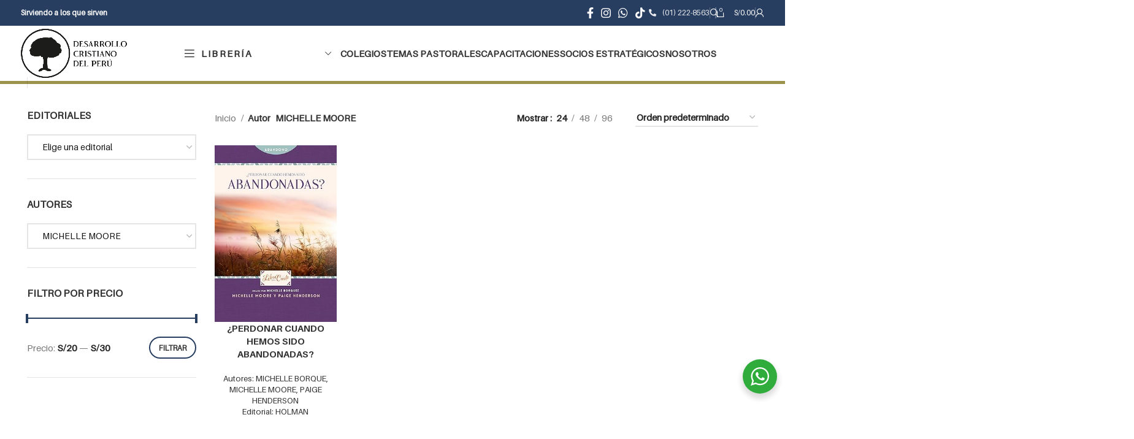

--- FILE ---
content_type: text/html; charset=UTF-8
request_url: https://desarrollocristiano.pe/autor/michelle-moore/
body_size: 111875
content:
<!DOCTYPE html>
<html lang="es">
<head>
    
    <!-- Google Tag Manager -->
<script>(function(w,d,s,l,i){w[l]=w[l]||[];w[l].push({'gtm.start':
new Date().getTime(),event:'gtm.js'});var f=d.getElementsByTagName(s)[0],
j=d.createElement(s),dl=l!='dataLayer'?'&l='+l:'';j.async=true;j.src=
'https://www.googletagmanager.com/gtm.js?id='+i+dl;f.parentNode.insertBefore(j,f);
})(window,document,'script','dataLayer','GTM-5TLC48M');</script>
<!-- End Google Tag Manager -->

	<meta charset="UTF-8">
	<link rel="preload" href="https://desarrollocristiano.pe/wp-content/plugins/js_composer/assets/lib/bower/font-awesome/webfonts/fa-solid-900.woff2" as="font" type="font/woff2" crossorigin><link rel="preload" href="https://desarrollocristiano.pe/wp-content/plugins/revslider/public/assets/fonts/revicons/revicons.woff?5510888" as="font" type="font/woff" crossorigin><link rel="preload" href="https://desarrollocristiano.pe/wp-content/themes/woodmart/fonts/woodmart-font.woff?v=5.3.3" as="font" type="font/woff" crossorigin><link rel="profile" href="http://gmpg.org/xfn/11">
	<link rel="pingback" href="https://desarrollocristiano.pe/xmlrpc.php">

	<meta name='robots' content='index, follow, max-image-preview:large, max-snippet:-1, max-video-preview:-1' />
	
	
	<!-- This site is optimized with the Yoast SEO Premium plugin v21.6 (Yoast SEO v26.6) - https://yoast.com/wordpress/plugins/seo/ -->
	<link media="all" href="https://desarrollocristiano.pe/wp-content/cache/autoptimize/css/autoptimize_76614771b08170ace03553f19ceec1a4.css" rel="stylesheet"><title>MICHELLE MOORE archivos - Desarrollo Cristiano del Perú</title>
	<link rel="canonical" href="https://desarrollocristiano.pe/autor/michelle-moore/" />
	<meta property="og:locale" content="es_ES" />
	<meta property="og:type" content="article" />
	<meta property="og:title" content="MICHELLE MOORE archivos" />
	<meta property="og:url" content="https://desarrollocristiano.pe/autor/michelle-moore/" />
	<meta property="og:site_name" content="Desarrollo Cristiano del Perú" />
	<meta name="twitter:card" content="summary_large_image" />
	<script type="application/ld+json" class="yoast-schema-graph">{"@context":"https://schema.org","@graph":[{"@type":"CollectionPage","@id":"https://desarrollocristiano.pe/autor/michelle-moore/","url":"https://desarrollocristiano.pe/autor/michelle-moore/","name":"MICHELLE MOORE archivos - Desarrollo Cristiano del Perú","isPartOf":{"@id":"https://desarrollocristiano.pe/#website"},"primaryImageOfPage":{"@id":"https://desarrollocristiano.pe/autor/michelle-moore/#primaryimage"},"image":{"@id":"https://desarrollocristiano.pe/autor/michelle-moore/#primaryimage"},"thumbnailUrl":"https://desarrollocristiano.pe/wp-content/uploads/2024/02/9781433684203-1.jpg","breadcrumb":{"@id":"https://desarrollocristiano.pe/autor/michelle-moore/#breadcrumb"},"inLanguage":"es"},{"@type":"ImageObject","inLanguage":"es","@id":"https://desarrollocristiano.pe/autor/michelle-moore/#primaryimage","url":"https://desarrollocristiano.pe/wp-content/uploads/2024/02/9781433684203-1.jpg","contentUrl":"https://desarrollocristiano.pe/wp-content/uploads/2024/02/9781433684203-1.jpg","width":294,"height":425,"caption":"¿PERDONAR CUANDO HEMOS SIDO ABANDONADAS?"},{"@type":"BreadcrumbList","@id":"https://desarrollocristiano.pe/autor/michelle-moore/#breadcrumb","itemListElement":[{"@type":"ListItem","position":1,"name":"Portada","item":"https://desarrollocristiano.pe/"},{"@type":"ListItem","position":2,"name":"MICHELLE MOORE"}]},{"@type":"WebSite","@id":"https://desarrollocristiano.pe/#website","url":"https://desarrollocristiano.pe/","name":"Desarrollo Cristiano del Perú","description":"Desarrollo Cristiano del Perú es un ministerio dedicado a servir a la iglesia a través de literatura cristiana, educación con cosmovisión bíblica y capacitación en predicación expositiva. Nuestro propósito es equipar a quienes enseñan y predican la Palabra de Dios.","potentialAction":[{"@type":"SearchAction","target":{"@type":"EntryPoint","urlTemplate":"https://desarrollocristiano.pe/?s={search_term_string}"},"query-input":{"@type":"PropertyValueSpecification","valueRequired":true,"valueName":"search_term_string"}}],"inLanguage":"es"}]}</script>
	<!-- / Yoast SEO Premium plugin. -->


<link rel="alternate" type="application/rss+xml" title="Desarrollo Cristiano del Perú &raquo; Feed" href="https://desarrollocristiano.pe/feed/" />
<link rel="alternate" type="application/rss+xml" title="Desarrollo Cristiano del Perú &raquo; Feed de los comentarios" href="https://desarrollocristiano.pe/comments/feed/" />
<link rel="alternate" type="application/rss+xml" title="Desarrollo Cristiano del Perú &raquo; MICHELLE MOORE Autor Feed" href="https://desarrollocristiano.pe/autor/michelle-moore/feed/" />



















































































<link rel='stylesheet' id='xts-style-header_337920-css' href='https://desarrollocristiano.pe/wp-content/cache/autoptimize/css/autoptimize_single_5e47a3bca0c1359fc9acf7eb08dc0d56.css?ver=7.3.3' type='text/css' media='all' />
<link rel='stylesheet' id='xts-style-theme_settings_default-css' href='https://desarrollocristiano.pe/wp-content/cache/autoptimize/css/autoptimize_single_7acb247caa956d1b19aee703844e407f.css?ver=7.3.3' type='text/css' media='all' />
<script type="text/javascript" src="https://desarrollocristiano.pe/wp-includes/js/jquery/jquery.min.js?ver=3.7.1" id="jquery-core-js"></script>


<script type="text/javascript" id="wc-add-to-cart-js-extra">
/* <![CDATA[ */
var wc_add_to_cart_params = {"ajax_url":"\/wp-admin\/admin-ajax.php","wc_ajax_url":"\/?wc-ajax=%%endpoint%%","i18n_view_cart":"Ver carrito","cart_url":"https:\/\/desarrollocristiano.pe\/carrito\/","is_cart":"","cart_redirect_after_add":"no"};
/* ]]> */
</script>


<script type="text/javascript" id="woocommerce-js-extra">
/* <![CDATA[ */
var woocommerce_params = {"ajax_url":"\/wp-admin\/admin-ajax.php","wc_ajax_url":"\/?wc-ajax=%%endpoint%%","i18n_password_show":"Mostrar contrase\u00f1a","i18n_password_hide":"Ocultar contrase\u00f1a"};
/* ]]> */
</script>





<script></script><link rel="https://api.w.org/" href="https://desarrollocristiano.pe/wp-json/" /><link rel="EditURI" type="application/rsd+xml" title="RSD" href="https://desarrollocristiano.pe/xmlrpc.php?rsd" />
<meta name="generator" content="WordPress 6.7.4" />
<meta name="generator" content="WooCommerce 10.3.7" />
<link rel="preload" href="https://desarrollocristiano.pe/wp-content/themes/woodmart/fonts/woodmart-font.woff?v=5.3.6" as="font" crossorigin = «anonymous»><!-- Analytics by WP Statistics - https://wp-statistics.com -->
<meta name="theme-color" content="rgb(40,62,96)">					<meta name="viewport" content="width=device-width, initial-scale=1.0, maximum-scale=1.0, user-scalable=no">
										<noscript><style>.woocommerce-product-gallery{ opacity: 1 !important; }</style></noscript>
	<meta name="generator" content="Powered by WPBakery Page Builder - drag and drop page builder for WordPress."/>
<meta name="generator" content="Powered by Slider Revolution 6.6.20 - responsive, Mobile-Friendly Slider Plugin for WordPress with comfortable drag and drop interface." />
<link rel="icon" href="https://desarrollocristiano.pe/wp-content/uploads/2025/02/cropped-20250213_113855_0000-32x32.png" sizes="32x32" />
<link rel="icon" href="https://desarrollocristiano.pe/wp-content/uploads/2025/02/cropped-20250213_113855_0000-192x192.png" sizes="192x192" />
<link rel="apple-touch-icon" href="https://desarrollocristiano.pe/wp-content/uploads/2025/02/cropped-20250213_113855_0000-180x180.png" />
<meta name="msapplication-TileImage" content="https://desarrollocristiano.pe/wp-content/uploads/2025/02/cropped-20250213_113855_0000-270x270.png" />
<script>function setREVStartSize(e){
			//window.requestAnimationFrame(function() {
				window.RSIW = window.RSIW===undefined ? window.innerWidth : window.RSIW;
				window.RSIH = window.RSIH===undefined ? window.innerHeight : window.RSIH;
				try {
					var pw = document.getElementById(e.c).parentNode.offsetWidth,
						newh;
					pw = pw===0 || isNaN(pw) || (e.l=="fullwidth" || e.layout=="fullwidth") ? window.RSIW : pw;
					e.tabw = e.tabw===undefined ? 0 : parseInt(e.tabw);
					e.thumbw = e.thumbw===undefined ? 0 : parseInt(e.thumbw);
					e.tabh = e.tabh===undefined ? 0 : parseInt(e.tabh);
					e.thumbh = e.thumbh===undefined ? 0 : parseInt(e.thumbh);
					e.tabhide = e.tabhide===undefined ? 0 : parseInt(e.tabhide);
					e.thumbhide = e.thumbhide===undefined ? 0 : parseInt(e.thumbhide);
					e.mh = e.mh===undefined || e.mh=="" || e.mh==="auto" ? 0 : parseInt(e.mh,0);
					if(e.layout==="fullscreen" || e.l==="fullscreen")
						newh = Math.max(e.mh,window.RSIH);
					else{
						e.gw = Array.isArray(e.gw) ? e.gw : [e.gw];
						for (var i in e.rl) if (e.gw[i]===undefined || e.gw[i]===0) e.gw[i] = e.gw[i-1];
						e.gh = e.el===undefined || e.el==="" || (Array.isArray(e.el) && e.el.length==0)? e.gh : e.el;
						e.gh = Array.isArray(e.gh) ? e.gh : [e.gh];
						for (var i in e.rl) if (e.gh[i]===undefined || e.gh[i]===0) e.gh[i] = e.gh[i-1];
											
						var nl = new Array(e.rl.length),
							ix = 0,
							sl;
						e.tabw = e.tabhide>=pw ? 0 : e.tabw;
						e.thumbw = e.thumbhide>=pw ? 0 : e.thumbw;
						e.tabh = e.tabhide>=pw ? 0 : e.tabh;
						e.thumbh = e.thumbhide>=pw ? 0 : e.thumbh;
						for (var i in e.rl) nl[i] = e.rl[i]<window.RSIW ? 0 : e.rl[i];
						sl = nl[0];
						for (var i in nl) if (sl>nl[i] && nl[i]>0) { sl = nl[i]; ix=i;}
						var m = pw>(e.gw[ix]+e.tabw+e.thumbw) ? 1 : (pw-(e.tabw+e.thumbw)) / (e.gw[ix]);
						newh =  (e.gh[ix] * m) + (e.tabh + e.thumbh);
					}
					var el = document.getElementById(e.c);
					if (el!==null && el) el.style.height = newh+"px";
					el = document.getElementById(e.c+"_wrapper");
					if (el!==null && el) {
						el.style.height = newh+"px";
						el.style.display = "block";
					}
				} catch(e){
					console.log("Failure at Presize of Slider:" + e)
				}
			//});
		  };</script>
<noscript><style> .wpb_animate_when_almost_visible { opacity: 1; }</style></noscript></head>

<body class="archive tax-autor term-michelle-moore term-11442 theme-woodmart woocommerce woocommerce-page woocommerce-no-js wrapper-full-width  catalog-mode-on categories-accordion-on woodmart-ajax-shop-on offcanvas-sidebar-mobile offcanvas-sidebar-tablet notifications-sticky sticky-toolbar-on wpb-js-composer js-comp-ver-7.5 vc_responsive">
    
    <!-- Google Tag Manager (noscript) -->
<noscript><iframe src="https://www.googletagmanager.com/ns.html?id=GTM-5TLC48M"
height="0" width="0" style="display:none;visibility:hidden"></iframe></noscript>
<!-- End Google Tag Manager (noscript) -->

			<script type="text/javascript" id="wd-flicker-fix">// Flicker fix.</script>	
	
	<div class="website-wrapper">
									<header class="whb-header whb-header_337920 whb-full-width whb-sticky-shadow whb-scroll-stick whb-sticky-real">
					<div class="whb-main-header">
	
<div class="whb-row whb-top-bar whb-not-sticky-row whb-with-bg whb-without-border whb-color-light whb-flex-flex-middle">
	<div class="container">
		<div class="whb-flex-row whb-top-bar-inner">
			<div class="whb-column whb-col-left whb-visible-lg">
	
<div class="wd-header-text set-cont-mb-s reset-last-child "><strong><span style="color: #ffffff;">Sirviendo a los que sirven</span></strong></div>
</div>
<div class="whb-column whb-col-center whb-visible-lg whb-empty-column">
	</div>
<div class="whb-column whb-col-right whb-visible-lg">
	
			<div class=" wd-social-icons  icons-design-default icons-size-default color-scheme-light social-follow social-form-circle text-center">

				
									<a rel="noopener noreferrer nofollow" href="https://www.facebook.com/desarrollocristianoperu" target="_blank" class=" wd-social-icon social-facebook" aria-label="Facebook social link">
						<span class="wd-icon"></span>
											</a>
				
				
				
									<a rel="noopener noreferrer nofollow" href="https://www.instagram.com/desarrollocristianoperu/" target="_blank" class=" wd-social-icon social-instagram" aria-label="Instagram social link">
						<span class="wd-icon"></span>
											</a>
				
				
				
				
				
				
				
				
				
				
				
				
				
									<a rel="noopener noreferrer nofollow" href="https://api.whatsapp.com/send?phone=51945094168" target="_blank" class="whatsapp-desktop  wd-social-icon social-whatsapp" aria-label="WhatsApp social link">
						<span class="wd-icon"></span>
											</a>
					
					<a rel="noopener noreferrer nofollow" href="https://api.whatsapp.com/send?phone=51945094168" target="_blank" class="whatsapp-mobile  wd-social-icon social-whatsapp" aria-label="WhatsApp social link">
						<span class="wd-icon"></span>
											</a>
				
								
								
									<a rel="noopener noreferrer nofollow" href="https://www.tiktok.com/@desarrollocristianoperu" target="_blank" class=" wd-social-icon social-tiktok" aria-label="TikTok social link">
						<span class="wd-icon"></span>
											</a>
				
				
								
				
			</div>

		
<div class="wd-header-text set-cont-mb-s reset-last-child "><a href="tel:+5112228563"><i class="fas fa-phone-alt" style="margin-right: 10px;"></i>(01) 222-8563</a></div>
<div class="wd-header-divider wd-full-height "></div><div class="wd-header-search wd-tools-element wd-design-1 wd-style-icon wd-display-full-screen whb-ijw9y7wg8c7va4kvbq9t" title="Search">
	<a href="javascript:void(0);" aria-label="Search">
		
			<span class="wd-tools-icon">
							</span>

			<span class="wd-tools-text">
				Search			</span>

			</a>
	</div>
<div class="wd-header-divider wd-full-height "></div><div class="wd-header-divider wd-full-height "></div>
<div class="wd-header-cart wd-tools-element wd-design-2 cart-widget-opener whb-whe6x1dogqq3ah7oyqe8">
	<a href="https://desarrollocristiano.pe/carrito/" title="Carrito de compras">
		
			<span class="wd-tools-icon wd-icon-alt">
															<span class="wd-cart-number wd-tools-count">0 <span>items</span></span>
									</span>
			<span class="wd-tools-text">
				
										<span class="wd-cart-subtotal"><span class="woocommerce-Price-amount amount"><bdi><span class="woocommerce-Price-currencySymbol">S/</span>0.00</bdi></span></span>
					</span>

			</a>
	</div>
<div class="wd-header-divider wd-full-height "></div><div class="wd-header-my-account wd-tools-element wd-event-hover wd-design-1 wd-account-style-icon whb-mse05yjax0019t7b6kz8">
			<a href="https://desarrollocristiano.pe/mi-cuenta/" title="Mi Cuenta">
			
				<span class="wd-tools-icon">
									</span>
				<span class="wd-tools-text">
				Mi Cuenta			</span>

					</a>

		
					<div class="wd-dropdown wd-dropdown-register">
						<div class="login-dropdown-inner woocommerce">
							<span class="wd-heading"><span class="title">Ingresar</span><a class="create-account-link" href="https://desarrollocristiano.pe/mi-cuenta/?action=register">Crear una cuenta</a></span>
										<form method="post" class="login woocommerce-form woocommerce-form-login
						" action="https://desarrollocristiano.pe/mi-cuenta/" 			>

				
				
				<p class="woocommerce-FormRow woocommerce-FormRow--wide form-row form-row-wide form-row-username">
					<label for="username">Nombre de usuario o correo electrónico&nbsp;<span class="required">*</span></label>
					<input type="text" class="woocommerce-Input woocommerce-Input--text input-text" name="username" id="username" value="" />				</p>
				<p class="woocommerce-FormRow woocommerce-FormRow--wide form-row form-row-wide form-row-password">
					<label for="password">Contraseña&nbsp;<span class="required">*</span></label>
					<input class="woocommerce-Input woocommerce-Input--text input-text" type="password" name="password" id="password" autocomplete="current-password" />
				</p>

				<div class="g-recaptcha" style="transform: scale(0.9); -webkit-transform: scale(0.9); transform-origin: 0 0; -webkit-transform-origin: 0 0;" data-sitekey="6LfROt0qAAAAAGnQL8Q7tJB0Cj__cnb0jZL_ewfm"></div><script>
                jQuery("form.woocommerce-checkout").on("submit", function(){
                    setTimeout(function(){
                        grecaptcha.reset();
                    },100);
                });
                </script><script src='https://www.google.com/recaptcha/api.js?ver=1.31' id='wpcaptcha-recaptcha-js'></script>
				<p class="form-row">
					<input type="hidden" id="woocommerce-login-nonce" name="woocommerce-login-nonce" value="76de629b15" /><input type="hidden" name="_wp_http_referer" value="/autor/michelle-moore/" />										<button type="submit" class="button woocommerce-button woocommerce-form-login__submit" name="login" value="Iniciar sesión">Iniciar sesión</button>
				</p>

				<p class="login-form-footer">
					<a href="https://desarrollocristiano.pe/mi-cuenta/password-perddido/" class="woocommerce-LostPassword lost_password">¿Olvidó su contraseña?</a>
					<label class="woocommerce-form__label woocommerce-form__label-for-checkbox woocommerce-form-login__rememberme">
						<input class="woocommerce-form__input woocommerce-form__input-checkbox" name="rememberme" type="checkbox" value="forever" title="Recuérdame" aria-label="Recuérdame" /> <span>Recuérdame</span>
					</label>
				</p>

				
							</form>

		
						</div>
					</div>
					</div>
</div>
<div class="whb-column whb-col-mobile whb-hidden-lg">
	
			<div class=" wd-social-icons  icons-design-simple icons-size-small color-scheme-light social-follow social-form-circle text-center">

				
									<a rel="noopener noreferrer nofollow" href="https://www.facebook.com/desarrollocristianoperu" target="_blank" class=" wd-social-icon social-facebook" aria-label="Facebook social link">
						<span class="wd-icon"></span>
											</a>
				
				
				
									<a rel="noopener noreferrer nofollow" href="https://www.instagram.com/desarrollocristianoperu/" target="_blank" class=" wd-social-icon social-instagram" aria-label="Instagram social link">
						<span class="wd-icon"></span>
											</a>
				
				
				
				
				
				
				
				
				
				
				
				
				
									<a rel="noopener noreferrer nofollow" href="https://api.whatsapp.com/send?phone=51945094168" target="_blank" class="whatsapp-desktop  wd-social-icon social-whatsapp" aria-label="WhatsApp social link">
						<span class="wd-icon"></span>
											</a>
					
					<a rel="noopener noreferrer nofollow" href="https://api.whatsapp.com/send?phone=51945094168" target="_blank" class="whatsapp-mobile  wd-social-icon social-whatsapp" aria-label="WhatsApp social link">
						<span class="wd-icon"></span>
											</a>
				
								
								
									<a rel="noopener noreferrer nofollow" href="https://www.tiktok.com/@desarrollocristianoperu" target="_blank" class=" wd-social-icon social-tiktok" aria-label="TikTok social link">
						<span class="wd-icon"></span>
											</a>
				
				
								
				
			</div>

		
<div class="wd-header-text set-cont-mb-s reset-last-child "><a href="tel:+5112228563"><i class="fas fa-phone-alt" style="margin-right: 10px;"></i>(01) 222-8563</a></div>

<div class="wd-header-search wd-tools-element wd-header-search-mobile wd-display-icon whb-lwvk9o5ri2j1pn6d8qup wd-style-icon wd-design-1">
	<a href="#" rel="nofollow noopener" aria-label="Search">
		
			<span class="wd-tools-icon">
							</span>

			<span class="wd-tools-text">
				Search			</span>

			</a>
</div>
</div>
		</div>
	</div>
</div>

<div class="whb-row whb-general-header whb-sticky-row whb-without-bg whb-without-border whb-color-dark whb-flex-equal-sides">
	<div class="container">
		<div class="whb-flex-row whb-general-header-inner">
			<div class="whb-column whb-col-left whb-visible-lg">
	<div class="site-logo">
	<a href="https://desarrollocristiano.pe/" class="wd-logo wd-main-logo" rel="home">
		<img src="https://desarrollocristiano.pe/wp-content/uploads/2023/10/Logo-DCP-2023-Gris-oscuro.png" alt="Desarrollo Cristiano del Perú" style="max-width: 500px;" />	</a>
	</div>
</div>
<div class="whb-column whb-col-center whb-visible-lg">
	
<div class="wd-header-cats wd-style-1 wd-event-hover whb-lr2qauedt13qffexozzn" role="navigation" aria-label="Header categories navigation">
	<span class="menu-opener color-scheme-dark has-bg">
					<span class="menu-opener-icon"></span>
		
		<span class="menu-open-label">
			Librería		</span>
	</span>
	<div class="wd-dropdown wd-dropdown-cats">
		<ul id="menu-menu-cat01" class="menu wd-nav wd-nav-vertical wd-design-default"><li id="menu-item-49314" class="menu-item menu-item-type-custom menu-item-object-custom menu-item-49314 item-level-0 menu-mega-dropdown wd-event-hover menu-item-has-children" ><a href="#" class="woodmart-nav-link"><span class="nav-link-text">Biblias</span></a>
<div class="wd-dropdown-menu wd-dropdown wd-design-full-width color-scheme-dark">

<div class="container">
<p><div class="vc_row wpb_row vc_row-fluid"><div class="wpb_column vc_column_container vc_col-sm-12"><div class="vc_column-inner"><div class="wpb_wrapper"><div id="wd-5fcd3f604fc20" class=" wd-rs-5fcd3f604fc20  wd-button-wrapper text-center inline-element"><a href="https://desarrollocristiano.pe/categoria-producto/biblia/" title="Ver las Biblias de estudio" class="btn btn-color-default btn-style-bordered btn-style-rectangle btn-size-default btn-full-width btn-icon-pos-left">Ver todas las Biblias<span class="wd-btn-icon"><span class="wd-icon fas fa-eye"></span></span></a></div><div class="vc_separator wpb_content_element vc_separator_align_center vc_sep_width_100 vc_sep_border_width_2 vc_sep_pos_align_center vc_separator_no_text vc_sep_color_grey" ><span class="vc_sep_holder vc_sep_holder_l"><span class="vc_sep_line"></span></span><span class="vc_sep_holder vc_sep_holder_r"><span class="vc_sep_line"></span></span>
</div></div></div></div></div><div class="vc_row wpb_row vc_row-fluid"><div class="wpb_column vc_column_container vc_col-sm-3"><div class="vc_column-inner"><div class="wpb_wrapper">
			<ul class="wd-sub-menu wd-rs-65dbe8e37488f mega-menu-list wd-wpb" >
				<li class="">
					<a href="https://desarrollocristiano.pe/categoria-producto/biblia/biblias-estudio/" title="Categoría Biblias de estudio">
						
						<span class="nav-link-text">
							Biblias de Estudio						</span>
											</a>
					<ul class="sub-sub-menu">
						
		<li class="">
			<a href="https://desarrollocristiano.pe/categoria-producto/biblia/biblias-estudio/cronologico/" title="Biblias Cronológicas">
				
				Biblias Cronológicas							</a>
		</li>

		
		<li class="">
			<a href="https://desarrollocristiano.pe/categoria-producto/biblia/biblias-estudio/jovenes-biblias-estudio/" title="Biblias para Jóvenes">
				
				Biblias para Jóvenes							</a>
		</li>

		
		<li class="">
			<a href="https://desarrollocristiano.pe/categoria-producto/biblia/biblias-estudio/la-biblia-de-las-americas-lbla-biblias-estudio/" title="Biblia Las Américas">
				
				Biblias Las Américas							</a>
		</li>

		
		<li class="">
			<a href="https://desarrollocristiano.pe/categoria-producto/biblia/biblias-estudio/mujeres-biblias-estudio/" title="Biblias para mujeres">
				
				Biblias para Mujeres							</a>
		</li>

		
		<li class="">
			<a href="https://desarrollocristiano.pe/categoria-producto/biblia/biblias-estudio/mundo-hispano/" title="Biblias Mundo Hispano">
				
				Biblias Mundo Hispano							</a>
		</li>

		
		<li class="">
			<a href="https://desarrollocristiano.pe/categoria-producto/biblia/biblias-estudio/nueva-biblia-de-las-americas-nbla-biblias-estudio/" title="Nueva Biblia Las Américas">
				
				Nueva Biblia Las Américas							</a>
		</li>

		
		<li class="">
			<a href="https://desarrollocristiano.pe/categoria-producto/biblia/biblias-estudio/nueva-traduccion-viviente-ntv-biblias-estudio/" title="Nueva Traducción Viviente">
				
				Nueva Traducción Viviente (NTV)							</a>
		</li>

		
		<li class="">
			<a href="https://desarrollocristiano.pe/categoria-producto/biblia/biblias-estudio/nueva-version-internacional-nvi-biblias-estudio/" title="Nueva Versión Internacional">
				
				Nueva Versión Internacional (NVI)							</a>
		</li>

		
		<li class="">
			<a href="https://desarrollocristiano.pe/categoria-producto/biblia/biblias-estudio/peshita/" title="Biblia Peshita">
				
				Biblia Peshita							</a>
		</li>

		
		<li class="">
			<a href="https://desarrollocristiano.pe/categoria-producto/biblia/biblias-estudio/reina-valera-revision-1960-rvr-1960/" title="RVR60">
				
				Biblias Reina Valera 1960 (RVR1960)							</a>
		</li>

							</ul>
				</li>
			</ul>

		</div></div></div><div class="wpb_column vc_column_container vc_col-sm-3"><div class="vc_column-inner"><div class="wpb_wrapper">
			<ul class="wd-sub-menu wd-rs-65dbec607b70c mega-menu-list wd-wpb" >
				<li class="">
					<a href="https://desarrollocristiano.pe/categoria-producto/biblia/biblias-referencia/" title="Biblias de Referencia">
						
						<span class="nav-link-text">
							Biblias de Referencia						</span>
											</a>
					<ul class="sub-sub-menu">
						
		<li class="">
			<a href="https://desarrollocristiano.pe/categoria-producto/biblia/biblias-referencia/nueva-traduccion-viviente-ntv/" title="Nueva Traducción Viviente">
				
				Nueva Traducción Viviente (NTV)							</a>
		</li>

		
		<li class="">
			<a href="https://desarrollocristiano.pe/categoria-producto/biblia/biblias-referencia/nueva-version-internacional-nvi-biblias-referencia/" title="Nueva Versión Internacional">
				
				Nueva Versión Internacional (NVI)							</a>
		</li>

		
		<li class="">
			<a href="https://desarrollocristiano.pe/categoria-producto/biblia/biblias-referencia/reina-valera-revisada-rvr-biblias-referencia/" title="Biblias Reina Valera Revisada (RVR)">
				
				Biblias Reina Valera Revisada (RVR)							</a>
		</li>

		
		<li class="">
			<a href="https://desarrollocristiano.pe/categoria-producto/biblia/biblias-referencia/reina-valera-revision-1960-rvr-1960-biblias-referencia/" title="RVR1960">
				
				Biblias Reina Valera 1960 (RVR1960)							</a>
		</li>

							</ul>
				</li>
			</ul>

		<div class="vc_separator wpb_content_element vc_separator_align_center vc_sep_width_100 vc_sep_border_width_2 vc_sep_pos_align_center vc_separator_no_text vc_sep_color_grey vc_custom_1604493537359" ><span class="vc_sep_holder vc_sep_holder_l"><span class="vc_sep_line"></span></span><span class="vc_sep_holder vc_sep_holder_r"><span class="vc_sep_line"></span></span>
</div>
			<ul class="wd-sub-menu wd-rs-65dbea6245d48 mega-menu-list wd-wpb" >
				<li class="">
					<a href="https://desarrollocristiano.pe/categoria-producto/biblia/biblias-familia/" title="Biblias para la Familia">
						
						<span class="nav-link-text">
							Biblias para Familia						</span>
											</a>
					<ul class="sub-sub-menu">
						
		<li class="">
			<a href="https://desarrollocristiano.pe/categoria-producto/biblia/biblias-familia/hombres/" title="Biblias para hombres">
				
				Biblias para Hombres							</a>
		</li>

		
		<li class="">
			<a href="https://desarrollocristiano.pe/categoria-producto/biblia/biblias-familia/jovenes-biblias-familia/" title="Biblias para Jóvenes">
				
				Biblias para Jóvenes							</a>
		</li>

		
		<li class="">
			<a href="https://desarrollocristiano.pe/categoria-producto/biblia/biblias-familia/matrimonios/" title="Biblias para Matrimonios">
				
				Biblias para Matrimonios							</a>
		</li>

		
		<li class="">
			<a href="https://desarrollocristiano.pe/categoria-producto/biblia/biblias-familia/mujeres/" title="Biblias para Mujeres">
				
				Biblias para Mujeres							</a>
		</li>

		
		<li class="">
			<a href="https://desarrollocristiano.pe/categoria-producto/biblia/biblias-familia/ninos-biblias-familia/" title="Biblias para Niños">
				
				Biblias para Niños							</a>
		</li>

		
		<li class="">
			<a href="https://desarrollocristiano.pe/categoria-producto/biblia/biblias-familia/ocasiones-especiales/" title="Ocasiones Especiales">
				
				Ocasiones Especiales							</a>
		</li>

		
		<li class="">
			<a href="https://desarrollocristiano.pe/categoria-producto/biblia/biblias-familia/quinceaneras/" title="Quinceañeras">
				
				Quinceañeras							</a>
		</li>

							</ul>
				</li>
			</ul>

		</div></div></div><div class="wpb_column vc_column_container vc_col-sm-3"><div class="vc_column-inner"><div class="wpb_wrapper">
			<ul class="wd-sub-menu wd-rs-65dbeaef32bf0 mega-menu-list wd-wpb" >
				<li class="">
					<a href="https://desarrollocristiano.pe/categoria-producto/biblia/biblias-general/" title="Biblias en General">
						
						<span class="nav-link-text">
							Biblias en General						</span>
											</a>
					<ul class="sub-sub-menu">
						
		<li class="">
			<a href="https://desarrollocristiano.pe/categoria-producto/biblia/biblias-general/bilingue/" title="Biblias Bilingües">
				
				Biblias Bilingües							</a>
		</li>

		
		<li class="">
			<a href="https://desarrollocristiano.pe/categoria-producto/biblia/biblias-general/jerusalen/" title="Biblia Jerusalén">
				
				Biblia Jerusalén							</a>
		</li>

		
		<li class="">
			<a href="https://desarrollocristiano.pe/categoria-producto/biblia/biblias-general/la-biblia-de-las-americas-lbla/" title="Biblia de las Américas">
				
				Biblia Las Américas							</a>
		</li>

		
		<li class="">
			<a href="https://desarrollocristiano.pe/categoria-producto/biblia/biblias-general/nueva-biblia-al-dia-nbd/" title="Nueva Biblia al Día">
				
				Nueva Biblia al Día (NBD)							</a>
		</li>

		
		<li class="">
			<a href="https://desarrollocristiano.pe/categoria-producto/biblia/biblias-general/nueva-biblia-de-las-americas-nbla/" title="Nueva Biblia Las Américas">
				
				Nueva Biblia Las Américas							</a>
		</li>

		
		<li class="">
			<a href="https://desarrollocristiano.pe/categoria-producto/biblia/biblias-general/nueva-traduccion-viviente-ntv-biblias-general/" title="Nueva Traducción  Viviente (NTV)">
				
				Nueva Traducción Viviente (NTV)							</a>
		</li>

		
		<li class="">
			<a href="https://desarrollocristiano.pe/categoria-producto/biblia/biblias-general/nueva-version-internacional-nvi/" title="Nueva Versión Internacional">
				
				Nueva Versión Internacional (NVI)							</a>
		</li>

		
		<li class="">
			<a href="https://desarrollocristiano.pe/categoria-producto/biblia/biblias-general/otros-idiomas/" title="Biblias Otros Idiomas">
				
				Biblias Otros Idiomas							</a>
		</li>

		
		<li class="">
			<a href="https://desarrollocristiano.pe/categoria-producto/biblia/biblias-general/paralela/" title="Biblia Paralela">
				
				Biblia Paralela							</a>
		</li>

		
		<li class="">
			<a href="https://desarrollocristiano.pe/categoria-producto/biblia/biblias-general/peshita-biblias-general/" title="Biblia Peshita">
				
				Biblia Peshita							</a>
		</li>

		
		<li class="">
			<a href="https://desarrollocristiano.pe/categoria-producto/biblia/biblias-general/reina-valera-actualizada-rva/" title="Reina Valera Actualizada">
				
				Reina Valera Actualizada (RVA)							</a>
		</li>

		
		<li class="">
			<a href="https://desarrollocristiano.pe/categoria-producto/biblia/biblias-general/reina-valera-contemporanea-rvc/" title="Reina Valera Contemporánea">
				
				Reina Valera Contemporánea (RVC)							</a>
		</li>

		
		<li class="">
			<a href="https://desarrollocristiano.pe/categoria-producto/biblia/biblias-general/reina-valera-revisada-rvr/" title="Biblias Reina Valera Revisada (RVR)">
				
				Biblias Reina Valera Revisada (RVR)							</a>
		</li>

		
		<li class="">
			<a href="https://desarrollocristiano.pe/categoria-producto/biblia/biblias-general/reina-valera-revision-1960-rvr-1960-biblias-general/" title="RVR1960">
				
				Biblias Reina Valera 1960 (RVR1960)							</a>
		</li>

		
		<li class="">
			<a href="https://desarrollocristiano.pe/categoria-producto/biblia/biblias-general/reina-valera-revision-2020-rvr-2020/" title="RVR2020">
				
				Biblias Reina Valera 2020 (RVR2020)							</a>
		</li>

							</ul>
				</li>
			</ul>

		</div></div></div><div class="wpb_column vc_column_container vc_col-sm-3"><div class="vc_column-inner"><div class="wpb_wrapper">			<div class=" wd-wpb">

												<div id="carousel-487"
				 class="wd-carousel-container  slider-type-product wd-rs-  products wd-carousel-spacing-30 scroll-init" data-owl-carousel data-wrap="yes" data-autoplay="yes" data-hide_pagination_control="no" data-hide_prev_next_buttons="no" data-desktop="1" data-tablet="1" data-tablet_landscape="1" data-mobile="1">
								<div class="owl-carousel wd-owl owl-items-lg-1 owl-items-md-1 owl-items-sm-1 owl-items-xs-1">
							<div class="slide-product owl-carousel-item">
			
											<div class="product-grid-item product wd-hover-icons type-product post-73877 status-publish instock product_cat-biblia product_cat-biblias-estudio product_cat-reina-valera-revision-1960-rvr-1960 has-post-thumbnail taxable shipping-taxable purchasable product-type-simple" data-loop="1" data-id="73877">
	
	<div class="product-wrapper">
	<div class="product-element-top wd-quick-shop">
		<a href="https://desarrollocristiano.pe/producto/biblia-de-estudio-ryrie-ampliada-rv1960/" class="product-image-link">
			<img width="294" height="400" src="[data-uri]" class="attachment-woocommerce_thumbnail size-woocommerce_thumbnail wd-lazy-load wd-lazy-fade" alt="BIBLIA DE ESTUDIO RYRIE AMPLIADA  RV1960" decoding="async" srcset="" sizes="(max-width: 294px) 100vw, 294px" data-wood-src="https://desarrollocristiano.pe/wp-content/uploads/2022/02/9780825418167.jpg" data-srcset="https://desarrollocristiano.pe/wp-content/uploads/2022/02/9780825418167.jpg 294w, https://desarrollocristiano.pe/wp-content/uploads/2022/02/9780825418167-150x204.jpg 150w" />		</a>

		
		<div class="wrapp-buttons">
			<div class="wd-buttons">
				<div class="wd-add-btn wd-action-btn wd-style-icon wd-add-cart-icon"></div>
														<div class="quick-view wd-action-btn wd-style-icon wd-quick-view-icon">
			<a
				href="https://desarrollocristiano.pe/producto/biblia-de-estudio-ryrie-ampliada-rv1960/"
				class="open-quick-view quick-view-button"
				rel="nofollow"
				data-id="73877"
				>Vista rápida</a>
		</div>
													</div> 
		</div>
	</div>
					<h3 class="wd-entities-title"><a href="https://desarrollocristiano.pe/producto/biblia-de-estudio-ryrie-ampliada-rv1960/">BIBLIA DE ESTUDIO RYRIE AMPLIADA  RV1960</a></h3>						<div class="libro-info" style="font-size:small"><div class="libro-autor"><span class="libro-autor-label">Autor:</span> CHARLES RYRIE</div><div class="libro-editorial"><span class="libro-editorial-label">Editorial:</span> PORTAVOZ</div></div>
	<span class="price"><span class="woocommerce-Price-amount amount"><bdi><span class="woocommerce-Price-currencySymbol">S/</span>164.00</bdi></span></span>

		
		
			</div>
</div>
					
		</div>
				<div class="slide-product owl-carousel-item">
			
											<div class="product-grid-item product wd-hover-icons type-product post-74138 status-publish instock product_cat-biblia product_cat-biblias-familia product_cat-ninos-biblias-familia has-post-thumbnail taxable shipping-taxable purchasable product-type-simple" data-loop="2" data-id="74138">
	
	<div class="product-wrapper">
	<div class="product-element-top wd-quick-shop">
		<a href="https://desarrollocristiano.pe/producto/biblia-rvr-1960-descubrimiento/" class="product-image-link">
			<img width="279" height="430" src="[data-uri]" class="attachment-woocommerce_thumbnail size-woocommerce_thumbnail wd-lazy-load wd-lazy-fade" alt="BIBLIA RVR 1960 DESCUBRIMIENTO" decoding="async" srcset="" sizes="(max-width: 279px) 100vw, 279px" data-wood-src="https://desarrollocristiano.pe/wp-content/uploads/2022/02/9780829757910.jpg" data-srcset="https://desarrollocristiano.pe/wp-content/uploads/2022/02/9780829757910.jpg 279w, https://desarrollocristiano.pe/wp-content/uploads/2022/02/9780829757910-150x231.jpg 150w" />		</a>

		
		<div class="wrapp-buttons">
			<div class="wd-buttons">
				<div class="wd-add-btn wd-action-btn wd-style-icon wd-add-cart-icon"></div>
														<div class="quick-view wd-action-btn wd-style-icon wd-quick-view-icon">
			<a
				href="https://desarrollocristiano.pe/producto/biblia-rvr-1960-descubrimiento/"
				class="open-quick-view quick-view-button"
				rel="nofollow"
				data-id="74138"
				>Vista rápida</a>
		</div>
													</div> 
		</div>
	</div>
					<h3 class="wd-entities-title"><a href="https://desarrollocristiano.pe/producto/biblia-rvr-1960-descubrimiento/">BIBLIA RVR 1960 DESCUBRIMIENTO</a></h3>						<div class="libro-info" style="font-size:small"><div class="libro-editorial"><span class="libro-editorial-label">Editorial:</span> VIDA</div></div>
	<span class="price"><span class="woocommerce-Price-amount amount"><bdi><span class="woocommerce-Price-currencySymbol">S/</span>103.00</bdi></span></span>

		
		
			</div>
</div>
					
		</div>
				<div class="slide-product owl-carousel-item">
			
											<div class="product-grid-item product wd-hover-icons type-product post-65153 status-publish last instock product_cat-biblia product_cat-biblias-referencia product_cat-reina-valera-revision-1960-rvr-1960-biblias-referencia has-post-thumbnail taxable shipping-taxable purchasable product-type-simple" data-loop="3" data-id="65153">
	
	<div class="product-wrapper">
	<div class="product-element-top wd-quick-shop">
		<a href="https://desarrollocristiano.pe/producto/biblia-rvr1960-ref-duotono-cobre-marron-simil-piel/" class="product-image-link">
			<img width="252" height="400" src="[data-uri]" class="attachment-woocommerce_thumbnail size-woocommerce_thumbnail wd-lazy-load wd-lazy-fade" alt="BIBLIA RVR1960 REF.DUOTONO COBRE/MARRON.SIMIL PIEL" decoding="async" srcset="" sizes="(max-width: 252px) 100vw, 252px" data-wood-src="https://desarrollocristiano.pe/wp-content/uploads/2020/10/9781433691287-1.jpg" data-srcset="https://desarrollocristiano.pe/wp-content/uploads/2020/10/9781433691287-1.jpg 252w, https://desarrollocristiano.pe/wp-content/uploads/2020/10/9781433691287-1-150x238.jpg 150w" />		</a>

		
		<div class="wrapp-buttons">
			<div class="wd-buttons">
				<div class="wd-add-btn wd-action-btn wd-style-icon wd-add-cart-icon"></div>
														<div class="quick-view wd-action-btn wd-style-icon wd-quick-view-icon">
			<a
				href="https://desarrollocristiano.pe/producto/biblia-rvr1960-ref-duotono-cobre-marron-simil-piel/"
				class="open-quick-view quick-view-button"
				rel="nofollow"
				data-id="65153"
				>Vista rápida</a>
		</div>
													</div> 
		</div>
	</div>
					<h3 class="wd-entities-title"><a href="https://desarrollocristiano.pe/producto/biblia-rvr1960-ref-duotono-cobre-marron-simil-piel/">BIBLIA RVR1960 REF.DUOTONO COBRE/MARRON.SIMIL PIEL</a></h3>						<div class="libro-info" style="font-size:small"><div class="libro-editorial"><span class="libro-editorial-label">Editorial:</span> BROADMAN AND HOLMAN</div></div>
	<span class="price"><span class="woocommerce-Price-amount amount"><bdi><span class="woocommerce-Price-currencySymbol">S/</span>123.00</bdi></span></span>

		
		
			</div>
</div>
					
		</div>
				<div class="slide-product owl-carousel-item">
			
											<div class="product-grid-item product wd-hover-icons type-product post-75085 status-publish first instock product_cat-biblia product_cat-biblias-general product_cat-reina-valera-revision-1960-rvr-1960-biblias-general has-post-thumbnail taxable shipping-taxable purchasable product-type-simple" data-loop="4" data-id="75085">
	
	<div class="product-wrapper">
	<div class="product-element-top wd-quick-shop">
		<a href="https://desarrollocristiano.pe/producto/la-biblia-de-promesas/" class="product-image-link">
			<img width="259" height="400" src="[data-uri]" class="attachment-woocommerce_thumbnail size-woocommerce_thumbnail wd-lazy-load wd-lazy-fade" alt="LA BIBLIA DE PROMESAS" decoding="async" srcset="" sizes="(max-width: 259px) 100vw, 259px" data-wood-src="https://desarrollocristiano.pe/wp-content/uploads/2022/02/9780789920478.jpg" data-srcset="https://desarrollocristiano.pe/wp-content/uploads/2022/02/9780789920478.jpg 259w, https://desarrollocristiano.pe/wp-content/uploads/2022/02/9780789920478-150x232.jpg 150w" />		</a>

		
		<div class="wrapp-buttons">
			<div class="wd-buttons">
				<div class="wd-add-btn wd-action-btn wd-style-icon wd-add-cart-icon"></div>
														<div class="quick-view wd-action-btn wd-style-icon wd-quick-view-icon">
			<a
				href="https://desarrollocristiano.pe/producto/la-biblia-de-promesas/"
				class="open-quick-view quick-view-button"
				rel="nofollow"
				data-id="75085"
				>Vista rápida</a>
		</div>
													</div> 
		</div>
	</div>
					<h3 class="wd-entities-title"><a href="https://desarrollocristiano.pe/producto/la-biblia-de-promesas/">LA BIBLIA DE PROMESAS</a></h3>						<div class="libro-info" style="font-size:small"><div class="libro-editorial"><span class="libro-editorial-label">Editorial:</span> UNILIT</div></div>
	<span class="price"><span class="woocommerce-Price-amount amount"><bdi><span class="woocommerce-Price-currencySymbol">S/</span>136.00</bdi></span></span>

		
		
			</div>
</div>
					
		</div>
						
				</div> <!-- end product-items -->
			</div> <!-- end #carousel-487 -->
			
			
			</div>
			</div></div></div></div></p>

</div>

</div>
</li>
<li id="menu-item-49384" class="menu-item menu-item-type-custom menu-item-object-custom menu-item-49384 item-level-0 menu-mega-dropdown wd-event-hover menu-item-has-children" ><a href="#" class="woodmart-nav-link"><span class="nav-link-text">Literatura</span></a>
<div class="wd-dropdown-menu wd-dropdown wd-design-full-width color-scheme-dark">

<div class="container">
<p><div class="vc_row wpb_row vc_row-fluid"><div class="wpb_column vc_column_container vc_col-sm-12"><div class="vc_column-inner"><div class="wpb_wrapper"><div id="wd-65dbf1ef81d9d" class=" wd-rs-65dbf1ef81d9d  wd-button-wrapper text-center inline-element"><a href="https://desarrollocristiano.pe/categoria-producto/literatura/" title="Libros en Literatura" class="btn btn-color-default btn-style-bordered btn-style-rectangle btn-size-default btn-full-width btn-icon-pos-left">Ver todos los libros de Literatura<span class="wd-btn-icon"><span class="wd-icon fas fa-eye"></span></span></a></div><div class="vc_separator wpb_content_element vc_separator_align_center vc_sep_width_100 vc_sep_border_width_2 vc_sep_pos_align_center vc_separator_no_text vc_sep_color_grey" ><span class="vc_sep_holder vc_sep_holder_l"><span class="vc_sep_line"></span></span><span class="vc_sep_holder vc_sep_holder_r"><span class="vc_sep_line"></span></span>
</div></div></div></div></div><div class="vc_row wpb_row vc_row-fluid"><div class="wpb_column vc_column_container vc_col-sm-3"><div class="vc_column-inner"><div class="wpb_wrapper">
			<ul class="wd-sub-menu wd-rs-65dbf202cc96d mega-menu-list wd-wpb" >
				<li class="">
					<a href="https://desarrollocristiano.pe/categoria-producto/literatura/familia/" title="Familia">
						
						<span class="nav-link-text">
							Familia						</span>
											</a>
					<ul class="sub-sub-menu">
						
		<li class="">
			<a href="https://desarrollocristiano.pe/categoria-producto/literatura/familia/actividades/" title="Actividades">
				
				Actividades							</a>
		</li>

		
		<li class="">
			<a href="https://desarrollocristiano.pe/categoria-producto/literatura/familia/crianza/" title="Crianza">
				
				Crianza							</a>
		</li>

		
		<li class="">
			<a href="https://desarrollocristiano.pe/categoria-producto/literatura/familia/familia-familia/" title="Familia">
				
				Familia							</a>
		</li>

		
		<li class="">
			<a href="https://desarrollocristiano.pe/categoria-producto/literatura/familia/hombre/" title="Hombres">
				
				Hombres							</a>
		</li>

		
		<li class="">
			<a href="https://desarrollocristiano.pe/categoria-producto/literatura/familia/jovenes/" title="Jóvenes">
				
				Jóvenes							</a>
		</li>

		
		<li class="">
			<a href="https://desarrollocristiano.pe/categoria-producto/literatura/familia/matrimonio/" title="Matrimonios">
				
				Matrimonios							</a>
		</li>

		
		<li class="">
			<a href="https://desarrollocristiano.pe/categoria-producto/literatura/familia/mujer/" title="Mujeres">
				
				Mujeres							</a>
		</li>

		
		<li class="">
			<a href="https://desarrollocristiano.pe/categoria-producto/literatura/familia/ninos/" title="Niños">
				
				Niños							</a>
		</li>

		
		<li class="">
			<a href="https://desarrollocristiano.pe/categoria-producto/literatura/familia/noviazgo/" title="Noviazgo">
				
				Noviazgo							</a>
		</li>

							</ul>
				</li>
			</ul>

		</div></div></div><div class="wpb_column vc_column_container vc_col-sm-3"><div class="vc_column-inner"><div class="wpb_wrapper">
			<ul class="wd-sub-menu wd-rs-65dbf281ef043 mega-menu-list wd-wpb" >
				<li class="">
					<a href="https://desarrollocristiano.pe/categoria-producto/literatura/libros-de-bolsillo/" title="Libros de Bolsillo">
						
						<span class="nav-link-text">
							Libros de Bolsillo						</span>
											</a>
					<ul class="sub-sub-menu">
						
		<li class="">
			<a href="https://desarrollocristiano.pe/categoria-producto/literatura/libros-de-bolsillo/apologetica-libros-de-bolsillo/" title="Apologética">
				
				Apologética							</a>
		</li>

		
		<li class="">
			<a href="https://desarrollocristiano.pe/categoria-producto/literatura/libros-de-bolsillo/consejeria-libros-de-bolsillo/" title="Consejería">
				
				Consejería							</a>
		</li>

		
		<li class="">
			<a href="https://desarrollocristiano.pe/categoria-producto/literatura/libros-de-bolsillo/crianza-libros-de-bolsillo/" title="Crianza">
				
				Crianza							</a>
		</li>

		
		<li class="">
			<a href="https://desarrollocristiano.pe/categoria-producto/literatura/libros-de-bolsillo/doctrina-libros-de-bolsillo/" title="Doctrina">
				
				Doctrina							</a>
		</li>

		
		<li class="">
			<a href="https://desarrollocristiano.pe/categoria-producto/literatura/libros-de-bolsillo/hombre-libros-de-bolsillo/" title="Hombre">
				
				Hombre							</a>
		</li>

		
		<li class="">
			<a href="https://desarrollocristiano.pe/categoria-producto/literatura/libros-de-bolsillo/jovenes-libros-de-bolsillo/" title="Jóvenes">
				
				Jóvenes							</a>
		</li>

		
		<li class="">
			<a href="https://desarrollocristiano.pe/categoria-producto/literatura/libros-de-bolsillo/liderazgo-libros-de-bolsillo/" title="Liderazgo">
				
				Liderazgo							</a>
		</li>

		
		<li class="">
			<a href="https://desarrollocristiano.pe/categoria-producto/literatura/libros-de-bolsillo/matrimonio-libros-de-bolsillo/" title="Matrimonio">
				
				Matrimonio							</a>
		</li>

		
		<li class="">
			<a href="https://desarrollocristiano.pe/categoria-producto/literatura/libros-de-bolsillo/mujer-libros-de-bolsillo/" title="Mujer">
				
				Mujer							</a>
		</li>

		
		<li class="">
			<a href="https://desarrollocristiano.pe/categoria-producto/literatura/libros-de-bolsillo/ninos-libros-de-bolsillo/" title="Niños">
				
				Niños							</a>
		</li>

		
		<li class="">
			<a href="https://desarrollocristiano.pe/categoria-producto/literatura/libros-de-bolsillo/oracion-libros-de-bolsillo/" title="Oración">
				
				Oración							</a>
		</li>

		
		<li class="">
			<a href="https://desarrollocristiano.pe/categoria-producto/literatura/libros-de-bolsillo/vida-cristana/" title="Vida Cristiana">
				
				Vida Cristiana							</a>
		</li>

							</ul>
				</li>
			</ul>

		</div></div></div><div class="wpb_column vc_column_container vc_col-sm-3"><div class="vc_column-inner"><div class="wpb_wrapper">
			<ul class="wd-sub-menu wd-rs-65dbf31e9b4cf mega-menu-list wd-wpb" >
				<li class="">
					<a href="https://desarrollocristiano.pe/categoria-producto/literatura/vida-cristiana/" title="Vida Cristiana">
						
						<span class="nav-link-text">
							VIDA CRISTIANA						</span>
											</a>
					<ul class="sub-sub-menu">
						
		<li class="">
			<a href="https://desarrollocristiano.pe/categoria-producto/literatura/vida-cristiana/alegoria/" title="Alegoría">
				
				Alegoría							</a>
		</li>

		
		<li class="">
			<a href="https://desarrollocristiano.pe/categoria-producto/literatura/vida-cristiana/devocionales/" title="Devocionales">
				
				Devocionales							</a>
		</li>

		
		<li class="">
			<a href="https://desarrollocristiano.pe/categoria-producto/literatura/vida-cristiana/finanzas/" title="Finanzas">
				
				Finanzas							</a>
		</li>

		
		<li class="">
			<a href="https://desarrollocristiano.pe/categoria-producto/literatura/vida-cristiana/novelas/" title="Novelas">
				
				Novelas							</a>
		</li>

		
		<li class="">
			<a href="https://desarrollocristiano.pe/categoria-producto/literatura/vida-cristiana/novelas-mangas/" title="Novelas y Mangas">
				
				Novelas y Magas							</a>
		</li>

		
		<li class="">
			<a href="https://desarrollocristiano.pe/categoria-producto/literatura/vida-cristiana/oracion/" title="Oración">
				
				Oración							</a>
		</li>

		
		<li class="">
			<a href="https://desarrollocristiano.pe/categoria-producto/literatura/vida-cristiana/vida-cristiana-general/" title="Vida Cristiana en General">
				
				Vida Cristiana en General							</a>
		</li>

							</ul>
				</li>
			</ul>

		</div></div></div><div class="wpb_column vc_column_container vc_col-sm-3"><div class="vc_column-inner"><div class="wpb_wrapper">			<div class=" wd-wpb">

												<div id="carousel-947"
				 class="wd-carousel-container  slider-type-product wd-rs-  products wd-carousel-spacing-30 scroll-init" data-owl-carousel data-wrap="yes" data-autoplay="yes" data-hide_pagination_control="no" data-hide_prev_next_buttons="no" data-desktop="1" data-tablet="1" data-tablet_landscape="1" data-mobile="1">
								<div class="owl-carousel wd-owl owl-items-lg-1 owl-items-md-1 owl-items-sm-1 owl-items-xs-1">
							<div class="slide-product owl-carousel-item">
			
											<div class="product-grid-item product wd-hover-icons type-product post-72748 status-publish instock product_cat-literatura product_cat-novelas-mangas product_cat-vida-cristiana has-post-thumbnail taxable shipping-taxable purchasable product-type-simple" data-loop="1" data-id="72748">
	
	<div class="product-wrapper">
	<div class="product-element-top wd-quick-shop">
		<a href="https://desarrollocristiano.pe/producto/el-mesias-historietas-manga/" class="product-image-link">
			<img width="266" height="400" src="[data-uri]" class="attachment-woocommerce_thumbnail size-woocommerce_thumbnail wd-lazy-load wd-lazy-fade" alt="EL MESIAS - HISTORIETAS MANGA" decoding="async" srcset="" sizes="(max-width: 266px) 100vw, 266px" data-wood-src="https://desarrollocristiano.pe/wp-content/uploads/2022/01/9781414339603.jpg" data-srcset="https://desarrollocristiano.pe/wp-content/uploads/2022/01/9781414339603.jpg 266w, https://desarrollocristiano.pe/wp-content/uploads/2022/01/9781414339603-150x226.jpg 150w" />		</a>

		
		<div class="wrapp-buttons">
			<div class="wd-buttons">
				<div class="wd-add-btn wd-action-btn wd-style-icon wd-add-cart-icon"></div>
														<div class="quick-view wd-action-btn wd-style-icon wd-quick-view-icon">
			<a
				href="https://desarrollocristiano.pe/producto/el-mesias-historietas-manga/"
				class="open-quick-view quick-view-button"
				rel="nofollow"
				data-id="72748"
				>Vista rápida</a>
		</div>
													</div> 
		</div>
	</div>
					<h3 class="wd-entities-title"><a href="https://desarrollocristiano.pe/producto/el-mesias-historietas-manga/">EL MESIAS &#8211; HISTORIETAS MANGA</a></h3>						<div class="libro-info" style="font-size:small"><div class="libro-editorial"><span class="libro-editorial-label">Editorial:</span> TYNDALE</div></div>
	<span class="price"><span class="woocommerce-Price-amount amount"><bdi><span class="woocommerce-Price-currencySymbol">S/</span>41.00</bdi></span></span>

		
		
			</div>
</div>
					
		</div>
				<div class="slide-product owl-carousel-item">
			
											<div class="product-grid-item product wd-hover-icons type-product post-75408 status-publish instock product_cat-literatura product_cat-vida-cristiana product_cat-vida-cristiana-general has-post-thumbnail taxable shipping-taxable purchasable product-type-simple" data-loop="2" data-id="75408">
	
	<div class="product-wrapper">
	<div class="product-element-top wd-quick-shop">
		<a href="https://desarrollocristiano.pe/producto/fuiste-creado-para-un-momento-como-este/" class="product-image-link">
			<img width="265" height="400" src="[data-uri]" class="attachment-woocommerce_thumbnail size-woocommerce_thumbnail wd-lazy-load wd-lazy-fade" alt="Fuiste creado para un momento como este" decoding="async" srcset="" sizes="(max-width: 265px) 100vw, 265px" data-wood-src="https://desarrollocristiano.pe/wp-content/uploads/2022/02/9780829734508.jpg" data-srcset="https://desarrollocristiano.pe/wp-content/uploads/2022/02/9780829734508.jpg 265w, https://desarrollocristiano.pe/wp-content/uploads/2022/02/9780829734508-150x226.jpg 150w" />		</a>

		
		<div class="wrapp-buttons">
			<div class="wd-buttons">
				<div class="wd-add-btn wd-action-btn wd-style-icon wd-add-cart-icon"></div>
														<div class="quick-view wd-action-btn wd-style-icon wd-quick-view-icon">
			<a
				href="https://desarrollocristiano.pe/producto/fuiste-creado-para-un-momento-como-este/"
				class="open-quick-view quick-view-button"
				rel="nofollow"
				data-id="75408"
				>Vista rápida</a>
		</div>
													</div> 
		</div>
	</div>
					<h3 class="wd-entities-title"><a href="https://desarrollocristiano.pe/producto/fuiste-creado-para-un-momento-como-este/">Fuiste creado para un momento como este</a></h3>						<div class="libro-info" style="font-size:small"><div class="libro-autor"><span class="libro-autor-label">Autor:</span> MAX LUCADO</div><div class="libro-editorial"><span class="libro-editorial-label">Editorial:</span> GRUPO NELSON</div></div>
	<span class="price"><span class="woocommerce-Price-amount amount"><bdi><span class="woocommerce-Price-currencySymbol">S/</span>62.00</bdi></span></span>

		
		
			</div>
</div>
					
		</div>
				<div class="slide-product owl-carousel-item">
			
											<div class="product-grid-item product wd-hover-icons type-product post-74373 status-publish last instock product_cat-familia product_cat-literatura product_cat-matrimonio has-post-thumbnail taxable shipping-taxable purchasable product-type-simple" data-loop="3" data-id="74373">
	
	<div class="product-wrapper">
	<div class="product-element-top wd-quick-shop">
		<a href="https://desarrollocristiano.pe/producto/la-esposa-virtuosa/" class="product-image-link">
			<img width="313" height="499" src="[data-uri]" class="attachment-woocommerce_thumbnail size-woocommerce_thumbnail wd-lazy-load wd-lazy-fade" alt="LA ESPOSA VIRTUOSA" decoding="async" srcset="" sizes="(max-width: 313px) 100vw, 313px" data-wood-src="https://desarrollocristiano.pe/wp-content/uploads/2022/02/9780881130645.jpg" data-srcset="https://desarrollocristiano.pe/wp-content/uploads/2022/02/9780881130645.jpg 313w, https://desarrollocristiano.pe/wp-content/uploads/2022/02/9780881130645-150x239.jpg 150w" />		</a>

					<div class="hover-img">
				<a href="https://desarrollocristiano.pe/producto/la-esposa-virtuosa/">
					<img width="600" height="960" src="[data-uri]" class="attachment-woocommerce_thumbnail size-woocommerce_thumbnail wd-lazy-load wd-lazy-fade" alt="" decoding="async" srcset="" sizes="(max-width: 600px) 100vw, 600px" data-wood-src="https://desarrollocristiano.pe/wp-content/uploads/2022/02/9780881130645-2-600x960.jpg" data-srcset="https://desarrollocristiano.pe/wp-content/uploads/2022/02/9780881130645-2-600x960.jpg 600w, https://desarrollocristiano.pe/wp-content/uploads/2022/02/9780881130645-2-150x240.jpg 150w, https://desarrollocristiano.pe/wp-content/uploads/2022/02/9780881130645-2-320x512.jpg 320w, https://desarrollocristiano.pe/wp-content/uploads/2022/02/9780881130645-2-768x1229.jpg 768w, https://desarrollocristiano.pe/wp-content/uploads/2022/02/9780881130645-2.jpg 850w" />				</a>
			</div>
			
		<div class="wrapp-buttons">
			<div class="wd-buttons">
				<div class="wd-add-btn wd-action-btn wd-style-icon wd-add-cart-icon"></div>
														<div class="quick-view wd-action-btn wd-style-icon wd-quick-view-icon">
			<a
				href="https://desarrollocristiano.pe/producto/la-esposa-virtuosa/"
				class="open-quick-view quick-view-button"
				rel="nofollow"
				data-id="74373"
				>Vista rápida</a>
		</div>
													</div> 
		</div>
	</div>
					<h3 class="wd-entities-title"><a href="https://desarrollocristiano.pe/producto/la-esposa-virtuosa/">LA ESPOSA VIRTUOSA</a></h3>						<div class="libro-info" style="font-size:small"><div class="libro-autor"><span class="libro-autor-label">Autor:</span> LINDA DILLOW</div><div class="libro-editorial"><span class="libro-editorial-label">Editorial:</span> GRUPO NELSON</div></div>
	<span class="price"><span class="woocommerce-Price-amount amount"><bdi><span class="woocommerce-Price-currencySymbol">S/</span>46.00</bdi></span></span>

		
		
			</div>
</div>
					
		</div>
				<div class="slide-product owl-carousel-item">
			
											<div class="product-grid-item product wd-hover-icons type-product post-75306 status-publish first instock product_cat-literatura product_cat-vida-cristiana product_cat-vida-cristiana-general has-post-thumbnail taxable shipping-taxable purchasable product-type-simple" data-loop="4" data-id="75306">
	
	<div class="product-wrapper">
	<div class="product-element-top wd-quick-shop">
		<a href="https://desarrollocristiano.pe/producto/que-es-la-fe/" class="product-image-link">
			<img width="321" height="499" src="[data-uri]" class="attachment-woocommerce_thumbnail size-woocommerce_thumbnail wd-lazy-load wd-lazy-fade" alt="¿Qué es la Fe?" decoding="async" srcset="" sizes="(max-width: 321px) 100vw, 321px" data-wood-src="https://desarrollocristiano.pe/wp-content/uploads/2022/02/9789968894760.jpg" data-srcset="https://desarrollocristiano.pe/wp-content/uploads/2022/02/9789968894760.jpg 321w, https://desarrollocristiano.pe/wp-content/uploads/2022/02/9789968894760-150x233.jpg 150w, https://desarrollocristiano.pe/wp-content/uploads/2022/02/9789968894760-320x497.jpg 320w" />		</a>

		
		<div class="wrapp-buttons">
			<div class="wd-buttons">
				<div class="wd-add-btn wd-action-btn wd-style-icon wd-add-cart-icon"></div>
														<div class="quick-view wd-action-btn wd-style-icon wd-quick-view-icon">
			<a
				href="https://desarrollocristiano.pe/producto/que-es-la-fe/"
				class="open-quick-view quick-view-button"
				rel="nofollow"
				data-id="75306"
				>Vista rápida</a>
		</div>
													</div> 
		</div>
	</div>
					<h3 class="wd-entities-title"><a href="https://desarrollocristiano.pe/producto/que-es-la-fe/">¿Qué es la Fe?</a></h3>						<div class="libro-info" style="font-size:small"><div class="libro-autor"><span class="libro-autor-label">Autor:</span> GRESHAM MACHEN</div><div class="libro-editorial"><span class="libro-editorial-label">Editorial:</span> FARO DE GRACIA</div></div>
	<span class="price"><span class="woocommerce-Price-amount amount"><bdi><span class="woocommerce-Price-currencySymbol">S/</span>54.00</bdi></span></span>

		
		
			</div>
</div>
					
		</div>
						
				</div> <!-- end product-items -->
			</div> <!-- end #carousel-947 -->
			
			
			</div>
			</div></div></div></div></p>

</div>

</div>
</li>
<li id="menu-item-49385" class="menu-item menu-item-type-custom menu-item-object-custom menu-item-49385 item-level-0 menu-mega-dropdown wd-event-hover menu-item-has-children" ><a href="#" class="woodmart-nav-link"><span class="nav-link-text">Iglesia</span></a>
<div class="wd-dropdown-menu wd-dropdown wd-design-full-width color-scheme-dark">

<div class="container">
<p><div class="vc_row wpb_row vc_row-fluid"><div class="wpb_column vc_column_container vc_col-sm-12"><div class="vc_column-inner"><div class="wpb_wrapper"><div id="wd-65dbedea9e85b" class=" wd-rs-65dbedea9e85b  wd-button-wrapper text-center inline-element"><a href="https://desarrollocristiano.pe/categoria-producto/iglesia/" title="Libros en Categoría Iglesia" class="btn btn-color-default btn-style-bordered btn-style-rectangle btn-size-default btn-full-width btn-icon-pos-left">Ver todos los libros en Categoría Iglesia<span class="wd-btn-icon"><span class="wd-icon fas fa-eye"></span></span></a></div><div class="vc_separator wpb_content_element vc_separator_align_center vc_sep_width_100 vc_sep_border_width_2 vc_sep_pos_align_center vc_separator_no_text vc_sep_color_grey" ><span class="vc_sep_holder vc_sep_holder_l"><span class="vc_sep_line"></span></span><span class="vc_sep_holder vc_sep_holder_r"><span class="vc_sep_line"></span></span>
</div></div></div></div></div><div class="vc_row wpb_row vc_row-fluid"><div class="wpb_column vc_column_container vc_col-sm-3"><div class="vc_column-inner"><div class="wpb_wrapper">
			<ul class="wd-sub-menu wd-rs-65dbf0f363427 mega-menu-list wd-wpb" >
				<li class="">
					<a href="https://desarrollocristiano.pe/categoria-producto/iglesia/pastoral/" title="Pastoral">
						
						<span class="nav-link-text">
							Pastoral						</span>
											</a>
					<ul class="sub-sub-menu">
						
		<li class="">
			<a href="https://desarrollocristiano.pe/categoria-producto/iglesia/pastoral/ancianos-diaconado/" title="Ancianos / Diaconado">
				
				Ancianos / Diaconado							</a>
		</li>

		
		<li class="">
			<a href="https://desarrollocristiano.pe/categoria-producto/iglesia/pastoral/consejeria/" title="Consejería">
				
				Consejería							</a>
		</li>

		
		<li class="">
			<a href="https://desarrollocristiano.pe/categoria-producto/iglesia/pastoral/consejeria-juvenil/" title="Consejería Juvenil">
				
				Consejería Juvenil							</a>
		</li>

		
		<li class="">
			<a href="https://desarrollocristiano.pe/categoria-producto/iglesia/pastoral/consejeria-pastoral/" title="Consejería Pastoral">
				
				Consejería Pastoral							</a>
		</li>

		
		<li class="">
			<a href="https://desarrollocristiano.pe/categoria-producto/iglesia/pastoral/pastor-y-su-familia/" title="Pastor y su Familia">
				
				Pastor y su Familia							</a>
		</li>

		
		<li class="">
			<a href="https://desarrollocristiano.pe/categoria-producto/iglesia/pastoral/tarea-pastoral/" title="Tarea Pastoral">
				
				Tarea Pastoral							</a>
		</li>

							</ul>
				</li>
			</ul>

		<div class="vc_separator wpb_content_element vc_separator_align_center vc_sep_width_100 vc_sep_border_width_2 vc_sep_pos_align_center vc_separator_no_text vc_sep_color_grey vc_custom_1602984017704" ><span class="vc_sep_holder vc_sep_holder_l"><span class="vc_sep_line"></span></span><span class="vc_sep_holder vc_sep_holder_r"><span class="vc_sep_line"></span></span>
</div>
			<ul class="wd-sub-menu wd-rs-65dbedf6b3cf3 mega-menu-list wd-wpb" >
				<li class="">
					<a href="https://desarrollocristiano.pe/categoria-producto/iglesia/cosmovision/" title="Cosmovisión">
						
						<span class="nav-link-text">
							COSMOVISIÓN						</span>
											</a>
					<ul class="sub-sub-menu">
						
		<li class="">
			<a href="https://desarrollocristiano.pe/categoria-producto/iglesia/cosmovision/cosmovision-biblica/" title="Cosmovisión Bíblica">
				
				Cosmovisión Bíblica							</a>
		</li>

		
		<li class="">
			<a href="https://desarrollocristiano.pe/categoria-producto/iglesia/cosmovision/ensenanza-cosmovision/" title="Enseñanza">
				
				Enseñanza							</a>
		</li>

		
		<li class="">
			<a href="https://desarrollocristiano.pe/categoria-producto/iglesia/cosmovision/etica-cristiana/" title="Ética Cristiana">
				
				Ética Cristiana							</a>
		</li>

		
		<li class="">
			<a href="https://desarrollocristiano.pe/categoria-producto/iglesia/cosmovision/filosofia/" title="Filosofía">
				
				Filosofía							</a>
		</li>

		
		<li class="">
			<a href="https://desarrollocristiano.pe/categoria-producto/iglesia/cosmovision/realidad-contemporanea/" title="Realidad Contemporánea">
				
				Realidad Contemporánea							</a>
		</li>

		
		<li class="">
			<a href="https://desarrollocristiano.pe/categoria-producto/iglesia/cosmovision/teologia-contemporanea/" title="Teología Contemporánea">
				
				Teología Contemporánea							</a>
		</li>

							</ul>
				</li>
			</ul>

		</div></div></div><div class="wpb_column vc_column_container vc_col-sm-3"><div class="vc_column-inner"><div class="wpb_wrapper">
			<ul class="wd-sub-menu wd-rs-65dbee50ad174 mega-menu-list wd-wpb" >
				<li class="">
					<a href="https://desarrollocristiano.pe/categoria-producto/iglesia/educacion-cristiana/" title="Educación Cristiana">
						
						<span class="nav-link-text">
							Educación Cristiana						</span>
											</a>
					<ul class="sub-sub-menu">
						
		<li class="">
			<a href="https://desarrollocristiano.pe/categoria-producto/iglesia/educacion-cristiana/bibliografias/" title="Bibliografías">
				
				Bibliografías							</a>
		</li>

		
		<li class="">
			<a href="https://desarrollocristiano.pe/categoria-producto/iglesia/educacion-cristiana/biografias/" title="Biografías">
				
				Biografías							</a>
		</li>

		
		<li class="">
			<a href="https://desarrollocristiano.pe/categoria-producto/iglesia/educacion-cristiana/ensenanza/" title="Enseñanza">
				
				Enseñanza							</a>
		</li>

		
		<li class="">
			<a href="https://desarrollocristiano.pe/categoria-producto/iglesia/educacion-cristiana/escuela-dominical/" title="Escuela Dominical">
				
				Escuela Dominical							</a>
		</li>

		
		<li class="">
			<a href="https://desarrollocristiano.pe/categoria-producto/iglesia/educacion-cristiana/evangelismo-educacion-cristiana/" title="Evangelismo">
				
				Evangelismo							</a>
		</li>

		
		<li class="">
			<a href="https://desarrollocristiano.pe/categoria-producto/iglesia/educacion-cristiana/libros-bolsillo/" title="Libros Bolsillo">
				
				Libros de Bolsillo							</a>
		</li>

		
		<li class="">
			<a href="https://desarrollocristiano.pe/categoria-producto/iglesia/educacion-cristiana/vida-cristiana-general-educacion-cristiana/" title="Vida Cristiana en General">
				
				Vida Cristiana en General							</a>
		</li>

							</ul>
				</li>
			</ul>

		<div class="vc_separator wpb_content_element vc_separator_align_center vc_sep_width_100 vc_sep_border_width_2 vc_sep_pos_align_center vc_separator_no_text vc_sep_color_grey vc_custom_1602984017704" ><span class="vc_sep_holder vc_sep_holder_l"><span class="vc_sep_line"></span></span><span class="vc_sep_holder vc_sep_holder_r"><span class="vc_sep_line"></span></span>
</div>
			<ul class="wd-sub-menu wd-rs-65dbf081975f7 mega-menu-list wd-wpb" >
				<li class="">
					<a href="https://desarrollocristiano.pe/categoria-producto/iglesia/ministerio-eclesial/" title="Ministerio Eclesial">
						
						<span class="nav-link-text">
							Ministerio Eclesial						</span>
											</a>
					<ul class="sub-sub-menu">
						
		<li class="">
			<a href="https://desarrollocristiano.pe/categoria-producto/iglesia/ministerio-eclesial/discipulado/" title="Discipulado">
				
				Discipulado							</a>
		</li>

		
		<li class="">
			<a href="https://desarrollocristiano.pe/categoria-producto/iglesia/ministerio-eclesial/estudio-biblico/" title="Estudio Bíblico">
				
				Estudio Bíblico							</a>
		</li>

		
		<li class="">
			<a href="https://desarrollocristiano.pe/categoria-producto/iglesia/ministerio-eclesial/evangelismo/" title="Evangelismo">
				
				Evangelismo							</a>
		</li>

		
		<li class="">
			<a href="https://desarrollocristiano.pe/categoria-producto/iglesia/ministerio-eclesial/jovenes-ministerio-eclesial/" title="Jóvenes">
				
				Jóvenes							</a>
		</li>

		
		<li class="">
			<a href="https://desarrollocristiano.pe/categoria-producto/iglesia/ministerio-eclesial/liderazgo/" title="Liderazgo">
				
				Liderazgo							</a>
		</li>

		
		<li class="">
			<a href="https://desarrollocristiano.pe/categoria-producto/iglesia/ministerio-eclesial/misiones/" title="Misiones">
				
				Misiones							</a>
		</li>

		
		<li class="">
			<a href="https://desarrollocristiano.pe/categoria-producto/iglesia/ministerio-eclesial/vida-cristiana-general-ministerio-eclesial/" title="Vida Cristiana en General">
				
				Vida Cristiana en General							</a>
		</li>

							</ul>
				</li>
			</ul>

		</div></div></div><div class="wpb_column vc_column_container vc_col-sm-3"><div class="vc_column-inner"><div class="wpb_wrapper">
			<ul class="wd-sub-menu wd-rs-65dbef1f7f3e2 mega-menu-list wd-wpb" >
				<li class="">
					<a href="https://desarrollocristiano.pe/categoria-producto/iglesia/herramientas-estudio-biblico/" title="Herramientas de Estudio Bíblico">
						
						<span class="nav-link-text">
							Herramientas de Estudio Bíblico						</span>
											</a>
					<ul class="sub-sub-menu">
						
		<li class="">
			<a href="https://desarrollocristiano.pe/categoria-producto/iglesia/herramientas-estudio-biblico/arqueologia/" title="Arqueología">
				
				Arqueología							</a>
		</li>

		
		<li class="">
			<a href="https://desarrollocristiano.pe/categoria-producto/iglesia/herramientas-estudio-biblico/atlas/" title="Atlas">
				
				Atlas							</a>
		</li>

		
		<li class="">
			<a href="https://desarrollocristiano.pe/categoria-producto/iglesia/herramientas-estudio-biblico/auxiliar-biblico/" title="Auxiliar Bíblico">
				
				Auxiliar Bíblico							</a>
		</li>

		
		<li class="">
			<a href="https://desarrollocristiano.pe/categoria-producto/iglesia/herramientas-estudio-biblico/biografias-herramientas-estudio-biblico/" title="Biografías">
				
				Biografías							</a>
		</li>

		
		<li class="">
			<a href="https://desarrollocristiano.pe/categoria-producto/iglesia/herramientas-estudio-biblico/concordancias/" title="Concordancias">
				
				Concordancias							</a>
		</li>

		
		<li class="">
			<a href="https://desarrollocristiano.pe/categoria-producto/iglesia/herramientas-estudio-biblico/consejeria-herramientas-estudio-biblico/" title="Consejería">
				
				Consejería							</a>
		</li>

		
		<li class="">
			<a href="https://desarrollocristiano.pe/categoria-producto/iglesia/herramientas-estudio-biblico/diccionario/" title="Diccionarios">
				
				Diccionarios							</a>
		</li>

		
		<li class="">
			<a href="https://desarrollocristiano.pe/categoria-producto/iglesia/herramientas-estudio-biblico/eclesiologia-herramientas-estudio-biblico/" title="Eclesiología">
				
				Eclesiología							</a>
		</li>

		
		<li class="">
			<a href="https://desarrollocristiano.pe/categoria-producto/iglesia/herramientas-estudio-biblico/enciclopedias/" title="Enciclopedias">
				
				Enciclopedias							</a>
		</li>

		
		<li class="">
			<a href="https://desarrollocristiano.pe/categoria-producto/iglesia/herramientas-estudio-biblico/geografias/" title="Geografías">
				
				Geografías							</a>
		</li>

		
		<li class="">
			<a href="https://desarrollocristiano.pe/categoria-producto/iglesia/herramientas-estudio-biblico/guias/" title="Guías">
				
				Guías							</a>
		</li>

		
		<li class="">
			<a href="https://desarrollocristiano.pe/categoria-producto/iglesia/herramientas-estudio-biblico/hermeneutica/" title="Hermenéutica">
				
				Hermenéutica							</a>
		</li>

		
		<li class="">
			<a href="https://desarrollocristiano.pe/categoria-producto/iglesia/herramientas-estudio-biblico/historia/" title="Historia">
				
				Historia							</a>
		</li>

		
		<li class="">
			<a href="https://desarrollocristiano.pe/categoria-producto/iglesia/herramientas-estudio-biblico/homiletica/" title="Homilética">
				
				Homilética							</a>
		</li>

		
		<li class="">
			<a href="https://desarrollocristiano.pe/categoria-producto/iglesia/herramientas-estudio-biblico/idiomas-biblicos/" title="Idiomas Bíblicos">
				
				Idiomas Bíblicos							</a>
		</li>

		
		<li class="">
			<a href="https://desarrollocristiano.pe/categoria-producto/iglesia/herramientas-estudio-biblico/manuales/" title="Manuales">
				
				Manuales							</a>
		</li>

		
		<li class="">
			<a href="https://desarrollocristiano.pe/categoria-producto/iglesia/herramientas-estudio-biblico/nuevo-testamento-herramientas-estudio-biblico/" title="Nuevo Testamento">
				
				Nuevo Testamento							</a>
		</li>

		
		<li class="">
			<a href="https://desarrollocristiano.pe/categoria-producto/iglesia/herramientas-estudio-biblico/predicacion-biblica/" title="Prediación Bíblica">
				
				Predicación Bíblica							</a>
		</li>

		
		<li class="">
			<a href="https://desarrollocristiano.pe/categoria-producto/iglesia/herramientas-estudio-biblico/sermones/" title="Sermones">
				
				Sermones							</a>
		</li>

		
		<li class="">
			<a href="https://desarrollocristiano.pe/categoria-producto/iglesia/herramientas-estudio-biblico/toda-la-biblia-herramientas-estudio-biblico/" title="Toda la Biblia">
				
				Toda la Biblia							</a>
		</li>

							</ul>
				</li>
			</ul>

		</div></div></div><div class="wpb_column vc_column_container vc_col-sm-3"><div class="vc_column-inner"><div class="wpb_wrapper">			<div class=" wd-wpb">

												<div id="carousel-115"
				 class="wd-carousel-container  slider-type-product wd-rs-  products wd-carousel-spacing-30 scroll-init" data-owl-carousel data-wrap="yes" data-autoplay="yes" data-hide_pagination_control="no" data-hide_prev_next_buttons="no" data-desktop="1" data-tablet="1" data-tablet_landscape="1" data-mobile="1">
								<div class="owl-carousel wd-owl owl-items-lg-1 owl-items-md-1 owl-items-sm-1 owl-items-xs-1">
							<div class="slide-product owl-carousel-item">
			
											<div class="product-grid-item product wd-hover-icons type-product post-64703 status-publish instock product_cat-educacion-cristiana product_cat-ensenanza product_cat-iglesia has-post-thumbnail taxable shipping-taxable purchasable product-type-simple" data-loop="1" data-id="64703">
	
	<div class="product-wrapper">
	<div class="product-element-top wd-quick-shop">
		<a href="https://desarrollocristiano.pe/producto/aprenda-a-ensenar/" class="product-image-link">
			<img width="600" height="903" src="[data-uri]" class="attachment-woocommerce_thumbnail size-woocommerce_thumbnail wd-lazy-load wd-lazy-fade" alt="APRENDA A ENSEÑAR" decoding="async" srcset="" sizes="(max-width: 600px) 100vw, 600px" data-wood-src="https://desarrollocristiano.pe/wp-content/uploads/2020/10/9780311111039-1-600x903.jpg" data-srcset="https://desarrollocristiano.pe/wp-content/uploads/2020/10/9780311111039-1-600x903.jpg 600w, https://desarrollocristiano.pe/wp-content/uploads/2020/10/9780311111039-1-150x226.jpg 150w, https://desarrollocristiano.pe/wp-content/uploads/2020/10/9780311111039-1-1200x1807.jpg 1200w, https://desarrollocristiano.pe/wp-content/uploads/2020/10/9780311111039-1-320x482.jpg 320w, https://desarrollocristiano.pe/wp-content/uploads/2020/10/9780311111039-1-768x1156.jpg 768w, https://desarrollocristiano.pe/wp-content/uploads/2020/10/9780311111039-1-1020x1536.jpg 1020w, https://desarrollocristiano.pe/wp-content/uploads/2020/10/9780311111039-1-1360x2048.jpg 1360w, https://desarrollocristiano.pe/wp-content/uploads/2020/10/9780311111039-1.jpg 1644w" />		</a>

					<div class="hover-img">
				<a href="https://desarrollocristiano.pe/producto/aprenda-a-ensenar/">
					<img width="375" height="500" src="[data-uri]" class="attachment-woocommerce_thumbnail size-woocommerce_thumbnail wd-lazy-load wd-lazy-fade" alt="" decoding="async" srcset="" sizes="(max-width: 375px) 100vw, 375px" data-wood-src="https://desarrollocristiano.pe/wp-content/uploads/2020/10/9780311111039-2-1.jpg" data-srcset="https://desarrollocristiano.pe/wp-content/uploads/2020/10/9780311111039-2-1.jpg 375w, https://desarrollocristiano.pe/wp-content/uploads/2020/10/9780311111039-2-1-150x200.jpg 150w, https://desarrollocristiano.pe/wp-content/uploads/2020/10/9780311111039-2-1-320x427.jpg 320w" />				</a>
			</div>
			
		<div class="wrapp-buttons">
			<div class="wd-buttons">
				<div class="wd-add-btn wd-action-btn wd-style-icon wd-add-cart-icon"></div>
														<div class="quick-view wd-action-btn wd-style-icon wd-quick-view-icon">
			<a
				href="https://desarrollocristiano.pe/producto/aprenda-a-ensenar/"
				class="open-quick-view quick-view-button"
				rel="nofollow"
				data-id="64703"
				>Vista rápida</a>
		</div>
													</div> 
		</div>
	</div>
					<h3 class="wd-entities-title"><a href="https://desarrollocristiano.pe/producto/aprenda-a-ensenar/">APRENDA A ENSEÑAR</a></h3>						<div class="libro-info" style="font-size:small"><div class="libro-autor"><span class="libro-autor-label">Autor:</span> JORGE ENRIQUE DÍAZ</div><div class="libro-editorial"><span class="libro-editorial-label">Editorial:</span> CASA BAUTISTA DE PUBLICACIONES</div></div>
	<span class="price"><span class="woocommerce-Price-amount amount"><bdi><span class="woocommerce-Price-currencySymbol">S/</span>40.00</bdi></span></span>

		
		
			</div>
</div>
					
		</div>
				<div class="slide-product owl-carousel-item">
			
											<div class="product-grid-item product wd-hover-icons type-product post-70033 status-publish instock product_cat-diccionario product_cat-herramientas-estudio-biblico product_cat-iglesia has-post-thumbnail taxable shipping-taxable purchasable product-type-simple" data-loop="2" data-id="70033">
	
	<div class="product-wrapper">
	<div class="product-element-top wd-quick-shop">
		<a href="https://desarrollocristiano.pe/producto/diccionario-manual-de-teologico/" class="product-image-link">
			<img width="275" height="429" src="[data-uri]" class="attachment-woocommerce_thumbnail size-woocommerce_thumbnail wd-lazy-load wd-lazy-fade" alt="DICCIONARIO MANUAL DE TEOLOGICO" decoding="async" srcset="" sizes="(max-width: 275px) 100vw, 275px" data-wood-src="https://desarrollocristiano.pe/wp-content/uploads/2020/12/9788482674827.jpg" data-srcset="https://desarrollocristiano.pe/wp-content/uploads/2020/12/9788482674827.jpg 275w, https://desarrollocristiano.pe/wp-content/uploads/2020/12/9788482674827-150x234.jpg 150w" />		</a>

		
		<div class="wrapp-buttons">
			<div class="wd-buttons">
				<div class="wd-add-btn wd-action-btn wd-style-icon wd-add-cart-icon"></div>
														<div class="quick-view wd-action-btn wd-style-icon wd-quick-view-icon">
			<a
				href="https://desarrollocristiano.pe/producto/diccionario-manual-de-teologico/"
				class="open-quick-view quick-view-button"
				rel="nofollow"
				data-id="70033"
				>Vista rápida</a>
		</div>
													</div> 
		</div>
	</div>
					<h3 class="wd-entities-title"><a href="https://desarrollocristiano.pe/producto/diccionario-manual-de-teologico/">DICCIONARIO MANUAL DE TEOLOGICO</a></h3>						<div class="libro-info" style="font-size:small"><div class="libro-autor"><span class="libro-autor-label">Autor:</span> JUSTO GONZALEZ</div><div class="libro-editorial"><span class="libro-editorial-label">Editorial:</span> VIDA</div></div>
	<span class="price"><span class="woocommerce-Price-amount amount"><bdi><span class="woocommerce-Price-currencySymbol">S/</span>83.00</bdi></span></span>

		
		
			</div>
</div>
					
		</div>
				<div class="slide-product owl-carousel-item">
			
											<div class="product-grid-item product wd-hover-icons type-product post-70703 status-publish last instock product_cat-evangelismo product_cat-iglesia product_cat-ministerio-eclesial has-post-thumbnail taxable shipping-taxable purchasable product-type-simple" data-loop="3" data-id="70703">
	
	<div class="product-wrapper">
	<div class="product-element-top wd-quick-shop">
		<a href="https://desarrollocristiano.pe/producto/evangelio-y-comunicacion/" class="product-image-link">
			<img width="333" height="500" src="[data-uri]" class="attachment-woocommerce_thumbnail size-woocommerce_thumbnail wd-lazy-load wd-lazy-fade" alt="EVANGELIO Y COMUNICACION" decoding="async" srcset="" sizes="(max-width: 333px) 100vw, 333px" data-wood-src="https://desarrollocristiano.pe/wp-content/uploads/2020/10/9788415189602-1.jpg" data-srcset="https://desarrollocristiano.pe/wp-content/uploads/2020/10/9788415189602-1.jpg 333w, https://desarrollocristiano.pe/wp-content/uploads/2020/10/9788415189602-1-150x225.jpg 150w, https://desarrollocristiano.pe/wp-content/uploads/2020/10/9788415189602-1-320x480.jpg 320w" />		</a>

					<div class="hover-img">
				<a href="https://desarrollocristiano.pe/producto/evangelio-y-comunicacion/">
					<img width="333" height="500" src="[data-uri]" class="attachment-woocommerce_thumbnail size-woocommerce_thumbnail wd-lazy-load wd-lazy-fade" alt="" decoding="async" srcset="" sizes="(max-width: 333px) 100vw, 333px" data-wood-src="https://desarrollocristiano.pe/wp-content/uploads/2020/10/9788415189602-2-1.jpg" data-srcset="https://desarrollocristiano.pe/wp-content/uploads/2020/10/9788415189602-2-1.jpg 333w, https://desarrollocristiano.pe/wp-content/uploads/2020/10/9788415189602-2-1-150x225.jpg 150w, https://desarrollocristiano.pe/wp-content/uploads/2020/10/9788415189602-2-1-320x480.jpg 320w" />				</a>
			</div>
			
		<div class="wrapp-buttons">
			<div class="wd-buttons">
				<div class="wd-add-btn wd-action-btn wd-style-icon wd-add-cart-icon"></div>
														<div class="quick-view wd-action-btn wd-style-icon wd-quick-view-icon">
			<a
				href="https://desarrollocristiano.pe/producto/evangelio-y-comunicacion/"
				class="open-quick-view quick-view-button"
				rel="nofollow"
				data-id="70703"
				>Vista rápida</a>
		</div>
													</div> 
		</div>
	</div>
					<h3 class="wd-entities-title"><a href="https://desarrollocristiano.pe/producto/evangelio-y-comunicacion/">EVANGELIO Y COMUNICACION</a></h3>						<div class="libro-info" style="font-size:small"><div class="libro-autor"><span class="libro-autor-label">Autores:</span> JOSE DE SEGOVIA, JUAN ANTONIO MONROY, PEDRO TARQUIS</div><div class="libro-editorial"><span class="libro-editorial-label">Editorial:</span> EDITORIAL ANDAMIO</div></div>
	<span class="price"><span class="woocommerce-Price-amount amount"><bdi><span class="woocommerce-Price-currencySymbol">S/</span>37.00</bdi></span></span>

		
		
			</div>
</div>
					
		</div>
				<div class="slide-product owl-carousel-item">
			
											<div class="product-grid-item product wd-hover-icons type-product post-70511 status-publish first instock product_cat-iglesia product_cat-ministerio-eclesial product_cat-misiones has-post-thumbnail taxable shipping-taxable purchasable product-type-simple" data-loop="4" data-id="70511">
	
	<div class="product-wrapper">
	<div class="product-element-top wd-quick-shop">
		<a href="https://desarrollocristiano.pe/producto/mision-holistica-accion-interdisciplinaria-realidad-latinoamericana/" class="product-image-link">
			<img width="267" height="400" src="[data-uri]" class="attachment-woocommerce_thumbnail size-woocommerce_thumbnail wd-lazy-load wd-lazy-fade" alt="Misión Holistica Acción Interdisciplinaria" decoding="async" srcset="" sizes="(max-width: 267px) 100vw, 267px" data-wood-src="https://desarrollocristiano.pe/wp-content/uploads/2020/10/9781558832237-1.jpg" data-srcset="https://desarrollocristiano.pe/wp-content/uploads/2020/10/9781558832237-1.jpg 267w, https://desarrollocristiano.pe/wp-content/uploads/2020/10/9781558832237-1-150x225.jpg 150w" />		</a>

		
		<div class="wrapp-buttons">
			<div class="wd-buttons">
				<div class="wd-add-btn wd-action-btn wd-style-icon wd-add-cart-icon"></div>
														<div class="quick-view wd-action-btn wd-style-icon wd-quick-view-icon">
			<a
				href="https://desarrollocristiano.pe/producto/mision-holistica-accion-interdisciplinaria-realidad-latinoamericana/"
				class="open-quick-view quick-view-button"
				rel="nofollow"
				data-id="70511"
				>Vista rápida</a>
		</div>
													</div> 
		</div>
	</div>
					<h3 class="wd-entities-title"><a href="https://desarrollocristiano.pe/producto/mision-holistica-accion-interdisciplinaria-realidad-latinoamericana/">Misión Holistica Acción Interdisciplinaria, Realidad Latinoamericana</a></h3>						<div class="libro-info" style="font-size:small"><div class="libro-autor"><span class="libro-autor-label">Autor:</span> FERNANDO BULLON</div><div class="libro-editorial"><span class="libro-editorial-label">Editorial:</span> LIBROS DESAFIO</div></div>
	<span class="price"><span class="woocommerce-Price-amount amount"><bdi><span class="woocommerce-Price-currencySymbol">S/</span>78.00</bdi></span></span>

		
		
			</div>
</div>
					
		</div>
						
				</div> <!-- end product-items -->
			</div> <!-- end #carousel-115 -->
			
			
			</div>
			</div></div></div></div></p>

</div>

</div>
</li>
<li id="menu-item-49890" class="menu-item menu-item-type-custom menu-item-object-custom menu-item-49890 item-level-0 menu-mega-dropdown wd-event-hover menu-item-has-children" ><a href="#" class="woodmart-nav-link"><span class="nav-link-text">Teología</span></a>
<div class="wd-dropdown-menu wd-dropdown wd-design-full-width color-scheme-dark">

<div class="container">
<p><div class="vc_row wpb_row vc_row-fluid"><div class="wpb_column vc_column_container vc_col-sm-12"><div class="vc_column-inner"><div class="wpb_wrapper"><div id="wd-65dbf48f0b297" class=" wd-rs-65dbf48f0b297  wd-button-wrapper text-center inline-element"><a href="https://desarrollocristiano.pe/categoria-producto/teologia/" title="Libros de Teología" class="btn btn-color-default btn-style-bordered btn-style-rectangle btn-size-default btn-full-width btn-icon-pos-left">Ver todos los libros en Categoría Teología<span class="wd-btn-icon"><span class="wd-icon fas fa-eye"></span></span></a></div><div class="vc_separator wpb_content_element vc_separator_align_center vc_sep_width_100 vc_sep_border_width_2 vc_sep_pos_align_center vc_separator_no_text vc_sep_color_grey" ><span class="vc_sep_holder vc_sep_holder_l"><span class="vc_sep_line"></span></span><span class="vc_sep_holder vc_sep_holder_r"><span class="vc_sep_line"></span></span>
</div></div></div></div></div><div class="vc_row wpb_row vc_row-fluid"><div class="wpb_column vc_column_container vc_col-sm-6"><div class="vc_column-inner"><div class="wpb_wrapper">
			<ul class="wd-sub-menu wd-rs-65dbf4988bbc0 mega-menu-list wd-wpb" >
				<li class="">
					<a href="https://desarrollocristiano.pe/categoria-producto/teologia/" title="Teología">
						
						<span class="nav-link-text">
							Teología						</span>
											</a>
					<ul class="sub-sub-menu">
						
		<li class="">
			<a href="https://desarrollocristiano.pe/categoria-producto/teologia/angeologia/" title="Angeología">
				
				Angeología							</a>
		</li>

		
		<li class="">
			<a href="https://desarrollocristiano.pe/categoria-producto/teologia/antropologia/" title="Antropología">
				
				Antropología							</a>
		</li>

		
		<li class="">
			<a href="https://desarrollocristiano.pe/categoria-producto/teologia/apologetica/" title="Apologética">
				
				Apologética							</a>
		</li>

		
		<li class="">
			<a href="https://desarrollocristiano.pe/categoria-producto/teologia/bibliografia/" title="Bibliografía">
				
				Bibliografía							</a>
		</li>

		
		<li class="">
			<a href="https://desarrollocristiano.pe/categoria-producto/teologia/cristologia/" title="Cristología">
				
				Cristología							</a>
		</li>

		
		<li class="">
			<a href="https://desarrollocristiano.pe/categoria-producto/teologia/demonologia/" title="Demonología">
				
				Demonología							</a>
		</li>

		
		<li class="">
			<a href="https://desarrollocristiano.pe/categoria-producto/teologia/doctrina/" title="Doctrina">
				
				Doctrina							</a>
		</li>

		
		<li class="">
			<a href="https://desarrollocristiano.pe/categoria-producto/teologia/eclesiologia/" title="Eclesiología">
				
				Eclesiología							</a>
		</li>

		
		<li class="">
			<a href="https://desarrollocristiano.pe/categoria-producto/teologia/escatologia/" title="Escatología">
				
				Escatología							</a>
		</li>

		
		<li class="">
			<a href="https://desarrollocristiano.pe/categoria-producto/teologia/hamartiologia/" title="Hamartiología">
				
				Hamartiología							</a>
		</li>

		
		<li class="">
			<a href="https://desarrollocristiano.pe/categoria-producto/teologia/pneumatologia/" title="Pneumatología">
				
				Pneumatología							</a>
		</li>

		
		<li class="">
			<a href="https://desarrollocristiano.pe/categoria-producto/teologia/soteriologia/" title="Soteriología">
				
				Soteriología							</a>
		</li>

		
		<li class="">
			<a href="https://desarrollocristiano.pe/categoria-producto/teologia/teologia-biblica/" title="Teología Bíblica">
				
				Teología Bíblica							</a>
		</li>

		
		<li class="">
			<a href="https://desarrollocristiano.pe/categoria-producto/teologia/teologia-dios/" title="Teología de Dios">
				
				Teología de Dios							</a>
		</li>

		
		<li class="">
			<a href="https://desarrollocristiano.pe/categoria-producto/teologia/teologia-propia/" title="Teología propia">
				
				Teología Propia							</a>
		</li>

		
		<li class="">
			<a href="https://desarrollocristiano.pe/categoria-producto/teologia/teologia-sistematica/" title="Teología Sistemática">
				
				Teología Sistemática							</a>
		</li>

							</ul>
				</li>
			</ul>

		</div></div></div><div class="wpb_column vc_column_container vc_col-sm-3"><div class="vc_column-inner"><div class="wpb_wrapper"></div></div></div><div class="wpb_column vc_column_container vc_col-sm-3"><div class="vc_column-inner"><div class="wpb_wrapper">			<div class=" wd-wpb">

												<div id="carousel-304"
				 class="wd-carousel-container  slider-type-product wd-rs-  products wd-carousel-spacing-30 scroll-init" data-owl-carousel data-wrap="yes" data-autoplay="yes" data-hide_pagination_control="no" data-hide_prev_next_buttons="no" data-desktop="1" data-tablet="1" data-tablet_landscape="1" data-mobile="1">
								<div class="owl-carousel wd-owl owl-items-lg-1 owl-items-md-1 owl-items-sm-1 owl-items-xs-1">
							<div class="slide-product owl-carousel-item">
			
											<div class="product-grid-item product wd-hover-icons type-product post-69699 status-publish instock product_cat-apologetica product_cat-teologia has-post-thumbnail taxable shipping-taxable purchasable product-type-simple" data-loop="1" data-id="69699">
	
	<div class="product-wrapper">
	<div class="product-element-top wd-quick-shop">
		<a href="https://desarrollocristiano.pe/producto/btv-09-preguntas-clave-sobre-el-nuevo-testamento/" class="product-image-link">
			<img width="432" height="648" src="[data-uri]" class="attachment-woocommerce_thumbnail size-woocommerce_thumbnail wd-lazy-load wd-lazy-fade" alt="(BTV 09) PREGUNTAS CLAVE SOBRE EL NUEVO TESTAMENTO" decoding="async" srcset="" sizes="(max-width: 432px) 100vw, 432px" data-wood-src="https://desarrollocristiano.pe/wp-content/uploads/2020/10/9780829753882-1.jpg" data-srcset="https://desarrollocristiano.pe/wp-content/uploads/2020/10/9780829753882-1.jpg 432w, https://desarrollocristiano.pe/wp-content/uploads/2020/10/9780829753882-1-150x225.jpg 150w, https://desarrollocristiano.pe/wp-content/uploads/2020/10/9780829753882-1-320x480.jpg 320w" />		</a>

		
		<div class="wrapp-buttons">
			<div class="wd-buttons">
				<div class="wd-add-btn wd-action-btn wd-style-icon wd-add-cart-icon"></div>
														<div class="quick-view wd-action-btn wd-style-icon wd-quick-view-icon">
			<a
				href="https://desarrollocristiano.pe/producto/btv-09-preguntas-clave-sobre-el-nuevo-testamento/"
				class="open-quick-view quick-view-button"
				rel="nofollow"
				data-id="69699"
				>Vista rápida</a>
		</div>
													</div> 
		</div>
	</div>
					<h3 class="wd-entities-title"><a href="https://desarrollocristiano.pe/producto/btv-09-preguntas-clave-sobre-el-nuevo-testamento/">(BTV 09) PREGUNTAS CLAVE SOBRE EL NUEVO TESTAMENTO</a></h3>						<div class="libro-info" style="font-size:small"><div class="libro-autor"><span class="libro-autor-label">Autor:</span> CRAIG BLOMBERG</div><div class="libro-editorial"><span class="libro-editorial-label">Editorial:</span> VIDA</div></div>
	<span class="price"><span class="woocommerce-Price-amount amount"><bdi><span class="woocommerce-Price-currencySymbol">S/</span>62.00</bdi></span></span>

		
		
			</div>
</div>
					
		</div>
				<div class="slide-product owl-carousel-item">
			
											<div class="product-grid-item product wd-hover-icons type-product post-68009 status-publish instock product_cat-soteriologia product_cat-teologia has-post-thumbnail taxable shipping-taxable purchasable product-type-simple" data-loop="2" data-id="68009">
	
	<div class="product-wrapper">
	<div class="product-element-top wd-quick-shop">
		<a href="https://desarrollocristiano.pe/producto/dios-salva-pecadores/" class="product-image-link">
			<img width="600" height="901" src="[data-uri]" class="attachment-woocommerce_thumbnail size-woocommerce_thumbnail wd-lazy-load wd-lazy-fade" alt="DIOS SALVA PECADORES" decoding="async" srcset="" sizes="(max-width: 600px) 100vw, 600px" data-wood-src="https://desarrollocristiano.pe/wp-content/uploads/2020/10/9781944586188-1-600x901.jpg" data-srcset="https://desarrollocristiano.pe/wp-content/uploads/2020/10/9781944586188-1-600x901.jpg 600w, https://desarrollocristiano.pe/wp-content/uploads/2020/10/9781944586188-1-150x225.jpg 150w, https://desarrollocristiano.pe/wp-content/uploads/2020/10/9781944586188-1-320x480.jpg 320w, https://desarrollocristiano.pe/wp-content/uploads/2020/10/9781944586188-1-768x1153.jpg 768w, https://desarrollocristiano.pe/wp-content/uploads/2020/10/9781944586188-1.jpg 800w" />		</a>

					<div class="hover-img">
				<a href="https://desarrollocristiano.pe/producto/dios-salva-pecadores/">
					<img width="600" height="905" src="[data-uri]" class="attachment-woocommerce_thumbnail size-woocommerce_thumbnail wd-lazy-load wd-lazy-fade" alt="" decoding="async" srcset="" sizes="(max-width: 600px) 100vw, 600px" data-wood-src="https://desarrollocristiano.pe/wp-content/uploads/2020/10/9781944586188-2-1-600x905.jpg" data-srcset="https://desarrollocristiano.pe/wp-content/uploads/2020/10/9781944586188-2-1-600x905.jpg 600w, https://desarrollocristiano.pe/wp-content/uploads/2020/10/9781944586188-2-1-150x226.jpg 150w, https://desarrollocristiano.pe/wp-content/uploads/2020/10/9781944586188-2-1-320x483.jpg 320w, https://desarrollocristiano.pe/wp-content/uploads/2020/10/9781944586188-2-1-768x1159.jpg 768w, https://desarrollocristiano.pe/wp-content/uploads/2020/10/9781944586188-2-1.jpg 800w" />				</a>
			</div>
			
		<div class="wrapp-buttons">
			<div class="wd-buttons">
				<div class="wd-add-btn wd-action-btn wd-style-icon wd-add-cart-icon"></div>
														<div class="quick-view wd-action-btn wd-style-icon wd-quick-view-icon">
			<a
				href="https://desarrollocristiano.pe/producto/dios-salva-pecadores/"
				class="open-quick-view quick-view-button"
				rel="nofollow"
				data-id="68009"
				>Vista rápida</a>
		</div>
													</div> 
		</div>
	</div>
					<h3 class="wd-entities-title"><a href="https://desarrollocristiano.pe/producto/dios-salva-pecadores/">DIOS SALVA PECADORES</a></h3>						<div class="libro-info" style="font-size:small"><div class="libro-autor"><span class="libro-autor-label">Autor:</span> OSKAR E. AROCHA</div><div class="libro-editorial"><span class="libro-editorial-label">Editorial:</span> POIEMA</div></div>
	<span class="price"><span class="woocommerce-Price-amount amount"><bdi><span class="woocommerce-Price-currencySymbol">S/</span>41.00</bdi></span></span>

		
		
			</div>
</div>
					
		</div>
				<div class="slide-product owl-carousel-item">
			
											<div class="product-grid-item product wd-hover-icons type-product post-66603 status-publish last instock product_cat-doctrina product_cat-teologia has-post-thumbnail taxable shipping-taxable purchasable product-type-simple" data-loop="3" data-id="66603">
	
	<div class="product-wrapper">
	<div class="product-element-top wd-quick-shop">
		<a href="https://desarrollocristiano.pe/producto/el-cielo-y-el-infierno/" class="product-image-link">
			<img width="349" height="563" src="[data-uri]" class="attachment-woocommerce_thumbnail size-woocommerce_thumbnail wd-lazy-load wd-lazy-fade" alt="EL CIELO Y EL INFIERNO" decoding="async" srcset="" sizes="(max-width: 349px) 100vw, 349px" data-wood-src="https://desarrollocristiano.pe/wp-content/uploads/2020/10/9780851518411-1.jpg" data-srcset="https://desarrollocristiano.pe/wp-content/uploads/2020/10/9780851518411-1.jpg 349w, https://desarrollocristiano.pe/wp-content/uploads/2020/10/9780851518411-1-150x242.jpg 150w, https://desarrollocristiano.pe/wp-content/uploads/2020/10/9780851518411-1-317x512.jpg 317w" />		</a>

					<div class="hover-img">
				<a href="https://desarrollocristiano.pe/producto/el-cielo-y-el-infierno/">
					<img width="413" height="700" src="[data-uri]" class="attachment-woocommerce_thumbnail size-woocommerce_thumbnail wd-lazy-load wd-lazy-fade" alt="" decoding="async" srcset="" sizes="(max-width: 413px) 100vw, 413px" data-wood-src="https://desarrollocristiano.pe/wp-content/uploads/2020/10/9780851518411-2-1.jpg" data-srcset="https://desarrollocristiano.pe/wp-content/uploads/2020/10/9780851518411-2-1.jpg 413w, https://desarrollocristiano.pe/wp-content/uploads/2020/10/9780851518411-2-1-150x254.jpg 150w, https://desarrollocristiano.pe/wp-content/uploads/2020/10/9780851518411-2-1-302x512.jpg 302w" />				</a>
			</div>
			
		<div class="wrapp-buttons">
			<div class="wd-buttons">
				<div class="wd-add-btn wd-action-btn wd-style-icon wd-add-cart-icon"></div>
														<div class="quick-view wd-action-btn wd-style-icon wd-quick-view-icon">
			<a
				href="https://desarrollocristiano.pe/producto/el-cielo-y-el-infierno/"
				class="open-quick-view quick-view-button"
				rel="nofollow"
				data-id="66603"
				>Vista rápida</a>
		</div>
													</div> 
		</div>
	</div>
					<h3 class="wd-entities-title"><a href="https://desarrollocristiano.pe/producto/el-cielo-y-el-infierno/">EL CIELO Y EL INFIERNO</a></h3>						<div class="libro-info" style="font-size:small"><div class="libro-autor"><span class="libro-autor-label">Autor:</span> EDWARD DONNELLY</div><div class="libro-editorial"><span class="libro-editorial-label">Editorial:</span> FARO DE GRACIA</div></div>
	<span class="price"><span class="woocommerce-Price-amount amount"><bdi><span class="woocommerce-Price-currencySymbol">S/</span>49.00</bdi></span></span>

		
		
			</div>
</div>
					
		</div>
				<div class="slide-product owl-carousel-item">
			
											<div class="product-grid-item product wd-hover-icons type-product post-71930 status-publish first instock product_cat-pneumatologia product_cat-teologia has-post-thumbnail taxable shipping-taxable purchasable product-type-simple" data-loop="4" data-id="71930">
	
	<div class="product-wrapper">
	<div class="product-element-top wd-quick-shop">
		<a href="https://desarrollocristiano.pe/producto/poder-del-espiritu-santo/" class="product-image-link">
			<img width="242" height="400" src="[data-uri]" class="attachment-woocommerce_thumbnail size-woocommerce_thumbnail wd-lazy-load wd-lazy-fade" alt="PODER DEL ESPIRITU SANTO" decoding="async" srcset="" sizes="(max-width: 242px) 100vw, 242px" data-wood-src="https://desarrollocristiano.pe/wp-content/uploads/2022/01/9780883685389.jpg" data-srcset="https://desarrollocristiano.pe/wp-content/uploads/2022/01/9780883685389.jpg 242w, https://desarrollocristiano.pe/wp-content/uploads/2022/01/9780883685389-150x248.jpg 150w" />		</a>

		
		<div class="wrapp-buttons">
			<div class="wd-buttons">
				<div class="wd-add-btn wd-action-btn wd-style-icon wd-add-cart-icon"></div>
														<div class="quick-view wd-action-btn wd-style-icon wd-quick-view-icon">
			<a
				href="https://desarrollocristiano.pe/producto/poder-del-espiritu-santo/"
				class="open-quick-view quick-view-button"
				rel="nofollow"
				data-id="71930"
				>Vista rápida</a>
		</div>
													</div> 
		</div>
	</div>
					<h3 class="wd-entities-title"><a href="https://desarrollocristiano.pe/producto/poder-del-espiritu-santo/">PODER DEL ESPIRITU SANTO</a></h3>						<div class="libro-info" style="font-size:small"><div class="libro-autor"><span class="libro-autor-label">Autor:</span> Charles H. Spurgeon</div><div class="libro-editorial"><span class="libro-editorial-label">Editorial:</span> ANCHOR</div></div>
	<span class="price"><span class="woocommerce-Price-amount amount"><bdi><span class="woocommerce-Price-currencySymbol">S/</span>41.00</bdi></span></span>

		
		
			</div>
</div>
					
		</div>
						
				</div> <!-- end product-items -->
			</div> <!-- end #carousel-304 -->
			
			
			</div>
			</div></div></div></div></p>

</div>

</div>
</li>
<li id="menu-item-49891" class="menu-item menu-item-type-custom menu-item-object-custom menu-item-49891 item-level-0 menu-mega-dropdown wd-event-hover menu-item-has-children" ><a href="#" class="woodmart-nav-link"><span class="nav-link-text">Comentarios</span></a>
<div class="wd-dropdown-menu wd-dropdown wd-design-full-width color-scheme-dark">

<div class="container">
<p><div class="vc_row wpb_row vc_row-fluid"><div class="wpb_column vc_column_container vc_col-sm-12"><div class="vc_column-inner"><div class="wpb_wrapper"><div id="wd-65dbed6043ab9" class=" wd-rs-65dbed6043ab9  wd-button-wrapper text-center inline-element"><a href="https://desarrollocristiano.pe/categoria-producto/comentarios/" title="Ver todos los Comentarios" class="btn btn-color-default btn-style-bordered btn-style-rectangle btn-size-default btn-full-width btn-icon-pos-left">Ver todos los Comentarios<span class="wd-btn-icon"><span class="wd-icon fas fa-eye"></span></span></a></div><div class="vc_separator wpb_content_element vc_separator_align_center vc_sep_width_100 vc_sep_border_width_2 vc_sep_pos_align_center vc_separator_no_text vc_sep_color_grey" ><span class="vc_sep_holder vc_sep_holder_l"><span class="vc_sep_line"></span></span><span class="vc_sep_holder vc_sep_holder_r"><span class="vc_sep_line"></span></span>
</div></div></div></div></div><div class="vc_row wpb_row vc_row-fluid"><div class="wpb_column vc_column_container vc_col-sm-6"><div class="vc_column-inner"><div class="wpb_wrapper">
			<ul class="wd-sub-menu wd-rs-65dbed56bd0c5 mega-menu-list wd-wpb" >
				<li class="">
					<a href="https://desarrollocristiano.pe/categoria-producto/comentarios/" title="Comentarios">
						
						<span class="nav-link-text">
							Comentarios						</span>
											</a>
					<ul class="sub-sub-menu">
						
		<li class="">
			<a href="https://desarrollocristiano.pe/categoria-producto/comentarios/antiguo-testamento/" title="Antiguo Testamento">
				
				Antiguo Testamento							</a>
		</li>

		
		<li class="">
			<a href="https://desarrollocristiano.pe/categoria-producto/comentarios/nuevo-testamento/" title="Nuevo Testamento">
				
				Nuevo Testamento							</a>
		</li>

		
		<li class="">
			<a href="https://desarrollocristiano.pe/categoria-producto/comentarios/toda-la-biblia/" title="Toda la Biblia">
				
				Toda la Biblia							</a>
		</li>

		
		<li class="">
			<a href="https://desarrollocristiano.pe/categoria-producto/comentarios/comentario-biblico-del-maestro/" title="Comentario Bíblico del Maestro">
				
				Comentario Bíblico del Maestro							</a>
		</li>

							</ul>
				</li>
			</ul>

		</div></div></div><div class="wpb_column vc_column_container vc_col-sm-3"><div class="vc_column-inner"><div class="wpb_wrapper"></div></div></div><div class="wpb_column vc_column_container vc_col-sm-3"><div class="vc_column-inner"><div class="wpb_wrapper">			<div class=" wd-wpb">

												<div id="carousel-915"
				 class="wd-carousel-container  slider-type-product wd-rs-  products wd-carousel-spacing-30 scroll-init" data-owl-carousel data-wrap="yes" data-autoplay="yes" data-hide_pagination_control="no" data-hide_prev_next_buttons="no" data-desktop="1" data-tablet="1" data-tablet_landscape="1" data-mobile="1">
								<div class="owl-carousel wd-owl owl-items-lg-1 owl-items-md-1 owl-items-sm-1 owl-items-xs-1">
							<div class="slide-product owl-carousel-item">
			
											<div class="product-grid-item product wd-hover-icons type-product post-74172 status-publish instock product_cat-comentarios product_cat-nuevo-testamento has-post-thumbnail taxable shipping-taxable purchasable product-type-simple" data-loop="1" data-id="74172">
	
	<div class="product-wrapper">
	<div class="product-element-top wd-quick-shop">
		<a href="https://desarrollocristiano.pe/producto/comentario-biblico-hispano-2-0-mateo/" class="product-image-link">
			<img width="254" height="400" src="[data-uri]" class="attachment-woocommerce_thumbnail size-woocommerce_thumbnail wd-lazy-load wd-lazy-fade" alt="COMENTARIO BIBLICO HISPANO 2.0 - MATEO" decoding="async" srcset="" sizes="(max-width: 254px) 100vw, 254px" data-wood-src="https://desarrollocristiano.pe/wp-content/uploads/2022/02/9781949238167.jpg" data-srcset="https://desarrollocristiano.pe/wp-content/uploads/2022/02/9781949238167.jpg 254w, https://desarrollocristiano.pe/wp-content/uploads/2022/02/9781949238167-150x236.jpg 150w" />		</a>

		
		<div class="wrapp-buttons">
			<div class="wd-buttons">
				<div class="wd-add-btn wd-action-btn wd-style-icon wd-add-cart-icon"></div>
														<div class="quick-view wd-action-btn wd-style-icon wd-quick-view-icon">
			<a
				href="https://desarrollocristiano.pe/producto/comentario-biblico-hispano-2-0-mateo/"
				class="open-quick-view quick-view-button"
				rel="nofollow"
				data-id="74172"
				>Vista rápida</a>
		</div>
													</div> 
		</div>
	</div>
					<h3 class="wd-entities-title"><a href="https://desarrollocristiano.pe/producto/comentario-biblico-hispano-2-0-mateo/">COMENTARIO BIBLICO HISPANO 2.0 &#8211; MATEO</a></h3>						<div class="libro-info" style="font-size:small"><div class="libro-autor"><span class="libro-autor-label">Autor:</span> PABLO A.DEIROS</div><div class="libro-editorial"><span class="libro-editorial-label">Editorial:</span> PENIEL</div></div>
	<span class="price"><span class="woocommerce-Price-amount amount"><bdi><span class="woocommerce-Price-currencySymbol">S/</span>115.00</bdi></span></span>

		
		
			</div>
</div>
					
		</div>
				<div class="slide-product owl-carousel-item">
			
											<div class="product-grid-item product wd-hover-icons type-product post-72598 status-publish instock product_cat-comentarios product_cat-nuevo-testamento has-post-thumbnail taxable shipping-taxable purchasable product-type-simple" data-loop="2" data-id="72598">
	
	<div class="product-wrapper">
	<div class="product-element-top wd-quick-shop">
		<a href="https://desarrollocristiano.pe/producto/comentarios-biblicos-con-aplicacion-nvi-apocalipsis/" class="product-image-link">
			<img width="248" height="400" src="[data-uri]" class="attachment-woocommerce_thumbnail size-woocommerce_thumbnail wd-lazy-load wd-lazy-fade" alt="COMENTARIOS BIBLICOS CON APLICACION NVI - APOCALIPSIS" decoding="async" srcset="" sizes="(max-width: 248px) 100vw, 248px" data-wood-src="https://desarrollocristiano.pe/wp-content/uploads/2022/01/9780829759679.jpg" data-srcset="https://desarrollocristiano.pe/wp-content/uploads/2022/01/9780829759679.jpg 248w, https://desarrollocristiano.pe/wp-content/uploads/2022/01/9780829759679-150x242.jpg 150w" />		</a>

		
		<div class="wrapp-buttons">
			<div class="wd-buttons">
				<div class="wd-add-btn wd-action-btn wd-style-icon wd-add-cart-icon"></div>
														<div class="quick-view wd-action-btn wd-style-icon wd-quick-view-icon">
			<a
				href="https://desarrollocristiano.pe/producto/comentarios-biblicos-con-aplicacion-nvi-apocalipsis/"
				class="open-quick-view quick-view-button"
				rel="nofollow"
				data-id="72598"
				>Vista rápida</a>
		</div>
													</div> 
		</div>
	</div>
					<h3 class="wd-entities-title"><a href="https://desarrollocristiano.pe/producto/comentarios-biblicos-con-aplicacion-nvi-apocalipsis/">COMENTARIOS BIBLICOS CON APLICACION NVI &#8211; APOCALIPSIS</a></h3>						<div class="libro-info" style="font-size:small"><div class="libro-autor"><span class="libro-autor-label">Autor:</span> CRAIG S. KEENER</div><div class="libro-editorial"><span class="libro-editorial-label">Editorial:</span> VIDA</div></div>
	<span class="price"><span class="woocommerce-Price-amount amount"><bdi><span class="woocommerce-Price-currencySymbol">S/</span>86.00</bdi></span></span>

		
		
			</div>
</div>
					
		</div>
				<div class="slide-product owl-carousel-item">
			
											<div class="product-grid-item product wd-hover-icons type-product post-75218 status-publish last instock product_cat-comentarios product_cat-toda-la-biblia has-post-thumbnail taxable shipping-taxable purchasable product-type-simple" data-loop="3" data-id="75218">
	
	<div class="product-wrapper">
	<div class="product-element-top wd-quick-shop">
		<a href="https://desarrollocristiano.pe/producto/de-genesis-a-apocalipsis/" class="product-image-link">
			<img width="355" height="544" src="[data-uri]" class="attachment-woocommerce_thumbnail size-woocommerce_thumbnail wd-lazy-load wd-lazy-fade" alt="De Génesis a Apocalipsis" decoding="async" srcset="" sizes="(max-width: 355px) 100vw, 355px" data-wood-src="https://desarrollocristiano.pe/wp-content/uploads/2022/02/9789930531617.jpg" data-srcset="https://desarrollocristiano.pe/wp-content/uploads/2022/02/9789930531617.jpg 355w, https://desarrollocristiano.pe/wp-content/uploads/2022/02/9789930531617-150x230.jpg 150w, https://desarrollocristiano.pe/wp-content/uploads/2022/02/9789930531617-320x490.jpg 320w" />		</a>

		
		<div class="wrapp-buttons">
			<div class="wd-buttons">
				<div class="wd-add-btn wd-action-btn wd-style-icon wd-add-cart-icon"></div>
														<div class="quick-view wd-action-btn wd-style-icon wd-quick-view-icon">
			<a
				href="https://desarrollocristiano.pe/producto/de-genesis-a-apocalipsis/"
				class="open-quick-view quick-view-button"
				rel="nofollow"
				data-id="75218"
				>Vista rápida</a>
		</div>
													</div> 
		</div>
	</div>
					<h3 class="wd-entities-title"><a href="https://desarrollocristiano.pe/producto/de-genesis-a-apocalipsis/">De Génesis a Apocalipsis</a></h3>						<div class="libro-info" style="font-size:small"><div class="libro-autor"><span class="libro-autor-label">Autor:</span> SIMON VISS</div><div class="libro-editorial"><span class="libro-editorial-label">Editorial:</span> FARO DE GRACIA</div></div>
	<span class="price"><span class="woocommerce-Price-amount amount"><bdi><span class="woocommerce-Price-currencySymbol">S/</span>29.00</bdi></span></span>

		
		
			</div>
</div>
					
		</div>
				<div class="slide-product owl-carousel-item">
			
											<div class="product-grid-item product wd-hover-icons type-product post-74422 status-publish first instock product_cat-antiguo-testamento product_cat-comentarios has-post-thumbnail taxable shipping-taxable purchasable product-type-simple" data-loop="4" data-id="74422">
	
	<div class="product-wrapper">
	<div class="product-element-top wd-quick-shop">
		<a href="https://desarrollocristiano.pe/producto/las-siete-fiestas-de-jehova/" class="product-image-link">
			<img width="267" height="400" src="[data-uri]" class="attachment-woocommerce_thumbnail size-woocommerce_thumbnail wd-lazy-load wd-lazy-fade" alt="LAS SIETE FIESTAS DE JEHOVA" decoding="async" srcset="" sizes="(max-width: 267px) 100vw, 267px" data-wood-src="https://desarrollocristiano.pe/wp-content/uploads/2022/02/9788417620400.jpg" data-srcset="https://desarrollocristiano.pe/wp-content/uploads/2022/02/9788417620400.jpg 267w, https://desarrollocristiano.pe/wp-content/uploads/2022/02/9788417620400-150x225.jpg 150w" />		</a>

		
		<div class="wrapp-buttons">
			<div class="wd-buttons">
				<div class="wd-add-btn wd-action-btn wd-style-icon wd-add-cart-icon"></div>
														<div class="quick-view wd-action-btn wd-style-icon wd-quick-view-icon">
			<a
				href="https://desarrollocristiano.pe/producto/las-siete-fiestas-de-jehova/"
				class="open-quick-view quick-view-button"
				rel="nofollow"
				data-id="74422"
				>Vista rápida</a>
		</div>
													</div> 
		</div>
	</div>
					<h3 class="wd-entities-title"><a href="https://desarrollocristiano.pe/producto/las-siete-fiestas-de-jehova/">LAS SIETE FIESTAS DE JEHOVA</a></h3>						<div class="libro-info" style="font-size:small"><div class="libro-autor"><span class="libro-autor-label">Autor:</span> EDUARDO CARTEA MILLOS</div><div class="libro-editorial"><span class="libro-editorial-label">Editorial:</span> CLIE</div></div>
	<span class="price"><span class="woocommerce-Price-amount amount"><bdi><span class="woocommerce-Price-currencySymbol">S/</span>82.00</bdi></span></span>

		
		
			</div>
</div>
					
		</div>
						
				</div> <!-- end product-items -->
			</div> <!-- end #carousel-915 -->
			
			
			</div>
			</div></div></div></div></p>

</div>

</div>
</li>
<li id="menu-item-75465" class="menu-item menu-item-type-custom menu-item-object-custom menu-item-75465 item-level-0 menu-mega-dropdown wd-event-hover menu-item-has-children" ><a href="#" class="woodmart-nav-link"><span class="nav-link-text">Regalos</span></a>
<div class="wd-dropdown-menu wd-dropdown wd-design-full-width color-scheme-dark">

<div class="container">
<p><div class="vc_row wpb_row vc_row-fluid"><div class="wpb_column vc_column_container vc_col-sm-12"><div class="vc_column-inner"><div class="wpb_wrapper"><div id="wd-65dbf3c0cc847" class=" wd-rs-65dbf3c0cc847  wd-button-wrapper text-center inline-element"><a href="https://desarrollocristiano.pe/categoria-producto/regalos/" title="Ver todos los Regalos" class="btn btn-color-default btn-style-bordered btn-style-rectangle btn-size-default btn-full-width btn-icon-pos-left">Ver todos los Regalos<span class="wd-btn-icon"><span class="wd-icon fas fa-eye"></span></span></a></div><div class="vc_separator wpb_content_element vc_separator_align_center vc_sep_width_100 vc_sep_border_width_2 vc_sep_pos_align_center vc_separator_no_text vc_sep_color_grey" ><span class="vc_sep_holder vc_sep_holder_l"><span class="vc_sep_line"></span></span><span class="vc_sep_holder vc_sep_holder_r"><span class="vc_sep_line"></span></span>
</div></div></div></div></div><div class="vc_row wpb_row vc_row-fluid"><div class="wpb_column vc_column_container vc_col-sm-6"><div class="vc_column-inner"><div class="wpb_wrapper">
			<ul class="wd-sub-menu wd-rs-65dbf3cc0fc1d mega-menu-list wd-wpb" >
				<li class="">
					<a href="https://desarrollocristiano.pe/categoria-producto/regalos/" title="Regalos">
						
						<span class="nav-link-text">
							Regalos						</span>
											</a>
					<ul class="sub-sub-menu">
						
		<li class="">
			<a href="https://desarrollocristiano.pe/categoria-producto/regalos/agendas/" title="Agendas">
				
				Agendas							</a>
		</li>

		
		<li class="">
			<a href="https://desarrollocristiano.pe/categoria-producto/regalos/caja-de-promesas/" title="Caja de promesas">
				
				Caja de promesas							</a>
		</li>

		
		<li class="">
			<a href="https://desarrollocristiano.pe/categoria-producto/regalos/calendarios/" title="Calendarios">
				
				Calendarios							</a>
		</li>

		
		<li class="">
			<a href="https://desarrollocristiano.pe/categoria-producto/regalos/diarios-cuadernos/" title="Diarios / Cuadernos">
				
				Diarios / Cuadernos							</a>
		</li>

		
		<li class="">
			<a href="https://desarrollocristiano.pe/categoria-producto/regalos/llaveros/" title="Llaveros">
				
				Llaveros							</a>
		</li>

		
		<li class="">
			<a href="https://desarrollocristiano.pe/categoria-producto/regalos/marcadores/" title="Marcadores">
				
				Marcadores							</a>
		</li>

		
		<li class="">
			<a href="https://desarrollocristiano.pe/categoria-producto/regalos/otros/" title="Otros">
				
				Otros							</a>
		</li>

		
		<li class="">
			<a href="https://desarrollocristiano.pe/categoria-producto/regalos/rompecabezas/" title="Rompecabezas">
				
				Rompecabezas							</a>
		</li>

		
		<li class="">
			<a href="https://desarrollocristiano.pe/categoria-producto/regalos/souvenirs/" title="Souvenirs">
				
				Souvenirs							</a>
		</li>

		
		<li class="">
			<a href="https://desarrollocristiano.pe/categoria-producto/regalos/tazas/" title="Tazas">
				
				Tazas							</a>
		</li>

		
		<li class="">
			<a href="https://desarrollocristiano.pe/categoria-producto/regalos/videos/" title="Videos">
				
				Videos							</a>
		</li>

							</ul>
				</li>
			</ul>

		</div></div></div><div class="wpb_column vc_column_container vc_col-sm-3"><div class="vc_column-inner"><div class="wpb_wrapper"></div></div></div><div class="wpb_column vc_column_container vc_col-sm-3"><div class="vc_column-inner"><div class="wpb_wrapper">			<div class=" wd-wpb">

												<div id="carousel-106"
				 class="wd-carousel-container  slider-type-product wd-rs-  products wd-carousel-spacing-30 scroll-init" data-owl-carousel data-wrap="yes" data-autoplay="yes" data-hide_pagination_control="no" data-hide_prev_next_buttons="no" data-desktop="1" data-tablet="1" data-tablet_landscape="1" data-mobile="1">
								<div class="owl-carousel wd-owl owl-items-lg-1 owl-items-md-1 owl-items-sm-1 owl-items-xs-1">
							<div class="slide-product owl-carousel-item">
			
											<div class="product-grid-item product wd-hover-icons type-product post-71464 status-publish instock product_cat-agendas product_cat-regalos has-post-thumbnail taxable shipping-taxable purchasable product-type-simple" data-loop="1" data-id="71464">
	
	<div class="product-wrapper">
	<div class="product-element-top wd-quick-shop">
		<a href="https://desarrollocristiano.pe/producto/agenda-ovejita-2021/" class="product-image-link">
			<img width="347" height="400" src="[data-uri]" class="attachment-woocommerce_thumbnail size-woocommerce_thumbnail wd-lazy-load wd-lazy-fade" alt="AGENDA OVEJITA 2021" decoding="async" srcset="" sizes="(max-width: 347px) 100vw, 347px" data-wood-src="https://desarrollocristiano.pe/wp-content/uploads/2022/01/7709990716207.jpg" data-srcset="https://desarrollocristiano.pe/wp-content/uploads/2022/01/7709990716207.jpg 347w, https://desarrollocristiano.pe/wp-content/uploads/2022/01/7709990716207-150x173.jpg 150w, https://desarrollocristiano.pe/wp-content/uploads/2022/01/7709990716207-320x369.jpg 320w" />		</a>

		
		<div class="wrapp-buttons">
			<div class="wd-buttons">
				<div class="wd-add-btn wd-action-btn wd-style-icon wd-add-cart-icon"></div>
														<div class="quick-view wd-action-btn wd-style-icon wd-quick-view-icon">
			<a
				href="https://desarrollocristiano.pe/producto/agenda-ovejita-2021/"
				class="open-quick-view quick-view-button"
				rel="nofollow"
				data-id="71464"
				>Vista rápida</a>
		</div>
													</div> 
		</div>
	</div>
					<h3 class="wd-entities-title"><a href="https://desarrollocristiano.pe/producto/agenda-ovejita-2021/">AGENDA OVEJITA 2021</a></h3>						<div class="libro-info" style="font-size:small"><div class="libro-autor"><span class="libro-autor-label">Autor:</span> ALINA HERRERA Q</div><div class="libro-editorial"><span class="libro-editorial-label">Editorial:</span> CLC</div></div>
	<span class="price"><span class="woocommerce-Price-amount amount"><bdi><span class="woocommerce-Price-currencySymbol">S/</span>78.00</bdi></span></span>

		
		
			</div>
</div>
					
		</div>
				<div class="slide-product owl-carousel-item">
			
											<div class="product-grid-item product wd-hover-icons type-product post-72956 status-publish instock product_cat-llaveros product_cat-regalos has-post-thumbnail taxable shipping-taxable purchasable product-type-simple" data-loop="2" data-id="72956">
	
	<div class="product-wrapper">
	<div class="product-element-top wd-quick-shop">
		<a href="https://desarrollocristiano.pe/producto/que-nunca-te-abandonen-proverbios-33/" class="product-image-link">
			<img width="348" height="400" src="[data-uri]" class="attachment-woocommerce_thumbnail size-woocommerce_thumbnail wd-lazy-load wd-lazy-fade" alt="QUE NUNCA TE ABANDONEN (Proverbios 3:3)" decoding="async" srcset="" sizes="(max-width: 348px) 100vw, 348px" data-wood-src="https://desarrollocristiano.pe/wp-content/uploads/2022/02/764283925244.jpg" data-srcset="https://desarrollocristiano.pe/wp-content/uploads/2022/02/764283925244.jpg 348w, https://desarrollocristiano.pe/wp-content/uploads/2022/02/764283925244-150x172.jpg 150w, https://desarrollocristiano.pe/wp-content/uploads/2022/02/764283925244-320x368.jpg 320w" />		</a>

					<div class="hover-img">
				<a href="https://desarrollocristiano.pe/producto/que-nunca-te-abandonen-proverbios-33/">
					<img width="394" height="809" src="[data-uri]" class="attachment-woocommerce_thumbnail size-woocommerce_thumbnail wd-lazy-load wd-lazy-fade" alt="" decoding="async" srcset="" sizes="(max-width: 394px) 100vw, 394px" data-wood-src="https://desarrollocristiano.pe/wp-content/uploads/2022/02/764283925244-2.jpg" data-srcset="https://desarrollocristiano.pe/wp-content/uploads/2022/02/764283925244-2.jpg 394w, https://desarrollocristiano.pe/wp-content/uploads/2022/02/764283925244-2-150x308.jpg 150w, https://desarrollocristiano.pe/wp-content/uploads/2022/02/764283925244-2-249x512.jpg 249w" />				</a>
			</div>
			
		<div class="wrapp-buttons">
			<div class="wd-buttons">
				<div class="wd-add-btn wd-action-btn wd-style-icon wd-add-cart-icon"></div>
														<div class="quick-view wd-action-btn wd-style-icon wd-quick-view-icon">
			<a
				href="https://desarrollocristiano.pe/producto/que-nunca-te-abandonen-proverbios-33/"
				class="open-quick-view quick-view-button"
				rel="nofollow"
				data-id="72956"
				>Vista rápida</a>
		</div>
													</div> 
		</div>
	</div>
					<h3 class="wd-entities-title"><a href="https://desarrollocristiano.pe/producto/que-nunca-te-abandonen-proverbios-33/">QUE NUNCA TE ABANDONEN (Proverbios 3:3)</a></h3>						<div class="libro-info" style="font-size:small"><div class="libro-editorial"><span class="libro-editorial-label">Editorial:</span> PRODUCCIONES PRATS</div></div>
	<span class="price"><span class="woocommerce-Price-amount amount"><bdi><span class="woocommerce-Price-currencySymbol">S/</span>17.00</bdi></span></span>

		
		
			</div>
</div>
					
		</div>
				<div class="slide-product owl-carousel-item">
			
											<div class="product-grid-item product wd-hover-icons type-product post-71608 status-publish last instock product_cat-ninos-rompecabezas product_cat-regalos product_cat-rompecabezas has-post-thumbnail taxable shipping-taxable purchasable product-type-simple" data-loop="3" data-id="71608">
	
	<div class="product-wrapper">
	<div class="product-element-top wd-quick-shop">
		<a href="https://desarrollocristiano.pe/producto/rompecabezas-biblico-6-en-1-el-amor-de-jesus/" class="product-image-link">
			<img width="275" height="400" src="[data-uri]" class="attachment-woocommerce_thumbnail size-woocommerce_thumbnail wd-lazy-load wd-lazy-fade" alt="ROMPECABEZAS BIBLICO 6 EN 1: EL AMOR DE JESUS" decoding="async" srcset="" sizes="(max-width: 275px) 100vw, 275px" data-wood-src="https://desarrollocristiano.pe/wp-content/uploads/2022/01/9788772031583.jpg" data-srcset="https://desarrollocristiano.pe/wp-content/uploads/2022/01/9788772031583.jpg 275w, https://desarrollocristiano.pe/wp-content/uploads/2022/01/9788772031583-150x218.jpg 150w" />		</a>

		
		<div class="wrapp-buttons">
			<div class="wd-buttons">
				<div class="wd-add-btn wd-action-btn wd-style-icon wd-add-cart-icon"></div>
														<div class="quick-view wd-action-btn wd-style-icon wd-quick-view-icon">
			<a
				href="https://desarrollocristiano.pe/producto/rompecabezas-biblico-6-en-1-el-amor-de-jesus/"
				class="open-quick-view quick-view-button"
				rel="nofollow"
				data-id="71608"
				>Vista rápida</a>
		</div>
													</div> 
		</div>
	</div>
					<h3 class="wd-entities-title"><a href="https://desarrollocristiano.pe/producto/rompecabezas-biblico-6-en-1-el-amor-de-jesus/">ROMPECABEZAS BIBLICO 6 EN 1: EL AMOR DE JESUS</a></h3>						<div class="libro-info" style="font-size:small"><div class="libro-autor"><span class="libro-autor-label">Autor:</span> SCANDINAVIA</div><div class="libro-editorial"><span class="libro-editorial-label">Editorial:</span> UNILIT</div></div>
	<span class="price"><span class="woocommerce-Price-amount amount"><bdi><span class="woocommerce-Price-currencySymbol">S/</span>41.00</bdi></span></span>

		
		
			</div>
</div>
					
		</div>
				<div class="slide-product owl-carousel-item">
			
											<div class="product-grid-item product wd-hover-icons type-product post-72474 status-publish first instock product_cat-regalos product_cat-tazas has-post-thumbnail taxable shipping-taxable purchasable product-type-simple" data-loop="4" data-id="72474">
	
	<div class="product-wrapper">
	<div class="product-element-top wd-quick-shop">
		<a href="https://desarrollocristiano.pe/producto/taza-floral-todo-lo-que-hagas-proverbios-163/" class="product-image-link">
			<img width="400" height="400" src="[data-uri]" class="attachment-woocommerce_thumbnail size-woocommerce_thumbnail wd-lazy-load wd-lazy-fade" alt="TAZA FLORAL | TODO LO QUE HAGAS (Proverbios 16:3)" decoding="async" srcset="" sizes="(max-width: 400px) 100vw, 400px" data-wood-src="https://desarrollocristiano.pe/wp-content/uploads/2022/01/82526710915.jpg" data-srcset="https://desarrollocristiano.pe/wp-content/uploads/2022/01/82526710915.jpg 400w, https://desarrollocristiano.pe/wp-content/uploads/2022/01/82526710915-150x150.jpg 150w, https://desarrollocristiano.pe/wp-content/uploads/2022/01/82526710915-320x320.jpg 320w, https://desarrollocristiano.pe/wp-content/uploads/2022/01/82526710915-180x180.jpg 180w" />		</a>

		
		<div class="wrapp-buttons">
			<div class="wd-buttons">
				<div class="wd-add-btn wd-action-btn wd-style-icon wd-add-cart-icon"></div>
														<div class="quick-view wd-action-btn wd-style-icon wd-quick-view-icon">
			<a
				href="https://desarrollocristiano.pe/producto/taza-floral-todo-lo-que-hagas-proverbios-163/"
				class="open-quick-view quick-view-button"
				rel="nofollow"
				data-id="72474"
				>Vista rápida</a>
		</div>
													</div> 
		</div>
	</div>
					<h3 class="wd-entities-title"><a href="https://desarrollocristiano.pe/producto/taza-floral-todo-lo-que-hagas-proverbios-163/">TAZA FLORAL | TODO LO QUE HAGAS (Proverbios 16:3)</a></h3>						<div class="libro-info" style="font-size:small"><div class="libro-editorial"><span class="libro-editorial-label">Editorial:</span> UNILIT</div></div>
	<span class="price"><span class="woocommerce-Price-amount amount"><bdi><span class="woocommerce-Price-currencySymbol">S/</span>22.00</bdi></span></span>

		
		
			</div>
</div>
					
		</div>
						
				</div> <!-- end product-items -->
			</div> <!-- end #carousel-106 -->
			
			
			</div>
			</div></div></div></div></p>

</div>

</div>
</li>
<li id="menu-item-49444" class="menu-item menu-item-type-custom menu-item-object-custom menu-item-49444 item-level-0 menu-mega-dropdown wd-event-hover menu-item-has-children" ><a href="#" class="woodmart-nav-link"><span class="nav-link-text">Autores</span></a>
<div class="wd-dropdown-menu wd-dropdown wd-design-full-width color-scheme-dark">

<div class="container">
<div class="vc_row wpb_row vc_row-fluid"><div class="wpb_column vc_column_container vc_col-sm-12"><div class="vc_column-inner"><div class="wpb_wrapper"><div id="wd-5fa2df1edbdda" class=" wd-rs-5fa2df1edbdda  wd-button-wrapper text-center inline-element"><a href="https://desarrollocristiano.pe/autor/" title="Autores" class="btn btn-color-default btn-style-bordered btn-style-rectangle btn-size-default btn-full-width btn-icon-pos-left">Ver todos los autores<span class="wd-btn-icon"><span class="wd-icon fas fa-eye"></span></span></a></div><div class="vc_separator wpb_content_element vc_separator_align_center vc_sep_width_100 vc_sep_border_width_2 vc_sep_pos_align_center vc_separator_no_text vc_sep_color_grey" ><span class="vc_sep_holder vc_sep_holder_l"><span class="vc_sep_line"></span></span><span class="vc_sep_holder vc_sep_holder_r"><span class="vc_sep_line"></span></span>
</div></div></div></div></div><div class="vc_row wpb_row vc_row-fluid"><div class="wpb_column vc_column_container vc_col-sm-4"><div class="vc_column-inner"><div class="wpb_wrapper">
			<ul class="wd-sub-menu mega-menu-list wd-wpb" >
				<li class="">
					<a >
						
						<span class="nav-link-text">
							Autores Populares						</span>
											</a>
					<ul class="sub-sub-menu">
						
		<li class="">
			<a href="https://desarrollocristiano.pe/autor/john-macarthur/" title="John MacArthur">
				
				John MacArthur							</a>
		</li>

		
		<li class="">
			<a href="https://desarrollocristiano.pe/autor/janet-benge/" title="Janet Benge">
				
				Janet Benge							</a>
		</li>

		
		<li class="">
			<a href="https://desarrollocristiano.pe/autor/geoff-benge/" title="Geoff Benge">
				
				Geoff Benge							</a>
		</li>

		
		<li class="">
			<a href="https://desarrollocristiano.pe/autor/josh-mcdowell/" title="">
				
				Josh McDowell							</a>
		</li>

		
		<li class="">
			<a href="https://desarrollocristiano.pe/autor/max-lucado/" title="Max Lucado">
				
				Max Lucado							</a>
		</li>

		
		<li class="">
			<a href="https://desarrollocristiano.pe/autor/charles-swindoll/" title="Charles Swindoll">
				
				Charles Swindoll							</a>
		</li>

		
		<li class="">
			<a href="https://desarrollocristiano.pe/autor/june-hunt/" title="June Hunt">
				
				June Hunt							</a>
		</li>

		
		<li class="">
			<a href="https://desarrollocristiano.pe/autor/elizabeth-george/" title="http://Elizabeth George">
				
				Elizabeth George							</a>
		</li>

		
		<li class="">
			<a href="https://desarrollocristiano.pe/autor/samuel-perez-millos/" title="Samuel Pérez Millos">
				
				Samuel Pérez Millos							</a>
		</li>

		
		<li class="">
			<a href="https://desarrollocristiano.pe/autor/kittim-silva/" title="Kittim Silva">
				
				Kittim Silva							</a>
		</li>

		
		<li class="">
			<a href="https://desarrollocristiano.pe/autor/warren-w-wiersbe/" title="WARREN W. WIERSBE">
				
				WARREN W. WIERSBE							</a>
		</li>

		
		<li class="">
			<a href="https://desarrollocristiano.pe/autor/john-piper/" title="John Piper">
				
				John Piper							</a>
		</li>

							</ul>
				</li>
			</ul>

		</div></div></div><div class="wpb_column vc_column_container vc_col-sm-4"><div class="vc_column-inner"><div class="wpb_wrapper">
			<div class="author-area set-mb-m reset-last-child text-center color-scheme-dark  wd-rs- ">

				
									<div class="author-avatar">
						<img width="220" height="293" src="https://desarrollocristiano.pe/wp-content/uploads/2020/07/John_F._MacArthur_Jr..jpg" class="author-area-image" alt="Autor John MacArtur" decoding="async" srcset="https://desarrollocristiano.pe/wp-content/uploads/2020/07/John_F._MacArthur_Jr..jpg 220w, https://desarrollocristiano.pe/wp-content/uploads/2020/07/John_F._MacArthur_Jr.-150x200.jpg 150w" sizes="(max-width: 220px) 100vw, 220px" />					</div>
				
									<h4 class="title author-name">
						John MacArthur					</h4>
				
				
									<a href="https://desarrollocristiano.pe/autor/john-macarthur/" title="John MacArthur" class="btn btn-style-link btn-color-default">
						Ver Libros de John MacArthur					</a>
				
			</div>

		<div class="vc_separator wpb_content_element vc_separator_align_center vc_sep_width_100 vc_sep_border_width_10 vc_sep_pos_align_center vc_separator_no_text vc_sep_color_white" ><span class="vc_sep_holder vc_sep_holder_l"><span class="vc_sep_line"></span></span><span class="vc_sep_holder vc_sep_holder_r"><span class="vc_sep_line"></span></span>
</div>
			<div class="author-area set-mb-m reset-last-child text-center color-scheme-dark  wd-rs- ">

				
									<div class="author-avatar">
						<img width="236" height="214" src="https://desarrollocristiano.pe/wp-content/uploads/2020/07/Benge.jpg" class="author-area-image" alt="Benge" decoding="async" srcset="https://desarrollocristiano.pe/wp-content/uploads/2020/07/Benge.jpg 236w, https://desarrollocristiano.pe/wp-content/uploads/2020/07/Benge-150x136.jpg 150w" sizes="(max-width: 236px) 100vw, 236px" />					</div>
				
									<h4 class="title author-name">
						Janet &amp; Geoff Benge					</h4>
				
				
									<a href="https://desarrollocristiano.pe/autor/geoff-benge/" title="Janet y Geoff Benge" class="btn btn-style-link btn-color-default">
						Ver Libros de Janet &amp; Geoff Benge					</a>
				
			</div>

		</div></div></div><div class="wpb_column vc_column_container vc_col-sm-4"><div class="vc_column-inner"><div class="wpb_wrapper">
			<div class="author-area set-mb-m reset-last-child text-center color-scheme-dark  wd-rs- ">

				
									<div class="author-avatar">
						<img width="295" height="260" src="https://desarrollocristiano.pe/wp-content/uploads/2020/10/CharlesSwindoll.jpg" class="author-area-image" alt="Charles Swindoll" decoding="async" srcset="https://desarrollocristiano.pe/wp-content/uploads/2020/10/CharlesSwindoll.jpg 295w, https://desarrollocristiano.pe/wp-content/uploads/2020/10/CharlesSwindoll-150x132.jpg 150w" sizes="(max-width: 295px) 100vw, 295px" />					</div>
				
									<h4 class="title author-name">
						Charles Swindoll					</h4>
				
				
									<a href="https://desarrollocristiano.pe/autor/charles-swindoll/" title="Charles Swindoll" class="btn btn-style-link btn-color-default">
						Ver Libros de Charles Swindoll					</a>
				
			</div>

		<div class="vc_separator wpb_content_element vc_separator_align_center vc_sep_width_100 vc_sep_border_width_10 vc_sep_pos_align_center vc_separator_no_text vc_sep_color_white" ><span class="vc_sep_holder vc_sep_holder_l"><span class="vc_sep_line"></span></span><span class="vc_sep_holder vc_sep_holder_r"><span class="vc_sep_line"></span></span>
</div>
			<div class="author-area set-mb-m reset-last-child text-center color-scheme-dark  wd-rs- ">

				
									<div class="author-avatar">
						<img width="800" height="600" src="https://desarrollocristiano.pe/wp-content/uploads/2020/10/okwu-josh-mcdowell-3289-800x600-1.jpg" class="author-area-image" alt="Josh McDowell" decoding="async" srcset="https://desarrollocristiano.pe/wp-content/uploads/2020/10/okwu-josh-mcdowell-3289-800x600-1.jpg 800w, https://desarrollocristiano.pe/wp-content/uploads/2020/10/okwu-josh-mcdowell-3289-800x600-1-600x450.jpg 600w, https://desarrollocristiano.pe/wp-content/uploads/2020/10/okwu-josh-mcdowell-3289-800x600-1-150x113.jpg 150w, https://desarrollocristiano.pe/wp-content/uploads/2020/10/okwu-josh-mcdowell-3289-800x600-1-320x240.jpg 320w, https://desarrollocristiano.pe/wp-content/uploads/2020/10/okwu-josh-mcdowell-3289-800x600-1-768x576.jpg 768w" sizes="(max-width: 800px) 100vw, 800px" />					</div>
				
									<h4 class="title author-name">
						Josh McDowell					</h4>
				
				
									<a href="https://desarrollocristiano.pe/autor/josh-mcdowell/" title="Josh McDowell" class="btn btn-style-link btn-color-default">
						Ver Libros de Josh McDowell					</a>
				
			</div>

		</div></div></div></div>
</div>

</div>
</li>
<li id="menu-item-49464" class="menu-item menu-item-type-custom menu-item-object-custom menu-item-49464 item-level-0 menu-mega-dropdown wd-event-hover menu-item-has-children" ><a href="#" class="woodmart-nav-link"><span class="nav-link-text">Editoriales</span></a>
<div class="wd-dropdown-menu wd-dropdown wd-design-full-width color-scheme-dark">

<div class="container">
<p><div class="vc_row wpb_row vc_row-fluid"><div class="wpb_column vc_column_container vc_col-sm-12"><div class="vc_column-inner"><div class="wpb_wrapper"><div id="wd-5fa2e0b41eeb5" class=" wd-rs-5fa2e0b41eeb5  wd-button-wrapper text-center inline-element"><a href="https://desarrollocristiano.pe/editorial/" title="Editoriales" class="btn btn-color-default btn-style-bordered btn-style-rectangle btn-size-default btn-full-width btn-icon-pos-left">Ver todas las editoriales<span class="wd-btn-icon"><span class="wd-icon fas fa-eye"></span></span></a></div><div class="vc_separator wpb_content_element vc_separator_align_center vc_sep_width_100 vc_sep_border_width_2 vc_sep_pos_align_center vc_separator_no_text vc_sep_color_grey" ><span class="vc_sep_holder vc_sep_holder_l"><span class="vc_sep_line"></span></span><span class="vc_sep_holder vc_sep_holder_r"><span class="vc_sep_line"></span></span>
</div></div></div></div></div><div class="vc_row wpb_row vc_row-fluid"><div class="wpb_column vc_column_container vc_col-sm-4"><div class="vc_column-inner"><div class="wpb_wrapper">
			<ul class="wd-sub-menu mega-menu-list wd-wpb" >
				<li class="">
					<a >
						
						<span class="nav-link-text">
							Editoriales Populares						</span>
											</a>
					<ul class="sub-sub-menu">
						
		<li class="">
			<a href="https://desarrollocristiano.pe/editorial/grupo-nelson/" title="Grupo Nelson">
				
				Grupo Nelson							</a>
		</li>

		
		<li class="">
			<a href="https://desarrollocristiano.pe/editorial/casa-bautista-de-publicaciones/" title="Casa Bautista de Publicaciones">
				
				Casa Bautista de Publicaciones							</a>
		</li>

		
		<li class="">
			<a href="https://desarrollocristiano.pe/editorial/editorial-andamio/" title="Editorial Andamio">
				
				Andamio							</a>
		</li>

		
		<li class="">
			<a href="https://desarrollocristiano.pe/editorial/patmos/" title="Editorial Patmos">
				
				Patmos							</a>
		</li>

		
		<li class="">
			<a href="https://desarrollocristiano.pe/editorial/mundo-hispano/" title="Mundo Hispano">
				
				Mundo Hispano							</a>
		</li>

		
		<li class="">
			<a href="https://desarrollocristiano.pe/editorial/clc/" title="Editorial CLC">
				
				CLC							</a>
		</li>

		
		<li class="">
			<a href="https://desarrollocristiano.pe/editorial/faro-de-gracia/" title="Editorial Faro de Gracia">
				
				Faro de Gracia							</a>
		</li>

		
		<li class="">
			<a href="https://desarrollocristiano.pe/editorial/libros-desafio/" title="Libros Desafío">
				
				Libros Desafío							</a>
		</li>

		
		<li class="">
			<a href="https://desarrollocristiano.pe/editorial/tyndale/" title="TYNDALE">
				
				TYNDALE							</a>
		</li>

		
		<li class="">
			<a href="https://desarrollocristiano.pe/editorial/certeza/" title="Certeza">
				
				Certeza							</a>
		</li>

		
		<li class="">
			<a href="https://desarrollocristiano.pe/editorial/literatura-luz-y-verdad/" title="Literatura Luz y Verdad">
				
				Literatura Luz y Verdad							</a>
		</li>

		
		<li class="">
			<a href="https://desarrollocristiano.pe/editorial/poiema/" title="POIEMA">
				
				POIEMA							</a>
		</li>

							</ul>
				</li>
			</ul>

		</div></div></div><div class="wpb_column vc_column_container vc_col-sm-4"><div class="vc_column-inner"><div class="wpb_wrapper">
			<div class="author-area set-mb-m reset-last-child text-center color-scheme-dark  wd-rs- ">

				
									<div class="author-avatar">
						<img width="300" height="300" src="https://desarrollocristiano.pe/wp-content/uploads/2020/10/vida-logo.jpg" class="author-area-image" alt="Vida" decoding="async" srcset="https://desarrollocristiano.pe/wp-content/uploads/2020/10/vida-logo.jpg 300w, https://desarrollocristiano.pe/wp-content/uploads/2020/10/vida-logo-150x150.jpg 150w, https://desarrollocristiano.pe/wp-content/uploads/2020/10/vida-logo-180x180.jpg 180w" sizes="(max-width: 300px) 100vw, 300px" />					</div>
				
									<h4 class="title author-name">
						Editorial Vida					</h4>
				
				
									<a href="https://desarrollocristiano.pe/editorial/vida/" title="Editorial Vida" class="btn btn-style-link btn-color-default">
						VER LIBROS DE VIDA					</a>
				
			</div>

		<div class="vc_separator wpb_content_element vc_separator_align_center vc_sep_width_100 vc_sep_pos_align_center vc_separator_no_text vc_sep_color_white vc_custom_1602968637450" ><span class="vc_sep_holder vc_sep_holder_l"><span class="vc_sep_line"></span></span><span class="vc_sep_holder vc_sep_holder_r"><span class="vc_sep_line"></span></span>
</div>
			<div class="author-area set-mb-m reset-last-child text-center color-scheme-dark  wd-rs- ">

				
									<div class="author-avatar">
						<img width="300" height="300" src="https://desarrollocristiano.pe/wp-content/uploads/2020/10/portavoz-logo.jpg" class="author-area-image" alt="Portavoz" decoding="async" srcset="https://desarrollocristiano.pe/wp-content/uploads/2020/10/portavoz-logo.jpg 300w, https://desarrollocristiano.pe/wp-content/uploads/2020/10/portavoz-logo-150x150.jpg 150w, https://desarrollocristiano.pe/wp-content/uploads/2020/10/portavoz-logo-180x180.jpg 180w" sizes="(max-width: 300px) 100vw, 300px" />					</div>
				
									<h4 class="title author-name">
						Editorial Portavoz					</h4>
				
				
									<a href="https://desarrollocristiano.pe/editorial/portavoz/" title="Editorial Portavoz" class="btn btn-style-link btn-color-default">
						VER LIBROS DE Portavoz					</a>
				
			</div>

		<div class="vc_separator wpb_content_element vc_separator_align_center vc_sep_width_100 vc_sep_pos_align_center vc_separator_no_text vc_sep_color_white vc_custom_1602968637450" ><span class="vc_sep_holder vc_sep_holder_l"><span class="vc_sep_line"></span></span><span class="vc_sep_holder vc_sep_holder_r"><span class="vc_sep_line"></span></span>
</div>
			<div class="author-area set-mb-m reset-last-child text-center color-scheme-dark  wd-rs- ">

				
									<div class="author-avatar">
						<img width="300" height="300" src="https://desarrollocristiano.pe/wp-content/uploads/2020/10/Jucum-logo.jpg" class="author-area-image" alt="JUCUM" decoding="async" srcset="https://desarrollocristiano.pe/wp-content/uploads/2020/10/Jucum-logo.jpg 300w, https://desarrollocristiano.pe/wp-content/uploads/2020/10/Jucum-logo-150x150.jpg 150w, https://desarrollocristiano.pe/wp-content/uploads/2020/10/Jucum-logo-180x180.jpg 180w" sizes="(max-width: 300px) 100vw, 300px" />					</div>
				
									<h4 class="title author-name">
						Editorial JUCUM					</h4>
				
				
									<a href="https://desarrollocristiano.pe/editorial/jucum/" title="Editorial JUCUM" class="btn btn-style-link btn-color-default">
						VER LIBROS DE JUCUM					</a>
				
			</div>

		<div class="vc_separator wpb_content_element vc_separator_align_center vc_sep_width_100 vc_sep_pos_align_center vc_separator_no_text vc_sep_color_white vc_custom_1602968637450" ><span class="vc_sep_holder vc_sep_holder_l"><span class="vc_sep_line"></span></span><span class="vc_sep_holder vc_sep_holder_r"><span class="vc_sep_line"></span></span>
</div></div></div></div><div class="wpb_column vc_column_container vc_col-sm-4"><div class="vc_column-inner"><div class="wpb_wrapper">
			<div class="author-area set-mb-m reset-last-child text-center color-scheme-dark  wd-rs- ">

				
									<div class="author-avatar">
						<img width="300" height="300" src="https://desarrollocristiano.pe/wp-content/uploads/2020/10/CLIE-logo.jpg" class="author-area-image" alt="CLIE" decoding="async" srcset="https://desarrollocristiano.pe/wp-content/uploads/2020/10/CLIE-logo.jpg 300w, https://desarrollocristiano.pe/wp-content/uploads/2020/10/CLIE-logo-150x150.jpg 150w, https://desarrollocristiano.pe/wp-content/uploads/2020/10/CLIE-logo-180x180.jpg 180w" sizes="(max-width: 300px) 100vw, 300px" />					</div>
				
									<h4 class="title author-name">
						Editorial CLIE					</h4>
				
				
									<a href="https://desarrollocristiano.pe/editorial/clie/" title="Editorial CLIE" class="btn btn-style-link btn-color-default">
						VER LIBROS DE CLIE					</a>
				
			</div>

		<div class="vc_separator wpb_content_element vc_separator_align_center vc_sep_width_100 vc_sep_pos_align_center vc_separator_no_text vc_sep_color_white vc_custom_1602968637450" ><span class="vc_sep_holder vc_sep_holder_l"><span class="vc_sep_line"></span></span><span class="vc_sep_holder vc_sep_holder_r"><span class="vc_sep_line"></span></span>
</div>
			<div class="author-area set-mb-m reset-last-child text-center color-scheme-dark  wd-rs- ">

				
									<div class="author-avatar">
						<img width="300" height="300" src="https://desarrollocristiano.pe/wp-content/uploads/2020/10/BH-logo.jpg" class="author-area-image" alt="Broadman And Holman" decoding="async" srcset="https://desarrollocristiano.pe/wp-content/uploads/2020/10/BH-logo.jpg 300w, https://desarrollocristiano.pe/wp-content/uploads/2020/10/BH-logo-150x150.jpg 150w, https://desarrollocristiano.pe/wp-content/uploads/2020/10/BH-logo-180x180.jpg 180w" sizes="(max-width: 300px) 100vw, 300px" />					</div>
				
									<h4 class="title author-name">
						Editorial Broadman &amp; Holman					</h4>
				
				
									<a href="https://desarrollocristiano.pe/editorial/broadman-and-holman/" title="Editorial Broadman &amp; Holman" class="btn btn-style-link btn-color-default">
						VER LIBROS DE Broadman &amp; Holman					</a>
				
			</div>

		<div class="vc_separator wpb_content_element vc_separator_align_center vc_sep_width_100 vc_sep_pos_align_center vc_separator_no_text vc_sep_color_white vc_custom_1602968637450" ><span class="vc_sep_holder vc_sep_holder_l"><span class="vc_sep_line"></span></span><span class="vc_sep_holder vc_sep_holder_r"><span class="vc_sep_line"></span></span>
</div>
			<div class="author-area set-mb-m reset-last-child text-center color-scheme-dark  wd-rs- ">

				
									<div class="author-avatar">
						<img width="148" height="169" src="https://desarrollocristiano.pe/wp-content/uploads/2020/10/unilit.jpg" class="author-area-image" alt="Editorial Unilit" decoding="async" />					</div>
				
									<h4 class="title author-name">
						Unilit					</h4>
				
				
									<a href="https://desarrollocristiano.pe/editorial/unilit/" title="UNILIT" class="btn btn-style-link btn-color-default">
						VER LIBROS DE UNILIT					</a>
				
			</div>

		<div class="vc_separator wpb_content_element vc_separator_align_center vc_sep_width_100 vc_sep_pos_align_center vc_separator_no_text vc_sep_color_white vc_custom_1602968637450" ><span class="vc_sep_holder vc_sep_holder_l"><span class="vc_sep_line"></span></span><span class="vc_sep_holder vc_sep_holder_r"><span class="vc_sep_line"></span></span>
</div></div></div></div></div></p>

</div>

</div>
</li>
<li id="menu-item-49507" class="ocultar menu-item menu-item-type-custom menu-item-object-custom menu-item-49507 item-level-0 menu-simple-dropdown wd-event-hover" ><a href="https://desarrollocristiano.pe/articulos-vistos-recientemente/" class="woodmart-nav-link"><span class="nav-link-text">Productos Vistos Recientemente</span></a></li>
<li id="menu-item-49529" class="ocultar menu-item menu-item-type-custom menu-item-object-custom menu-item-49529 item-level-0 menu-simple-dropdown wd-event-hover item-with-label item-label-green" ><a href="https://desarrollocristiano.pe/productos-nuevos/" class="woodmart-nav-link"><span class="nav-link-text">Productos Nuevos</span><span class="menu-label menu-label-green">Nuevo</span></a></li>
</ul>	</div>
</div>
<div class="wd-header-nav wd-header-main-nav text-left wd-design-1" role="navigation" aria-label="Main navigation">
	<ul id="menu-principal" class="menu wd-nav wd-nav-main wd-style-default wd-gap-s"><li id="menu-item-51544" class="menu-item menu-item-type-custom menu-item-object-custom menu-item-has-children menu-item-51544 item-level-0 menu-simple-dropdown wd-event-hover" ><a href="#" class="woodmart-nav-link"><span class="nav-link-text">Colegios</span></a><div class="color-scheme-dark wd-design-default wd-dropdown-menu wd-dropdown"><div class="container">
<ul class="wd-sub-menu color-scheme-dark">
	<li id="menu-item-88587" class="menu-item menu-item-type-post_type menu-item-object-page menu-item-88587 item-level-1 wd-event-hover" ><a href="https://desarrollocristiano.pe/inicial-2024/" class="woodmart-nav-link">Inicial 2024</a></li>
	<li id="menu-item-88586" class="menu-item menu-item-type-post_type menu-item-object-page menu-item-88586 item-level-1 wd-event-hover" ><a href="https://desarrollocristiano.pe/primaria-2024/" class="woodmart-nav-link">Primaria 2024</a></li>
	<li id="menu-item-88585" class="menu-item menu-item-type-post_type menu-item-object-page menu-item-88585 item-level-1 wd-event-hover" ><a href="https://desarrollocristiano.pe/secundaria-2024/" class="woodmart-nav-link">Secundaria 2024</a></li>
</ul>
</div>
</div>
</li>
<li id="menu-item-49585" class="menu-item menu-item-type-custom menu-item-object-custom menu-item-has-children menu-item-49585 item-level-0 menu-simple-dropdown wd-event-hover" ><a href="https://desarrollocristiano.pe/articulos-pastorales" class="woodmart-nav-link"><span class="nav-link-text">Temas pastorales</span></a><div class="color-scheme-dark wd-design-default wd-dropdown-menu wd-dropdown"><div class="container">
<ul class="wd-sub-menu color-scheme-dark">
	<li id="menu-item-59383" class="menu-item menu-item-type-custom menu-item-object-custom menu-item-59383 item-level-1 wd-event-hover" ><a href="https://desarrollocristiano.pe/categorias/autoayuda/" class="woodmart-nav-link">Autoayuda</a></li>
	<li id="menu-item-59638" class="menu-item menu-item-type-custom menu-item-object-custom menu-item-59638 item-level-1 wd-event-hover" ><a href="https://desarrollocristiano.pe/categorias/biblia-y-teologia/" class="woodmart-nav-link">Biblia y Teología</a></li>
	<li id="menu-item-51780" class="menu-item menu-item-type-custom menu-item-object-custom menu-item-51780 item-level-1 wd-event-hover" ><a href="https://desarrollocristiano.pe/categorias/consejeria/" class="woodmart-nav-link">Consejería</a></li>
	<li id="menu-item-59369" class="menu-item menu-item-type-custom menu-item-object-custom menu-item-59369 item-level-1 wd-event-hover" ><a href="https://desarrollocristiano.pe/categorias/devocionales/" class="woodmart-nav-link">Devocionales</a></li>
	<li id="menu-item-59454" class="menu-item menu-item-type-custom menu-item-object-custom menu-item-59454 item-level-1 wd-event-hover" ><a href="https://desarrollocristiano.pe/categorias/edificacion-de-la-iglesia/" class="woodmart-nav-link">Edificación de la Iglesia</a></li>
	<li id="menu-item-59202" class="menu-item menu-item-type-custom menu-item-object-custom menu-item-59202 item-level-1 wd-event-hover" ><a href="https://desarrollocristiano.pe/categorias/el-legado-de-la-lectura/" class="woodmart-nav-link">El Legado de la Lectura</a></li>
	<li id="menu-item-51553" class="menu-item menu-item-type-custom menu-item-object-custom menu-item-51553 item-level-1 wd-event-hover" ><a href="https://desarrollocristiano.pe/categorias/heroes-de-la-fe/" class="woodmart-nav-link">Héroes de la fe</a></li>
	<li id="menu-item-51781" class="menu-item menu-item-type-custom menu-item-object-custom menu-item-51781 item-level-1 wd-event-hover" ><a href="https://desarrollocristiano.pe/categorias/liderazgo/" class="woodmart-nav-link">Liderazgo</a></li>
	<li id="menu-item-59375" class="menu-item menu-item-type-custom menu-item-object-custom menu-item-59375 item-level-1 wd-event-hover" ><a href="https://desarrollocristiano.pe/categorias/ministerio-pastoral/" class="woodmart-nav-link">Ministerio Pastoral</a></li>
	<li id="menu-item-59203" class="menu-item menu-item-type-custom menu-item-object-custom menu-item-59203 item-level-1 wd-event-hover" ><a href="https://desarrollocristiano.pe/categorias/mujer-vive-tu-fe/" class="woodmart-nav-link">Mujer: Vive tu fe</a></li>
	<li id="menu-item-51782" class="menu-item menu-item-type-custom menu-item-object-custom menu-item-51782 item-level-1 wd-event-hover" ><a href="https://desarrollocristiano.pe/categorias/predicacion/" class="woodmart-nav-link">Predicación</a></li>
	<li id="menu-item-59345" class="menu-item menu-item-type-custom menu-item-object-custom menu-item-59345 item-level-1 wd-event-hover" ><a href="https://desarrollocristiano.pe/categorias/reflexionando-en-semana-santa/" class="woodmart-nav-link">Reflexionando en Semana Santa</a></li>
	<li id="menu-item-59370" class="menu-item menu-item-type-custom menu-item-object-custom menu-item-has-children menu-item-59370 item-level-1 wd-event-hover" ><a href="https://desarrollocristiano.pe/categorias/relaciones/" class="woodmart-nav-link">Relaciones</a>
	<ul class="sub-sub-menu wd-dropdown">
		<li id="menu-item-59371" class="menu-item menu-item-type-custom menu-item-object-custom menu-item-59371 item-level-2 wd-event-hover" ><a href="https://desarrollocristiano.pe/categorias/relaciones/matrimonio/" class="woodmart-nav-link">Matrimonio</a></li>
		<li id="menu-item-59641" class="menu-item menu-item-type-custom menu-item-object-custom menu-item-59641 item-level-2 wd-event-hover" ><a href="https://desarrollocristiano.pe/categorias/relaciones/paternidad/" class="woodmart-nav-link">Paternidad</a></li>
		<li id="menu-item-59818" class="menu-item menu-item-type-custom menu-item-object-custom menu-item-59818 item-level-2 wd-event-hover" ><a href="https://desarrollocristiano.pe/categorias/relaciones/noviazgo/" class="woodmart-nav-link">Noviazgo</a></li>
	</ul>
</li>
	<li id="menu-item-51554" class="menu-item menu-item-type-custom menu-item-object-custom menu-item-51554 item-level-1 wd-event-hover" ><a href="https://desarrollocristiano.pe/categorias/valores-del-reino/" class="woodmart-nav-link">Valores del Reino</a></li>
	<li id="menu-item-59668" class="menu-item menu-item-type-custom menu-item-object-custom menu-item-59668 item-level-1 wd-event-hover" ><a href="https://desarrollocristiano.pe/categorias/vida-cristiana/" class="woodmart-nav-link">Vida Cristiana</a></li>
</ul>
</div>
</div>
</li>
<li id="menu-item-49539" class="menu-item menu-item-type-custom menu-item-object-custom menu-item-has-children menu-item-49539 item-level-0 menu-simple-dropdown wd-event-hover" ><a href="#" class="woodmart-nav-link"><span class="nav-link-text">Capacitaciones</span></a><div class="color-scheme-dark wd-design-default wd-dropdown-menu wd-dropdown"><div class="container">
<ul class="wd-sub-menu color-scheme-dark">
	<li id="menu-item-81308" class="menu-item menu-item-type-custom menu-item-object-custom menu-item-has-children menu-item-81308 item-level-1 wd-event-hover" ><a href="https://desarrollocristiano.pe/conferencia-ekklesia/" class="woodmart-nav-link">Próximas capacitaciones</a>
	<ul class="sub-sub-menu wd-dropdown">
		<li id="menu-item-51548" class="menu-item menu-item-type-custom menu-item-object-custom menu-item-has-children menu-item-51548 item-level-2 wd-event-hover" ><a href="#" class="woodmart-nav-link">Predicación Expositiva</a>
		<ul class="sub-sub-menu wd-dropdown">
			<li id="menu-item-90167" class="menu-item menu-item-type-post_type menu-item-object-page menu-item-90167 item-level-3 wd-event-hover" ><a href="https://desarrollocristiano.pe/las-epistolas-del-nuevo-testamento/" class="woodmart-nav-link">Las Epístolas del Nuevo Testamento</a></li>
		</ul>
</li>
		<li id="menu-item-90169" class="menu-item menu-item-type-custom menu-item-object-custom menu-item-has-children menu-item-90169 item-level-2 wd-event-hover" ><a href="#" class="woodmart-nav-link">Capacitaciones Pedagógicas</a>
		<ul class="sub-sub-menu wd-dropdown">
			<li id="menu-item-90166" class="menu-item menu-item-type-post_type menu-item-object-page menu-item-90166 item-level-3 wd-event-hover" ><a href="https://desarrollocristiano.pe/webinar-educamos-o-escolarizamos/" class="woodmart-nav-link">Webinar ¿Educamos o Escolarizamos?</a></li>
		</ul>
</li>
	</ul>
</li>
	<li id="menu-item-81309" class="menu-item menu-item-type-custom menu-item-object-custom menu-item-has-children menu-item-81309 item-level-1 wd-event-hover" ><a href="https://desarrollocristiano.pe/capacitaciones-pastorales/" class="woodmart-nav-link">Capacitaciones Anteriores</a>
	<ul class="sub-sub-menu wd-dropdown">
		<li id="menu-item-90165" class="menu-item menu-item-type-custom menu-item-object-custom menu-item-has-children menu-item-90165 item-level-2 wd-event-hover" ><a href="#" class="woodmart-nav-link">Predicación Expositiva</a>
		<ul class="sub-sub-menu wd-dropdown">
			<li id="menu-item-88279" class="menu-item menu-item-type-post_type menu-item-object-page menu-item-88279 item-level-3 wd-event-hover" ><a href="https://desarrollocristiano.pe/album-fotografico-capacitaciones-2024/" class="woodmart-nav-link">Album Fotográfico Capacitaciones 2024</a></li>
		</ul>
</li>
		<li id="menu-item-49547" class="menu-item menu-item-type-custom menu-item-object-custom menu-item-has-children menu-item-49547 item-level-2 wd-event-hover" ><a href="https://desarrollocristiano.pe/capacitaciones-pedagogicas/" class="woodmart-nav-link">Capacitaciones Pedagógicas</a>
		<ul class="sub-sub-menu wd-dropdown">
			<li id="menu-item-59698" class="menu-item menu-item-type-post_type menu-item-object-page menu-item-59698 item-level-3 wd-event-hover" ><a href="https://desarrollocristiano.pe/fundamentos-teologicos-y-curriculares-en-formacion/" class="woodmart-nav-link">Fundamentos Teológicos y Curriculares en Formación Cristiana</a></li>
		</ul>
</li>
	</ul>
</li>
</ul>
</div>
</div>
</li>
<li id="menu-item-49543" class="menu-item menu-item-type-custom menu-item-object-custom menu-item-has-children menu-item-49543 item-level-0 menu-simple-dropdown wd-event-hover" ><a href="#" class="woodmart-nav-link"><span class="nav-link-text">Socios Estratégicos</span></a><div class="color-scheme-dark wd-design-default wd-dropdown-menu wd-dropdown"><div class="container">
<ul class="wd-sub-menu color-scheme-dark">
	<li id="menu-item-51549" class="menu-item menu-item-type-custom menu-item-object-custom menu-item-51549 item-level-1 wd-event-hover" ><a href="https://desarrollocristiano.pe/boston-international-school/" class="woodmart-nav-link">Colegio Boston Internacional</a></li>
	<li id="menu-item-59604" class="menu-item menu-item-type-post_type menu-item-object-page menu-item-59604 item-level-1 wd-event-hover" ><a href="https://desarrollocristiano.pe/edify/" class="woodmart-nav-link">Edify</a></li>
	<li id="menu-item-59518" class="menu-item menu-item-type-post_type menu-item-object-page menu-item-59518 item-level-1 wd-event-hover" ><a href="https://desarrollocristiano.pe/jucum-2/" class="woodmart-nav-link">JUCUM</a></li>
	<li id="menu-item-49545" class="menu-item menu-item-type-custom menu-item-object-custom menu-item-49545 item-level-1 wd-event-hover" ><a href="https://desarrollocristiano.pe/moclam/" class="woodmart-nav-link">MOCLAM</a></li>
	<li id="menu-item-49546" class="menu-item menu-item-type-custom menu-item-object-custom menu-item-49546 item-level-1 wd-event-hover" ><a href="https://desarrollocristiano.pe/fundacion-soy-vive/" class="woodmart-nav-link">Soy Vida</a></li>
</ul>
</div>
</div>
</li>
<li id="menu-item-49538" class="menu-item menu-item-type-custom menu-item-object-custom menu-item-has-children menu-item-49538 item-level-0 menu-simple-dropdown wd-event-hover" ><a href="#" class="woodmart-nav-link"><span class="nav-link-text">Nosotros</span></a><div class="color-scheme-dark wd-design-default wd-dropdown-menu wd-dropdown"><div class="container">
<ul class="wd-sub-menu color-scheme-dark">
	<li id="menu-item-51711" class="menu-item menu-item-type-post_type menu-item-object-page menu-item-51711 item-level-1 wd-event-hover" ><a href="https://desarrollocristiano.pe/contacto/" class="woodmart-nav-link">Contacto</a></li>
	<li id="menu-item-51628" class="menu-item menu-item-type-post_type menu-item-object-page menu-item-51628 item-level-1 wd-event-hover" ><a href="https://desarrollocristiano.pe/acerca-de-nosotros/" class="woodmart-nav-link">Acerca de Nosotros</a></li>
</ul>
</div>
</div>
</li>
</ul></div><!--END MAIN-NAV-->
</div>
<div class="whb-column whb-col-right whb-visible-lg whb-empty-column">
	</div>
<div class="whb-column whb-mobile-left whb-hidden-lg">
	<div class="wd-tools-element wd-header-mobile-nav wd-style-icon wd-design-1 whb-g1k0m1tib7raxrwkm1t3">
	<a href="#" rel="nofollow" aria-label="Open mobile menu">
		
		<span class="wd-tools-icon">
					</span>

		<span class="wd-tools-text">Menu</span>

			</a>
</div><!--END wd-header-mobile-nav--></div>
<div class="whb-column whb-mobile-center whb-hidden-lg">
	<div class="site-logo">
	<a href="https://desarrollocristiano.pe/" class="wd-logo wd-main-logo" rel="home">
		<img src="https://desarrollocristiano.pe/wp-content/uploads/2023/10/Logo-DCP-2023-Gris-oscuro.png" alt="Desarrollo Cristiano del Perú" style="max-width: 200px;" />	</a>
	</div>
</div>
<div class="whb-column whb-mobile-right whb-hidden-lg">
	
<div class="wd-header-cart wd-tools-element wd-design-5 cart-widget-opener whb-trk5sfmvib0ch1s1qbtc">
	<a href="https://desarrollocristiano.pe/carrito/" title="Carrito de compras">
		
			<span class="wd-tools-icon wd-icon-alt">
															<span class="wd-cart-number wd-tools-count">0 <span>items</span></span>
									</span>
			<span class="wd-tools-text">
				
										<span class="wd-cart-subtotal"><span class="woocommerce-Price-amount amount"><bdi><span class="woocommerce-Price-currencySymbol">S/</span>0.00</bdi></span></span>
					</span>

			</a>
	</div>
</div>
		</div>
	</div>
</div>

<div class="whb-row whb-header-bottom whb-not-sticky-row whb-with-bg whb-without-border whb-color-dark whb-flex-flex-middle">
	<div class="container">
		<div class="whb-flex-row whb-header-bottom-inner">
			<div class="whb-column whb-col-left whb-visible-lg">
	<div class="wd-header-divider whb-divider-default "></div></div>
<div class="whb-column whb-col-center whb-visible-lg whb-empty-column">
	</div>
<div class="whb-column whb-col-right whb-visible-lg whb-empty-column">
	</div>
<div class="whb-column whb-col-mobile whb-hidden-lg">
	<div class="wd-header-divider whb-divider-default "></div></div>
		</div>
	</div>
</div>
</div>
				</header>
			
								<div class="main-page-wrapper">
		
		
		<!-- MAIN CONTENT AREA -->
				<div class="container">
			<div class="row content-layout-wrapper align-items-start">
				
				 			
<aside class="sidebar-container col-lg-3 col-md-3 col-12 order-last order-md-first sidebar-left area-sidebar-shop">
			<div class="wd-heading">
			<div class="close-side-widget wd-action-btn wd-style-text wd-cross-icon">
				<a href="#" rel="nofollow noopener">Cerrar</a>
			</div>
		</div>
		<div class="widget-area">
				<div id="widget_editorial_wookstore-3" class="wd-widget widget sidebar-widget lista-editorial"><h5 class="widget-title">Editoriales</h5>						<select name="editoriales" class="dropdown_editoriales" onchange='document.location.href=this.options[this.selectedIndex].value;'>>
							<option disabled value selected="selected">Elige una editorial</option>
					<option class="editorial-10088" value="https://desarrollocristiano.pe/editorial/abba/" >ABBA</option><option class="editorial-11225" value="https://desarrollocristiano.pe/editorial/abidan-books/" >Abidan Books</option><option class="editorial-10307" value="https://desarrollocristiano.pe/editorial/acsi/" >ACSI</option><option class="editorial-10047" value="https://desarrollocristiano.pe/editorial/alep-vida/" >Alep Vida</option><option class="editorial-8618" value="https://desarrollocristiano.pe/editorial/anchor/" >ANCHOR</option><option class="editorial-10725" value="https://desarrollocristiano.pe/editorial/asociation-of-christian-schools-international/" >Asociation of Christian Schools International</option><option class="editorial-10533" value="https://desarrollocristiano.pe/editorial/aurora/" >AURORA</option><option class="editorial-10836" value="https://desarrollocristiano.pe/editorial/barbour-staff/" >Barbour Staff</option><option class="editorial-8617" value="https://desarrollocristiano.pe/editorial/biblica/" >BIBLICA</option><option class="editorial-8372" value="https://desarrollocristiano.pe/editorial/broadman-and-holman/" >BROADMAN AND HOLMAN</option><option class="editorial-11583" value="https://desarrollocristiano.pe/editorial/cambios-profundos/" >CAMBIOS PROFUNDOS</option><option class="editorial-8374" value="https://desarrollocristiano.pe/editorial/canzion/" >CANZION</option><option class="editorial-8540" value="https://desarrollocristiano.pe/editorial/caribe-betania/" >CARIBE BETANIA</option><option class="editorial-10599" value="https://desarrollocristiano.pe/editorial/carisma/" >Carisma</option><option class="editorial-8379" value="https://desarrollocristiano.pe/editorial/casa-bautista-de-publicaciones/" >CASA BAUTISTA DE PUBLICACIONES</option><option class="editorial-10387" value="https://desarrollocristiano.pe/editorial/casa-creacion/" >CASA CREACION</option><option class="editorial-10718" value="https://desarrollocristiano.pe/editorial/centro-de-inv-y-pub-cenip/" >CENTRO DE INV Y PUB - CENIP</option><option class="editorial-8620" value="https://desarrollocristiano.pe/editorial/certeza/" >CERTEZA</option><option class="editorial-10815" value="https://desarrollocristiano.pe/editorial/charisma-casa-creacion/" >CHARISMA CASA CREACION</option><option class="editorial-10205" value="https://desarrollocristiano.pe/editorial/christian-art-gifts/" >CHRISTIAN ART GIFTS</option><option class="editorial-10489" value="https://desarrollocristiano.pe/editorial/christian-light-publications/" >CHRISTIAN LIGHT PUBLICATIONS</option><option class="editorial-8530" value="https://desarrollocristiano.pe/editorial/clc/" >CLC</option><option class="editorial-8683" value="https://desarrollocristiano.pe/editorial/clie/" >CLIE</option><option class="editorial-8678" value="https://desarrollocristiano.pe/editorial/clir/" >CLIR</option><option class="editorial-9451" value="https://desarrollocristiano.pe/editorial/concordia/" >CONCORDIA</option><option class="editorial-10204" value="https://desarrollocristiano.pe/editorial/cristhian-art/" >CRISTHIAN ART</option><option class="editorial-10184" value="https://desarrollocristiano.pe/editorial/cuento-contigo/" >Cuento Contigo</option><option class="editorial-10901" value="https://desarrollocristiano.pe/editorial/desafio/" >DESAFIO</option><option class="editorial-8696" value="https://desarrollocristiano.pe/editorial/desarrollo-cristiano-internacional/" >DESARROLLO CRISTIANO INTERNACIONAL</option><option class="editorial-11632" value="https://desarrollocristiano.pe/editorial/desclee-de-brouwer/" >DESCLÉE DE BROUWER</option><option class="editorial-11269" value="https://desarrollocristiano.pe/editorial/dort-publicaciones/" >Dort Publicaciones</option><option class="editorial-10850" value="https://desarrollocristiano.pe/editorial/e625/" >e625</option><option class="editorial-10557" value="https://desarrollocristiano.pe/editorial/ediciones-las-americas/" >EDICIONES LAS AMERICAS</option><option class="editorial-11772" value="https://desarrollocristiano.pe/editorial/editorial-aguilas/" >EDITORIAL AGUILAS</option><option class="editorial-8679" value="https://desarrollocristiano.pe/editorial/editorial-andamio/" >EDITORIAL ANDAMIO</option><option class="editorial-8970" value="https://desarrollocristiano.pe/editorial/editorial-bautista-independiente/" >EDITORIAL BAUTISTA INDEPENDIENTE</option><option class="editorial-10300" value="https://desarrollocristiano.pe/editorial/editorial-berea/" >EDITORIAL BEREA</option><option class="editorial-10360" value="https://desarrollocristiano.pe/editorial/editorial-betania/" >EDITORIAL BETANIA</option><option class="editorial-11403" value="https://desarrollocristiano.pe/editorial/editorial-monte-alto/" >Editorial Monte Alto</option><option class="editorial-9426" value="https://desarrollocristiano.pe/editorial/editorial-peregrino/" >EDITORIAL PEREGRINO</option><option class="editorial-12070" value="https://desarrollocristiano.pe/editorial/editorial-sembrando/" >Editorial Sembrando</option><option class="editorial-11762" value="https://desarrollocristiano.pe/editorial/eternidad/" >ETERNIDAD</option><option class="editorial-10241" value="https://desarrollocristiano.pe/editorial/faith-studies-internat/" >FAITH STUDIES INTERNAT</option><option class="editorial-8969" value="https://desarrollocristiano.pe/editorial/faro-de-gracia/" >FARO DE GRACIA</option><option class="editorial-10666" value="https://desarrollocristiano.pe/editorial/gospel-publishing-house/" >Gospel Publishing House</option><option class="editorial-12033" value="https://desarrollocristiano.pe/editorial/grafos-editores/" >GRAFOS EDITORES</option><option class="editorial-11271" value="https://desarrollocristiano.pe/editorial/granted-ministries/" >Granted Ministries</option><option class="editorial-8975" value="https://desarrollocristiano.pe/editorial/grupo-nelson/" >GRUPO NELSON</option><option class="editorial-9163" value="https://desarrollocristiano.pe/editorial/hagnos/" >HAGNOS</option><option class="editorial-8973" value="https://desarrollocristiano.pe/editorial/harper-collins/" >HARPER COLLINS</option><option class="editorial-11776" value="https://desarrollocristiano.pe/editorial/hatun-studios/" >Hatun Studios</option><option class="editorial-10243" value="https://desarrollocristiano.pe/editorial/holman/" >HOLMAN</option><option class="editorial-11307" value="https://desarrollocristiano.pe/editorial/imprenta-de-jose-noguera/" >Imprenta de José Noguera</option><option class="editorial-10720" value="https://desarrollocristiano.pe/editorial/independently-published/" >Independently published</option><option class="editorial-9136" value="https://desarrollocristiano.pe/editorial/jerusalen-distr/" >JERUSALEN DISTR</option><option class="editorial-8899" value="https://desarrollocristiano.pe/editorial/jucum/" >JUCUM</option><option class="editorial-11084" value="https://desarrollocristiano.pe/editorial/kerigma/" >Kerigma</option><option class="editorial-11771" value="https://desarrollocristiano.pe/editorial/lampara-y-luz/" >LAMPARA Y LUZ</option><option class="editorial-11728" value="https://desarrollocristiano.pe/editorial/legado-bautista-confesional/" >LEGADO BAUTISTA CONFESIONAL</option><option class="editorial-12087" value="https://desarrollocristiano.pe/editorial/libros-de-aguilas/" >LIBROS DE AGUILAS</option><option class="editorial-9052" value="https://desarrollocristiano.pe/editorial/libros-desafio/" >LIBROS DESAFIO</option><option class="editorial-9193" value="https://desarrollocristiano.pe/editorial/lifeway/" >LIFEWAY</option><option class="editorial-9912" value="https://desarrollocristiano.pe/editorial/literatura-luz-y-verdad/" >LITERATURA LUZ Y VERDAD</option><option class="editorial-10201" value="https://desarrollocristiano.pe/editorial/luciano-books/" >LUCIANO BOOKS</option><option class="editorial-12170" value="https://desarrollocristiano.pe/editorial/luis-angel-sandoval-lujan/" >LUIS ANGEL SANDOVAL LUJAN</option><option class="editorial-9287" value="https://desarrollocristiano.pe/editorial/mi-iglesia-saludable/" >MI IGLESIA SALUDABLE</option><option class="editorial-11777" value="https://desarrollocristiano.pe/editorial/monte-sion/" >Monte Sión</option><option class="editorial-12173" value="https://desarrollocristiano.pe/editorial/mundo-biblia/" >Mundo Biblia</option><option class="editorial-9920" value="https://desarrollocristiano.pe/editorial/mundo-biblico/" >MUNDO BIBLICO</option><option class="editorial-9200" value="https://desarrollocristiano.pe/editorial/mundo-hispano/" >MUNDO HISPANO</option><option class="editorial-9396" value="https://desarrollocristiano.pe/editorial/navpress/" >NAVPRESS</option><option class="editorial-10383" value="https://desarrollocristiano.pe/editorial/nuestro-pan-diario/" >NUESTRO PAN DIARIO</option><option class="editorial-10302" value="https://desarrollocristiano.pe/editorial/otros/" >OTROS</option><option class="editorial-12172" value="https://desarrollocristiano.pe/editorial/pr-publishing/" >P&amp;R Publishing</option><option class="editorial-10890" value="https://desarrollocristiano.pe/editorial/pankara/" >PANKARA</option><option class="editorial-9196" value="https://desarrollocristiano.pe/editorial/patmos/" >PATMOS</option><option class="editorial-9300" value="https://desarrollocristiano.pe/editorial/peniel/" >PENIEL</option><option class="editorial-11700" value="https://desarrollocristiano.pe/editorial/placeres-perfecto/" >PLACERES PERFECTO</option><option class="editorial-9406" value="https://desarrollocristiano.pe/editorial/poiema/" >POIEMA</option><option class="editorial-9238" value="https://desarrollocristiano.pe/editorial/portavoz/" >PORTAVOZ</option><option class="editorial-9914" value="https://desarrollocristiano.pe/editorial/producciones-prats/" >PRODUCCIONES PRATS</option><option class="editorial-11250" value="https://desarrollocristiano.pe/editorial/proyecto-nehemias/" >Proyecto Nehemias</option><option class="editorial-9699" value="https://desarrollocristiano.pe/editorial/publicaciones-alianza/" >PUBLICACIONES ALIANZA</option><option class="editorial-9640" value="https://desarrollocristiano.pe/editorial/publicaciones-aquila/" >PUBLICACIONES AQUILA</option><option class="editorial-9585" value="https://desarrollocristiano.pe/editorial/publicaciones-kerigma/" >PUBLICACIONES KERIGMA</option><option class="editorial-9682" value="https://desarrollocristiano.pe/editorial/puma/" >PUMA</option><option class="editorial-11279" value="https://desarrollocristiano.pe/editorial/rbc/" >RBC</option><option class="editorial-10919" value="https://desarrollocristiano.pe/editorial/search-ministries/" >SEARCH MINISTRIES</option><option class="editorial-10910" value="https://desarrollocristiano.pe/editorial/sociedad-biblica-de-espana/" >Sociedad Biblica de España</option><option class="editorial-9697" value="https://desarrollocristiano.pe/editorial/sociedad-biblica-peruana/" >SOCIEDAD BIBLICA PERUANA</option><option class="editorial-11487" value="https://desarrollocristiano.pe/editorial/sociedades-biblicas-unidas/" >SOCIEDADES BIBLICAS UNIDAS</option><option class="editorial-12157" value="https://desarrollocristiano.pe/editorial/soy-vida/" >SOY VIDA</option><option class="editorial-10744" value="https://desarrollocristiano.pe/editorial/spanish-house/" >Spanish House</option><option class="editorial-9583" value="https://desarrollocristiano.pe/editorial/teologia-para-vivir/" >TEOLOGIA PARA VIVIR</option><option class="editorial-11764" value="https://desarrollocristiano.pe/editorial/teshuva/" >TESHUVA</option><option class="editorial-10957" value="https://desarrollocristiano.pe/editorial/thomas-nelson-publishers/" >Thomas Nelson Publishers</option><option class="editorial-10798" value="https://desarrollocristiano.pe/editorial/tinta-puritana/" >TINTA PURITANA</option><option class="editorial-9577" value="https://desarrollocristiano.pe/editorial/torrentes-de-vida/" >TORRENTES DE VIDA</option><option class="editorial-11564" value="https://desarrollocristiano.pe/editorial/translation-committee/" >Translation Committee</option><option class="editorial-9594" value="https://desarrollocristiano.pe/editorial/tyndale/" >TYNDALE</option><option class="editorial-9453" value="https://desarrollocristiano.pe/editorial/unilit/" >UNILIT</option><option class="editorial-9940" value="https://desarrollocristiano.pe/editorial/vara-y-cayado/" >VARA Y CAYADO</option><option class="editorial-10573" value="https://desarrollocristiano.pe/editorial/verbo-vivo/" >VERBO VIVO</option><option class="editorial-9705" value="https://desarrollocristiano.pe/editorial/vida/" >VIDA</option><option class="editorial-11667" value="https://desarrollocristiano.pe/editorial/vivir-la-biblia/" >VIVIR LA BIBLIA</option><option class="editorial-10192" value="https://desarrollocristiano.pe/editorial/whitaker-house/" >Whitaker House</option><option class="editorial-10833" value="https://desarrollocristiano.pe/editorial/ywan/" >YWAN</option><option class="editorial-10365" value="https://desarrollocristiano.pe/editorial/zondervan/" >Zondervan</option><option class="editorial-10214" value="https://desarrollocristiano.pe/editorial/rod-and-staff-publishers/" > Rod and Staff Publishers</option><option class="editorial-10645" value="https://desarrollocristiano.pe/editorial/editores-caribe/" >‎ Editores Caribe</option></select></div><div id="widget_autor_wookstore-3" class="wd-widget widget sidebar-widget lista-autores"><h5 class="widget-title">Autores</h5>						<select name="autores" class="dropdown_autores" placeholder="" onchange='document.location.href=this.options[this.selectedIndex].value;'>
							<option disabled value selected="selected">Elige un autor</option>
					<option class="autor-8817" value="https://desarrollocristiano.pe/autor/a-b-simpson/" >A B SIMPSON</option><option class="autor-8402" value="https://desarrollocristiano.pe/autor/a-canclini/" >A. CANCLINI</option><option class="autor-9208" value="https://desarrollocristiano.pe/autor/a-lopez-munoz/" >A. LOPEZ MUÑOZ</option><option class="autor-10984" value="https://desarrollocristiano.pe/autor/a-n/" >A. N.</option><option class="autor-8883" value="https://desarrollocristiano.pe/autor/a-petricio-symes/" >A. PETRICIO SYMES</option><option class="autor-9198" value="https://desarrollocristiano.pe/autor/a-r-fausset/" >A. R. FAUSSET</option><option class="autor-8398" value="https://desarrollocristiano.pe/autor/a-t-robertson/" >A. T. ROBERTSON</option><option class="autor-8690" value="https://desarrollocristiano.pe/autor/a-w-tozer/" >A. W. TOZER</option><option class="autor-11769" value="https://desarrollocristiano.pe/autor/a-b/" >A.B.</option><option class="autor-8731" value="https://desarrollocristiano.pe/autor/a-b-rudd-d-d/" >A.B.RUDD D.D.</option><option class="autor-8468" value="https://desarrollocristiano.pe/autor/a-w-pink/" >A.W. PINK</option><option class="autor-8885" value="https://desarrollocristiano.pe/autor/a-w-robertson/" >A.W. ROBERTSON</option><option class="autor-11013" value="https://desarrollocristiano.pe/autor/aaron-armstrong/" >AARÓN ARMSTRONG</option><option class="autor-10431" value="https://desarrollocristiano.pe/autor/aaron-coe/" >AARON COE</option><option class="autor-9812" value="https://desarrollocristiano.pe/autor/aaron-reynolds/" >AARON REYNOLDS</option><option class="autor-11211" value="https://desarrollocristiano.pe/autor/abby-owen/" >ABBY OWEN</option><option class="autor-9786" value="https://desarrollocristiano.pe/autor/abdul-saleeb/" >ABDUL SALEEB</option><option class="autor-8539" value="https://desarrollocristiano.pe/autor/abel-ledezma/" >ABEL LEDEZMA</option><option class="autor-9477" value="https://desarrollocristiano.pe/autor/abel-lopez/" >ABEL LÓPEZ</option><option class="autor-11681" value="https://desarrollocristiano.pe/autor/abigail-dodds/" >ABIGAIL DODDS</option><option class="autor-9672" value="https://desarrollocristiano.pe/autor/abner-b-bartolo/" >Abner B. Bartolo</option><option class="autor-10346" value="https://desarrollocristiano.pe/autor/abner-chou/" >ABNER CHOU</option><option class="autor-9381" value="https://desarrollocristiano.pe/autor/abraao-de-almeida/" >ABRAAO DE ALMEIDA</option><option class="autor-10994" value="https://desarrollocristiano.pe/autor/abraham-booth/" >ABRAHAM BOOTH</option><option class="autor-8745" value="https://desarrollocristiano.pe/autor/abraham-ken/" >ABRAHAM KEN</option><option class="autor-10422" value="https://desarrollocristiano.pe/autor/abraham-kuyper/" >ABRAHAM KUYPER</option><option class="autor-10030" value="https://desarrollocristiano.pe/autor/abraham-marcus/" >ABRAHAM MARCUS</option><option class="autor-10699" value="https://desarrollocristiano.pe/autor/abraham-park/" >ABRAHAM PARK</option><option class="autor-11687" value="https://desarrollocristiano.pe/autor/adams-barry/" >ADAMS BARRY</option><option class="autor-9215" value="https://desarrollocristiano.pe/autor/adams-holz/" >ADAMS HOLZ</option><option class="autor-8412" value="https://desarrollocristiano.pe/autor/adolfo-robleto/" >ADOLFO ROBLETO</option><option class="autor-8638" value="https://desarrollocristiano.pe/autor/adrian-intrieri/" >ADRIAN INTRIERI</option><option class="autor-8518" value="https://desarrollocristiano.pe/autor/adrian-rogers/" >ADRIAN ROGERS</option><option class="autor-9858" value="https://desarrollocristiano.pe/autor/adriana-gomez/" >ADRIANA GOMEZ</option><option class="autor-10576" value="https://desarrollocristiano.pe/autor/adriana-maria-genuario/" >ADRIANA MARIA GENUARIO</option><option class="autor-10038" value="https://desarrollocristiano.pe/autor/agnes-de-bezenac/" >Agnes De Bezenac</option><option class="autor-10532" value="https://desarrollocristiano.pe/autor/agnes-lemaire/" >AGNES LEMAIRE</option><option class="autor-10961" value="https://desarrollocristiano.pe/autor/agustin-laje/" >AGUSTIN LAJE</option><option class="autor-8601" value="https://desarrollocristiano.pe/autor/aixa-de-lopez/" >AIXA DE LOPEZ</option><option class="autor-10769" value="https://desarrollocristiano.pe/autor/aj-sherrill/" >AJ SHERRILL</option><option class="autor-9847" value="https://desarrollocristiano.pe/autor/ajith-fernando/" >AJITH FERNANDO</option><option class="autor-10701" value="https://desarrollocristiano.pe/autor/al-andrews/" >AL ANDREWS</option><option class="autor-11714" value="https://desarrollocristiano.pe/autor/al-bezuyen/" >AL BEZUYEN</option><option class="autor-10305" value="https://desarrollocristiano.pe/autor/alan-brown/" >ALAN BROWN</option><option class="autor-11730" value="https://desarrollocristiano.pe/autor/alan-conner/" >ALAN CONNER</option><option class="autor-10995" value="https://desarrollocristiano.pe/autor/alan-dunn/" >ALAN DUNN</option><option class="autor-8600" value="https://desarrollocristiano.pe/autor/albert-mohler/" >ALBERT MOHLER</option><option class="autor-9117" value="https://desarrollocristiano.pe/autor/albert-n-martin/" >ALBERT N. MARTIN</option><option class="autor-9430" value="https://desarrollocristiano.pe/autor/albert-wolters/" >ALBERT WOLTERS</option><option class="autor-9726" value="https://desarrollocristiano.pe/autor/alberto-barrien/" >ALBERTO BARRIEN</option><option class="autor-11310" value="https://desarrollocristiano.pe/autor/alberto-l-garcia/" >ALBERTO L. GARCIA</option><option class="autor-9590" value="https://desarrollocristiano.pe/autor/alberto-roldan/" >ALBERTO ROLDAN</option><option class="autor-11291" value="https://desarrollocristiano.pe/autor/alcides-guajardo/" >ALCIDES GUAJARDO </option><option class="autor-8695" value="https://desarrollocristiano.pe/autor/alcira-aurora-lange-seeling/" >ALCIRA AURORA LANGE SEELING</option><option class="autor-9463" value="https://desarrollocristiano.pe/autor/aldo-broda/" >ALDO BRODA</option><option class="autor-10613" value="https://desarrollocristiano.pe/autor/alec-garrard/" >ALEC GARRARD</option><option class="autor-10117" value="https://desarrollocristiano.pe/autor/alec-motyer/" >Alec Motyer</option><option class="autor-8547" value="https://desarrollocristiano.pe/autor/alejandra-barba-romero/" >Alejandra Barba Romero</option><option class="autor-11228" value="https://desarrollocristiano.pe/autor/alejandra-sura/" >ALEJANDRA SURA</option><option class="autor-10927" value="https://desarrollocristiano.pe/autor/alejandro-gonzalez-viveros/" >ALEJANDRO GONZÁLEZ VIVEROS</option><option class="autor-12118" value="https://desarrollocristiano.pe/autor/alejandro-oviedo/" >ALEJANDRO OVIEDO</option><option class="autor-9962" value="https://desarrollocristiano.pe/autor/alejandro-pimentel/" >ALEJANDRO PIMENTEL</option><option class="autor-11660" value="https://desarrollocristiano.pe/autor/alejandro-schon/" >ALEJANDRO SCHON</option><option class="autor-11709" value="https://desarrollocristiano.pe/autor/alejandro-viveros/" >ALEJANDRO VIVEROS</option><option class="autor-9807" value="https://desarrollocristiano.pe/autor/alex-campos/" >ALEX CAMPOS</option><option class="autor-8642" value="https://desarrollocristiano.pe/autor/alex-chiang/" >ALEX CHIANG</option><option class="autor-9499" value="https://desarrollocristiano.pe/autor/alex-harris/" >ALEX HARRIS</option><option class="autor-8371" value="https://desarrollocristiano.pe/autor/alex-kendrick/" >ALEX KENDRICK</option><option class="autor-9607" value="https://desarrollocristiano.pe/autor/alex-malarkey/" >ALEX MALARKEY</option><option class="autor-9542" value="https://desarrollocristiano.pe/autor/alex-montoya/" >ALEX MONTOYA</option><option class="autor-9656" value="https://desarrollocristiano.pe/autor/alex-sampedro/" >ALEX SAMPEDRO</option><option class="autor-10782" value="https://desarrollocristiano.pe/autor/alex-sampredro/" >ALEX SAMPREDRO</option><option class="autor-9655" value="https://desarrollocristiano.pe/autor/alex-sanpedro/" >ALEX SANPEDRO</option><option class="autor-10122" value="https://desarrollocristiano.pe/autor/alex-tylee/" >ALEX TYLEE</option><option class="autor-10547" value="https://desarrollocristiano.pe/autor/alexander-cabezas-mora/" >ALEXANDER CABEZAS MORA</option><option class="autor-10421" value="https://desarrollocristiano.pe/autor/alexander-leon/" >ALEXANDER LEON</option><option class="autor-11055" value="https://desarrollocristiano.pe/autor/alexander-stranch/" >ALEXANDER STRANCH</option><option class="autor-9091" value="https://desarrollocristiano.pe/autor/alexander-strauch/" >ALEXANDER STRAUCH</option><option class="autor-9168" value="https://desarrollocristiano.pe/autor/alexandre-mendes/" >ALEXANDRE MENDES</option><option class="autor-9701" value="https://desarrollocristiano.pe/autor/alfonso-guevara/" >ALFONSO GUEVARA</option><option class="autor-12055" value="https://desarrollocristiano.pe/autor/alfonso-perez-ranchal/" >ALFONSO PÉREZ RANCHAL</option><option class="autor-8771" value="https://desarrollocristiano.pe/autor/alfonso-ropero/" >ALFONSO ROPERO</option><option class="autor-9454" value="https://desarrollocristiano.pe/autor/alfonso-lockward/" >ALFONSO.LOCKWARD</option><option class="autor-8729" value="https://desarrollocristiano.pe/autor/alfred-e-tuggy/" >ALFRED E. TUGGY</option><option class="autor-8736" value="https://desarrollocristiano.pe/autor/alfred-edersheim/" >ALFRED EDERSHEIM</option><option class="autor-8844" value="https://desarrollocristiano.pe/autor/alfred-kuen/" >ALFRED KUEN</option><option class="autor-10350" value="https://desarrollocristiano.pe/autor/alfred-martin/" >ALFRED MARTIN</option><option class="autor-9712" value="https://desarrollocristiano.pe/autor/alfred-thompson-eade/" >ALFRED THOMPSON EADE</option><option class="autor-10209" value="https://desarrollocristiano.pe/autor/alfredo-lerin/" >ALFREDO LERIN</option><option class="autor-9760" value="https://desarrollocristiano.pe/autor/alice-e-luce/" >ALICE E. LUCE</option><option class="autor-10456" value="https://desarrollocristiano.pe/autor/alice-gray/" >ALICE GRAY</option><option class="autor-9566" value="https://desarrollocristiano.pe/autor/alice-mathews/" >ALICE MATHEWS</option><option class="autor-11140" value="https://desarrollocristiano.pe/autor/alicia-zorzoli/" >ALICIA ZORZOLI</option><option class="autor-10207" value="https://desarrollocristiano.pe/autor/alina-herrera-q/" >ALINA HERRERA Q</option><option class="autor-10271" value="https://desarrollocristiano.pe/autor/alison-mitchell/" >ALISON MITCHELL</option><option class="autor-11221" value="https://desarrollocristiano.pe/autor/alistair-begg/" >ALISTAIR BEGG</option><option class="autor-8760" value="https://desarrollocristiano.pe/autor/alister-e-mcgrath/" >ALISTER E MCGRATH</option><option class="autor-10134" value="https://desarrollocristiano.pe/autor/alister-mcgrant/" >ALISTER MCGRANT</option><option class="autor-10064" value="https://desarrollocristiano.pe/autor/alister-mcgranth/" >ALISTER MCGRANTH</option><option class="autor-10713" value="https://desarrollocristiano.pe/autor/allen-vander/" >ALLEN VANDER</option><option class="autor-10752" value="https://desarrollocristiano.pe/autor/allison-bottke/" >ALLISON BOTTKE</option><option class="autor-11435" value="https://desarrollocristiano.pe/autor/allison-willis/" >ALLISON WILLIS</option><option class="autor-10517" value="https://desarrollocristiano.pe/autor/alvaro-pandiani/" >ÁLVARO PANDIANI</option><option class="autor-11509" value="https://desarrollocristiano.pe/autor/alvin-plantinga/" >ALVIN PLANTINGA</option><option class="autor-10000" value="https://desarrollocristiano.pe/autor/amanda-gulliver/" >AMANDA GULLIVER</option><option class="autor-10399" value="https://desarrollocristiano.pe/autor/amos-yong/" >AMOS YONG</option><option class="autor-9233" value="https://desarrollocristiano.pe/autor/amparo-de-medina/" >AMPARO DE MEDINA</option><option class="autor-9611" value="https://desarrollocristiano.pe/autor/amy-e-mason/" >AMY E MASON</option><option class="autor-10640" value="https://desarrollocristiano.pe/autor/amy-elizabeth-olrick/" >AMY ELIZABETH OLRICK</option><option class="autor-11277" value="https://desarrollocristiano.pe/autor/amy-groeschel/" >AMY GROESCHEL</option><option class="autor-11497" value="https://desarrollocristiano.pe/autor/amy-l-sherman/" >AMY L. SHERMAN</option><option class="autor-11590" value="https://desarrollocristiano.pe/autor/amy-orr-ewing/" >AMY ORR EWING</option><option class="autor-8590" value="https://desarrollocristiano.pe/autor/amy-parker/" >AMY PARKER</option><option class="autor-9045" value="https://desarrollocristiano.pe/autor/ana-avila/" >ANA AVILA</option><option class="autor-11668" value="https://desarrollocristiano.pe/autor/ana-laura-bello/" >ANA LAURA BELLO</option><option class="autor-11708" value="https://desarrollocristiano.pe/autor/ana-luisa-zenon/" >ANA LUISA ZENÓN</option><option class="autor-11313" value="https://desarrollocristiano.pe/autor/anders-nygren/" >ANDERS NYGREN</option><option class="autor-9530" value="https://desarrollocristiano.pe/autor/anderson-debbie/" >ANDERSON DEBBIE</option><option class="autor-10801" value="https://desarrollocristiano.pe/autor/andrea-lucado/" >ANDREA LUCADO</option><option class="autor-8585" value="https://desarrollocristiano.pe/autor/andreas-j-kostenberger/" >ANDREAS J. KÖSTENBERGER</option><option class="autor-11571" value="https://desarrollocristiano.pe/autor/andreas-kostenberger/" >ANDREAS KOSTENBERGER</option><option class="autor-10056" value="https://desarrollocristiano.pe/autor/andres-birch/" >ANDRÉS BIRCH</option><option class="autor-10540" value="https://desarrollocristiano.pe/autor/andres-messmer/" >ANDRES MESSMER</option><option class="autor-10740" value="https://desarrollocristiano.pe/autor/andres-palau/" >ANDRES PALAU</option><option class="autor-9002" value="https://desarrollocristiano.pe/autor/andres-panasiuk/" >ANDRES PANASIUK</option><option class="autor-10066" value="https://desarrollocristiano.pe/autor/andres-reid/" >Andres Reid</option><option class="autor-10855" value="https://desarrollocristiano.pe/autor/andres-spiker/" >ANDRES SPIKER</option><option class="autor-10424" value="https://desarrollocristiano.pe/autor/andrew-bonar/" >ANDREW BONAR</option><option class="autor-9689" value="https://desarrollocristiano.pe/autor/andrew-fuller/" >ANDREW FULLER</option><option class="autor-10913" value="https://desarrollocristiano.pe/autor/andrew-j-birch/" >ANDREW J.BIRCH</option><option class="autor-8733" value="https://desarrollocristiano.pe/autor/andrew-jukes/" >ANDREW JUKES</option><option class="autor-11599" value="https://desarrollocristiano.pe/autor/andrew-king/" >ANDREW KING</option><option class="autor-9989" value="https://desarrollocristiano.pe/autor/andrew-kuyvenhoven/" >ANDREW KUYVENHOVEN</option><option class="autor-10655" value="https://desarrollocristiano.pe/autor/andrew-mathieson/" >ANDREW MATHIESON</option><option class="autor-8865" value="https://desarrollocristiano.pe/autor/andrew-murray/" >ANDREW MURRAY</option><option class="autor-11683" value="https://desarrollocristiano.pe/autor/andrew-newton/" >ANDREW NEWTON</option><option class="autor-10062" value="https://desarrollocristiano.pe/autor/andrew-page/" >ANDREW PAGE</option><option class="autor-11415" value="https://desarrollocristiano.pe/autor/andrew-peterson/" >ANDREW PETERSON</option><option class="autor-9037" value="https://desarrollocristiano.pe/autor/andrew-sach/" >ANDREW SACH</option><option class="autor-9639" value="https://desarrollocristiano.pe/autor/andrew-swanson/" >ANDREW SWANSON</option><option class="autor-9571" value="https://desarrollocristiano.pe/autor/andrew-walker/" >ANDREW WALKER</option><option class="autor-10156" value="https://desarrollocristiano.pe/autor/andy-crouch/" >ANDY CROUCH</option><option class="autor-10347" value="https://desarrollocristiano.pe/autor/andy-farmer/" >ANDY FARMER</option><option class="autor-10493" value="https://desarrollocristiano.pe/autor/andy-holmes/" >ANDY HOLMES</option><option class="autor-10394" value="https://desarrollocristiano.pe/autor/andy-johnson/" >ANDY JOHNSON</option><option class="autor-10545" value="https://desarrollocristiano.pe/autor/andy-mcintosh/" >ANDY MCINTOSH</option><option class="autor-11123" value="https://desarrollocristiano.pe/autor/andy-prime/" >ANDY PRIME</option><option class="autor-9495" value="https://desarrollocristiano.pe/autor/andy-stanley/" >ANDY STANLEY</option><option class="autor-11721" value="https://desarrollocristiano.pe/autor/andy-wrasman/" >ANDY WRASMAN</option><option class="autor-11689" value="https://desarrollocristiano.pe/autor/anees-zaka/" >ANEES ZAKA</option><option class="autor-10160" value="https://desarrollocristiano.pe/autor/angel-sierra/" >ANGEL SIERRA</option><option class="autor-9609" value="https://desarrollocristiano.pe/autor/angela-elwell/" >ANGELA ELWELL</option><option class="autor-9089" value="https://desarrollocristiano.pe/autor/angela-hunt/" >ANGELA HUNT</option><option class="autor-8874" value="https://desarrollocristiano.pe/autor/angela-thomas/" >ANGELA THOMAS</option><option class="autor-9589" value="https://desarrollocristiano.pe/autor/angelica-barrios/" >ANGÉLICA BARRIOS</option><option class="autor-9883" value="https://desarrollocristiano.pe/autor/anita-henriques/" >ANITA HENRIQUES</option><option class="autor-10344" value="https://desarrollocristiano.pe/autor/ann-mcmurray/" >ANN MCMURRAY</option><option class="autor-9828" value="https://desarrollocristiano.pe/autor/ann-spangler/" >ANN SPANGLER</option><option class="autor-9886" value="https://desarrollocristiano.pe/autor/ann-voskamp/" >ANN VOSKAMP</option><option class="autor-11512" value="https://desarrollocristiano.pe/autor/annabelle-hicks/" >ANNABELLE HICKS</option><option class="autor-10949" value="https://desarrollocristiano.pe/autor/anne-de-graaf/" >ANNE DE GRAAF</option><option class="autor-9541" value="https://desarrollocristiano.pe/autor/anne-graham/" >ANNE GRAHAM</option><option class="autor-11458" value="https://desarrollocristiano.pe/autor/anne-graham-lotz/" >ANNE GRAHAM LOTZ</option><option class="autor-9800" value="https://desarrollocristiano.pe/autor/annette-gulick/" >ANNETTE GULICK</option><option class="autor-10443" value="https://desarrollocristiano.pe/autor/annica-cook/" >ANNICA COOK</option><option class="autor-10553" value="https://desarrollocristiano.pe/autor/annie-chapman/" >ANNIE CHAPMAN</option><option class="autor-9039" value="https://desarrollocristiano.pe/autor/annie-f-downs/" >ANNIE F. DOWNS</option><option class="autor-8949" value="https://desarrollocristiano.pe/autor/annie-fellows-johnston/" >Annie Fellows Johnston</option><option class="autor-10219" value="https://desarrollocristiano.pe/autor/anonimo/" >ANONIMO</option><option class="autor-10366" value="https://desarrollocristiano.pe/autor/anthony-destefano/" >ANTHONY DESTEFANO</option><option class="autor-11287" value="https://desarrollocristiano.pe/autor/anthony-echevery/" >ANTHONY ECHEVERY</option><option class="autor-9971" value="https://desarrollocristiano.pe/autor/anthony-hoekema/" >ANTHONY HOEKEMA</option><option class="autor-8701" value="https://desarrollocristiano.pe/autor/antonio-cruz/" >ANTONIO CRUZ</option><option class="autor-12049" value="https://desarrollocristiano.pe/autor/antonio-cruz-suarez/" >ANTONIO CRUZ SUAREZ</option><option class="autor-9301" value="https://desarrollocristiano.pe/autor/antonio-gilberto/" >ANTONIO GILBERTO</option><option class="autor-11207" value="https://desarrollocristiano.pe/autor/antonio-morra/" >ANTONIO MORRA</option><option class="autor-9067" value="https://desarrollocristiano.pe/autor/antonio-perez-sobrino/" >ANTONIO PEREZ SOBRINO</option><option class="autor-10142" value="https://desarrollocristiano.pe/autor/antony-billington/" >ANTONY BILLINGTON</option><option class="autor-10911" value="https://desarrollocristiano.pe/autor/appere-guy/" >APPERE GUY</option><option class="autor-10143" value="https://desarrollocristiano.pe/autor/araguas/" >Araguas</option><option class="autor-10895" value="https://desarrollocristiano.pe/autor/archibald-alexander/" >ARCHIBALD ALEXANDER</option><option class="autor-10731" value="https://desarrollocristiano.pe/autor/archibald-d-hart/" >ARCHIBALD D HART</option><option class="autor-10414" value="https://desarrollocristiano.pe/autor/arival-casimiro/" >ARIVAL CASIMIRO</option><option class="autor-9965" value="https://desarrollocristiano.pe/autor/arival-dias-casimiro/" >ARIVAL DIAS CASIMIRO</option><option class="autor-10506" value="https://desarrollocristiano.pe/autor/arlene-allen/" >ARLENE ALLEN</option><option class="autor-10224" value="https://desarrollocristiano.pe/autor/arlene-pellicane/" >ARLENE PELLICANE</option><option class="autor-8442" value="https://desarrollocristiano.pe/autor/arlina-cantu/" >ARLINA CANTU</option><option class="autor-8835" value="https://desarrollocristiano.pe/autor/arndt-johan/" >ARNDT JOHAN</option><option class="autor-11603" value="https://desarrollocristiano.pe/autor/arnold-a-dallimore/" >ARNOLD A. DALLIMORE</option><option class="autor-11266" value="https://desarrollocristiano.pe/autor/arnold-dallimore/" >ARNOLD DALLIMORE</option><option class="autor-8401" value="https://desarrollocristiano.pe/autor/arnoldo-canclini/" >ARNOLDO CANCLINI</option><option class="autor-10813" value="https://desarrollocristiano.pe/autor/arterburn-shore/" >ARTERBURN/SHORE</option><option class="autor-11242" value="https://desarrollocristiano.pe/autor/arthur-b-walton/" >ARTHUR B. WALTON</option><option class="autor-11622" value="https://desarrollocristiano.pe/autor/arthur-j-wainwright/" >ARTHUR J. WAINWRIGHT</option><option class="autor-11518" value="https://desarrollocristiano.pe/autor/arthur-miller/" >ARTHUR MILLER</option><option class="autor-8826" value="https://desarrollocristiano.pe/autor/arthur-w-wainwright/" >ARTHUR W. WAINWRIGHT</option><option class="autor-8877" value="https://desarrollocristiano.pe/autor/arthur-wallis/" >ARTHUR WALLIS</option><option class="autor-8814" value="https://desarrollocristiano.pe/autor/arturo-ivan-rojas/" >ARTURO IVAN ROJAS</option><option class="autor-10843" value="https://desarrollocristiano.pe/autor/ashton-oxenden/" >ASHTON OXENDEN</option><option class="autor-11105" value="https://desarrollocristiano.pe/autor/august-konkel/" >AUGUST KONKEL</option><option class="autor-9963" value="https://desarrollocristiano.pe/autor/augustus-nicodemus-lopes/" >Augustus Nicodemus Lopes</option><option class="autor-10328" value="https://desarrollocristiano.pe/autor/aurelio-magarino/" >AURELIO MAGARIÑO</option><option class="autor-11737" value="https://desarrollocristiano.pe/autor/austin-walker/" >AUSTIN WALKER</option><option class="autor-11317" value="https://desarrollocristiano.pe/autor/avery-t-willis-jr/" >AVERY T. WILLIS JR.</option><option class="autor-10031" value="https://desarrollocristiano.pe/autor/b-celiz/" >B. Celiz</option><option class="autor-10007" value="https://desarrollocristiano.pe/autor/badru-kateregga/" >BADRU KATEREGGA</option><option class="autor-12066" value="https://desarrollocristiano.pe/autor/barbara-a-lewis/" >BARBARA A. LEWIS</option><option class="autor-8449" value="https://desarrollocristiano.pe/autor/barbara-cueto/" >BARBARA CUETO</option><option class="autor-9156" value="https://desarrollocristiano.pe/autor/barbara-edwards/" >BARBARA EDWARDS</option><option class="autor-10777" value="https://desarrollocristiano.pe/autor/barbara-hoffman/" >BARBARA HOFFMAN</option><option class="autor-9379" value="https://desarrollocristiano.pe/autor/barbara-hughs/" >BARBARA HUGHS</option><option class="autor-9974" value="https://desarrollocristiano.pe/autor/barbara-j-newman/" >BARBARA J NEWMAN</option><option class="autor-8524" value="https://desarrollocristiano.pe/autor/barbara-johnson/" >BARBARA JOHNSON</option><option class="autor-11000" value="https://desarrollocristiano.pe/autor/barbara-miller-juliani/" >BARBARA MILLER JULIANI</option><option class="autor-10454" value="https://desarrollocristiano.pe/autor/barbara-rainey/" >BARBARA RAINEY</option><option class="autor-9474" value="https://desarrollocristiano.pe/autor/barbara-rosberg/" >BARBARA ROSBERG</option><option class="autor-10578" value="https://desarrollocristiano.pe/autor/barbara-thompson/" >BARBARA THOMPSON</option><option class="autor-10673" value="https://desarrollocristiano.pe/autor/barbour-staff/" >BARBOUR STAFF</option><option class="autor-10928" value="https://desarrollocristiano.pe/autor/bard-thompson/" >BARD THOMPSON</option><option class="autor-10376" value="https://desarrollocristiano.pe/autor/barnabas-piper/" >BARNABAS PIPER</option><option class="autor-8624" value="https://desarrollocristiano.pe/autor/barnes/" >BARNES</option><option class="autor-9638" value="https://desarrollocristiano.pe/autor/barry-cooper/" >BARRY COOPER</option><option class="autor-10656" value="https://desarrollocristiano.pe/autor/barry-j-beitzel/" >BARRY J BEITZEL</option><option class="autor-11383" value="https://desarrollocristiano.pe/autor/barry-shafer/" >BARRY SHAFER</option><option class="autor-9580" value="https://desarrollocristiano.pe/autor/barry-webb/" >BARRY WEBB</option><option class="autor-10563" value="https://desarrollocristiano.pe/autor/basil-miller/" >BASIL MILLER</option><option class="autor-8430" value="https://desarrollocristiano.pe/autor/beatriz-de-pons/" >BEATRIZ DE PONS</option><option class="autor-11639" value="https://desarrollocristiano.pe/autor/beckett-john/" >BECKETT JOHN</option><option class="autor-10226" value="https://desarrollocristiano.pe/autor/becky-kopitzke/" >BECKY KOPITZKE</option><option class="autor-9918" value="https://desarrollocristiano.pe/autor/ben-alex/" >Ben Alex</option><option class="autor-9399" value="https://desarrollocristiano.pe/autor/ben-avery/" >BEN AVERY</option><option class="autor-10863" value="https://desarrollocristiano.pe/autor/ben-campbell/" >BEN CAMPBELL</option><option class="autor-9403" value="https://desarrollocristiano.pe/autor/ben-dayley/" >BEN DAYLEY</option><option class="autor-8574" value="https://desarrollocristiano.pe/autor/ben-gutierrez/" >BEN GUTIÉRREZ</option><option class="autor-8974" value="https://desarrollocristiano.pe/autor/ben-mikaelsen/" >BEN MIKAELSEN</option><option class="autor-10814" value="https://desarrollocristiano.pe/autor/ben-stuart/" >BEN STUART</option><option class="autor-10075" value="https://desarrollocristiano.pe/autor/ben-witherington-iii/" >BEN WITHERINGTON III</option><option class="autor-9011" value="https://desarrollocristiano.pe/autor/ben-young/" >BEN YOUNG</option><option class="autor-11747" value="https://desarrollocristiano.pe/autor/benjamin-beddome/" >BENJAMIN BEDDOME</option><option class="autor-11678" value="https://desarrollocristiano.pe/autor/benjamin-escobedo-araneda/" >BENJAMÍN ESCOBEDO ARANEDA</option><option class="autor-11741" value="https://desarrollocristiano.pe/autor/benjamin-hoak/" >BENJAMIN HOAK</option><option class="autor-11115" value="https://desarrollocristiano.pe/autor/benjamin-l-gladd/" >BENJAMIN L. GLADD</option><option class="autor-9257" value="https://desarrollocristiano.pe/autor/benjamin-merkle/" >BENJAMIN MERKLE</option><option class="autor-11775" value="https://desarrollocristiano.pe/autor/benjamin-primo/" >BENJAMIN PRIMO</option><option class="autor-9143" value="https://desarrollocristiano.pe/autor/benjamin-warfield/" >BENJAMIN WARFIELD</option><option class="autor-10068" value="https://desarrollocristiano.pe/autor/bernard-coster/" >BERNARD COSTER</option><option class="autor-11407" value="https://desarrollocristiano.pe/autor/bernardo-campos/" >BERNARDO CAMPOS</option><option class="autor-8784" value="https://desarrollocristiano.pe/autor/bernardo-sanche/" >BERNARDO SANCHE</option><option class="autor-11658" value="https://desarrollocristiano.pe/autor/bernardo-stamat/" >BERNARDO STAMAT</option><option class="autor-8747" value="https://desarrollocristiano.pe/autor/bernardo-stamateas/" >BERNARDO STAMATEAS</option><option class="autor-9131" value="https://desarrollocristiano.pe/autor/bernhard-kaiser-peil/" >BERNHARD KAISER PEIL</option><option class="autor-9506" value="https://desarrollocristiano.pe/autor/berverly-lahaye/" >BERVERLY LAHAYE</option><option class="autor-10396" value="https://desarrollocristiano.pe/autor/bery-gomez/" >BERY GOMEZ</option><option class="autor-12053" value="https://desarrollocristiano.pe/autor/beth-allison-barr/" >BETH ALLISON BARR</option><option class="autor-8496" value="https://desarrollocristiano.pe/autor/beth-edington-h/" >BETH EDINGTON H</option><option class="autor-11459" value="https://desarrollocristiano.pe/autor/beth-grant/" >BETH GRANT </option><option class="autor-8581" value="https://desarrollocristiano.pe/autor/beth-moore/" >BETH MOORE</option><option class="autor-8871" value="https://desarrollocristiano.pe/autor/beth-redman/" >BETH REDMAN</option><option class="autor-9074" value="https://desarrollocristiano.pe/autor/bethan-james/" >BETHAN JAMES</option><option class="autor-10231" value="https://desarrollocristiano.pe/autor/bethany-beal/" >BETHANY BEAL</option><option class="autor-11127" value="https://desarrollocristiano.pe/autor/betsy-childs/" >BETSY CHILDS</option><option class="autor-11421" value="https://desarrollocristiano.pe/autor/betsy-childs-howard/" >BETSY CHILDS HOWARD</option><option class="autor-10228" value="https://desarrollocristiano.pe/autor/betsy-gomez/" >BETSY GOMEZ</option><option class="autor-9062" value="https://desarrollocristiano.pe/autor/betty-barnett/" >BETTY BARNETT</option><option class="autor-11703" value="https://desarrollocristiano.pe/autor/betty-beldman/" >BETTY BELDMAN</option><option class="autor-11666" value="https://desarrollocristiano.pe/autor/betty-s-de-constance/" >BETTY S. DE CONSTANCE</option><option class="autor-8723" value="https://desarrollocristiano.pe/autor/beverly-lahaye/" >BEVERLY LAHAYE</option><option class="autor-9475" value="https://desarrollocristiano.pe/autor/bil-butterworth/" >BIL BUTTERWORTH</option><option class="autor-9229" value="https://desarrollocristiano.pe/autor/bill-bright/" >BILL BRIGHT</option><option class="autor-12112" value="https://desarrollocristiano.pe/autor/bill-crowder/" >BILL CROWDER</option><option class="autor-9604" value="https://desarrollocristiano.pe/autor/bill-dallas/" >BILL DALLAS</option><option class="autor-9811" value="https://desarrollocristiano.pe/autor/bill-donahue/" >BILL DONAHUE</option><option class="autor-8447" value="https://desarrollocristiano.pe/autor/bill-farrel/" >BILL FARREL</option><option class="autor-9172" value="https://desarrollocristiano.pe/autor/bill-hull/" >BILL HULL</option><option class="autor-8637" value="https://desarrollocristiano.pe/autor/bill-hybells/" >BILL HYBELLS</option><option class="autor-9839" value="https://desarrollocristiano.pe/autor/bill-hybels/" >BILL HYBELS</option><option class="autor-11319" value="https://desarrollocristiano.pe/autor/bill-latham/" >BILL LATHAM</option><option class="autor-11468" value="https://desarrollocristiano.pe/autor/bill-mowry/" >BILL MOWRY</option><option class="autor-10598" value="https://desarrollocristiano.pe/autor/bill-myers/" >BILL MYERS</option><option class="autor-9055" value="https://desarrollocristiano.pe/autor/bill-payne/" >BILL PAYNE</option><option class="autor-9269" value="https://desarrollocristiano.pe/autor/bill-perkins/" >BILL PERKINS</option><option class="autor-8823" value="https://desarrollocristiano.pe/autor/bill-t-arnold/" >BILL T. ARNOLD</option><option class="autor-8421" value="https://desarrollocristiano.pe/autor/billy-graham/" >BILLY GRAHAM</option><option class="autor-9344" value="https://desarrollocristiano.pe/autor/blas-pascal/" >BLAS PASCAL</option><option class="autor-10770" value="https://desarrollocristiano.pe/autor/blomberg-craig/" >BLOMBERG CRAIG</option><option class="autor-11010" value="https://desarrollocristiano.pe/autor/bob-burns/" >BOB BURNS</option><option class="autor-10681" value="https://desarrollocristiano.pe/autor/bob-christopher/" >BOB CHRISTOPHER</option><option class="autor-9631" value="https://desarrollocristiano.pe/autor/bob-gordon/" >BOB GORDON</option><option class="autor-11538" value="https://desarrollocristiano.pe/autor/bob-hartman/" >BOB HARTMAN</option><option class="autor-9722" value="https://desarrollocristiano.pe/autor/bob-hostetler/" >BOB HOSTETLER</option><option class="autor-10774" value="https://desarrollocristiano.pe/autor/bob-hostetlet/" >BOB HOSTETLET</option><option class="autor-8588" value="https://desarrollocristiano.pe/autor/bob-kauflin/" >BOB KAUFLIN</option><option class="autor-11526" value="https://desarrollocristiano.pe/autor/bob-kellemen/" >BOB KELLEMEN</option><option class="autor-9068" value="https://desarrollocristiano.pe/autor/bob-moffit/" >BOB MOFFIT</option><option class="autor-8915" value="https://desarrollocristiano.pe/autor/bob-moffitt/" >BOB MOFFITT</option><option class="autor-10972" value="https://desarrollocristiano.pe/autor/bob-penhearow/" >BOB PENHEAROW</option><option class="autor-8517" value="https://desarrollocristiano.pe/autor/bob-record/" >BOB RECORD</option><option class="autor-11208" value="https://desarrollocristiano.pe/autor/bob-sjogren/" >BOB SJOGREN</option><option class="autor-9788" value="https://desarrollocristiano.pe/autor/bob-sorge/" >BOB SORGE</option><option class="autor-10556" value="https://desarrollocristiano.pe/autor/bobbie-reed/" >BOBBIE REED</option><option class="autor-10390" value="https://desarrollocristiano.pe/autor/bobby-jamieson/" >BOBBY JAMIESON</option><option class="autor-10778" value="https://desarrollocristiano.pe/autor/bodie-hodge/" >BODIE HODGE</option><option class="autor-10926" value="https://desarrollocristiano.pe/autor/bonhoeffer-dietrich/" >BONHOEFFER DIETRICH</option><option class="autor-8378" value="https://desarrollocristiano.pe/autor/bonnet/" >BONNET</option><option class="autor-10382" value="https://desarrollocristiano.pe/autor/bonnie-sala/" >BONNIE SALA</option><option class="autor-11704" value="https://desarrollocristiano.pe/autor/bounds-edward/" >BOUNDS EDWARD</option><option class="autor-11436" value="https://desarrollocristiano.pe/autor/bounds-edward-m/" >BOUNDS EDWARD M.</option><option class="autor-11462" value="https://desarrollocristiano.pe/autor/boyce/" >BOYCE</option><option class="autor-10349" value="https://desarrollocristiano.pe/autor/boyd-bailey/" >BOYD BAILEY</option><option class="autor-10594" value="https://desarrollocristiano.pe/autor/brad-alles/" >BRAD ALLES</option><option class="autor-11167" value="https://desarrollocristiano.pe/autor/brad-bigney/" >BRAD BIGNEY</option><option class="autor-9346" value="https://desarrollocristiano.pe/autor/brad-burke/" >BRAD BURKE</option><option class="autor-9558" value="https://desarrollocristiano.pe/autor/brad-y-kathy-br/" >BRAD Y KATHY BR</option><option class="autor-11713" value="https://desarrollocristiano.pe/autor/bradd-l-nymeyer/" >BRADD L. NYMEYER</option><option class="autor-10844" value="https://desarrollocristiano.pe/autor/bradford-eugene/" >BRADFORD EUGENE</option><option class="autor-11755" value="https://desarrollocristiano.pe/autor/bramwell-osula/" >BRAMWELL OSULA</option><option class="autor-12086" value="https://desarrollocristiano.pe/autor/brandon-smith/" >BRANDON SMITH</option><option class="autor-10934" value="https://desarrollocristiano.pe/autor/brenda-darke/" >BRENDA DARKE</option><option class="autor-9776" value="https://desarrollocristiano.pe/autor/brenda-quinn/" >BRENDA QUINN</option><option class="autor-12064" value="https://desarrollocristiano.pe/autor/brent-e-parker/" >BRENT E. PARKER</option><option class="autor-8589" value="https://desarrollocristiano.pe/autor/brent-mccorkle/" >BRENT MCCORKLE</option><option class="autor-9500" value="https://desarrollocristiano.pe/autor/brett-harris/" >BRETT HARRIS</option><option class="autor-10832" value="https://desarrollocristiano.pe/autor/brett-mccracken/" >BRETT MCCRACKEN</option><option class="autor-10996" value="https://desarrollocristiano.pe/autor/brian-borgman/" >BRIAN BORGMAN</option><option class="autor-9278" value="https://desarrollocristiano.pe/autor/brian-croft/" >BRIAN CROFT</option><option class="autor-10407" value="https://desarrollocristiano.pe/autor/brian-edgar/" >BRIAN EDGAR</option><option class="autor-9140" value="https://desarrollocristiano.pe/autor/brian-edwards/" >BRIAN EDWARDS</option><option class="autor-8568" value="https://desarrollocristiano.pe/autor/brian-fikkert/" >BRIAN FIKKERT</option><option class="autor-11644" value="https://desarrollocristiano.pe/autor/brian-h/" >BRIAN H.</option><option class="autor-9155" value="https://desarrollocristiano.pe/autor/brian-h-edwards/" >BRIAN H. EDWARDS</option><option class="autor-9826" value="https://desarrollocristiano.pe/autor/brian-houston/" >BRIAN HOUSTON</option><option class="autor-10233" value="https://desarrollocristiano.pe/autor/brian-hurst/" >BRIAN HURST</option><option class="autor-8930" value="https://desarrollocristiano.pe/autor/brian-molitor/" >BRIAN MOLITOR</option><option class="autor-11090" value="https://desarrollocristiano.pe/autor/brian-morley/" >BRIAN MORLEY</option><option class="autor-9392" value="https://desarrollocristiano.pe/autor/brian-seagraves/" >BRIAN SEAGRAVES</option><option class="autor-9979" value="https://desarrollocristiano.pe/autor/brian-sibley/" >BRIAN SIBLEY</option><option class="autor-11431" value="https://desarrollocristiano.pe/autor/brian-simmons/" >BRIAN SIMMONS</option><option class="autor-10970" value="https://desarrollocristiano.pe/autor/brian-wright/" >BRIAN WRIGHT</option><option class="autor-10485" value="https://desarrollocristiano.pe/autor/brianna-smith/" >BRIANNA SMITH</option><option class="autor-10319" value="https://desarrollocristiano.pe/autor/briggs-j-r/" >BRIGGS J.R.</option><option class="autor-9888" value="https://desarrollocristiano.pe/autor/bright/" >BRIGHT</option><option class="autor-10932" value="https://desarrollocristiano.pe/autor/bris-pinto-bustamante/" >BRIS PINTO BUSTAMANTE</option><option class="autor-11193" value="https://desarrollocristiano.pe/autor/brother-yun/" >BROTHER YUN</option><option class="autor-10642" value="https://desarrollocristiano.pe/autor/brownlow-north/" >BROWNLOW NORTH</option><option class="autor-12062" value="https://desarrollocristiano.pe/autor/bruce-burkholder/" >BRUCE BURKHOLDER</option><option class="autor-11550" value="https://desarrollocristiano.pe/autor/bruce-demarest/" >BRUCE DEMAREST</option><option class="autor-9871" value="https://desarrollocristiano.pe/autor/bruce-l-bugbee/" >BRUCE L BUGBEE</option><option class="autor-11188" value="https://desarrollocristiano.pe/autor/bruce-m-metzger/" >BRUCE M METZGER</option><option class="autor-9259" value="https://desarrollocristiano.pe/autor/bruce-mawhinney/" >BRUCE MAWHINNEY</option><option class="autor-11688" value="https://desarrollocristiano.pe/autor/bruce-mcdowell/" >BRUCE MCDOWELL</option><option class="autor-8903" value="https://desarrollocristiano.pe/autor/bruce-olson/" >BRUCE OLSON</option><option class="autor-8429" value="https://desarrollocristiano.pe/autor/bruce-powers/" >BRUCE POWERS</option><option class="autor-11014" value="https://desarrollocristiano.pe/autor/bruce-ware/" >BRUCE WARE</option><option class="autor-9483" value="https://desarrollocristiano.pe/autor/bruce-wilkinson/" >BRUCE WILKINSON</option><option class="autor-10501" value="https://desarrollocristiano.pe/autor/bryan-a-follis/" >BRYAN A FOLLIS</option><option class="autor-10191" value="https://desarrollocristiano.pe/autor/bryan-chapell/" >BRYAN CHAPELL</option><option class="autor-9404" value="https://desarrollocristiano.pe/autor/bryan-jarrett/" >BRYAN JARRETT</option><option class="autor-9221" value="https://desarrollocristiano.pe/autor/bryan-smith/" >BRYAN SMITH</option><option class="autor-9246" value="https://desarrollocristiano.pe/autor/bryant-al/" >BRYANT AL</option><option class="autor-10824" value="https://desarrollocristiano.pe/autor/bryce-butler/" >BRYCE BUTLER</option><option class="autor-11344" value="https://desarrollocristiano.pe/autor/bth-moore/" >BTH MOORE</option><option class="autor-12105" value="https://desarrollocristiano.pe/autor/buceta-de-gauna/" >BUCETA DE GAUNA</option><option class="autor-11654" value="https://desarrollocristiano.pe/autor/buchanan-james/" >BUCHANAN JAMES/</option><option class="autor-10698" value="https://desarrollocristiano.pe/autor/bud-cox/" >BUD COX</option><option class="autor-11195" value="https://desarrollocristiano.pe/autor/buddy-harison/" >BUDDY HARISON</option><option class="autor-11308" value="https://desarrollocristiano.pe/autor/bustamante/" >BUSTAMANTE</option><option class="autor-9556" value="https://desarrollocristiano.pe/autor/byron-forrest-yawn/" >BYRON FORREST YAWN</option><option class="autor-11196" value="https://desarrollocristiano.pe/autor/byron-yawn/" >BYRON YAWN</option><option class="autor-10644" value="https://desarrollocristiano.pe/autor/c-dreizler/" >C DREIZLER</option><option class="autor-11361" value="https://desarrollocristiano.pe/autor/c-h-spurgeon/" >C H SPURGEON</option><option class="autor-10560" value="https://desarrollocristiano.pe/autor/c-peter-wagner/" >C PETER WAGNER</option><option class="autor-8706" value="https://desarrollocristiano.pe/autor/c-f-keil/" >C. F. KEIL</option><option class="autor-9237" value="https://desarrollocristiano.pe/autor/c-gene-wilkes/" >C. GENE WILKES</option><option class="autor-8827" value="https://desarrollocristiano.pe/autor/c-k-barrett/" >C. K. BARRETT</option><option class="autor-9206" value="https://desarrollocristiano.pe/autor/c-l-neal/" >C. L. NEAL</option><option class="autor-10239" value="https://desarrollocristiano.pe/autor/c-p-denyer/" >C. P. DENYER</option><option class="autor-10633" value="https://desarrollocristiano.pe/autor/c-j-mahaney/" >C.J. MAHANEY</option><option class="autor-10728" value="https://desarrollocristiano.pe/autor/c-s-lewis/" >C.S.LEWIS</option><option class="autor-11701" value="https://desarrollocristiano.pe/autor/caballeros-harold/" >CABALLEROS HAROLD</option><option class="autor-11175" value="https://desarrollocristiano.pe/autor/calo-y-nash/" >CALO Y NASH</option><option class="autor-11022" value="https://desarrollocristiano.pe/autor/cameron-cole/" >CAMERON COLE</option><option class="autor-11696" value="https://desarrollocristiano.pe/autor/cantu-de-marquez/" >CANTÚ DE MÁRQUEZ</option><option class="autor-9279" value="https://desarrollocristiano.pe/autor/cara-croft/" >CARA CROFT</option><option class="autor-9738" value="https://desarrollocristiano.pe/autor/carder-m-a-dave/" >CARDER M.A.DAVE</option><option class="autor-10584" value="https://desarrollocristiano.pe/autor/carey-casey/" >CAREY CASEY</option><option class="autor-9991" value="https://desarrollocristiano.pe/autor/carey-morning/" >CAREY MORNING</option><option class="autor-9093" value="https://desarrollocristiano.pe/autor/carig-a-blaising/" >CARIG A. BLAISING</option><option class="autor-9657" value="https://desarrollocristiano.pe/autor/carina-valerga/" >Carina Valerga</option><option class="autor-10480" value="https://desarrollocristiano.pe/autor/carl-a-moeller/" >CARL A MOELLER</option><option class="autor-9084" value="https://desarrollocristiano.pe/autor/carl-breizler/" >CARL BREIZLER</option><option class="autor-10643" value="https://desarrollocristiano.pe/autor/carl-dreizler/" >CARL DREIZLER</option><option class="autor-12052" value="https://desarrollocristiano.pe/autor/carl-friedrich-kei/" >CARL FRIEDRICH KEI</option><option class="autor-8704" value="https://desarrollocristiano.pe/autor/carl-friedrich-keil/" >CARL FRIEDRICH KEIL</option><option class="autor-10908" value="https://desarrollocristiano.pe/autor/carl-g-rasmussen/" >CARL G RASMUSSEN</option><option class="autor-11048" value="https://desarrollocristiano.pe/autor/carl-k-spackman/" >CARL K. SPACKMAN</option><option class="autor-10389" value="https://desarrollocristiano.pe/autor/carl-laferton/" >CARL LAFERTON</option><option class="autor-10898" value="https://desarrollocristiano.pe/autor/carl-r-trueman/" >CARL R. TRUEMAN</option><option class="autor-10509" value="https://desarrollocristiano.pe/autor/carl-trueman/" >CARL TRUEMAN</option><option class="autor-8712" value="https://desarrollocristiano.pe/autor/carlos-a-villanueva/" >CARLOS A. VILLANUEVA</option><option class="autor-11706" value="https://desarrollocristiano.pe/autor/carlos-annacondia/" >CARLOS ANNACONDIA</option><option class="autor-10977" value="https://desarrollocristiano.pe/autor/carlos-barbieri/" >CARLOS BARBIERI</option><option class="autor-11059" value="https://desarrollocristiano.pe/autor/carlos-cruz/" >CARLOS CRUZ</option><option class="autor-10712" value="https://desarrollocristiano.pe/autor/carlos-cruz-moya/" >CARLOS CRUZ MOYA</option><option class="autor-8799" value="https://desarrollocristiano.pe/autor/carlos-diaz/" >CARLOS DIAZ</option><option class="autor-12167" value="https://desarrollocristiano.pe/autor/carlos-erazo/" >CARLOS ERAZO</option><option class="autor-11286" value="https://desarrollocristiano.pe/autor/carlos-guillermo-sanchez/" >CARLOS GUILLERMO SÁNCHEZ</option><option class="autor-9777" value="https://desarrollocristiano.pe/autor/carlos-jimenez/" >CARLOS JIMENEZ</option><option class="autor-10253" value="https://desarrollocristiano.pe/autor/carlos-llambes/" >CARLOS LLAMBÉS</option><option class="autor-8626" value="https://desarrollocristiano.pe/autor/carlos-miraida/" >CARLOS MIRAIDA</option><option class="autor-12057" value="https://desarrollocristiano.pe/autor/carlos-napoleon-canizalez/" >CARLOS NAPOLEÓN CANIZÁLEZ</option><option class="autor-10178" value="https://desarrollocristiano.pe/autor/carlos-pujol/" >CARLOS PUJOL</option><option class="autor-9322" value="https://desarrollocristiano.pe/autor/carlos-scott/" >CARLOS SCOTT</option><option class="autor-9702" value="https://desarrollocristiano.pe/autor/carlos-van-engen/" >CARLOS VAN ENGEN</option><option class="autor-10976" value="https://desarrollocristiano.pe/autor/carlos-villacres/" >CARLOS VILLACRÉS</option><option class="autor-10259" value="https://desarrollocristiano.pe/autor/carmen-gloria-ardura-vallejos/" >CARMEN GLORIA ARDURA VALLEJOS</option><option class="autor-11106" value="https://desarrollocristiano.pe/autor/carmen-joy-imes/" >CARMEN JOY IMES</option><option class="autor-10938" value="https://desarrollocristiano.pe/autor/carnegie-bronner/" >CARNEGIE BRONNER</option><option class="autor-9908" value="https://desarrollocristiano.pe/autor/carol-arnott/" >CAROL ARNOTT</option><option class="autor-10991" value="https://desarrollocristiano.pe/autor/carol-cornish/" >CAROL CORNISH</option><option class="autor-8840" value="https://desarrollocristiano.pe/autor/carol-merkh/" >CAROL MERKH</option><option class="autor-9164" value="https://desarrollocristiano.pe/autor/carol-sue-merkh/" >CAROL SUE MERKH</option><option class="autor-9438" value="https://desarrollocristiano.pe/autor/carol-trahan/" >CAROL TRAHAN</option><option class="autor-10721" value="https://desarrollocristiano.pe/autor/carol-veldman-rudie/" >CAROL VELDMAN RUDIE</option><option class="autor-9627" value="https://desarrollocristiano.pe/autor/carol-wallace/" >CAROL WALLACE</option><option class="autor-11143" value="https://desarrollocristiano.pe/autor/carolina-de-rengifo/" >CAROLINA DE RENGIFO</option><option class="autor-9494" value="https://desarrollocristiano.pe/autor/caroline-leaf/" >CAROLINE LEAF</option><option class="autor-10457" value="https://desarrollocristiano.pe/autor/carolyn-larsen/" >CAROLYN LARSEN</option><option class="autor-8682" value="https://desarrollocristiano.pe/autor/carolyn-mahaney/" >CAROLYN MAHANEY</option><option class="autor-11448" value="https://desarrollocristiano.pe/autor/carolyn-nystrom/" >CAROLYN NYSTROM</option><option class="autor-10311" value="https://desarrollocristiano.pe/autor/carroll-gillis/" >CARROLL GILLIS</option><option class="autor-12073" value="https://desarrollocristiano.pe/autor/carroll-james/" >CARROLL JAMES</option><option class="autor-8808" value="https://desarrollocristiano.pe/autor/carson-moo/" >CARSON MOO</option><option class="autor-9016" value="https://desarrollocristiano.pe/autor/caruci-jose/" >CARUCI JOSE</option><option class="autor-10604" value="https://desarrollocristiano.pe/autor/cary-palmon/" >CARY PALMON</option><option class="autor-10398" value="https://desarrollocristiano.pe/autor/cassy-viveros/" >CASSY VIVEROS</option><option class="autor-10401" value="https://desarrollocristiano.pe/autor/catalina-echeverri/" >CATALINA ECHEVERRI</option><option class="autor-11753" value="https://desarrollocristiano.pe/autor/catalina-padilla/" >CATALINA PADILLA</option><option class="autor-10429" value="https://desarrollocristiano.pe/autor/catherine-gonzalez/" >CATHERINE GONZALEZ</option><option class="autor-10907" value="https://desarrollocristiano.pe/autor/catherine-gunsalus-gonzalez/" >CATHERINE GUNSALUS GONZALEZ</option><option class="autor-11129" value="https://desarrollocristiano.pe/autor/catherine-scheraldi/" >CATHERINE SCHERALDI</option><option class="autor-10245" value="https://desarrollocristiano.pe/autor/cathy-scheraldi-de-nunez/" >CATHY SCHERALDI DE NUÑEZ</option><option class="autor-8668" value="https://desarrollocristiano.pe/autor/cecil-murphey/" >CECIL MURPHEY</option><option class="autor-10962" value="https://desarrollocristiano.pe/autor/cecile-olesen-fodor/" >CECILE OLESEN FODOR</option><option class="autor-11290" value="https://desarrollocristiano.pe/autor/cecilie-fodor/" >CECILIE FODOR</option><option class="autor-12140" value="https://desarrollocristiano.pe/autor/cecilie-olesen/" >CECILIE OLESEN</option><option class="autor-8499" value="https://desarrollocristiano.pe/autor/cecilio-mcconnell/" >CECILIO MCCONNELL</option><option class="autor-9548" value="https://desarrollocristiano.pe/autor/ceil-rosen/" >CEIL ROSEN</option><option class="autor-9387" value="https://desarrollocristiano.pe/autor/cesar-moises-carvalho/" >CESAR MOISES CARVALHO</option><option class="autor-8463" value="https://desarrollocristiano.pe/autor/cesar-vidal/" >CESAR VIDAL</option><option class="autor-10956" value="https://desarrollocristiano.pe/autor/ch-spurgeon/" >CH SPURGEON</option><option class="autor-11545" value="https://desarrollocristiano.pe/autor/chad-bird/" >CHAD BIRD</option><option class="autor-12041" value="https://desarrollocristiano.pe/autor/chad-reeser/" >CHAD REESER</option><option class="autor-10978" value="https://desarrollocristiano.pe/autor/chad-van-dixhoorn/" >CHAD VAN DIXHOORN</option><option class="autor-9739" value="https://desarrollocristiano.pe/autor/chafer/" >CHAFER</option><option class="autor-10675" value="https://desarrollocristiano.pe/autor/chambers/" >CHAMBERS</option><option class="autor-10607" value="https://desarrollocristiano.pe/autor/chanelle-correira/" >CHANELLE CORREIRA</option><option class="autor-10473" value="https://desarrollocristiano.pe/autor/chap-clark/" >CHAP CLARK</option><option class="autor-11337" value="https://desarrollocristiano.pe/autor/chapman-gary/" >CHAPMAN GARY</option><option class="autor-11419" value="https://desarrollocristiano.pe/autor/charbela-antonia-el-hage/" >CHÁRBELA ANTONIA EL HAGE</option><option class="autor-11641" value="https://desarrollocristiano.pe/autor/charles/" >CHARLES</option><option class="autor-11237" value="https://desarrollocristiano.pe/autor/charles-bridges/" >CHARLES BRIDGES</option><option class="autor-9360" value="https://desarrollocristiano.pe/autor/charles-colson/" >CHARLES COLSON</option><option class="autor-11540" value="https://desarrollocristiano.pe/autor/charles-d-hodges/" >CHARLES D. HODGES</option><option class="autor-12076" value="https://desarrollocristiano.pe/autor/charles-f-stanley/" >CHARLES F. STANLEY</option><option class="autor-8790" value="https://desarrollocristiano.pe/autor/charles-finney/" >CHARLES FINNEY</option><option class="autor-8476" value="https://desarrollocristiano.pe/autor/charles-h-spurgeon/" >Charles H. Spurgeon</option><option class="autor-11479" value="https://desarrollocristiano.pe/autor/charles-h-spurg/" >CHARLES H.SPURG</option><option class="autor-10980" value="https://desarrollocristiano.pe/autor/charles-haddon-spurgeon/" >CHARLES HADDON SPURGEON</option><option class="autor-8812" value="https://desarrollocristiano.pe/autor/charles-hodge/" >CHARLES HODGE</option><option class="autor-9285" value="https://desarrollocristiano.pe/autor/charles-hurlburt/" >CHARLES HURLBURT</option><option class="autor-11562" value="https://desarrollocristiano.pe/autor/charles-jefferson/" >CHARLES JEFFERSON</option><option class="autor-10790" value="https://desarrollocristiano.pe/autor/charles-l-quarles/" >CHARLES L QUARLES</option><option class="autor-10353" value="https://desarrollocristiano.pe/autor/charles-l-feinberg/" >CHARLES L. FEINBERG</option><option class="autor-10958" value="https://desarrollocristiano.pe/autor/charles-leiter/" >CHARLES LEITER</option><option class="autor-8507" value="https://desarrollocristiano.pe/autor/charles-lynch/" >CHARLES LYNCH</option><option class="autor-10412" value="https://desarrollocristiano.pe/autor/charles-monroe-sheldon/" >CHARLES MONROE SHELDON</option><option class="autor-8390" value="https://desarrollocristiano.pe/autor/charles-pfeiffer/" >CHARLES PFEIFFER</option><option class="autor-11240" value="https://desarrollocristiano.pe/autor/charles-porter/" >CHARLES PORTER</option><option class="autor-9175" value="https://desarrollocristiano.pe/autor/charles-ryrie/" >CHARLES RYRIE</option><option class="autor-11578" value="https://desarrollocristiano.pe/autor/charles-simeon/" >CHARLES SIMEON</option><option class="autor-11044" value="https://desarrollocristiano.pe/autor/charles-spurgeon/" >CHARLES SPURGEON</option><option class="autor-9007" value="https://desarrollocristiano.pe/autor/charles-stanley/" >CHARLES STANLEY</option><option class="autor-8475" value="https://desarrollocristiano.pe/autor/charles-swindoll/" >Charles Swindoll</option><option class="autor-11389" value="https://desarrollocristiano.pe/autor/charles-thompson/" >CHARLES THOMPSON</option><option class="autor-11241" value="https://desarrollocristiano.pe/autor/charles-u-wagner/" >CHARLES U. WAGNER</option><option class="autor-9649" value="https://desarrollocristiano.pe/autor/charles-wanamaker/" >CHARLES WANAMAKER</option><option class="autor-9554" value="https://desarrollocristiano.pe/autor/charles-wood/" >CHARLES WOOD</option><option class="autor-9563" value="https://desarrollocristiano.pe/autor/charlie-campbell/" >CHARLIE CAMPBELL</option><option class="autor-10834" value="https://desarrollocristiano.pe/autor/charlie-w-shedd/" >CHARLIE W. SHEDD</option><option class="autor-8857" value="https://desarrollocristiano.pe/autor/cheri-fuller/" >CHERI FULLER</option><option class="autor-9519" value="https://desarrollocristiano.pe/autor/cheryl-brodersen/" >CHERYL BRODERSEN</option><option class="autor-9227" value="https://desarrollocristiano.pe/autor/chip-ingram/" >CHIP INGRAM</option><option class="autor-11015" value="https://desarrollocristiano.pe/autor/chris-bruno/" >CHRIS BRUNO</option><option class="autor-11136" value="https://desarrollocristiano.pe/autor/chris-du-pond/" >CHRIS DU-POND</option><option class="autor-11338" value="https://desarrollocristiano.pe/autor/chris-hodges/" >CHRIS HODGES</option><option class="autor-11428" value="https://desarrollocristiano.pe/autor/chris-tiegreen/" >CHRIS TIEGREEN</option><option class="autor-11637" value="https://desarrollocristiano.pe/autor/christian-a-schwartz/" >CHRISTIAN A. SCHWARTZ</option><option class="autor-10574" value="https://desarrollocristiano.pe/autor/christian-art-gifts/" >CHRISTIAN ART GIFTS</option><option class="autor-8953" value="https://desarrollocristiano.pe/autor/christian-overm/" >CHRISTIAN OVERM</option><option class="autor-10338" value="https://desarrollocristiano.pe/autor/christin-ditchfield/" >CHRISTIN DITCHFIELD</option><option class="autor-10351" value="https://desarrollocristiano.pe/autor/christina-fox/" >CHRISTINA FOX</option><option class="autor-9960" value="https://desarrollocristiano.pe/autor/christina-goodings/" >CHRISTINA GOODINGS</option><option class="autor-12141" value="https://desarrollocristiano.pe/autor/christine-chappell/" >CHRISTINE CHAPPELL</option><option class="autor-9686" value="https://desarrollocristiano.pe/autor/christoper-hays/" >CHRISTOPER HAYS</option><option class="autor-11100" value="https://desarrollocristiano.pe/autor/christopher-a-beeley/" >CHRISTOPHER A. BEELEY</option><option class="autor-9127" value="https://desarrollocristiano.pe/autor/christopher-ash/" >CHRISTOPHER ASH</option><option class="autor-10468" value="https://desarrollocristiano.pe/autor/christopher-de-la-hoyde/" >CHRISTOPHER DE LA HOYDE</option><option class="autor-10885" value="https://desarrollocristiano.pe/autor/christopher-j-h-wright/" >CHRISTOPHER J. H. WRIGHT</option><option class="autor-9622" value="https://desarrollocristiano.pe/autor/christopher-shaw/" >CHRISTOPHER SHAW</option><option class="autor-11130" value="https://desarrollocristiano.pe/autor/christopher-w-morgan/" >CHRISTOPHER W. MORGAN</option><option class="autor-8640" value="https://desarrollocristiano.pe/autor/christopher-wright/" >CHRISTOPHER WRIGHT</option><option class="autor-11145" value="https://desarrollocristiano.pe/autor/christopher-yuan/" >CHRISTOPHER YUAN</option><option class="autor-8987" value="https://desarrollocristiano.pe/autor/christy-muller/" >CHRISTY MULLER</option><option class="autor-11339" value="https://desarrollocristiano.pe/autor/chrystal-evan-hurst/" >CHRYSTAL EVAN HURST</option><option class="autor-9617" value="https://desarrollocristiano.pe/autor/chrystal-evans-hurst/" >CHRYSTAL EVANS HURST</option><option class="autor-9838" value="https://desarrollocristiano.pe/autor/chuck-bomar/" >CHUCK BOMAR</option><option class="autor-9377" value="https://desarrollocristiano.pe/autor/chuck-degroat/" >CHUCK DEGROAT</option><option class="autor-10705" value="https://desarrollocristiano.pe/autor/chuck-lynch/" >CHUCK LYNCH</option><option class="autor-8876" value="https://desarrollocristiano.pe/autor/cindi-mcmenamin/" >CINDI MCMENAMIN</option><option class="autor-12120" value="https://desarrollocristiano.pe/autor/cindy-kenney/" >CINDY KENNEY</option><option class="autor-10650" value="https://desarrollocristiano.pe/autor/cindy-malott/" >CINDY MALOTT</option><option class="autor-9289" value="https://desarrollocristiano.pe/autor/clancy-p-hayes/" >CLANCY P. HAYES</option><option class="autor-11412" value="https://desarrollocristiano.pe/autor/clara-bastidas-sanchez/" >CLARA BASTIDAS SÁNCHEZ</option><option class="autor-8485" value="https://desarrollocristiano.pe/autor/clara-molina/" >CLARA MOLINA</option><option class="autor-9464" value="https://desarrollocristiano.pe/autor/clarence-hale/" >CLARENCE HALE</option><option class="autor-11163" value="https://desarrollocristiano.pe/autor/clarence-shuler/" >CLARENCE SHULER</option><option class="autor-10458" value="https://desarrollocristiano.pe/autor/claude-v-king/" >CLAUDE V. KING</option><option class="autor-10452" value="https://desarrollocristiano.pe/autor/claudia-pinzon/" >CLAUDIA PINZON</option><option class="autor-9302" value="https://desarrollocristiano.pe/autor/claudionor-correa-de-andrade/" >CLAUDIONOR CORREA DE ANDRADE</option><option class="autor-10912" value="https://desarrollocristiano.pe/autor/clifford-pond/" >CLIFFORD POND</option><option class="autor-10292" value="https://desarrollocristiano.pe/autor/clinton-e-arnold/" >CLINTON E ARNOLD</option><option class="autor-10930" value="https://desarrollocristiano.pe/autor/clir/" >CLIR</option><option class="autor-10925" value="https://desarrollocristiano.pe/autor/clovis-chappell/" >CLOVIS CHAPPELL</option><option class="autor-10372" value="https://desarrollocristiano.pe/autor/clyde-m-narramore/" >CLYDE M. NARRAMORE</option><option class="autor-8395" value="https://desarrollocristiano.pe/autor/clyde-t-francisco/" >CLYDE T. FRANCISCO</option><option class="autor-9881" value="https://desarrollocristiano.pe/autor/coalo-zamorano/" >COALO ZAMORANO</option><option class="autor-9033" value="https://desarrollocristiano.pe/autor/colin-marshall/" >COLIN MARSHALL</option><option class="autor-10392" value="https://desarrollocristiano.pe/autor/collin-hansen/" >COLLIN HANSEN</option><option class="autor-8755" value="https://desarrollocristiano.pe/autor/comiskey-joel/" >COMISKEY JOEL</option><option class="autor-9082" value="https://desarrollocristiano.pe/autor/connie-neal/" >CONNIE NEAL</option><option class="autor-9743" value="https://desarrollocristiano.pe/autor/connie-palm/" >Connie Palm</option><option class="autor-10967" value="https://desarrollocristiano.pe/autor/conrad-mbewe/" >CONRAD MBEWE</option><option class="autor-10409" value="https://desarrollocristiano.pe/autor/constance-m-cherry/" >CONSTANCE M CHERRY</option><option class="autor-11110" value="https://desarrollocristiano.pe/autor/constantine-r-campbell/" >CONSTANTINE R. CAMPBELL</option><option class="autor-10846" value="https://desarrollocristiano.pe/autor/cooper-pinson/" >COOPER PINSON</option><option class="autor-11222" value="https://desarrollocristiano.pe/autor/cornelia-hernandez/" >CORNELIA HERNÁNDEZ</option><option class="autor-11094" value="https://desarrollocristiano.pe/autor/cornelis-p-venema/" >CORNELIS P. VENEMA</option><option class="autor-9978" value="https://desarrollocristiano.pe/autor/cornelius-plantinga/" >CORNELIUS PLANTINGA</option><option class="autor-10797" value="https://desarrollocristiano.pe/autor/cornelius-van-til/" >CORNELIUS VAN TIL</option><option class="autor-11002" value="https://desarrollocristiano.pe/autor/corrie-ten-boom/" >CORRIE TEN BOOM</option><option class="autor-11387" value="https://desarrollocristiano.pe/autor/costi-w-hinn/" >COSTI W. HINN</option><option class="autor-10900" value="https://desarrollocristiano.pe/autor/craig-a-carter/" >CRAIG A. CARTER</option><option class="autor-9813" value="https://desarrollocristiano.pe/autor/craig-blomberg/" >CRAIG BLOMBERG</option><option class="autor-8990" value="https://desarrollocristiano.pe/autor/craig-groeschel/" >CRAIG GROESCHEL</option><option class="autor-8687" value="https://desarrollocristiano.pe/autor/craig-gross/" >CRAIG GROSS</option><option class="autor-10682" value="https://desarrollocristiano.pe/autor/craig-hill/" >CRAIG HILL</option><option class="autor-10247" value="https://desarrollocristiano.pe/autor/craig-johnson/" >CRAIG JOHNSON</option><option class="autor-11586" value="https://desarrollocristiano.pe/autor/craig-l-blomberg/" >CRAIG L. BLOMBERG</option><option class="autor-10526" value="https://desarrollocristiano.pe/autor/craig-ott/" >CRAIG OTT</option><option class="autor-9708" value="https://desarrollocristiano.pe/autor/craig-s-keener/" >CRAIG S. KEENER</option><option class="autor-10460" value="https://desarrollocristiano.pe/autor/crawford-w-loritts-jr/" >CRAWFORD W LORITTS JR</option><option class="autor-11502" value="https://desarrollocristiano.pe/autor/cris-acuna/" >CRIS ACUÑA</option><option class="autor-11016" value="https://desarrollocristiano.pe/autor/cristian-j-moran/" >CRISTIAN J. MORÁN</option><option class="autor-10688" value="https://desarrollocristiano.pe/autor/cristian-sepuveda-irribarra/" >CRISTIAN SEPUVEDA IRRIBARRA</option><option class="autor-9930" value="https://desarrollocristiano.pe/autor/cristina-roy/" >Cristina Roy</option><option class="autor-9937" value="https://desarrollocristiano.pe/autor/cristobal-covelli/" >Cristobal Covelli</option><option class="autor-12072" value="https://desarrollocristiano.pe/autor/croft-brian/" >CROFT BRIAN</option><option class="autor-10993" value="https://desarrollocristiano.pe/autor/curtis-c-thomas/" >CURTIS C. THOMAS</option><option class="autor-11367" value="https://desarrollocristiano.pe/autor/cyndie-claypool-de-neve/" >CYNDIE CLAYPOOL DE NEVE</option><option class="autor-10646" value="https://desarrollocristiano.pe/autor/cynthia-heald/" >CYNTHIA HEALD</option><option class="autor-9780" value="https://desarrollocristiano.pe/autor/cynthia-ulrich/" >CYNTHIA ULRICH</option><option class="autor-10053" value="https://desarrollocristiano.pe/autor/d-gooding/" >D Gooding</option><option class="autor-8691" value="https://desarrollocristiano.pe/autor/d-james-kennedy/" >D JAMES KENNEDY</option><option class="autor-10257" value="https://desarrollocristiano.pe/autor/d-jeffrey-bingham/" >D JEFFREY BINGHAM</option><option class="autor-9711" value="https://desarrollocristiano.pe/autor/d-a-carson/" >D. A. CARSON</option><option class="autor-11552" value="https://desarrollocristiano.pe/autor/d-brent-sandy/" >D. BRENT SANDY</option><option class="autor-8631" value="https://desarrollocristiano.pe/autor/d-guthrie/" >D. GUTHRIE</option><option class="autor-11393" value="https://desarrollocristiano.pe/autor/d-martyn-lloyd-jones/" >D. MARTYN LLOYD-JONES</option><option class="autor-9643" value="https://desarrollocristiano.pe/autor/d-scott-meadows/" >D. SCOTT MEADOWS</option><option class="autor-11302" value="https://desarrollocristiano.pe/autor/d-a-acarson/" >D.A ACARSON</option><option class="autor-8774" value="https://desarrollocristiano.pe/autor/d-l-moody/" >D.L. MOODY</option><option class="autor-11078" value="https://desarrollocristiano.pe/autor/daiel-r-hyde/" >DAIEL R. HYDE</option><option class="autor-10827" value="https://desarrollocristiano.pe/autor/daily-bread-ministries/" >DAILY BREAD MINISTRIES</option><option class="autor-11328" value="https://desarrollocristiano.pe/autor/dale-mathis/" >DALE MATHIS</option><option class="autor-11200" value="https://desarrollocristiano.pe/autor/dale-patridge/" >DALE PATRIDGE</option><option class="autor-9153" value="https://desarrollocristiano.pe/autor/dale-ralph-davis/" >DALE RALPH DAVIS</option><option class="autor-8779" value="https://desarrollocristiano.pe/autor/dallas-willard/" >DALLAS WILLARD</option><option class="autor-8937" value="https://desarrollocristiano.pe/autor/dalon-herrera/" >Dalon Herrera</option><option class="autor-8591" value="https://desarrollocristiano.pe/autor/damaris-carbaugh/" >DAMARIS CARBAUGH</option><option class="autor-8925" value="https://desarrollocristiano.pe/autor/dan-baumann/" >Dan Baumann</option><option class="autor-10400" value="https://desarrollocristiano.pe/autor/dan-dewitt/" >DAN DEWITT</option><option class="autor-10411" value="https://desarrollocristiano.pe/autor/dan-jaffe/" >DAN JAFFE</option><option class="autor-9809" value="https://desarrollocristiano.pe/autor/dan-kimball/" >DAN KIMBALL</option><option class="autor-9714" value="https://desarrollocristiano.pe/autor/dana-adams/" >DANA ADAMS</option><option class="autor-8577" value="https://desarrollocristiano.pe/autor/dana-wilkerson/" >DANA WILKERSON</option><option class="autor-9613" value="https://desarrollocristiano.pe/autor/dandi-daley/" >DANDI DALEY</option><option class="autor-12102" value="https://desarrollocristiano.pe/autor/dane-c-ortlund/" >DANE C. ORTLUND</option><option class="autor-11119" value="https://desarrollocristiano.pe/autor/dane-ortlund/" >DANE ORTLUND</option><option class="autor-11528" value="https://desarrollocristiano.pe/autor/daniel-akin/" >DANIEL AKIN</option><option class="autor-9872" value="https://desarrollocristiano.pe/autor/daniel-amen/" >DANIEL AMEN</option><option class="autor-9877" value="https://desarrollocristiano.pe/autor/daniel-b-wallace/" >DANIEL B WALLACE</option><option class="autor-8381" value="https://desarrollocristiano.pe/autor/daniel-carro/" >DANIEL CARRO</option><option class="autor-10781" value="https://desarrollocristiano.pe/autor/daniel-castelo/" >DANIEL CASTELO</option><option class="autor-9118" value="https://desarrollocristiano.pe/autor/daniel-chamberlin/" >DANIEL CHAMBERLIN</option><option class="autor-9588" value="https://desarrollocristiano.pe/autor/daniel-chiquete/" >DANIEL CHIQUETE</option><option class="autor-11041" value="https://desarrollocristiano.pe/autor/daniel-e-wray/" >DANIEL E. WRAY</option><option class="autor-8810" value="https://desarrollocristiano.pe/autor/daniel-hays/" >DANIEL HAYS</option><option class="autor-11008" value="https://desarrollocristiano.pe/autor/daniel-hyde/" >DANIEL HYDE</option><option class="autor-9661" value="https://desarrollocristiano.pe/autor/daniel-i-block/" >DANIEL I. BLOCK</option><option class="autor-11513" value="https://desarrollocristiano.pe/autor/daniel-m-doriani/" >DANIEL M. DORIANI</option><option class="autor-11547" value="https://desarrollocristiano.pe/autor/daniel-montanez/" >DANIEL MONTAÑEZ</option><option class="autor-10933" value="https://desarrollocristiano.pe/autor/daniel-najar/" >DANIEL NAJAR</option><option class="autor-11353" value="https://desarrollocristiano.pe/autor/daniel-overdorf/" >DANIEL OVERDORF</option><option class="autor-11645" value="https://desarrollocristiano.pe/autor/daniel-prior/" >DANIEL PRIOR</option><option class="autor-10759" value="https://desarrollocristiano.pe/autor/daniel-puerto/" >DANIEL PUERTO</option><option class="autor-11007" value="https://desarrollocristiano.pe/autor/daniel-r-hyde/" >DANIEL R. HYDE</option><option class="autor-11529" value="https://desarrollocristiano.pe/autor/daniel-rota/" >DANIEL ROTA</option><option class="autor-9878" value="https://desarrollocristiano.pe/autor/daniel-s-steffen/" >DANIEL S STEFFEN</option><option class="autor-9683" value="https://desarrollocristiano.pe/autor/daniel-salinas/" >DANIEL SALINAS</option><option class="autor-8462" value="https://desarrollocristiano.pe/autor/daniel-sanchez/" >DANIEL SANCHEZ</option><option class="autor-9185" value="https://desarrollocristiano.pe/autor/daniel-steere/" >DANIEL STEERE</option><option class="autor-10692" value="https://desarrollocristiano.pe/autor/daniel-strange/" >DANIEL STRANGE</option><option class="autor-10935" value="https://desarrollocristiano.pe/autor/daniela-araya/" >DANIELA ARAYA</option><option class="autor-12101" value="https://desarrollocristiano.pe/autor/danielle-hitchen/" >DANIELLE HITCHEN</option><option class="autor-11239" value="https://desarrollocristiano.pe/autor/danielle-m-gignac/" >DANIELLE M. GIGNAC</option><option class="autor-8667" value="https://desarrollocristiano.pe/autor/dannah-gresh/" >DANNAH GRESH</option><option class="autor-12058" value="https://desarrollocristiano.pe/autor/dannah-greshdannah-gresh/" >DANNAH GRESHDANNAH GRESH</option><option class="autor-9833" value="https://desarrollocristiano.pe/autor/dante-gebel/" >DANTE GEBEL</option><option class="autor-8804" value="https://desarrollocristiano.pe/autor/danyans-eugenio/" >DANYANS EUGENIO</option><option class="autor-9515" value="https://desarrollocristiano.pe/autor/daria-gonzalez/" >DARIA GONZALEZ</option><option class="autor-9320" value="https://desarrollocristiano.pe/autor/darien-cooper/" >DARIEN COOPER</option><option class="autor-9687" value="https://desarrollocristiano.pe/autor/dario-lopez/" >DARIO LOPEZ</option><option class="autor-9921" value="https://desarrollocristiano.pe/autor/darlene-boll/" >Darlene Boll</option><option class="autor-10266" value="https://desarrollocristiano.pe/autor/darlene-cunningham/" >DARLENE CUNNINGHAM</option><option class="autor-10381" value="https://desarrollocristiano.pe/autor/darlene-sala/" >DARLENE SALA</option><option class="autor-10603" value="https://desarrollocristiano.pe/autor/darlene-wilkinson/" >DARLENE WILKINSON</option><option class="autor-8586" value="https://desarrollocristiano.pe/autor/darrell-l-bock/" >DARRELL L. BOCK</option><option class="autor-11565" value="https://desarrollocristiano.pe/autor/darrell-w-johnson/" >DARRELL W. JOHNSON</option><option class="autor-8458" value="https://desarrollocristiano.pe/autor/darrell-w-robinson/" >DARRELL W. ROBINSON</option><option class="autor-9865" value="https://desarrollocristiano.pe/autor/darrin-patrick/" >DARRIN PATRICK</option><option class="autor-8914" value="https://desarrollocristiano.pe/autor/darrow-miller/" >DARROW MILLER</option><option class="autor-10435" value="https://desarrollocristiano.pe/autor/daryl-j-lucas/" >DARYL J LUCAS</option><option class="autor-10437" value="https://desarrollocristiano.pe/autor/dav-d-p-gushee/" >DAV-D P GUSHEE</option><option class="autor-11589" value="https://desarrollocristiano.pe/autor/dave-bookless/" >DAVE BOOKLESS</option><option class="autor-10332" value="https://desarrollocristiano.pe/autor/dave-carder/" >DAVE CARDER</option><option class="autor-11522" value="https://desarrollocristiano.pe/autor/dave-coats/" >DAVE COATS</option><option class="autor-8573" value="https://desarrollocristiano.pe/autor/dave-earley/" >DAVE EARLEY</option><option class="autor-10242" value="https://desarrollocristiano.pe/autor/dave-harvey/" >DAVE HARVEY</option><option class="autor-12078" value="https://desarrollocristiano.pe/autor/dave-ramsey/" >DAVE RAMSEY</option><option class="autor-9358" value="https://desarrollocristiano.pe/autor/dave-sterrett/" >DAVE STERRETT</option><option class="autor-9109" value="https://desarrollocristiano.pe/autor/dave-swavely/" >DAVE SWAVELY</option><option class="autor-11248" value="https://desarrollocristiano.pe/autor/dave-warren/" >DAVE WARREN</option><option class="autor-10839" value="https://desarrollocristiano.pe/autor/davey-jenkins/" >DAVEY-JENKINS</option><option class="autor-11754" value="https://desarrollocristiano.pe/autor/david-a-fraser/" >DAVID A.FRASER</option><option class="autor-10263" value="https://desarrollocristiano.pe/autor/david-alan-black/" >DAVID ALAN BLACK</option><option class="autor-9646" value="https://desarrollocristiano.pe/autor/david-allen/" >DAVID ALLEN</option><option class="autor-11147" value="https://desarrollocristiano.pe/autor/david-arnold/" >DAVID ARNOLD</option><option class="autor-11296" value="https://desarrollocristiano.pe/autor/david-arpclaudia-arp/" >DAVID ARP;CLAUDIA ARP</option><option class="autor-10113" value="https://desarrollocristiano.pe/autor/david-atkinson/" >DAVID ATKINSON</option><option class="autor-8615" value="https://desarrollocristiano.pe/autor/david-barcelo/" >DAVID BARCELO</option><option class="autor-9092" value="https://desarrollocristiano.pe/autor/david-bock/" >DAVID BOCK</option><option class="autor-10019" value="https://desarrollocristiano.pe/autor/david-bosch/" >David Bosch</option><option class="autor-10193" value="https://desarrollocristiano.pe/autor/david-brainerd/" >David Brainerd</option><option class="autor-9199" value="https://desarrollocristiano.pe/autor/david-brown/" >DAVID BROWN</option><option class="autor-11579" value="https://desarrollocristiano.pe/autor/david-campbell/" >DAVID CAMPBELL</option><option class="autor-11557" value="https://desarrollocristiano.pe/autor/david-chilton/" >DAVID CHILTON</option><option class="autor-9114" value="https://desarrollocristiano.pe/autor/david-clyde-jones/" >DAVID CLYDE JONES</option><option class="autor-9367" value="https://desarrollocristiano.pe/autor/david-cook/" >DAVID COOK</option><option class="autor-10095" value="https://desarrollocristiano.pe/autor/david-day/" >DAVID DAY</option><option class="autor-9805" value="https://desarrollocristiano.pe/autor/david-delk/" >DAVID DELK</option><option class="autor-12156" value="https://desarrollocristiano.pe/autor/david-desilva/" >DAVID DESILVA</option><option class="autor-11223" value="https://desarrollocristiano.pe/autor/david-e-garland/" >DAVID E. GARLAND</option><option class="autor-11638" value="https://desarrollocristiano.pe/autor/david-e-ramirez/" >DAVID E. RAMÍREZ</option><option class="autor-8692" value="https://desarrollocristiano.pe/autor/david-f-burt/" >DAVID F. BURT</option><option class="autor-10144" value="https://desarrollocristiano.pe/autor/david-f-wells/" >David F. Wells</option><option class="autor-8452" value="https://desarrollocristiano.pe/autor/david-fajardo/" >DAVID FAJARDO</option><option class="autor-9905" value="https://desarrollocristiano.pe/autor/david-foster/" >DAVID FOSTER</option><option class="autor-10108" value="https://desarrollocristiano.pe/autor/david-g-myers/" >David G Myers</option><option class="autor-9925" value="https://desarrollocristiano.pe/autor/david-g-burkholder/" >David G.Burkholder</option><option class="autor-10179" value="https://desarrollocristiano.pe/autor/david-galcera/" >DAVID GALCERA</option><option class="autor-9846" value="https://desarrollocristiano.pe/autor/david-garland/" >DAVID GARLAND</option><option class="autor-11575" value="https://desarrollocristiano.pe/autor/david-gibson/" >DAVID GIBSON</option><option class="autor-12158" value="https://desarrollocristiano.pe/autor/david-gibson-editor/" >DAVID GIBSON (EDITOR)</option><option class="autor-11215" value="https://desarrollocristiano.pe/autor/david-glenn/" >DAVID GLENN</option><option class="autor-10093" value="https://desarrollocristiano.pe/autor/david-gooding/" >David Gooding</option><option class="autor-10331" value="https://desarrollocristiano.pe/autor/david-guthrie/" >DAVID GUTHRIE</option><option class="autor-8778" value="https://desarrollocristiano.pe/autor/david-h-field/" >DAVID H. FIELD</option><option class="autor-9694" value="https://desarrollocristiano.pe/autor/david-haines/" >DAVID HAINES</option><option class="autor-10352" value="https://desarrollocristiano.pe/autor/david-harrell/" >DAVID HARRELL</option><option class="autor-10614" value="https://desarrollocristiano.pe/autor/david-hawkins/" >DAVID HAWKINS</option><option class="autor-10135" value="https://desarrollocristiano.pe/autor/david-helfand/" >DAVID HELFAND</option><option class="autor-9419" value="https://desarrollocristiano.pe/autor/david-helm/" >DAVID HELM</option><option class="autor-9192" value="https://desarrollocristiano.pe/autor/david-holwerda/" >DAVID HOLWERDA</option><option class="autor-8662" value="https://desarrollocristiano.pe/autor/david-hormachea/" >DAVID HORMACHEA</option><option class="autor-10425" value="https://desarrollocristiano.pe/autor/david-horton/" >DAVID HORTON</option><option class="autor-10638" value="https://desarrollocristiano.pe/autor/david-j-felter/" >DAVID J FELTER</option><option class="autor-8777" value="https://desarrollocristiano.pe/autor/david-j-atkinson/" >DAVID J. ATKINSON</option><option class="autor-10010" value="https://desarrollocristiano.pe/autor/david-jackman/" >David Jackman</option><option class="autor-8985" value="https://desarrollocristiano.pe/autor/david-jeremiah/" >DAVID JEREMIAH</option><option class="autor-9165" value="https://desarrollocristiano.pe/autor/david-john-merkh/" >DAVID JOHN MERKH</option><option class="autor-10629" value="https://desarrollocristiano.pe/autor/david-johnson/" >DAVID JOHNSON</option><option class="autor-9537" value="https://desarrollocristiano.pe/autor/david-jones/" >DAVID JONES</option><option class="autor-10012" value="https://desarrollocristiano.pe/autor/david-juliet/" >David Juliet</option><option class="autor-11092" value="https://desarrollocristiano.pe/autor/david-k-clark/" >DAVID K. CLARK</option><option class="autor-10185" value="https://desarrollocristiano.pe/autor/david-k-siegrist/" >David K. Siegrist</option><option class="autor-9484" value="https://desarrollocristiano.pe/autor/david-kopp/" >DAVID KOPP</option><option class="autor-11569" value="https://desarrollocristiano.pe/autor/david-koyzis/" >DAVID KOYZIS</option><option class="autor-8596" value="https://desarrollocristiano.pe/autor/david-l-allen/" >DAVID L. ALLEN</option><option class="autor-9437" value="https://desarrollocristiano.pe/autor/david-lawrence/" >DAVID LAWRENCE</option><option class="autor-11446" value="https://desarrollocristiano.pe/autor/david-lipsy/" >DAVID LIPSY</option><option class="autor-11114" value="https://desarrollocristiano.pe/autor/david-m-gustafson/" >DAVID M. GUSTAFSON</option><option class="autor-10397" value="https://desarrollocristiano.pe/autor/david-mangierl/" >DAVID MANGIERL</option><option class="autor-11476" value="https://desarrollocristiano.pe/autor/david-marshall/" >DAVID MARSHALL</option><option class="autor-9555" value="https://desarrollocristiano.pe/autor/david-mathis/" >DAVID MATHIS</option><option class="autor-12098" value="https://desarrollocristiano.pe/autor/david-mccormick/" >DAVID MCCORMICK</option><option class="autor-8838" value="https://desarrollocristiano.pe/autor/david-merkh/" >DAVID MERKH</option><option class="autor-11018" value="https://desarrollocristiano.pe/autor/david-murray/" >DAVID MURRAY</option><option class="autor-9497" value="https://desarrollocristiano.pe/autor/david-murrow/" >DAVID MURROW</option><option class="autor-11246" value="https://desarrollocristiano.pe/autor/david-nettleton/" >DAVID NETTLETON</option><option class="autor-10687" value="https://desarrollocristiano.pe/autor/david-noboa/" >DAVID NOBOA</option><option class="autor-10362" value="https://desarrollocristiano.pe/autor/david-noebel/" >DAVID NOEBEL</option><option class="autor-10091" value="https://desarrollocristiano.pe/autor/david-ortega/" >David Ortega</option><option class="autor-10829" value="https://desarrollocristiano.pe/autor/david-p-barrett/" >DAVID P. BARRETT</option><option class="autor-10680" value="https://desarrollocristiano.pe/autor/david-p-murray/" >DAVID P. MURRAY</option><option class="autor-11391" value="https://desarrollocristiano.pe/autor/david-p-nystro/" >DAVID P. NYSTRO</option><option class="autor-9852" value="https://desarrollocristiano.pe/autor/david-p-nystrom/" >DAVID P. NYSTROM</option><option class="autor-10097" value="https://desarrollocristiano.pe/autor/david-peterson/" >DAVID PETERSON</option><option class="autor-8548" value="https://desarrollocristiano.pe/autor/david-platt/" >DAVID PLATT</option><option class="autor-9428" value="https://desarrollocristiano.pe/autor/david-powlinson/" >DAVID POWLINSON</option><option class="autor-10109" value="https://desarrollocristiano.pe/autor/david-powlison/" >David Powlison</option><option class="autor-10006" value="https://desarrollocristiano.pe/autor/david-prior/" >David Prior</option><option class="autor-11252" value="https://desarrollocristiano.pe/autor/david-r-dunham/" >DAVID R. DUNHAM</option><option class="autor-10208" value="https://desarrollocristiano.pe/autor/david-r-veerman/" >DAVID R. VEERMAN</option><option class="autor-11377" value="https://desarrollocristiano.pe/autor/david-r-wilkerson/" >DAVID R. WILKERSON</option><option class="autor-11355" value="https://desarrollocristiano.pe/autor/david-roper/" >DAVID ROPER</option><option class="autor-8536" value="https://desarrollocristiano.pe/autor/david-s-dockery/" >DAVID S. DOCKERY</option><option class="autor-9827" value="https://desarrollocristiano.pe/autor/david-s-ocasio/" >DAVID S. OCASIO</option><option class="autor-12149" value="https://desarrollocristiano.pe/autor/david-schrock/" >DAVID SCHROCK</option><option class="autor-10008" value="https://desarrollocristiano.pe/autor/david-shenk/" >DAVID SHENK</option><option class="autor-11437" value="https://desarrollocristiano.pe/autor/david-sills/" >DAVID SILLS</option><option class="autor-9623" value="https://desarrollocristiano.pe/autor/david-sola/" >DAVID SOLÁ</option><option class="autor-10476" value="https://desarrollocristiano.pe/autor/david-staal/" >DAVID STAAL</option><option class="autor-11702" value="https://desarrollocristiano.pe/autor/david-stark/" >DAVID STARK</option><option class="autor-10992" value="https://desarrollocristiano.pe/autor/david-steele/" >DAVID STEELE</option><option class="autor-12138" value="https://desarrollocristiano.pe/autor/david-strain/" >DAVID STRAIN</option><option class="autor-9898" value="https://desarrollocristiano.pe/autor/david-suazo-jimenez/" >DAVID SUAZO JIMENEZ</option><option class="autor-10986" value="https://desarrollocristiano.pe/autor/david-swavely/" >DAVID SWAVELY</option><option class="autor-10326" value="https://desarrollocristiano.pe/autor/david-valleskey/" >DAVID VALLESKEY</option><option class="autor-10481" value="https://desarrollocristiano.pe/autor/david-w-hegg/" >DAVID W HEGG</option><option class="autor-11093" value="https://desarrollocristiano.pe/autor/david-w-jones/" >DAVID W JONES</option><option class="autor-8822" value="https://desarrollocristiano.pe/autor/david-w-baker/" >DAVID W. BAKER</option><option class="autor-10367" value="https://desarrollocristiano.pe/autor/david-wheeler/" >DAVID WHEELER</option><option class="autor-9779" value="https://desarrollocristiano.pe/autor/david-wilkerson/" >DAVID WILKERSON</option><option class="autor-9210" value="https://desarrollocristiano.pe/autor/david-wright/" >DAVID WRIGHT</option><option class="autor-9806" value="https://desarrollocristiano.pe/autor/david-yonggi-cho/" >DAVID YONGGI CHO</option><option class="autor-10816" value="https://desarrollocristiano.pe/autor/dawn-eden/" >DAWN EDEN</option><option class="autor-11768" value="https://desarrollocristiano.pe/autor/dayman/" >DAYMAN</option><option class="autor-9948" value="https://desarrollocristiano.pe/autor/dayna-hamp/" >Dayna Hamp</option><option class="autor-10449" value="https://desarrollocristiano.pe/autor/dc-talk/" >DC TALK</option><option class="autor-10753" value="https://desarrollocristiano.pe/autor/dean-del-sesto/" >DEAN DEL SESTO</option><option class="autor-9064" value="https://desarrollocristiano.pe/autor/dean-h-harvey/" >DEAN H. HARVEY</option><option class="autor-11342" value="https://desarrollocristiano.pe/autor/dean-inserra/" >DEAN INSERRA</option><option class="autor-8909" value="https://desarrollocristiano.pe/autor/dean-sherman/" >DEAN SHERMAN</option><option class="autor-10370" value="https://desarrollocristiano.pe/autor/debbi-bryson/" >DEBBI BRYSON</option><option class="autor-9318" value="https://desarrollocristiano.pe/autor/debbie-cherry/" >DEBBIE CHERRY</option><option class="autor-10229" value="https://desarrollocristiano.pe/autor/debbie-wilson/" >DEBBIE WILSON</option><option class="autor-9557" value="https://desarrollocristiano.pe/autor/debby-anderson/" >DEBBY ANDERSON</option><option class="autor-10217" value="https://desarrollocristiano.pe/autor/debby-jones/" >DEBBY JONES</option><option class="autor-9311" value="https://desarrollocristiano.pe/autor/debi-little-brazzale/" >DEBI LITTLE BRAZZALE</option><option class="autor-8868" value="https://desarrollocristiano.pe/autor/debi-pearl/" >DEBI PEARL</option><option class="autor-9261" value="https://desarrollocristiano.pe/autor/debora-smith-pegues/" >DEBORA SMITH PEGUES</option><option class="autor-11066" value="https://desarrollocristiano.pe/autor/deborah-alcock/" >DEBORAH ALCOCK</option><option class="autor-10221" value="https://desarrollocristiano.pe/autor/dee-ann-grand/" >DEE ANN GRAND</option><option class="autor-10530" value="https://desarrollocristiano.pe/autor/deepak-reju/" >DEEPAK REJU</option><option class="autor-11684" value="https://desarrollocristiano.pe/autor/dellutri-salvador/" >DELLUTRI SALVADOR</option><option class="autor-8716" value="https://desarrollocristiano.pe/autor/delmer-wiebe-willms/" >DELMER WIEBE WILLMS</option><option class="autor-9126" value="https://desarrollocristiano.pe/autor/demetrio-canovas/" >DEMETRIO CANOVAS</option><option class="autor-10114" value="https://desarrollocristiano.pe/autor/denis-alexander/" >DENIS ALEXANDER</option><option class="autor-9429" value="https://desarrollocristiano.pe/autor/denis-lane/" >DENIS LANE</option><option class="autor-11213" value="https://desarrollocristiano.pe/autor/denise-glenn/" >DENISE GLENN</option><option class="autor-10570" value="https://desarrollocristiano.pe/autor/dennis-e-johnson/" >DENNIS E JOHNSON</option><option class="autor-8431" value="https://desarrollocristiano.pe/autor/dennis-hale/" >DENNIS HALE</option><option class="autor-10453" value="https://desarrollocristiano.pe/autor/dennis-rainey/" >DENNIS RAINEY</option><option class="autor-9054" value="https://desarrollocristiano.pe/autor/denny-gunderson/" >DENNY GUNDERSON</option><option class="autor-9896" value="https://desarrollocristiano.pe/autor/denyse-oleary/" >DENYSE O'LEARY</option><option class="autor-10055" value="https://desarrollocristiano.pe/autor/derek-bigg/" >DEREK BIGG</option><option class="autor-9996" value="https://desarrollocristiano.pe/autor/derek-kidner/" >DEREK KIDNER</option><option class="autor-9745" value="https://desarrollocristiano.pe/autor/derek-prince/" >DEREK PRINCE</option><option class="autor-9142" value="https://desarrollocristiano.pe/autor/derek-thomas/" >DEREK THOMAS</option><option class="autor-10182" value="https://desarrollocristiano.pe/autor/derek-tidball/" >Derek Tidball</option><option class="autor-10621" value="https://desarrollocristiano.pe/autor/derek-williams/" >DEREK WILLIAMS</option><option class="autor-10717" value="https://desarrollocristiano.pe/autor/derke-p-bergsma/" >DERKE P. BERGSMA</option><option class="autor-11601" value="https://desarrollocristiano.pe/autor/dever/" >DEVER</option><option class="autor-10786" value="https://desarrollocristiano.pe/autor/devon-provencher/" >DEVON PROVENCHER</option><option class="autor-10704" value="https://desarrollocristiano.pe/autor/dewey-bertolini/" >DEWEY BERTOLINI</option><option class="autor-9772" value="https://desarrollocristiano.pe/autor/diana-boohler/" >DIANA BOOHLER</option><option class="autor-9006" value="https://desarrollocristiano.pe/autor/diana-castro-hagee/" >DIANA CASTRO HAGEE</option><option class="autor-10491" value="https://desarrollocristiano.pe/autor/diana-smalling/" >DIANA SMALLING</option><option class="autor-11001" value="https://desarrollocristiano.pe/autor/diane-langberg/" >DIANE LANGBERG</option><option class="autor-12075" value="https://desarrollocristiano.pe/autor/diane-m-stortz/" >DIANE M. STORTZ</option><option class="autor-10636" value="https://desarrollocristiano.pe/autor/diane-storz/" >DIANE STORZ</option><option class="autor-11692" value="https://desarrollocristiano.pe/autor/dick-day/" >DICK DAY</option><option class="autor-9410" value="https://desarrollocristiano.pe/autor/diego-cardona/" >DIEGO CARDONA</option><option class="autor-11051" value="https://desarrollocristiano.pe/autor/dina-saldivar/" >DINA SALDIVAR</option><option class="autor-8754" value="https://desarrollocristiano.pe/autor/dionisio-byler/" >DIONISIO BYLER</option><option class="autor-10167" value="https://desarrollocristiano.pe/autor/dixon-edward/" >DIXON EDWARD</option><option class="autor-11217" value="https://desarrollocristiano.pe/autor/dolina-maccuish/" >DOLINA MACCUISH</option><option class="autor-10115" value="https://desarrollocristiano.pe/autor/dominic-smart/" >DOMINIC SMART</option><option class="autor-11038" value="https://desarrollocristiano.pe/autor/dominick-hernandez/" >DOMINICK HERNANDEZ</option><option class="autor-10649" value="https://desarrollocristiano.pe/autor/don-colbert/" >DON COLBERT</option><option class="autor-11616" value="https://desarrollocristiano.pe/autor/don-everts/" >DON EVERTS</option><option class="autor-11373" value="https://desarrollocristiano.pe/autor/don-gosset/" >DON GOSSET</option><option class="autor-10943" value="https://desarrollocristiano.pe/autor/don-gossett/" >DON GOSSETT</option><option class="autor-10702" value="https://desarrollocristiano.pe/autor/don-hudson/" >DON HUDSON</option><option class="autor-9744" value="https://desarrollocristiano.pe/autor/don-stewart/" >DON STEWART</option><option class="autor-10067" value="https://desarrollocristiano.pe/autor/donald-a-carson/" >Donald A. Carson</option><option class="autor-10240" value="https://desarrollocristiano.pe/autor/donald-bierle/" >DONALD BIERLE</option><option class="autor-11012" value="https://desarrollocristiano.pe/autor/donald-c-guthrie/" >DONALD C. GUTHRIE</option><option class="autor-8815" value="https://desarrollocristiano.pe/autor/donald-carson/" >DONALD CARSON</option><option class="autor-9992" value="https://desarrollocristiano.pe/autor/donald-dayton/" >DONALD DAYTON</option><option class="autor-9456" value="https://desarrollocristiano.pe/autor/donald-demaray/" >DONALD DEMARAY</option><option class="autor-11516" value="https://desarrollocristiano.pe/autor/donald-guthrie/" >DONALD GUTHRIE</option><option class="autor-11071" value="https://desarrollocristiano.pe/autor/donald-macleod/" >DONALD MACLEOD</option><option class="autor-10647" value="https://desarrollocristiano.pe/autor/donald-miller/" >DONALD MILLER</option><option class="autor-8592" value="https://desarrollocristiano.pe/autor/donald-s-whitney/" >DONALD S. WHITNEY</option><option class="autor-9480" value="https://desarrollocristiano.pe/autor/donald-shorter/" >DONALD SHORTER</option><option class="autor-9550" value="https://desarrollocristiano.pe/autor/donald-sunukjian/" >DONALD SUNUKJIAN</option><option class="autor-11169" value="https://desarrollocristiano.pe/autor/donna-k-maltese/" >DONNA K MALTESE</option><option class="autor-9798" value="https://desarrollocristiano.pe/autor/donna-partow/" >DONNA PARTOW</option><option class="autor-10488" value="https://desarrollocristiano.pe/autor/dorcas-hoover/" >DORCAS HOOVER</option><option class="autor-9942" value="https://desarrollocristiano.pe/autor/dorothy-westlak/" >Dorothy Westlak</option><option class="autor-9496" value="https://desarrollocristiano.pe/autor/dottie-macdowell/" >DOTTIE MACDOWELL</option><option class="autor-9352" value="https://desarrollocristiano.pe/autor/dottie-mcdowell/" >Dottie Mcdowell</option><option class="autor-9374" value="https://desarrollocristiano.pe/autor/doug-fields/" >DOUG FIELDS</option><option class="autor-11229" value="https://desarrollocristiano.pe/autor/doug-powell/" >DOUG POWELL</option><option class="autor-11617" value="https://desarrollocristiano.pe/autor/doug-schaupp/" >DOUG SCHAUPP</option><option class="autor-11555" value="https://desarrollocristiano.pe/autor/douglas-f-kelly/" >DOUGLAS F. KELLY</option><option class="autor-11549" value="https://desarrollocristiano.pe/autor/douglas-groothuis/" >DOUGLAS GROOTHUIS</option><option class="autor-8828" value="https://desarrollocristiano.pe/autor/douglas-moo/" >DOUGLAS MOO</option><option class="autor-8633" value="https://desarrollocristiano.pe/autor/douglas-stewart/" >DOUGLAS STEWART</option><option class="autor-9799" value="https://desarrollocristiano.pe/autor/douglas-stuart/" >DOUGLAS STUART</option><option class="autor-9106" value="https://desarrollocristiano.pe/autor/douglas-wilson/" >DOUGLAS WILSON</option><option class="autor-11183" value="https://desarrollocristiano.pe/autor/dr-greg-smalley/" >DR GREG SMALLEY</option><option class="autor-10835" value="https://desarrollocristiano.pe/autor/dr-janice-thompson/" >DR JANICE THOMPSON</option><option class="autor-9771" value="https://desarrollocristiano.pe/autor/dr-john-townsend/" >DR JOHN TOWNSEND</option><option class="autor-9183" value="https://desarrollocristiano.pe/autor/dr-cornelius-hegeman/" >DR. CORNELIUS HEGEMAN</option><option class="autor-9048" value="https://desarrollocristiano.pe/autor/dr-emerson-eggerichs/" >DR. EMERSON EGGERICHS</option><option class="autor-8694" value="https://desarrollocristiano.pe/autor/dr-h-page-williams/" >DR. H. PAGE WILLIAMS</option><option class="autor-11073" value="https://desarrollocristiano.pe/autor/dr-jaime-morales-herrera/" >DR. JAIME MORALES HERRERA</option><option class="autor-9450" value="https://desarrollocristiano.pe/autor/dr-john-trent/" >DR. JOHN TRENT</option><option class="autor-11326" value="https://desarrollocristiano.pe/autor/dr-kevin-leman/" >DR. KEVIN LEMAN</option><option class="autor-10041" value="https://desarrollocristiano.pe/autor/dr-michael-s-lundy/" >DR. MICHAEL S LUNDY</option><option class="autor-9022" value="https://desarrollocristiano.pe/autor/dr-tim-kimmel/" >DR. TIM KIMMEL</option><option class="autor-11510" value="https://desarrollocristiano.pe/autor/dr-william-h-marty/" >DR. WILLIAM H. MARTY</option><option class="autor-11470" value="https://desarrollocristiano.pe/autor/drew-josephs/" >DREW JOSEPHS</option><option class="autor-10883" value="https://desarrollocristiano.pe/autor/duff-fernandez/" >DUFF FERNANDEZ</option><option class="autor-9875" value="https://desarrollocristiano.pe/autor/duffy-robbins/" >DUFFY ROBBINS</option><option class="autor-11264" value="https://desarrollocristiano.pe/autor/dustin-w-benge/" >DUSTIN W. BENGE</option><option class="autor-10430" value="https://desarrollocristiano.pe/autor/dustin-willis/" >DUSTIN WILLIS</option><option class="autor-9802" value="https://desarrollocristiano.pe/autor/dwigh-pentecost/" >DWIGH PENTECOST</option><option class="autor-8886" value="https://desarrollocristiano.pe/autor/dwight-edwards/" >DWIGHT EDWARDS</option><option class="autor-10580" value="https://desarrollocristiano.pe/autor/dwight-l-carlson/" >DWIGHT L. CARLSON</option><option class="autor-9069" value="https://desarrollocristiano.pe/autor/dwight-vogt/" >DWIGHT VOGT</option><option class="autor-9892" value="https://desarrollocristiano.pe/autor/e-backhouse/" >E BACKHOUSE</option><option class="autor-11069" value="https://desarrollocristiano.pe/autor/e-calvin-beisner/" >E. CALVIN BEISNER</option><option class="autor-10033" value="https://desarrollocristiano.pe/autor/e-legters/" >E. Legters</option><option class="autor-9763" value="https://desarrollocristiano.pe/autor/e-lund/" >E. LUND</option><option class="autor-11261" value="https://desarrollocristiano.pe/autor/e-m-bounds/" >E. M. BOUNDS</option><option class="autor-8738" value="https://desarrollocristiano.pe/autor/e-w-bullinger/" >E. W. BULLINGER</option><option class="autor-9099" value="https://desarrollocristiano.pe/autor/earl-blackburn/" >EARL BLACKBURN</option><option class="autor-10512" value="https://desarrollocristiano.pe/autor/earl-m-blackburn/" >EARL M. BLACKBURN</option><option class="autor-10023" value="https://desarrollocristiano.pe/autor/ed-gerhard-friedrich/" >ED GERHARD FRIEDRICH</option><option class="autor-10805" value="https://desarrollocristiano.pe/autor/ed-hindson/" >ED HINDSON</option><option class="autor-10555" value="https://desarrollocristiano.pe/autor/ed-reed/" >ED REED</option><option class="autor-10538" value="https://desarrollocristiano.pe/autor/ed-shaw/" >ED SHAW</option><option class="autor-8520" value="https://desarrollocristiano.pe/autor/ed-stewart/" >ED STEWART</option><option class="autor-11480" value="https://desarrollocristiano.pe/autor/ed-strauss/" >ED STRAUSS</option><option class="autor-11331" value="https://desarrollocristiano.pe/autor/ed-tandy-mcglas/" >ED TANDY MCGLAS</option><option class="autor-9046" value="https://desarrollocristiano.pe/autor/ed-wheat/" >ED WHEAT</option><option class="autor-10210" value="https://desarrollocristiano.pe/autor/ed-young/" >ED YOUNG</option><option class="autor-11298" value="https://desarrollocristiano.pe/autor/edda-matute/" >EDDA MATUTE</option><option class="autor-11757" value="https://desarrollocristiano.pe/autor/edesio-sanchez-cetina/" >EDESIO SÁNCHEZ CETINA</option><option class="autor-9177" value="https://desarrollocristiano.pe/autor/edgar-contreras-rosales/" >EDGAR CONTRERAS ROSALES</option><option class="autor-8652" value="https://desarrollocristiano.pe/autor/edgardo-mancini/" >EDGARDO MANCINI</option><option class="autor-11767" value="https://desarrollocristiano.pe/autor/edh-andrews/" >EDH ANDREWS</option><option class="autor-10536" value="https://desarrollocristiano.pe/autor/edith-vilamajo-sanchis/" >EDITH VILAMAJÓ SANCHIS</option><option class="autor-9923" value="https://desarrollocristiano.pe/autor/edith-witmer/" >Edith Witmer</option><option class="autor-8862" value="https://desarrollocristiano.pe/autor/edmond-c-gruss/" >EDMOND C. GRUSS</option><option class="autor-10132" value="https://desarrollocristiano.pe/autor/edmund-clowney/" >EDMUND CLOWNEY</option><option class="autor-9357" value="https://desarrollocristiano.pe/autor/edna-ellison/" >EDNA ELLISON</option><option class="autor-11763" value="https://desarrollocristiano.pe/autor/eduardo-jorgelina/" >EDUARDO &amp; JORGELINA</option><option class="autor-10060" value="https://desarrollocristiano.pe/autor/eduardo-bracier/" >EDUARDO BRACIER</option><option class="autor-10693" value="https://desarrollocristiano.pe/autor/eduardo-cartea-millos/" >EDUARDO CARTEA MILLOS</option><option class="autor-10250" value="https://desarrollocristiano.pe/autor/eduardo-delas/" >EDUARDO DELÁS</option><option class="autor-9718" value="https://desarrollocristiano.pe/autor/eduardo-elson/" >EDUARDO ELSON</option><option class="autor-9681" value="https://desarrollocristiano.pe/autor/eduardo-miguel-zuniga-tafur/" >EDUARDO MIGUEL ZUÑIGA TAFUR</option><option class="autor-11289" value="https://desarrollocristiano.pe/autor/eduardo-steele/" >EDUARDO STEELE</option><option class="autor-8786" value="https://desarrollocristiano.pe/autor/edward-bounds/" >EDWARD BOUNDS</option><option class="autor-8998" value="https://desarrollocristiano.pe/autor/edward-donnelly/" >EDWARD DONNELLY</option><option class="autor-8472" value="https://desarrollocristiano.pe/autor/edward-elson/" >EDWARD ELSON</option><option class="autor-11481" value="https://desarrollocristiano.pe/autor/edward-j-young/" >EDWARD J. YOUNG</option><option class="autor-11258" value="https://desarrollocristiano.pe/autor/edward-t-welch/" >EDWARD T. WELCH</option><option class="autor-9219" value="https://desarrollocristiano.pe/autor/edward-w-nelson/" >EDWARD W. NELSON</option><option class="autor-11304" value="https://desarrollocristiano.pe/autor/edward-w-a-koeh/" >EDWARD W.A.KOEH</option><option class="autor-10531" value="https://desarrollocristiano.pe/autor/edward-welch/" >EDWARD WELCH</option><option class="autor-11099" value="https://desarrollocristiano.pe/autor/edward-william-fudge/" >EDWARD WILLIAM FUDGE</option><option class="autor-11643" value="https://desarrollocristiano.pe/autor/edwards/" >EDWARDS</option><option class="autor-10330" value="https://desarrollocristiano.pe/autor/edwin-bello/" >EDWIN BELLO</option><option class="autor-9004" value="https://desarrollocristiano.pe/autor/edwin-louis-cole/" >EDWIN LOUIS COLE</option><option class="autor-8997" value="https://desarrollocristiano.pe/autor/edwin-palmer/" >EDWIN PALMER</option><option class="autor-9796" value="https://desarrollocristiano.pe/autor/edwin-santiago/" >EDWIN SANTIAGO</option><option class="autor-10304" value="https://desarrollocristiano.pe/autor/edyah-barragan/" >EDYAH BARRAGAN</option><option class="autor-12096" value="https://desarrollocristiano.pe/autor/edyah-ramos/" >EDYAH RAMOS</option><option class="autor-9378" value="https://desarrollocristiano.pe/autor/eerdmans/" >EERDMANS</option><option class="autor-9929" value="https://desarrollocristiano.pe/autor/effie-m-willia/" >Effie M. Willia</option><option class="autor-10800" value="https://desarrollocristiano.pe/autor/ehman-karen/" >EHMAN KAREN</option><option class="autor-11636" value="https://desarrollocristiano.pe/autor/ekkehard-heise/" >EKKEHARD HEISE</option><option class="autor-11608" value="https://desarrollocristiano.pe/autor/ekkehard-heise-rost/" >EKKEHARD HEISE ROST</option><option class="autor-10831" value="https://desarrollocristiano.pe/autor/elaine-cruz/" >ELAINE CRUZ</option><option class="autor-8628" value="https://desarrollocristiano.pe/autor/elba-somoza/" >ELBA SOMOZA</option><option class="autor-10101" value="https://desarrollocristiano.pe/autor/eleonore-van-haaften/" >ELEONORE VAN HAAFTEN</option><option class="autor-9235" value="https://desarrollocristiano.pe/autor/eli-salcedo/" >ELI SALCEDO</option><option class="autor-11627" value="https://desarrollocristiano.pe/autor/elias-betanzos/" >ELÍAS BETANZOS</option><option class="autor-11530" value="https://desarrollocristiano.pe/autor/elida-rota/" >ELIDA ROTA</option><option class="autor-9375" value="https://desarrollocristiano.pe/autor/elienai-cabral/" >ELIENAI CABRAL</option><option class="autor-10354" value="https://desarrollocristiano.pe/autor/eliezer-ronda/" >ELIEZER RONDA</option><option class="autor-11151" value="https://desarrollocristiano.pe/autor/elis-amancio/" >ELIS AMANCIO</option><option class="autor-9128" value="https://desarrollocristiano.pe/autor/elisabeth-a-nesbit/" >ELISABETH A NESBIT</option><option class="autor-10252" value="https://desarrollocristiano.pe/autor/elisabeth-elliot/" >ELISABETH ELLIOT</option><option class="autor-9625" value="https://desarrollocristiano.pe/autor/elisabeth-salcedo/" >ELISABETH SALCEDO</option><option class="autor-10335" value="https://desarrollocristiano.pe/autor/eliseo-angelucci/" >ELISEO ANGELUCCI</option><option class="autor-12048" value="https://desarrollocristiano.pe/autor/eliseo-casal/" >ELISEO CASAL</option><option class="autor-11527" value="https://desarrollocristiano.pe/autor/eliza-huie/" >ELIZA HUIE</option><option class="autor-11697" value="https://desarrollocristiano.pe/autor/elizabeth/" >ELIZABETH</option><option class="autor-11056" value="https://desarrollocristiano.pe/autor/elizabeth-cantu/" >ELIZABETH CANTÚ</option><option class="autor-10015" value="https://desarrollocristiano.pe/autor/elizabeth-de-sendek/" >ELIZABETH DE SENDEK</option><option class="autor-11491" value="https://desarrollocristiano.pe/autor/elizabeth-garcia-sanjuan/" >ELIZABETH GARCÍA SANJUÁN</option><option class="autor-9281" value="https://desarrollocristiano.pe/autor/elizabeth-george/" >ELIZABETH GEORGE</option><option class="autor-9242" value="https://desarrollocristiano.pe/autor/elizabeth-rice-handford/" >ELIZABETH RICE HANDFORD</option><option class="autor-12128" value="https://desarrollocristiano.pe/autor/elizabeth-sendek/" >ELIZABETH SENDEK</option><option class="autor-8950" value="https://desarrollocristiano.pe/autor/elizabeth-youma/" >ELIZABETH YOUMA</option><option class="autor-9928" value="https://desarrollocristiano.pe/autor/ella-grove/" >Ella Grove</option><option class="autor-9545" value="https://desarrollocristiano.pe/autor/ella-k-lindvall/" >Ella K. Lindvall</option><option class="autor-10847" value="https://desarrollocristiano.pe/autor/ellen-dikas/" >ELLEN DIKAS</option><option class="autor-10792" value="https://desarrollocristiano.pe/autor/elliot-elizabeth/" >ELLIOT ELIZABETH</option><option class="autor-9334" value="https://desarrollocristiano.pe/autor/elmer-towns/" >ELMER TOWNS</option><option class="autor-11189" value="https://desarrollocristiano.pe/autor/elsa-tamez/" >ELSA TAMEZ</option><option class="autor-9753" value="https://desarrollocristiano.pe/autor/elsie-f-blattner/" >ELSIE F BLATTNER</option><option class="autor-8635" value="https://desarrollocristiano.pe/autor/elsy-carvalho/" >ELSY CARVALHO</option><option class="autor-10525" value="https://desarrollocristiano.pe/autor/elyse-fitzpatrick/" >ELYSE FITZPATRICK</option><option class="autor-10856" value="https://desarrollocristiano.pe/autor/emanuel-barrientos/" >EMANUEL BARRIENTOS</option><option class="autor-8614" value="https://desarrollocristiano.pe/autor/emanuel-elizondo/" >EMANUEL ELIZONDO</option><option class="autor-9308" value="https://desarrollocristiano.pe/autor/emery-white-james/" >EMERY WHITE JAMES</option><option class="autor-10575" value="https://desarrollocristiano.pe/autor/emilio-g-yaggi/" >EMILIO G. YAGGI</option><option class="autor-10235" value="https://desarrollocristiano.pe/autor/emily-jensen/" >EMILY JENSEN</option><option class="autor-9252" value="https://desarrollocristiano.pe/autor/emir-fethi-caner/" >EMIR FETHI CANER</option><option class="autor-9626" value="https://desarrollocristiano.pe/autor/emmanuel-buch/" >EMMANUEL BUCH</option><option class="autor-9815" value="https://desarrollocristiano.pe/autor/emmanuel-espinosa/" >EMMANUEL ESPINOSA</option><option class="autor-10296" value="https://desarrollocristiano.pe/autor/enrique-martorell/" >ENRIQUE MARTORELL</option><option class="autor-10169" value="https://desarrollocristiano.pe/autor/enrique-solana/" >Enrique Solana</option><option class="autor-9253" value="https://desarrollocristiano.pe/autor/ergun-mehmet-caner/" >ERGUN MEHMET CANER</option><option class="autor-9572" value="https://desarrollocristiano.pe/autor/eric-bargerhuff/" >ERIC BARGERHUFF</option><option class="autor-9188" value="https://desarrollocristiano.pe/autor/eric-pennings/" >ERIC PENNINGS</option><option class="autor-11231" value="https://desarrollocristiano.pe/autor/eric-schumacher/" >ERIC SCHUMACHER</option><option class="autor-9286" value="https://desarrollocristiano.pe/autor/erich-sauer/" >ERICH SAUER</option><option class="autor-10780" value="https://desarrollocristiano.pe/autor/erick-fernando-tuch-tasej/" >ERICK FERNANDO TUCH TASEJ</option><option class="autor-9574" value="https://desarrollocristiano.pe/autor/erik-raymond/" >ERIK RAYMOND</option><option class="autor-9837" value="https://desarrollocristiano.pe/autor/erik-rees/" >ERIK REES</option><option class="autor-10486" value="https://desarrollocristiano.pe/autor/erik-thoennes/" >ERIK THOENNES</option><option class="autor-9354" value="https://desarrollocristiano.pe/autor/erin-davis/" >ERIN DAVIS</option><option class="autor-11184" value="https://desarrollocristiano.pe/autor/erin-smalley/" >ERIN SMALLEY</option><option class="autor-11693" value="https://desarrollocristiano.pe/autor/ernest-j-gruen/" >ERNEST J. GRUEN</option><option class="autor-9144" value="https://desarrollocristiano.pe/autor/ernest-kevan/" >ERNEST KEVAN</option><option class="autor-8849" value="https://desarrollocristiano.pe/autor/ernest-klassen/" >ERNEST KLASSEN</option><option class="autor-10152" value="https://desarrollocristiano.pe/autor/ernest-lucas/" >Ernest Lucas</option><option class="autor-8829" value="https://desarrollocristiano.pe/autor/ernesto-trenchard/" >ERNESTO TRENCHARD</option><option class="autor-8656" value="https://desarrollocristiano.pe/autor/ernesto-yoldi/" >ERNESTO YOLDI</option><option class="autor-8619" value="https://desarrollocristiano.pe/autor/ernst-walder/" >ERNST WALDER</option><option class="autor-10937" value="https://desarrollocristiano.pe/autor/ernst-walder-gassman/" >ERNST WALDER GASSMAN</option><option class="autor-10997" value="https://desarrollocristiano.pe/autor/erroll-hulse/" >ERROLL HULSE</option><option class="autor-8856" value="https://desarrollocristiano.pe/autor/erwin-lutzer/" >ERWIN LUTZER</option><option class="autor-8743" value="https://desarrollocristiano.pe/autor/esdras-betancourt/" >ESDRAS BETANCOURT</option><option class="autor-9170" value="https://desarrollocristiano.pe/autor/esequias-soares/" >ESEQUIAS SOARES</option><option class="autor-11727" value="https://desarrollocristiano.pe/autor/esteban/" >ESTEBAN</option><option class="autor-9869" value="https://desarrollocristiano.pe/autor/esteban-borghetti/" >ESTEBAN BORGHETTI</option><option class="autor-10061" value="https://desarrollocristiano.pe/autor/esteban-figueirido/" >ESTEBAN FIGUEIRIDO</option><option class="autor-10127" value="https://desarrollocristiano.pe/autor/esteban-figuerido/" >ESTEBAN FIGUERIDO</option><option class="autor-9650" value="https://desarrollocristiano.pe/autor/esteban-obando/" >ESTEBAN OBANDO</option><option class="autor-10069" value="https://desarrollocristiano.pe/autor/esteban-rodemann/" >ESTEBAN RODEMANN</option><option class="autor-11501" value="https://desarrollocristiano.pe/autor/esteban-solis/" >ESTEBAN SOLÍS</option><option class="autor-10059" value="https://desarrollocristiano.pe/autor/ester-martinez/" >ESTER MARTINEZ</option><option class="autor-10914" value="https://desarrollocristiano.pe/autor/estevez-frank/" >ESTEVEZ FRANK</option><option class="autor-8502" value="https://desarrollocristiano.pe/autor/estevez-roberto/" >ESTEVEZ ROBERTO</option><option class="autor-8531" value="https://desarrollocristiano.pe/autor/eugene-carpente/" >EUGENE CARPENTE</option><option class="autor-9312" value="https://desarrollocristiano.pe/autor/eugene-peterson/" >EUGENE PETERSON</option><option class="autor-9587" value="https://desarrollocristiano.pe/autor/eugenio-parra/" >EUGENIO PARRA</option><option class="autor-9521" value="https://desarrollocristiano.pe/autor/eunice-faith-priddy/" >EUNICE FAITH PRIDDY</option><option class="autor-8793" value="https://desarrollocristiano.pe/autor/eusebio-de-cesa/" >EUSEBIO DE CESA</option><option class="autor-9938" value="https://desarrollocristiano.pe/autor/eva-lecomte/" >Eva Lecomte</option><option class="autor-10121" value="https://desarrollocristiano.pe/autor/eva-lopez/" >Eva López</option><option class="autor-10569" value="https://desarrollocristiano.pe/autor/evan-hughes/" >EVAN HUGHES</option><option class="autor-8752" value="https://desarrollocristiano.pe/autor/evan-runner/" >EVAN RUNNER</option><option class="autor-10078" value="https://desarrollocristiano.pe/autor/evangelina-sierra/" >EVANGELINA SIERRA</option><option class="autor-9939" value="https://desarrollocristiano.pe/autor/evelina-m-de-h/" >Evelina M. De H</option><option class="autor-9947" value="https://desarrollocristiano.pe/autor/evelina-mast-de/" >Evelina Mast De</option><option class="autor-9926" value="https://desarrollocristiano.pe/autor/eveline-hege/" >Eveline Hege</option><option class="autor-9014" value="https://desarrollocristiano.pe/autor/evelyn-christenson/" >EVELYN CHRISTENSON</option><option class="autor-9217" value="https://desarrollocristiano.pe/autor/evelyn-mateluna/" >EVELYN MATELUNA</option><option class="autor-9567" value="https://desarrollocristiano.pe/autor/everett-f-harrison/" >EVERETT F. HARRISON</option><option class="autor-9243" value="https://desarrollocristiano.pe/autor/evis-carballosa/" >EVIS CARBALLOSA</option><option class="autor-11605" value="https://desarrollocristiano.pe/autor/f-bruce/" >F. BRUCE</option><option class="autor-8630" value="https://desarrollocristiano.pe/autor/f-f-bruce/" >F. F. BRUCE</option><option class="autor-8846" value="https://desarrollocristiano.pe/autor/f-javier-alvarez/" >F. JAVIER ALVAREZ</option><option class="autor-8797" value="https://desarrollocristiano.pe/autor/f-a-mosquera/" >F.A.MOSQUERA</option><option class="autor-8887" value="https://desarrollocristiano.pe/autor/f-b-meyer/" >F.B. MEYER</option><option class="autor-8863" value="https://desarrollocristiano.pe/autor/f-j-huegel/" >F.J. HUEGEL</option><option class="autor-10683" value="https://desarrollocristiano.pe/autor/faith-coxe-baile/" >FAITH COXE BAILE</option><option class="autor-9946" value="https://desarrollocristiano.pe/autor/fanny-herr/" >Fanny Herr</option><option class="autor-10126" value="https://desarrollocristiano.pe/autor/febe-jorda/" >FEBE JORDA</option><option class="autor-9891" value="https://desarrollocristiano.pe/autor/federico-fliedner/" >FEDERICO FLIEDNER</option><option class="autor-11566" value="https://desarrollocristiano.pe/autor/federico-g-villanueva/" >FEDERICO G. VILLANUEVA</option><option class="autor-9466" value="https://desarrollocristiano.pe/autor/felipe-cortez/" >FELIPE CORTEZ</option><option class="autor-8873" value="https://desarrollocristiano.pe/autor/felipe-leng/" >FELIPE LENG</option><option class="autor-10148" value="https://desarrollocristiano.pe/autor/felix-angel-palacios/" >FELIX ANGEL PALACIOS</option><option class="autor-10874" value="https://desarrollocristiano.pe/autor/felix-munoz/" >FELIX MUÑOZ</option><option class="autor-9653" value="https://desarrollocristiano.pe/autor/felix-ortiz/" >FELIX ORTIZ</option><option class="autor-9943" value="https://desarrollocristiano.pe/autor/feliza-de-mille/" >Feliza De Mille</option><option class="autor-11760" value="https://desarrollocristiano.pe/autor/ferguson/" >FERGUSON</option><option class="autor-10854" value="https://desarrollocristiano.pe/autor/fermin-iv/" >FERMÍN IV</option><option class="autor-11414" value="https://desarrollocristiano.pe/autor/fermin-iv-caballero/" >FERMÍN IV CABALLERO</option><option class="autor-8783" value="https://desarrollocristiano.pe/autor/fernando-abilio/" >FERNANDO ABILIO</option><option class="autor-11385" value="https://desarrollocristiano.pe/autor/fernando-altare/" >FERNANDO ALTARE</option><option class="autor-11731" value="https://desarrollocristiano.pe/autor/fernando-angelim/" >FERNANDO ANGELIM</option><option class="autor-10004" value="https://desarrollocristiano.pe/autor/fernando-bullon/" >FERNANDO BULLON</option><option class="autor-10103" value="https://desarrollocristiano.pe/autor/fernando-ramos/" >FERNANDO RAMOS</option><option class="autor-8424" value="https://desarrollocristiano.pe/autor/findley-edge/" >FINDLEY EDGE</option><option class="autor-8762" value="https://desarrollocristiano.pe/autor/flavio-josefo/" >FLAVIO JOSEFO</option><option class="autor-12085" value="https://desarrollocristiano.pe/autor/fleming-rutledge/" >FLEMING RUTLEDGE</option><option class="autor-9488" value="https://desarrollocristiano.pe/autor/florence-littauer/" >FLORENCE LITTAUER</option><option class="autor-11465" value="https://desarrollocristiano.pe/autor/florent-varak/" >FLORENT VARAK</option><option class="autor-9759" value="https://desarrollocristiano.pe/autor/floyd-c-woodworth/" >FLOYD C. WOODWORTH</option><option class="autor-9056" value="https://desarrollocristiano.pe/autor/floyd-mcclung/" >FLOYD MCCLUNG</option><option class="autor-11358" value="https://desarrollocristiano.pe/autor/frances-vander/" >FRANCES VANDER</option><option class="autor-10622" value="https://desarrollocristiano.pe/autor/frances-vandervelde/" >FRANCES VANDERVELDE</option><option class="autor-10188" value="https://desarrollocristiano.pe/autor/francine-rivers/" >FRANCINE RIVERS</option><option class="autor-8549" value="https://desarrollocristiano.pe/autor/francis-chan/" >FRANCIS CHAN</option><option class="autor-10133" value="https://desarrollocristiano.pe/autor/francis-collins/" >FRANCIS COLLINS</option><option class="autor-9903" value="https://desarrollocristiano.pe/autor/francis-frangipane/" >FRANCIS FRANGIPANE</option><option class="autor-11268" value="https://desarrollocristiano.pe/autor/francis-turretin/" >FRANCIS TURRETÍN</option><option class="autor-10539" value="https://desarrollocristiano.pe/autor/francisco-gonzales-de-posada/" >FRANCISCO GONZALES DE POSADA</option><option class="autor-8753" value="https://desarrollocristiano.pe/autor/francisco-la-cueva/" >FRANCISCO LA CUEVA</option><option class="autor-8700" value="https://desarrollocristiano.pe/autor/francisco-lacueva/" >FRANCISCO LACUEVA</option><option class="autor-10100" value="https://desarrollocristiano.pe/autor/francisco-mira/" >FRANCISCO MIRA</option><option class="autor-11282" value="https://desarrollocristiano.pe/autor/francisco-patterson/" >FRANCISCO PATTERSON</option><option class="autor-10165" value="https://desarrollocristiano.pe/autor/francisco-portillo/" >FRANCISCO PORTILLO</option><option class="autor-12159" value="https://desarrollocristiano.pe/autor/francisco-turretino/" >FRANCISCO TURRETINO</option><option class="autor-9364" value="https://desarrollocristiano.pe/autor/frank-damazio/" >FRANK DAMAZIO</option><option class="autor-10487" value="https://desarrollocristiano.pe/autor/frank-e-peretti/" >FRANK E. PERETTI</option><option class="autor-10118" value="https://desarrollocristiano.pe/autor/frank-j-retief/" >Frank J. Retief</option><option class="autor-9902" value="https://desarrollocristiano.pe/autor/frank-marzullo/" >FRANK MARZULLO</option><option class="autor-12123" value="https://desarrollocristiano.pe/autor/frank-peretti/" >FRANK PERETTI</option><option class="autor-9975" value="https://desarrollocristiano.pe/autor/frank-roberts/" >FRANK ROBERTS</option><option class="autor-9850" value="https://desarrollocristiano.pe/autor/frank-thielman/" >FRANK THIELMAN</option><option class="autor-9664" value="https://desarrollocristiano.pe/autor/frank-turek/" >FRANK TUREK</option><option class="autor-10637" value="https://desarrollocristiano.pe/autor/frank-viola/" >FRANK VIOLA</option><option class="autor-8795" value="https://desarrollocristiano.pe/autor/franklin-pena-g/" >FRANKLIN PEÑA G</option><option class="autor-11646" value="https://desarrollocristiano.pe/autor/frans-bakker/" >FRANS BAKKER</option><option class="autor-12051" value="https://desarrollocristiano.pe/autor/franz-deilitzsch/" >FRANZ DEILITZSCH</option><option class="autor-8705" value="https://desarrollocristiano.pe/autor/franz-julius-delitzsch/" >FRANZ JULIUS DELITZSCH</option><option class="autor-9130" value="https://desarrollocristiano.pe/autor/fred-c-gingrich/" >FRED C GINGRICH</option><option class="autor-9551" value="https://desarrollocristiano.pe/autor/fred-dickason/" >FRED DICKASON</option><option class="autor-9569" value="https://desarrollocristiano.pe/autor/fred-h-wight/" >FRED H. WIGHT</option><option class="autor-11096" value="https://desarrollocristiano.pe/autor/fred-sanders/" >FRED SANDERS</option><option class="autor-10741" value="https://desarrollocristiano.pe/autor/fred-stoeker/" >FRED STOEKER</option><option class="autor-11461" value="https://desarrollocristiano.pe/autor/fred-zaspel/" >FRED ZASPEL</option><option class="autor-10371" value="https://desarrollocristiano.pe/autor/freddy-noble/" >FREDDY NOBLE</option><option class="autor-11144" value="https://desarrollocristiano.pe/autor/freddy-villarroel/" >FREDDY VILLARROEL</option><option class="autor-10124" value="https://desarrollocristiano.pe/autor/frederick-catherwood/" >FREDERICK CATHERWOOD</option><option class="autor-11043" value="https://desarrollocristiano.pe/autor/frederick-s-leahy/" >FREDERICK S LEAHY</option><option class="autor-8717" value="https://desarrollocristiano.pe/autor/frederik-rainer/" >FREDERIK RAINER</option><option class="autor-9856" value="https://desarrollocristiano.pe/autor/funky/" >FUNKY</option><option class="autor-10303" value="https://desarrollocristiano.pe/autor/g-i-williamson/" >G. I. WILLIAMSON</option><option class="autor-9709" value="https://desarrollocristiano.pe/autor/g-j-wenham/" >G. J. WENHAM</option><option class="autor-10196" value="https://desarrollocristiano.pe/autor/g-k-chesterton/" >G. K. Chesterton</option><option class="autor-9680" value="https://desarrollocristiano.pe/autor/g-k-beale/" >G.K.BEALE</option><option class="autor-9879" value="https://desarrollocristiano.pe/autor/gabi-morales/" >GABI MORALES</option><option class="autor-11504" value="https://desarrollocristiano.pe/autor/gabo-peralta/" >GABO PERALTA</option><option class="autor-8657" value="https://desarrollocristiano.pe/autor/gabriel-ciani/" >GABRIEL CIANI</option><option class="autor-8578" value="https://desarrollocristiano.pe/autor/gabriel-etzel/" >GABRIEL ETZEL</option><option class="autor-9698" value="https://desarrollocristiano.pe/autor/gabriel-flores-cano/" >GABRIEL FLORES CANO</option><option class="autor-8522" value="https://desarrollocristiano.pe/autor/gabriel-salcedo/" >GABRIEL SALCEDO</option><option class="autor-9916" value="https://desarrollocristiano.pe/autor/gail-skipper/" >GAIL SKIPPER</option><option class="autor-11628" value="https://desarrollocristiano.pe/autor/galvez-rigoberto/" >GALVEZ RIGOBERTO</option><option class="autor-10677" value="https://desarrollocristiano.pe/autor/gardner-spring/" >GARDNER SPRING</option><option class="autor-9372" value="https://desarrollocristiano.pe/autor/gareth-goossen/" >GARETH GOOSSEN</option><option class="autor-11336" value="https://desarrollocristiano.pe/autor/garry-friesen/" >GARRY FRIESEN</option><option class="autor-9345" value="https://desarrollocristiano.pe/autor/gary-bredfeldt/" >GARY BREDFELDT</option><option class="autor-9066" value="https://desarrollocristiano.pe/autor/gary-brumbelow/" >GARY BRUMBELOW</option><option class="autor-8529" value="https://desarrollocristiano.pe/autor/gary-chapman/" >GARY CHAPMAN</option><option class="autor-11347" value="https://desarrollocristiano.pe/autor/gary-cohen/" >GARY COHEN</option><option class="autor-10107" value="https://desarrollocristiano.pe/autor/gary-collins/" >Gary Collins</option><option class="autor-11553" value="https://desarrollocristiano.pe/autor/gary-demar/" >GARY DEMAR</option><option class="autor-11426" value="https://desarrollocristiano.pe/autor/gary-ezzo/" >GARY EZZO</option><option class="autor-12113" value="https://desarrollocristiano.pe/autor/gary-inrig/" >GARY INRIG</option><option class="autor-9853" value="https://desarrollocristiano.pe/autor/gary-m-burge/" >GARY M. BURGE</option><option class="autor-10077" value="https://desarrollocristiano.pe/autor/gary-r-habermas/" >GARY R. HABERMAS</option><option class="autor-9473" value="https://desarrollocristiano.pe/autor/gary-rosberg/" >GARY ROSBERG</option><option class="autor-11606" value="https://desarrollocristiano.pe/autor/gary-s-shogren/" >GARY S. SHOGREN</option><option class="autor-12061" value="https://desarrollocristiano.pe/autor/gary-sammons/" >GARY SAMMONS</option><option class="autor-10293" value="https://desarrollocristiano.pe/autor/gary-shogren/" >GARY SHOGREN</option><option class="autor-9000" value="https://desarrollocristiano.pe/autor/gary-smalley/" >GARY SMALLEY</option><option class="autor-8813" value="https://desarrollocristiano.pe/autor/gary-teja/" >GARY TEJA</option><option class="autor-10483" value="https://desarrollocristiano.pe/autor/gary-thomas/" >GARY THOMAS</option><option class="autor-8571" value="https://desarrollocristiano.pe/autor/gary-v-smith/" >GARY V. SMITH</option><option class="autor-10865" value="https://desarrollocristiano.pe/autor/gavin-ortlund/" >GAVIN ORTLUND</option><option class="autor-9047" value="https://desarrollocristiano.pe/autor/gaye-de-wheat/" >GAYE DE WHEAT</option><option class="autor-11062" value="https://desarrollocristiano.pe/autor/geerhardus-vos/" >GEERHARDUS VOS</option><option class="autor-9180" value="https://desarrollocristiano.pe/autor/gene-a-getz/" >GENE A. GETZ</option><option class="autor-11020" value="https://desarrollocristiano.pe/autor/gene-edward-veith-jr/" >GENE EDWARD VEITH JR.</option><option class="autor-9307" value="https://desarrollocristiano.pe/autor/gene-edwards/" >GENE EDWARDS</option><option class="autor-11158" value="https://desarrollocristiano.pe/autor/gene-wilson/" >GENE WILSON</option><option class="autor-11750" value="https://desarrollocristiano.pe/autor/gensy-severino/" >GENSY SEVERINO</option><option class="autor-8898" value="https://desarrollocristiano.pe/autor/geoff-benge/" >Geoff Benge</option><option class="autor-10886" value="https://desarrollocristiano.pe/autor/geoff-new/" >GEOFF NEW</option><option class="autor-10878" value="https://desarrollocristiano.pe/autor/geoffrey-thomas/" >GEOFFREY THOMAS</option><option class="autor-10024" value="https://desarrollocristiano.pe/autor/geoffrey-w-bromiley/" >GEOFFREY W BROMILEY</option><option class="autor-9603" value="https://desarrollocristiano.pe/autor/george-barna/" >GEORGE BARNA</option><option class="autor-8532" value="https://desarrollocristiano.pe/autor/george-braswell/" >GEORGE BRASWELL</option><option class="autor-8761" value="https://desarrollocristiano.pe/autor/george-eldon-ladd/" >GEORGE ELDON LADD</option><option class="autor-10745" value="https://desarrollocristiano.pe/autor/george-elizabeth/" >GEORGE ELIZABETH</option><option class="autor-11390" value="https://desarrollocristiano.pe/autor/george-h-guthrie/" >GEORGE H. GUTHRIE</option><option class="autor-10841" value="https://desarrollocristiano.pe/autor/george-lawson/" >GEORGE LAWSON</option><option class="autor-9436" value="https://desarrollocristiano.pe/autor/george-marston/" >GEORGE MARSTON</option><option class="autor-8749" value="https://desarrollocristiano.pe/autor/george-mather/" >GEORGE MATHER</option><option class="autor-10891" value="https://desarrollocristiano.pe/autor/george-muller/" >GEORGE MULLER</option><option class="autor-8728" value="https://desarrollocristiano.pe/autor/george-palmer-pardington/" >GEORGE PALMER PARDINGTON</option><option class="autor-11095" value="https://desarrollocristiano.pe/autor/george-reyes/" >GEORGE REYES</option><option class="autor-9635" value="https://desarrollocristiano.pe/autor/george-w-knight/" >GEORGE W. KNIGHT</option><option class="autor-11260" value="https://desarrollocristiano.pe/autor/george-whitefield/" >GEORGE WHITEFIELD</option><option class="autor-10529" value="https://desarrollocristiano.pe/autor/georgi-vins/" >GEORGI VINS</option><option class="autor-10110" value="https://desarrollocristiano.pe/autor/gerald-bray/" >Gerald Bray</option><option class="autor-9457" value="https://desarrollocristiano.pe/autor/gerald-nyenhuis/" >GERALD NYENHUIS</option><option class="autor-10251" value="https://desarrollocristiano.pe/autor/gerald-r-mcdermott/" >GERALD R. MCDERMOTT</option><option class="autor-11209" value="https://desarrollocristiano.pe/autor/gerald-robison/" >GERALD ROBISON</option><option class="autor-10618" value="https://desarrollocristiano.pe/autor/geraldine-taylor/" >GERALDINE TAYLOR</option><option class="autor-10929" value="https://desarrollocristiano.pe/autor/gerard-van-groningen/" >GERARD VAN GRONINGEN</option><option class="autor-10589" value="https://desarrollocristiano.pe/autor/gerardo-kempff/" >GERARDO KEMPFF</option><option class="autor-9801" value="https://desarrollocristiano.pe/autor/gerardo-muniello/" >GERARDO MUNIELLO</option><option class="autor-10022" value="https://desarrollocristiano.pe/autor/gerhard-kittel/" >GERHARD KITTEL</option><option class="autor-9859" value="https://desarrollocristiano.pe/autor/geri-scazzero/" >GERI SCAZZERO</option><option class="autor-11191" value="https://desarrollocristiano.pe/autor/germaine-copeland/" >GERMAINE COPELAND</option><option class="autor-8627" value="https://desarrollocristiano.pe/autor/german-ortiz/" >GERMAN ORTIZ</option><option class="autor-8634" value="https://desarrollocristiano.pe/autor/german-y-daniel/" >GERMAN Y DANIEL</option><option class="autor-9619" value="https://desarrollocristiano.pe/autor/gerry-breshears/" >GERRY BRESHEARS</option><option class="autor-10796" value="https://desarrollocristiano.pe/autor/gerson-morey/" >GERSON MOREY</option><option class="autor-11315" value="https://desarrollocristiano.pe/autor/giacomo-cassese/" >GIACOMO CASSESE</option><option class="autor-8613" value="https://desarrollocristiano.pe/autor/giancarlo-montemayor/" >GIANCARLO MONTEMAYOR</option><option class="autor-9602" value="https://desarrollocristiano.pe/autor/gilbert-beers/" >GILBERT BEERS</option><option class="autor-8440" value="https://desarrollocristiano.pe/autor/gilberto-quinon/" >GILBERTO QUIÑON</option><option class="autor-11595" value="https://desarrollocristiano.pe/autor/giles-davis/" >GILES DAVIS</option><option class="autor-9412" value="https://desarrollocristiano.pe/autor/ginger-hubbard/" >GINGER HUBBARD</option><option class="autor-10413" value="https://desarrollocristiano.pe/autor/giorgio-tourn/" >GIORGIO TOURN</option><option class="autor-11159" value="https://desarrollocristiano.pe/autor/gladys-aylward/" >GLADYS AYLWARD</option><option class="autor-9247" value="https://desarrollocristiano.pe/autor/gleason-archer/" >GLEASON ARCHER</option><option class="autor-10436" value="https://desarrollocristiano.pe/autor/glen-h-stassen/" >GLEN H STASSEN</option><option class="autor-11620" value="https://desarrollocristiano.pe/autor/glen-scrivener/" >GLEN SCRIVENER</option><option class="autor-11720" value="https://desarrollocristiano.pe/autor/glenda/" >GLENDA</option><option class="autor-10674" value="https://desarrollocristiano.pe/autor/glenn-hascall/" >GLENN HASCALL</option><option class="autor-8611" value="https://desarrollocristiano.pe/autor/gloria-furman/" >GLORIA FURMAN</option><option class="autor-10686" value="https://desarrollocristiano.pe/autor/gloriana-montero/" >GLORIANA MONTERO</option><option class="autor-8675" value="https://desarrollocristiano.pe/autor/glyn-evans/" >GLYN EVANS</option><option class="autor-10537" value="https://desarrollocristiano.pe/autor/glynn-harrison/" >GLYNN HARRISON</option><option class="autor-8870" value="https://desarrollocristiano.pe/autor/glynnis-whitwer/" >GLYNNIS WHITWER</option><option class="autor-9735" value="https://desarrollocristiano.pe/autor/gonzales/" >GONZALES</option><option class="autor-8848" value="https://desarrollocristiano.pe/autor/gordon-bridger/" >GORDON BRIDGER</option><option class="autor-8787" value="https://desarrollocristiano.pe/autor/gordon-fee/" >GORDON FEE</option><option class="autor-11652" value="https://desarrollocristiano.pe/autor/gordon-keddie/" >GORDON KEDDIE</option><option class="autor-10523" value="https://desarrollocristiano.pe/autor/gordon-macdonald/" >GORDON MACDONALD</option><option class="autor-10374" value="https://desarrollocristiano.pe/autor/gordon-mcdonald/" >GORDON MCDONALD</option><option class="autor-10696" value="https://desarrollocristiano.pe/autor/gordon-t-smith/" >GORDON T SMITH</option><option class="autor-10554" value="https://desarrollocristiano.pe/autor/gorzalo-h-garcia/" >GORZALO H GARCIA</option><option class="autor-10817" value="https://desarrollocristiano.pe/autor/grace-driscoll/" >GRACE DRISCOLL</option><option class="autor-8854" value="https://desarrollocristiano.pe/autor/graciela-aressi/" >GRACIELA ARESSI</option><option class="autor-10559" value="https://desarrollocristiano.pe/autor/graciela-otranto/" >GRACIELA OTRANTO</option><option class="autor-9038" value="https://desarrollocristiano.pe/autor/graeme-goldsworthy/" >GRAEME GOLDSWORTHY</option><option class="autor-11098" value="https://desarrollocristiano.pe/autor/graham-a-cole/" >GRAHAM A. COLE</option><option class="autor-9593" value="https://desarrollocristiano.pe/autor/graig-s-kenner/" >GRAIG S. KENNER</option><option class="autor-8526" value="https://desarrollocristiano.pe/autor/granger-e-westberg/" >GRANGER E. WESTBERG</option><option class="autor-10743" value="https://desarrollocristiano.pe/autor/gray-alice/" >GRAY ALICE</option><option class="autor-9502" value="https://desarrollocristiano.pe/autor/greg-ethridge/" >GREG ETHRIDGE</option><option class="autor-12035" value="https://desarrollocristiano.pe/autor/greg-forster/" >GREG FORSTER</option><option class="autor-10671" value="https://desarrollocristiano.pe/autor/greg-gilbert/" >GREG GILBERT</option><option class="autor-11682" value="https://desarrollocristiano.pe/autor/greg-l-bahnsen/" >GREG L. BAHNSEN</option><option class="autor-11477" value="https://desarrollocristiano.pe/autor/greg-l-russ/" >GREG L. RUSS</option><option class="autor-11499" value="https://desarrollocristiano.pe/autor/greg-scharf/" >GREG SCHARF</option><option class="autor-9915" value="https://desarrollocristiano.pe/autor/greg-skipper/" >GREG SKIPPER</option><option class="autor-9513" value="https://desarrollocristiano.pe/autor/greg-webster/" >GREG WEBSTER</option><option class="autor-11214" value="https://desarrollocristiano.pe/autor/gregg-jantz/" >GREGG JANTZ</option><option class="autor-9843" value="https://desarrollocristiano.pe/autor/gregg-lewis/" >GREGG LEWIS</option><option class="autor-11273" value="https://desarrollocristiano.pe/autor/gregg-singer/" >GREGG SINGER</option><option class="autor-8789" value="https://desarrollocristiano.pe/autor/gregory-j-ogde/" >GREGORY J. OGDE</option><option class="autor-10343" value="https://desarrollocristiano.pe/autor/gregory-jantz/" >GREGORY JANTZ</option><option class="autor-8603" value="https://desarrollocristiano.pe/autor/gregory-koukl/" >GREGORY KOUKL</option><option class="autor-10653" value="https://desarrollocristiano.pe/autor/gregory-r-lanier/" >GREGORY R. LANIER</option><option class="autor-10440" value="https://desarrollocristiano.pe/autor/gregory-winston-slayton/" >GREGORY WINSTON SLAYTON</option><option class="autor-10716" value="https://desarrollocristiano.pe/autor/gresham-machen/" >GRESHAM MACHEN</option><option class="autor-11187" value="https://desarrollocristiano.pe/autor/gretchen-saffles/" >GRETCHEN SAFFLES</option><option class="autor-10764" value="https://desarrollocristiano.pe/autor/groeschel-craig/" >GROESCHEL CRAIG</option><option class="autor-11384" value="https://desarrollocristiano.pe/autor/grudem-wayne/" >GRUDEM WAYNE</option><option class="autor-11452" value="https://desarrollocristiano.pe/autor/grupo-nelson/" >GRUPO NELSON</option><option class="autor-9425" value="https://desarrollocristiano.pe/autor/guillermo-aguayo/" >GUILLERMO AGUAYO</option><option class="autor-10583" value="https://desarrollocristiano.pe/autor/guillermo-catalan/" >GUILLERMO CATALAN</option><option class="autor-11635" value="https://desarrollocristiano.pe/autor/guillermo-cotton/" >GUILLERMO COTTON</option><option class="autor-9721" value="https://desarrollocristiano.pe/autor/guillermo-davis/" >GUILLERMO DAVIS</option><option class="autor-8521" value="https://desarrollocristiano.pe/autor/guillermo-goff/" >GUILLERMO GOFF</option><option class="autor-8889" value="https://desarrollocristiano.pe/autor/guillermo-green/" >GUILLERMO GREEN</option><option class="autor-11024" value="https://desarrollocristiano.pe/autor/guillermo-mackenzie/" >GUILLERMO MACKENZIE</option><option class="autor-8843" value="https://desarrollocristiano.pe/autor/guillermo-paley/" >GUILLERMO PALEY</option><option class="autor-11695" value="https://desarrollocristiano.pe/autor/guillermo-villanueva/" >GUILLERMO VILLANUEVA</option><option class="autor-10838" value="https://desarrollocristiano.pe/autor/gurnal-william/" >GURNAL WILLIAM</option><option class="autor-10853" value="https://desarrollocristiano.pe/autor/gustavo-falco/" >GUSTAVO FALCO</option><option class="autor-10963" value="https://desarrollocristiano.pe/autor/gustavo-mazali/" >GUSTAVO MAZALI</option><option class="autor-12137" value="https://desarrollocristiano.pe/autor/guy-m-richard/" >GUY M. RICHARD</option><option class="autor-11766" value="https://desarrollocristiano.pe/autor/guy-prentiss-waters/" >GUY PRENTISS WATERS</option><option class="autor-10586" value="https://desarrollocristiano.pe/autor/gwen-ellis/" >GWEN ELLIS</option><option class="autor-9944" value="https://desarrollocristiano.pe/autor/h-brandstadter/" >H Brandstädter</option><option class="autor-8423" value="https://desarrollocristiano.pe/autor/h-f-kerfoot/" >H. F. KERFOOT</option><option class="autor-8824" value="https://desarrollocristiano.pe/autor/h-g-m-williamson/" >H. G. M. WILLIAMSON</option><option class="autor-8399" value="https://desarrollocristiano.pe/autor/h-i-hester/" >H. I. HESTER</option><option class="autor-10096" value="https://desarrollocristiano.pe/autor/h-r-roomaaker/" >H. R. Roomaaker</option><option class="autor-9273" value="https://desarrollocristiano.pe/autor/h-wayne-house/" >H. WAYNE HOUSE</option><option class="autor-9336" value="https://desarrollocristiano.pe/autor/h-b-london/" >H.B.LONDON</option><option class="autor-10505" value="https://desarrollocristiano.pe/autor/hada-maria-morales/" >HADA MARIA MORALES</option><option class="autor-8803" value="https://desarrollocristiano.pe/autor/haddon-robinson/" >HADDON ROBINSON</option><option class="autor-9017" value="https://desarrollocristiano.pe/autor/hank-hanegraaff/" >HANK HANEGRAAFF</option><option class="autor-8387" value="https://desarrollocristiano.pe/autor/hanna/" >HANNA</option><option class="autor-11212" value="https://desarrollocristiano.pe/autor/hannah-gresh/" >HANNAH GRESH</option><option class="autor-11192" value="https://desarrollocristiano.pe/autor/hannah-hunnard/" >HANNAH HUNNARD</option><option class="autor-8791" value="https://desarrollocristiano.pe/autor/hannah-hurnard/" >HANNAH HURNARD</option><option class="autor-11631" value="https://desarrollocristiano.pe/autor/harold-coward/" >HAROLD COWARD</option><option class="autor-10314" value="https://desarrollocristiano.pe/autor/harold-ivan-smith/" >HAROLD IVAN SMITH</option><option class="autor-9373" value="https://desarrollocristiano.pe/autor/harold-j-sala/" >HAROLD J.SALA</option><option class="autor-10388" value="https://desarrollocristiano.pe/autor/harold-kime/" >HAROLD KIME</option><option class="autor-9272" value="https://desarrollocristiano.pe/autor/harold-l-willmington/" >HAROLD L. WILLMINGTON</option><option class="autor-9133" value="https://desarrollocristiano.pe/autor/harold-p-simonson/" >HAROLD P SIMONSON</option><option class="autor-8845" value="https://desarrollocristiano.pe/autor/harold-segura/" >HAROLD SEGURA</option><option class="autor-11543" value="https://desarrollocristiano.pe/autor/haroldo-camacho/" >HAROLDO CAMACHO</option><option class="autor-12146" value="https://desarrollocristiano.pe/autor/haroldo-camacho-translator/" >HAROLDO CAMACHO (TRANSLATOR)</option><option class="autor-11370" value="https://desarrollocristiano.pe/autor/harper-collins/" >HARPER COLLINS</option><option class="autor-9462" value="https://desarrollocristiano.pe/autor/harry-boer/" >HARRY BOER</option><option class="autor-9108" value="https://desarrollocristiano.pe/autor/harry-l-reeder-iii/" >HARRY L REEDER III</option><option class="autor-11405" value="https://desarrollocristiano.pe/autor/haryford-jack/" >HARYFORD JACK</option><option class="autor-10445" value="https://desarrollocristiano.pe/autor/hayley-down/" >HAYLEY DOWN</option><option class="autor-9225" value="https://desarrollocristiano.pe/autor/hayward-armstrong/" >HAYWARD ARMSTRONG</option><option class="autor-10269" value="https://desarrollocristiano.pe/autor/heath-lambert/" >HEATH LAMBERT</option><option class="autor-10320" value="https://desarrollocristiano.pe/autor/heath-white/" >HEATH WHITE</option><option class="autor-9129" value="https://desarrollocristiano.pe/autor/heather-davediuk-gingrich/" >HEATHER DAVEDIUK GINGRICH</option><option class="autor-9485" value="https://desarrollocristiano.pe/autor/heather-kopp/" >HEATHER KOPP</option><option class="autor-10519" value="https://desarrollocristiano.pe/autor/heber-gonzalez-herrera/" >HEBER GONZÁLEZ HERRERA</option><option class="autor-11203" value="https://desarrollocristiano.pe/autor/heberto-dr-becerra/" >HEBERTO DR BECERRA</option><option class="autor-9840" value="https://desarrollocristiano.pe/autor/hector-hermosillo/" >HECTOR HERMOSILLO</option><option class="autor-10588" value="https://desarrollocristiano.pe/autor/hector-hoppe/" >HECTOR HOPPE</option><option class="autor-10260" value="https://desarrollocristiano.pe/autor/hector-i-hernandez/" >HÉCTOR I. HERNÁNDEZ</option><option class="autor-8988" value="https://desarrollocristiano.pe/autor/hector-salcedo/" >HECTOR SALCEDO</option><option class="autor-10776" value="https://desarrollocristiano.pe/autor/helen-pensanti/" >HELEN PENSANTI</option><option class="autor-10329" value="https://desarrollocristiano.pe/autor/helen-prole/" >HELEN PROLE</option><option class="autor-10887" value="https://desarrollocristiano.pe/autor/helge-stadelmann/" >HELGE STADELMANN</option><option class="autor-11734" value="https://desarrollocristiano.pe/autor/hendrick-f-stander/" >HENDRICK F. STANDER</option><option class="autor-10005" value="https://desarrollocristiano.pe/autor/hendrikus-berkhof/" >HENDRIKUS BERKHOF</option><option class="autor-11618" value="https://desarrollocristiano.pe/autor/henri-blocher/" >HENRI BLOCHER</option><option class="autor-11372" value="https://desarrollocristiano.pe/autor/henrietta-c-mears/" >HENRIETTA C. MEARS</option><option class="autor-9370" value="https://desarrollocristiano.pe/autor/henrietta-mears/" >HENRIETTA MEARS</option><option class="autor-9773" value="https://desarrollocristiano.pe/autor/henry-a-virkle/" >HENRY A. VIRKLE</option><option class="autor-9173" value="https://desarrollocristiano.pe/autor/henry-blackaby/" >HENRY BLACKABY</option><option class="autor-11284" value="https://desarrollocristiano.pe/autor/henry-clarence-thiessen/" >HENRY CLARENCE THIESSEN</option><option class="autor-9770" value="https://desarrollocristiano.pe/autor/henry-cloud/" >HENRY CLOUD</option><option class="autor-10016" value="https://desarrollocristiano.pe/autor/henry-de-jesus-perinan/" >HENRY DE JESUS PERIÑAN</option><option class="autor-8734" value="https://desarrollocristiano.pe/autor/henry-h-halley/" >HENRY H.HALLEY</option><option class="autor-11691" value="https://desarrollocristiano.pe/autor/henry-helsabeck/" >HENRY HELSABECK</option><option class="autor-9179" value="https://desarrollocristiano.pe/autor/henry-holloman/" >HENRY HOLLOMAN</option><option class="autor-10711" value="https://desarrollocristiano.pe/autor/henry-martyn-baird/" >HENRY MARTYN BAIRD</option><option class="autor-11597" value="https://desarrollocristiano.pe/autor/henry-mattew/" >HENRY MATTEW</option><option class="autor-10567" value="https://desarrollocristiano.pe/autor/henry-meeter/" >HENRY MEETER</option><option class="autor-10931" value="https://desarrollocristiano.pe/autor/henry-r-van-til/" >HENRY R. VAN TIL</option><option class="autor-8968" value="https://desarrollocristiano.pe/autor/henry-t-mahan/" >HENRY T. MAHAN</option><option class="autor-12110" value="https://desarrollocristiano.pe/autor/herb-vander-lugt/" >HERB VANDER LUGT</option><option class="autor-9151" value="https://desarrollocristiano.pe/autor/herbert-carson/" >HERBERT CARSON</option><option class="autor-10472" value="https://desarrollocristiano.pe/autor/herbert-lockyer/" >HERBERT LOCKYER</option><option class="autor-11070" value="https://desarrollocristiano.pe/autor/herbert-schlossberg/" >HERBERT SCHLOSSBERG</option><option class="autor-10322" value="https://desarrollocristiano.pe/autor/herbert-t-mayer/" >HERBERT T MAYER</option><option class="autor-9224" value="https://desarrollocristiano.pe/autor/heriberto-guerrero/" >HERIBERTO GUERRERO</option><option class="autor-10864" value="https://desarrollocristiano.pe/autor/herman-bavinck/" >HERMAN BAVINCK</option><option class="autor-11402" value="https://desarrollocristiano.pe/autor/herman-dooyeweerd/" >HERMAN DOOYEWEERD</option><option class="autor-9154" value="https://desarrollocristiano.pe/autor/herman-hofman/" >HERMAN HOFMAN</option><option class="autor-9976" value="https://desarrollocristiano.pe/autor/herman-ridderbos/" >Herman Ridderbos</option><option class="autor-9348" value="https://desarrollocristiano.pe/autor/hermanos-miller/" >HERMANOS MILLER</option><option class="autor-8836" value="https://desarrollocristiano.pe/autor/hernandes-dias-lopez/" >HERNANDES DIAS LOPEZ</option><option class="autor-10806" value="https://desarrollocristiano.pe/autor/herschel-h-hobbs/" >HERSCHEL H. HOBBS</option><option class="autor-8673" value="https://desarrollocristiano.pe/autor/hession-roy/" >HESSION ROY</option><option class="autor-10181" value="https://desarrollocristiano.pe/autor/higinio-cortes/" >HIGINIO CORTES</option><option class="autor-10211" value="https://desarrollocristiano.pe/autor/hijo/" >HIJO</option><option class="autor-11685" value="https://desarrollocristiano.pe/autor/hillary-morgan-ferrer/" >HILLARY MORGAN FERRER</option><option class="autor-11351" value="https://desarrollocristiano.pe/autor/hillerstrom-rog/" >HILLERSTROM ROG</option><option class="autor-11408" value="https://desarrollocristiano.pe/autor/hipona-san-agustin/" >HIPONA SAN AGUSTÍN</option><option class="autor-9504" value="https://desarrollocristiano.pe/autor/holly-wagner/" >HOLLY WAGNER</option><option class="autor-11052" value="https://desarrollocristiano.pe/autor/homer-duncan/" >HOMER DUNCAN</option><option class="autor-8982" value="https://desarrollocristiano.pe/autor/honor-ayres/" >Honor Ayres</option><option class="autor-11503" value="https://desarrollocristiano.pe/autor/howard-andreujo/" >HOWARD ANDREUJO</option><option class="autor-8643" value="https://desarrollocristiano.pe/autor/howard-andreujol/" >HOWARD ANDREUJOL</option><option class="autor-10355" value="https://desarrollocristiano.pe/autor/howard-andruejol/" >HOWARD ANDRUEJOL</option><option class="autor-10018" value="https://desarrollocristiano.pe/autor/howard-clinebell/" >HOWARD CLINEBELL</option><option class="autor-10131" value="https://desarrollocristiano.pe/autor/howard-dayton/" >Howard Dayton</option><option class="autor-11485" value="https://desarrollocristiano.pe/autor/howard-eyrich/" >HOWARD EYRICH</option><option class="autor-9342" value="https://desarrollocristiano.pe/autor/howard-hendricks/" >HOWARD HENDRICKS</option><option class="autor-9239" value="https://desarrollocristiano.pe/autor/howard-marshall/" >HOWARD MARSHALL</option><option class="autor-9262" value="https://desarrollocristiano.pe/autor/howard-rice/" >HOWARD RICE</option><option class="autor-9319" value="https://desarrollocristiano.pe/autor/howard-sugden/" >HOWARD SUGDEN</option><option class="autor-10617" value="https://desarrollocristiano.pe/autor/howard-taylor/" >HOWARD TAYLOR</option><option class="autor-9268" value="https://desarrollocristiano.pe/autor/howard-vos/" >HOWARD VOS</option><option class="autor-9834" value="https://desarrollocristiano.pe/autor/hugo-martinez/" >HUGO MARTINEZ</option><option class="autor-11272" value="https://desarrollocristiano.pe/autor/humberto-casano/" >HUMBERTO CASANO</option><option class="autor-10944" value="https://desarrollocristiano.pe/autor/humberto-lay/" >HUMBERTO LAY</option><option class="autor-9729" value="https://desarrollocristiano.pe/autor/humberto-perez/" >HUMBERTO PEREZ</option><option class="autor-9051" value="https://desarrollocristiano.pe/autor/humberto-roberts/" >HUMBERTO ROBERTS</option><option class="autor-10459" value="https://desarrollocristiano.pe/autor/hunt-t-w/" >HUNT T. W</option><option class="autor-9393" value="https://desarrollocristiano.pe/autor/hunter-leavine/" >HUNTER LEAVINE</option><option class="autor-8917" value="https://desarrollocristiano.pe/autor/hyatt-moore/" >Hyatt Moore</option><option class="autor-10049" value="https://desarrollocristiano.pe/autor/ian-coffey/" >IAN COFFEY</option><option class="autor-11535" value="https://desarrollocristiano.pe/autor/ian-k-smith/" >IAN K. SMITH</option><option class="autor-11422" value="https://desarrollocristiano.pe/autor/ian-murray/" >IAN MURRAY</option><option class="autor-11327" value="https://desarrollocristiano.pe/autor/ian-randall/" >IAN RANDALL</option><option class="autor-11493" value="https://desarrollocristiano.pe/autor/intellectual-reserve/" >INTELLECTUAL RESERVE</option><option class="autor-9894" value="https://desarrollocristiano.pe/autor/irene-foulkes/" >IRENE FOULKES</option><option class="autor-9158" value="https://desarrollocristiano.pe/autor/irene-howat/" >IRENE HOWAT</option><option class="autor-9214" value="https://desarrollocristiano.pe/autor/irma-aranguren/" >IRMA ARANGUREN</option><option class="autor-8414" value="https://desarrollocristiano.pe/autor/irma-chavez/" >IRMA CHAVEZ</option><option class="autor-8409" value="https://desarrollocristiano.pe/autor/irvine-robertson/" >IRVINE ROBERTSON</option><option class="autor-9731" value="https://desarrollocristiano.pe/autor/irving-hexham/" >IRVING HEXHAM</option><option class="autor-10795" value="https://desarrollocristiano.pe/autor/isaac-adams/" >ISAAC ADAMS</option><option class="autor-11536" value="https://desarrollocristiano.pe/autor/isaac-lara-fuentes/" >ISAAC LARA FUENTES</option><option class="autor-10565" value="https://desarrollocristiano.pe/autor/isaac-vargas/" >ISAAC VARGAS</option><option class="autor-10940" value="https://desarrollocristiano.pe/autor/ismael-cala/" >ISMAEL CALA</option><option class="autor-11655" value="https://desarrollocristiano.pe/autor/israel-belo-de-azevedo/" >ISRAEL BELO DE AZEVEDO</option><option class="autor-12097" value="https://desarrollocristiano.pe/autor/israel-guerrero/" >ISRAEL GUERRERO</option><option class="autor-11081" value="https://desarrollocristiano.pe/autor/israel-wayne/" >ISRAEL WAYNE</option><option class="autor-10276" value="https://desarrollocristiano.pe/autor/itiel-arroyo/" >ITIEL ARROYO</option><option class="autor-8719" value="https://desarrollocristiano.pe/autor/ivan-barchuck/" >IVAN BARCHUCK</option><option class="autor-11420" value="https://desarrollocristiano.pe/autor/ivan-mesa/" >IVAN MESA</option><option class="autor-10471" value="https://desarrollocristiano.pe/autor/j-cabral/" >J CABRAL</option><option class="autor-11270" value="https://desarrollocristiano.pe/autor/j-gresham-machen/" >J GRESHAM MACHEN</option><option class="autor-10025" value="https://desarrollocristiano.pe/autor/j-k-van-baalen/" >J K VAN BAALEN</option><option class="autor-10054" value="https://desarrollocristiano.pe/autor/j-lennox/" >J Lennox</option><option class="autor-10426" value="https://desarrollocristiano.pe/autor/j-r-sampey/" >J R SAMPEY</option><option class="autor-10154" value="https://desarrollocristiano.pe/autor/j-richard-middleton/" >J Richard Middleton</option><option class="autor-9710" value="https://desarrollocristiano.pe/autor/j-a-motyer/" >J. A. MOTYER</option><option class="autor-12125" value="https://desarrollocristiano.pe/autor/j-alasdair-groves/" >J. ALASDAIR GROVES</option><option class="autor-11650" value="https://desarrollocristiano.pe/autor/j-b-stump/" >J. B. STUMP</option><option class="autor-9384" value="https://desarrollocristiano.pe/autor/j-budziszewski/" >J. BUDZISZEWSKI</option><option class="autor-8391" value="https://desarrollocristiano.pe/autor/j-d-douglas/" >J. D. DOUGLAS</option><option class="autor-9397" value="https://desarrollocristiano.pe/autor/j-don-george/" >J. DON GEORGE</option><option class="autor-9160" value="https://desarrollocristiano.pe/autor/j-douglas-macmillan/" >J. DOUGLAS MACMILLAN</option><option class="autor-11122" value="https://desarrollocristiano.pe/autor/j-garrett-kell/" >J. GARRETT KELL</option><option class="autor-8632" value="https://desarrollocristiano.pe/autor/j-i-packer/" >J. I. PACKER</option><option class="autor-11642" value="https://desarrollocristiano.pe/autor/j-lozano-diez/" >J. LOZANO DIEZ</option><option class="autor-8842" value="https://desarrollocristiano.pe/autor/j-m-baena/" >J. M. BAENA</option><option class="autor-8439" value="https://desarrollocristiano.pe/autor/j-m-gregory/" >J. M. GREGORY</option><option class="autor-9417" value="https://desarrollocristiano.pe/autor/j-mack-stiles/" >J. MACK STILES</option><option class="autor-8758" value="https://desarrollocristiano.pe/autor/j-p-moreland/" >J. P. MORELAND</option><option class="autor-9113" value="https://desarrollocristiano.pe/autor/j-r-williamson/" >J. R. WILLIAMSON</option><option class="autor-11744" value="https://desarrollocristiano.pe/autor/j-ryan-davidson/" >J. RYAN DAVIDSON</option><option class="autor-8809" value="https://desarrollocristiano.pe/autor/j-scott-duvall/" >J. SCOTT DUVALL</option><option class="autor-8512" value="https://desarrollocristiano.pe/autor/j-slattery/" >J. SLATTERY</option><option class="autor-10274" value="https://desarrollocristiano.pe/autor/j-warner-wallace/" >J. WARNER WALLACE</option><option class="autor-9102" value="https://desarrollocristiano.pe/autor/j-c-ryle/" >J.C RYLE</option><option class="autor-10709" value="https://desarrollocristiano.pe/autor/j-c-mcfeeters/" >J.C. MCFEETERS</option><option class="autor-8608" value="https://desarrollocristiano.pe/autor/j-d-greear/" >J.D GREEAR</option><option class="autor-9766" value="https://desarrollocristiano.pe/autor/j-dwight-pentecost/" >J.DWIGHT PENTECOST</option><option class="autor-11054" value="https://desarrollocristiano.pe/autor/j-kerby-anderson/" >J.KERBY ANDERSON</option><option class="autor-11413" value="https://desarrollocristiano.pe/autor/j-t-english/" >J.T. ENGLISH</option><option class="autor-9673" value="https://desarrollocristiano.pe/autor/j-todd-billings/" >J.TODD BILLINGS</option><option class="autor-9692" value="https://desarrollocristiano.pe/autor/j-v-fesko/" >J.V FESKO</option><option class="autor-11488" value="https://desarrollocristiano.pe/autor/j-w-alexander/" >J.W. ALEXANDER</option><option class="autor-10665" value="https://desarrollocristiano.pe/autor/jack-countryman/" >JACK COUNTRYMAN</option><option class="autor-8394" value="https://desarrollocristiano.pe/autor/jack-enlow/" >JACK ENLOW</option><option class="autor-11072" value="https://desarrollocristiano.pe/autor/jack-fennema/" >JACK FENNEMA</option><option class="autor-9407" value="https://desarrollocristiano.pe/autor/jack-graham/" >JACK GRAHAM</option><option class="autor-9727" value="https://desarrollocristiano.pe/autor/jack-hayford/" >JACK HAYFORD</option><option class="autor-10420" value="https://desarrollocristiano.pe/autor/jack-matlick/" >JACK MATLICK</option><option class="autor-9730" value="https://desarrollocristiano.pe/autor/jack-scott/" >JACK SCOTT</option><option class="autor-10186" value="https://desarrollocristiano.pe/autor/jackie-hill-perry/" >Jackie Hill Perry</option><option class="autor-10218" value="https://desarrollocristiano.pe/autor/jackie-kendall/" >JACKIE KENDALL</option><option class="autor-9917" value="https://desarrollocristiano.pe/autor/jacob-vium/" >JACOB VIUM</option><option class="autor-11232" value="https://desarrollocristiano.pe/autor/jacob-vium-olesen/" >JACOB VIUM-OLESEN</option><option class="autor-10897" value="https://desarrollocristiano.pe/autor/jacobo-arminio/" >JACOBO ARMINIO</option><option class="autor-11234" value="https://desarrollocristiano.pe/autor/jacqueline-east/" >JACQUELINE EAST</option><option class="autor-11281" value="https://desarrollocristiano.pe/autor/jacqueline-kinney-johnson/" >JACQUELINE KINNEY JOHNSON</option><option class="autor-9409" value="https://desarrollocristiano.pe/autor/jaime-adams/" >JAIME ADAMS</option><option class="autor-9636" value="https://desarrollocristiano.pe/autor/jaime-d-caballero/" >JAIME D. CABALLERO</option><option class="autor-9629" value="https://desarrollocristiano.pe/autor/jaime-fasold/" >JAIME FASOLD</option><option class="autor-11443" value="https://desarrollocristiano.pe/autor/jaime-fernandez/" >JAIME FERNÁNDEZ</option><option class="autor-11424" value="https://desarrollocristiano.pe/autor/jaime-fernandez-garrido/" >JAIME FERNANDEZ GARRIDO</option><option class="autor-9628" value="https://desarrollocristiano.pe/autor/jaime-miron/" >JAIME MIRON</option><option class="autor-10267" value="https://desarrollocristiano.pe/autor/jain-murray/" >JAIN MURRAY</option><option class="autor-8599" value="https://desarrollocristiano.pe/autor/jairo-e-coalicion/" >JAIRO E. COALICION</option><option class="autor-10690" value="https://desarrollocristiano.pe/autor/jairo-namnun/" >JAIRO NAMNÚN</option><option class="autor-11619" value="https://desarrollocristiano.pe/autor/jake-meador/" >JAKE MEADOR</option><option class="autor-12119" value="https://desarrollocristiano.pe/autor/james-banks/" >JAMES BANKS</option><option class="autor-10427" value="https://desarrollocristiano.pe/autor/james-bell/" >JAMES BELL</option><option class="autor-9088" value="https://desarrollocristiano.pe/autor/james-beverley/" >JAMES BEVERLEY</option><option class="autor-9398" value="https://desarrollocristiano.pe/autor/james-bradford/" >JAMES BRADFORD</option><option class="autor-9527" value="https://desarrollocristiano.pe/autor/james-braga/" >JAMES BRAGA</option><option class="autor-8453" value="https://desarrollocristiano.pe/autor/james-crane/" >JAMES CRANE</option><option class="autor-10544" value="https://desarrollocristiano.pe/autor/james-d-g-dunn/" >JAMES D G DUNN</option><option class="autor-11224" value="https://desarrollocristiano.pe/autor/james-daughtry/" >JAMES DAUGHTRY</option><option class="autor-9248" value="https://desarrollocristiano.pe/autor/james-de-mille/" >JAMES DE MILLE</option><option class="autor-8999" value="https://desarrollocristiano.pe/autor/james-dobson/" >JAMES DOBSON</option><option class="autor-11574" value="https://desarrollocristiano.pe/autor/james-e-dolezal/" >JAMES E. DOLEZAL</option><option class="autor-9469" value="https://desarrollocristiano.pe/autor/james-eckman/" >JAMES ECKMAN</option><option class="autor-9321" value="https://desarrollocristiano.pe/autor/james-emery-white/" >JAMES EMERY WHITE</option><option class="autor-10947" value="https://desarrollocristiano.pe/autor/james-ford-jr/" >JAMES FORD JR.</option><option class="autor-9258" value="https://desarrollocristiano.pe/autor/james-g-mccarthy/" >JAMES G. MCCARTHY</option><option class="autor-8483" value="https://desarrollocristiano.pe/autor/james-giles/" >JAMES GILES</option><option class="autor-11116" value="https://desarrollocristiano.pe/autor/james-k-a-smith/" >JAMES K. A. SMITH</option><option class="autor-8794" value="https://desarrollocristiano.pe/autor/james-k-smith/" >JAMES K. SMITH</option><option class="autor-10273" value="https://desarrollocristiano.pe/autor/james-l-boyer/" >JAMES L. BOYER</option><option class="autor-9347" value="https://desarrollocristiano.pe/autor/james-l-garlow/" >JAMES L.GARLOW</option><option class="autor-9211" value="https://desarrollocristiano.pe/autor/james-leo-garrett/" >JAMES LEO GARRETT</option><option class="autor-11582" value="https://desarrollocristiano.pe/autor/james-m-hamilton-jr/" >JAMES M. HAMILTON JR.</option><option class="autor-11729" value="https://desarrollocristiano.pe/autor/james-m-renihan/" >JAMES M. RENIHAN</option><option class="autor-9552" value="https://desarrollocristiano.pe/autor/james-macdonald/" >JAMES MACDONALD</option><option class="autor-9568" value="https://desarrollocristiano.pe/autor/james-merritt/" >JAMES MERRITT</option><option class="autor-9455" value="https://desarrollocristiano.pe/autor/james-montgomery/" >JAMES MONTGOMERY</option><option class="autor-11109" value="https://desarrollocristiano.pe/autor/james-p-ware/" >JAMES P. WARE</option><option class="autor-11463" value="https://desarrollocristiano.pe/autor/james-petigru/" >JAMES PETIGRU</option><option class="autor-10282" value="https://desarrollocristiano.pe/autor/james-r-white/" >JAMES R. WHITE</option><option class="autor-11335" value="https://desarrollocristiano.pe/autor/james-robin-maxson/" >JAMES ROBIN MAXSON</option><option class="autor-9029" value="https://desarrollocristiano.pe/autor/james-strong/" >JAMES STRONG</option><option class="autor-11581" value="https://desarrollocristiano.pe/autor/james-t-dennison-jr/" >JAMES T. DENNISON JR.</option><option class="autor-12160" value="https://desarrollocristiano.pe/autor/james-t-dennison-editor/" >JAMES T. DENNISON (EDITOR)</option><option class="autor-9298" value="https://desarrollocristiano.pe/autor/james-w-sire/" >JAMES W. SIRE</option><option class="autor-11610" value="https://desarrollocristiano.pe/autor/jamie-dunlop/" >JAMIE DUNLOP</option><option class="autor-9961" value="https://desarrollocristiano.pe/autor/jamie-smith/" >JAMIE SMITH</option><option class="autor-10723" value="https://desarrollocristiano.pe/autor/jan-black/" >JAN BLACK</option><option class="autor-9621" value="https://desarrollocristiano.pe/autor/jan-godfry/" >JAN GODFRY</option><option class="autor-9010" value="https://desarrollocristiano.pe/autor/jan-mccray/" >JAN MCCRAY</option><option class="autor-10593" value="https://desarrollocristiano.pe/autor/jane-graver/" >JANE GRAVER</option><option class="autor-8897" value="https://desarrollocristiano.pe/autor/janet-benge/" >Janet Benge</option><option class="autor-9945" value="https://desarrollocristiano.pe/autor/janet-sensenig/" >Janet Sensenig</option><option class="autor-11155" value="https://desarrollocristiano.pe/autor/jani-ortlund/" >JANI ORTLUND</option><option class="autor-10837" value="https://desarrollocristiano.pe/autor/janice-emmerson/" >JANICE EMMERSON</option><option class="autor-9057" value="https://desarrollocristiano.pe/autor/janice-rogers/" >JANICE ROGERS</option><option class="autor-10528" value="https://desarrollocristiano.pe/autor/jaquelle-crowe/" >JAQUELLE CROWE</option><option class="autor-10830" value="https://desarrollocristiano.pe/autor/jared-mellinger/" >JARED MELLINGER</option><option class="autor-9042" value="https://desarrollocristiano.pe/autor/jared-wilson/" >JARED WILSON</option><option class="autor-8651" value="https://desarrollocristiano.pe/autor/jarrower-j/" >JARROWER J.</option><option class="autor-10823" value="https://desarrollocristiano.pe/autor/jason-adkins/" >JASON ADKINS</option><option class="autor-11131" value="https://desarrollocristiano.pe/autor/jason-helopoulos/" >JASON HELOPOULOS</option><option class="autor-11752" value="https://desarrollocristiano.pe/autor/jason-zuidema/" >JASON ZUIDEMA</option><option class="autor-8726" value="https://desarrollocristiano.pe/autor/jay-adams/" >JAY ADAMS</option><option class="autor-9442" value="https://desarrollocristiano.pe/autor/jay-carty/" >JAY CARTY</option><option class="autor-8519" value="https://desarrollocristiano.pe/autor/jay-dennis/" >JAY DENNIS</option><option class="autor-9608" value="https://desarrollocristiano.pe/autor/jay-fordice/" >JAY FORDICE</option><option class="autor-8880" value="https://desarrollocristiano.pe/autor/jay-payleitner/" >JAY PAYLEITNER</option><option class="autor-10848" value="https://desarrollocristiano.pe/autor/jayne-v-clark/" >JAYNE V. CLARK</option><option class="autor-12130" value="https://desarrollocristiano.pe/autor/jean-fischer/" >JEAN FISCHER</option><option class="autor-10917" value="https://desarrollocristiano.pe/autor/jeanette-lauer/" >JEANETTE LAUER</option><option class="autor-10793" value="https://desarrollocristiano.pe/autor/jeanine-martinez/" >JEANINE MARTINEZ</option><option class="autor-10808" value="https://desarrollocristiano.pe/autor/jeanine-sanchez/" >JEANINE SÁNCHEZ</option><option class="autor-11280" value="https://desarrollocristiano.pe/autor/jeanna-young/" >JEANNA YOUNG</option><option class="autor-9900" value="https://desarrollocristiano.pe/autor/jeannine-k-brown/" >JEANNINE K BROWN</option><option class="autor-9255" value="https://desarrollocristiano.pe/autor/jeff-anderson/" >JEFF ANDERSON</option><option class="autor-10651" value="https://desarrollocristiano.pe/autor/jeff-colon/" >JEFF COLON</option><option class="autor-8525" value="https://desarrollocristiano.pe/autor/jeff-iorg/" >JEFF IORG</option><option class="autor-11182" value="https://desarrollocristiano.pe/autor/jeff-kinley/" >JEFF KINLEY</option><option class="autor-12144" value="https://desarrollocristiano.pe/autor/jeff-manion/" >JEFF MANION</option><option class="autor-10964" value="https://desarrollocristiano.pe/autor/jeff-newman/" >JEFF NEWMAN</option><option class="autor-12111" value="https://desarrollocristiano.pe/autor/jeff-olson/" >JEFF OLSON</option><option class="autor-10969" value="https://desarrollocristiano.pe/autor/jeff-vanderstelt/" >JEFF VANDERSTELT</option><option class="autor-10630" value="https://desarrollocristiano.pe/autor/jeff-vanvonderen/" >JEFF VANVONDEREN</option><option class="autor-10627" value="https://desarrollocristiano.pe/autor/jeff-walton/" >JEFF WALTON</option><option class="autor-10736" value="https://desarrollocristiano.pe/autor/jeff-warren/" >JEFF WARREN</option><option class="autor-10042" value="https://desarrollocristiano.pe/autor/jeff-white/" >JEFF WHITE</option><option class="autor-11653" value="https://desarrollocristiano.pe/autor/jeffery-smith/" >JEFFERY SMITH</option><option class="autor-9529" value="https://desarrollocristiano.pe/autor/jeffrey-arthurs/" >JEFFREY ARTHURS</option><option class="autor-11738" value="https://desarrollocristiano.pe/autor/jeffrey-d-johnson/" >JEFFREY D. JOHNSON</option><option class="autor-9072" value="https://desarrollocristiano.pe/autor/jeffrey-de-leon/" >JEFFREY DE LEON</option><option class="autor-10641" value="https://desarrollocristiano.pe/autor/jeffrey-olrick/" >JEFFREY OLRICK</option><option class="autor-11398" value="https://desarrollocristiano.pe/autor/jefrrey-blair/" >JEFRREY BLAIR</option><option class="autor-8984" value="https://desarrollocristiano.pe/autor/jen-hatmaker/" >JEN HATMAKER</option><option class="autor-11128" value="https://desarrollocristiano.pe/autor/jen-oshman/" >JEN OSHMAN</option><option class="autor-8616" value="https://desarrollocristiano.pe/autor/jen-wilkin/" >JEN WILKIN</option><option class="autor-11126" value="https://desarrollocristiano.pe/autor/jennifer-lyell/" >JENNIFER LYELL</option><option class="autor-10968" value="https://desarrollocristiano.pe/autor/jennifer-michelle-greenberg/" >JENNIFER MICHELLE GREENBERG</option><option class="autor-11433" value="https://desarrollocristiano.pe/autor/jennifer-rothschild/" >JENNIFER ROTHSCHILD</option><option class="autor-9863" value="https://desarrollocristiano.pe/autor/jennifer-schuchmann/" >JENNIFER SCHUCHMANN</option><option class="autor-11368" value="https://desarrollocristiano.pe/autor/jeramie-rinne/" >JERAMIE RINNE</option><option class="autor-9105" value="https://desarrollocristiano.pe/autor/jeremiah-burroughs/" >JEREMIAH BURROUGHS</option><option class="autor-11305" value="https://desarrollocristiano.pe/autor/jeremiah-david/" >JEREMIAH DAVID</option><option class="autor-9389" value="https://desarrollocristiano.pe/autor/jeremiah-j-johnston/" >JEREMIAH J. JOHNSTON</option><option class="autor-9897" value="https://desarrollocristiano.pe/autor/jeremy-duff/" >JEREMY DUFF</option><option class="autor-10275" value="https://desarrollocristiano.pe/autor/jeremy-pierre/" >JEREMY PIERRE</option><option class="autor-10074" value="https://desarrollocristiano.pe/autor/jerram-barrs/" >JERRAM BARRS</option><option class="autor-9228" value="https://desarrollocristiano.pe/autor/jerry-bridges/" >Jerry Bridges</option><option class="autor-10561" value="https://desarrollocristiano.pe/autor/jerry-cook/" >JERRY COOK</option><option class="autor-10990" value="https://desarrollocristiano.pe/autor/jerry-marcellino/" >JERRY MARCELLINO</option><option class="autor-8494" value="https://desarrollocristiano.pe/autor/jerry-stanley-k/" >JERRY STANLEY K</option><option class="autor-9327" value="https://desarrollocristiano.pe/autor/jerry-thomas/" >JERRY THOMAS</option><option class="autor-9778" value="https://desarrollocristiano.pe/autor/jesse-lyman-hurlbut/" >JESSE LYMAN HURLBUT</option><option class="autor-11676" value="https://desarrollocristiano.pe/autor/jesse-scheumann/" >JESSE SCHEUMANN</option><option class="autor-9651" value="https://desarrollocristiano.pe/autor/jessica-ibarbalz/" >JESSICA IBARBALZ</option><option class="autor-12093" value="https://desarrollocristiano.pe/autor/jesus-a-sampedro/" >JESÚS A. SAMPEDRO</option><option class="autor-8850" value="https://desarrollocristiano.pe/autor/jesus-fernandez-gonzalez/" >JESÚS FERNÁNDEZ GONZÁLEZ</option><option class="autor-8661" value="https://desarrollocristiano.pe/autor/jhon-braillie/" >JHON BRAILLIE</option><option class="autor-10803" value="https://desarrollocristiano.pe/autor/jhon-eldredge/" >JHON ELDREDGE</option><option class="autor-11401" value="https://desarrollocristiano.pe/autor/jhon-maxwell/" >JHON MAXWELL</option><option class="autor-11356" value="https://desarrollocristiano.pe/autor/jhon-sailhamer/" >JHON SAILHAMER</option><option class="autor-11394" value="https://desarrollocristiano.pe/autor/jhon-trent/" >JHON TRENT</option><option class="autor-10146" value="https://desarrollocristiano.pe/autor/jhon-warwick/" >Jhon Warwick</option><option class="autor-8621" value="https://desarrollocristiano.pe/autor/jhon-whit/" >JHON WHIT</option><option class="autor-9353" value="https://desarrollocristiano.pe/autor/jhonnie-moore/" >JHONNIE MOORE</option><option class="autor-11395" value="https://desarrollocristiano.pe/autor/jhosep-brasco/" >JHOSEP BRASCO</option><option class="autor-10373" value="https://desarrollocristiano.pe/autor/jill-briscoe/" >JILL BRISCOE</option><option class="autor-8951" value="https://desarrollocristiano.pe/autor/jill-c-thritt/" >JILL C. THRITT</option><option class="autor-11455" value="https://desarrollocristiano.pe/autor/jill-martin-rische/" >JILL MARTIN RISCHE</option><option class="autor-10615" value="https://desarrollocristiano.pe/autor/jill-savage/" >JILL SAVAGE</option><option class="autor-10708" value="https://desarrollocristiano.pe/autor/jilton-moraes/" >JILTON MORAES</option><option class="autor-10881" value="https://desarrollocristiano.pe/autor/jim-berg/" >JIM BERG</option><option class="autor-10965" value="https://desarrollocristiano.pe/autor/jim-binney/" >JIM BINNEY</option><option class="autor-9325" value="https://desarrollocristiano.pe/autor/jim-burns/" >JIM BURNS</option><option class="autor-9615" value="https://desarrollocristiano.pe/autor/jim-caldwell/" >JIM CALDWELL</option><option class="autor-9797" value="https://desarrollocristiano.pe/autor/jim-cymbala/" >JIM CYMBALA</option><option class="autor-10504" value="https://desarrollocristiano.pe/autor/jim-dornan/" >JIM DORNAN</option><option class="autor-10987" value="https://desarrollocristiano.pe/autor/jim-elliff/" >JIM ELLIFF</option><option class="autor-9245" value="https://desarrollocristiano.pe/autor/jim-george/" >JIM GEORGE</option><option class="autor-9825" value="https://desarrollocristiano.pe/autor/jim-hancock/" >JIM HANCOCK</option><option class="autor-10321" value="https://desarrollocristiano.pe/autor/jim-mcbride/" >JIM MCBRIDE</option><option class="autor-9422" value="https://desarrollocristiano.pe/autor/jim-newheiser/" >JIM NEWHEISER</option><option class="autor-9522" value="https://desarrollocristiano.pe/autor/jim-smoke/" >JIM SMOKE</option><option class="autor-10811" value="https://desarrollocristiano.pe/autor/jim-stovall/" >JIM STOVALL</option><option class="autor-11292" value="https://desarrollocristiano.pe/autor/jim-wilder/" >JIM WILDER</option><option class="autor-9315" value="https://desarrollocristiano.pe/autor/jimmy-long/" >JIMMY LONG</option><option class="autor-10494" value="https://desarrollocristiano.pe/autor/jo-ann-aleman/" >JO ANN ALEMAN</option><option class="autor-10087" value="https://desarrollocristiano.pe/autor/joan-g-angurell/" >Joan G. Angurell</option><option class="autor-10703" value="https://desarrollocristiano.pe/autor/joann-tillman/" >JOANN TILLMAN</option><option class="autor-10065" value="https://desarrollocristiano.pe/autor/joanna-mcgrant/" >JOANNA MCGRANT</option><option class="autor-9361" value="https://desarrollocristiano.pe/autor/joanna-weaver/" >JOANNA WEAVER</option><option class="autor-10463" value="https://desarrollocristiano.pe/autor/joanne-miller/" >JOANNE MILLER</option><option class="autor-10849" value="https://desarrollocristiano.pe/autor/jocelyn-wallace/" >JOCELYN WALLACE</option><option class="autor-9977" value="https://desarrollocristiano.pe/autor/jochem-douma/" >Jochem Douma</option><option class="autor-11490" value="https://desarrollocristiano.pe/autor/jodi-detrick/" >JODI DETRICK</option><option class="autor-10948" value="https://desarrollocristiano.pe/autor/jodie-berndt/" >JODIE BERNDT</option><option class="autor-9535" value="https://desarrollocristiano.pe/autor/jody-capehart/" >JODY CAPEHART</option><option class="autor-11556" value="https://desarrollocristiano.pe/autor/joe-anthony-ramos/" >JOE ANTHONY RAMOS</option><option class="autor-8487" value="https://desarrollocristiano.pe/autor/joe-e-trull/" >JOE E.TRULL</option><option class="autor-10920" value="https://desarrollocristiano.pe/autor/joe-owen/" >JOE OWEN</option><option class="autor-9119" value="https://desarrollocristiano.pe/autor/joe-poweziak/" >JOE POWEZIAK</option><option class="autor-9432" value="https://desarrollocristiano.pe/autor/joe-serge/" >JOE SERGE</option><option class="autor-12116" value="https://desarrollocristiano.pe/autor/joe-stowell/" >JOE STOWELL</option><option class="autor-9181" value="https://desarrollocristiano.pe/autor/joe-wall/" >JOE WALL</option><option class="autor-11621" value="https://desarrollocristiano.pe/autor/joe-warton/" >JOE WARTON</option><option class="autor-8413" value="https://desarrollocristiano.pe/autor/joel-alfaro-val/" >JOEL ALFARO VAL</option><option class="autor-9899" value="https://desarrollocristiano.pe/autor/joel-b-green/" >JOEL B GREEN</option><option class="autor-9100" value="https://desarrollocristiano.pe/autor/joel-beeke/" >JOEL BEEKE</option><option class="autor-10313" value="https://desarrollocristiano.pe/autor/joel-c-gregory/" >JOEL C. GREGORY</option><option class="autor-10492" value="https://desarrollocristiano.pe/autor/joel-c-rosenberg/" >JOEL C. ROSENBERG</option><option class="autor-10079" value="https://desarrollocristiano.pe/autor/joel-forter/" >JOEL FORTER</option><option class="autor-11457" value="https://desarrollocristiano.pe/autor/joel-j-miller/" >JOEL J. MILLER</option><option class="autor-11524" value="https://desarrollocristiano.pe/autor/joel-james/" >JOEL JAMES</option><option class="autor-9433" value="https://desarrollocristiano.pe/autor/joel-neherhood/" >JOEL NEHERHOOD</option><option class="autor-11263" value="https://desarrollocristiano.pe/autor/joel-r-beeke/" >JOEL R.BEEKE</option><option class="autor-11451" value="https://desarrollocristiano.pe/autor/joel-van-dyke/" >JOEL VAN DYKE</option><option class="autor-12040" value="https://desarrollocristiano.pe/autor/joey-shaw/" >JOEY SHAW</option><option class="autor-11735" value="https://desarrollocristiano.pe/autor/johannes-p-louw/" >JOHANNES P. LOUW</option><option class="autor-9674" value="https://desarrollocristiano.pe/autor/john-a-mcguckin/" >JOHN A.MCGUCKIN</option><option class="autor-10842" value="https://desarrollocristiano.pe/autor/john-angell-james/" >JOHN ANGELL JAMES</option><option class="autor-10922" value="https://desarrollocristiano.pe/autor/john-ankerberg/" >JOHN ANKERBERG</option><option class="autor-9909" value="https://desarrollocristiano.pe/autor/john-arnott/" >JOHN ARNOTT</option><option class="autor-11297" value="https://desarrollocristiano.pe/autor/john-bellmargaret-bell/" >JOHN BELL;MARGARET BELL</option><option class="autor-9141" value="https://desarrollocristiano.pe/autor/john-benton/" >JOHN BENTON</option><option class="autor-9021" value="https://desarrollocristiano.pe/autor/john-bevere/" >JOHN BEVERE</option><option class="autor-8527" value="https://desarrollocristiano.pe/autor/john-blanchard/" >JOHN BLANCHARD</option><option class="autor-11068" value="https://desarrollocristiano.pe/autor/john-bolt/" >JOHN BOLT</option><option class="autor-9988" value="https://desarrollocristiano.pe/autor/john-boonstra/" >JOHN BOONSTRA</option><option class="autor-11580" value="https://desarrollocristiano.pe/autor/john-brown/" >JOHN BROWN</option><option class="autor-8805" value="https://desarrollocristiano.pe/autor/john-bunyan/" >JOHN BUNYAN</option><option class="autor-9186" value="https://desarrollocristiano.pe/autor/john-byl/" >JOHN BYL</option><option class="autor-10893" value="https://desarrollocristiano.pe/autor/john-c-ryle/" >JOHN C RYLE</option><option class="autor-10999" value="https://desarrollocristiano.pe/autor/john-c-abbott/" >JOHN C. ABBOTT</option><option class="autor-11064" value="https://desarrollocristiano.pe/autor/john-c-dekorne/" >JOHN C. DEKORNE</option><option class="autor-8713" value="https://desarrollocristiano.pe/autor/john-c-lennox/" >JOHN C. LENNOX</option><option class="autor-8978" value="https://desarrollocristiano.pe/autor/john-c-maxwell/" >JOHN C. MAXWELL</option><option class="autor-10310" value="https://desarrollocristiano.pe/autor/john-c-whitcomb-jr/" >JOHN C. WHITCOMB JR</option><option class="autor-11739" value="https://desarrollocristiano.pe/autor/john-cotton/" >JOHN COTTON</option><option class="autor-11466" value="https://desarrollocristiano.pe/autor/john-crotts/" >JOHN CROTTS</option><option class="autor-10828" value="https://desarrollocristiano.pe/autor/john-d-currid/" >JOHN D. CURRID</option><option class="autor-10695" value="https://desarrollocristiano.pe/autor/john-day/" >JOHN DAY</option><option class="autor-11035" value="https://desarrollocristiano.pe/autor/john-dickson/" >JOHN DICKSON</option><option class="autor-10466" value="https://desarrollocristiano.pe/autor/john-dunlop/" >JOHN DUNLOP</option><option class="autor-9013" value="https://desarrollocristiano.pe/autor/john-edmund-haggai/" >JOHN EDMUND HAGGAI</option><option class="autor-8986" value="https://desarrollocristiano.pe/autor/john-eldredge/" >JOHN ELDREDGE</option><option class="autor-10558" value="https://desarrollocristiano.pe/autor/john-f-walvoord/" >JOHN F. WALVOORD</option><option class="autor-9174" value="https://desarrollocristiano.pe/autor/john-f-devries/" >JOHN F.DEVRIES</option><option class="autor-9690" value="https://desarrollocristiano.pe/autor/john-flavel/" >JOHN FLAVEL</option><option class="autor-8801" value="https://desarrollocristiano.pe/autor/john-fletcher/" >JOHN FLETCHER</option><option class="autor-8763" value="https://desarrollocristiano.pe/autor/john-foxe/" >JOHN FOXE</option><option class="autor-10679" value="https://desarrollocristiano.pe/autor/john-g-kruis/" >JOHN G. KRUIS</option><option class="autor-11021" value="https://desarrollocristiano.pe/autor/john-gillespie/" >JOHN GILLESPIE</option><option class="autor-9189" value="https://desarrollocristiano.pe/autor/john-gresham-machen/" >JOHN GRESHAM MACHEN</option><option class="autor-11551" value="https://desarrollocristiano.pe/autor/john-h-walton/" >JOHN H.WALTON.</option><option class="autor-9098" value="https://desarrollocristiano.pe/autor/john-henderson/" >JOHN HENDERSON</option><option class="autor-11560" value="https://desarrollocristiano.pe/autor/john-j-collins/" >JOHN J. COLLINS</option><option class="autor-11256" value="https://desarrollocristiano.pe/autor/john-james/" >JOHN JAMES</option><option class="autor-10896" value="https://desarrollocristiano.pe/autor/john-l-dagg/" >JOHN L. DAGG</option><option class="autor-10092" value="https://desarrollocristiano.pe/autor/john-lennox/" >John Lennox</option><option class="autor-10821" value="https://desarrollocristiano.pe/autor/john-loftness/" >JOHN LOFTNESS</option><option class="autor-8505" value="https://desarrollocristiano.pe/autor/john-m-drescher/" >JOHN M. DRESCHER</option><option class="autor-10280" value="https://desarrollocristiano.pe/autor/john-m-frame/" >JOHN M. FRAME</option><option class="autor-11104" value="https://desarrollocristiano.pe/autor/john-m-g-barclay/" >JOHN M.G. BARCLAY</option><option class="autor-8841" value="https://desarrollocristiano.pe/autor/john-macarthur/" >JOHN MACARTHUR</option><option class="autor-10648" value="https://desarrollocristiano.pe/autor/john-macmurray/" >JOHN MACMURRAY</option><option class="autor-9020" value="https://desarrollocristiano.pe/autor/john-mason/" >JOHN MASON</option><option class="autor-11399" value="https://desarrollocristiano.pe/autor/john-maxwell/" >JOHN MAXWELL</option><option class="autor-9985" value="https://desarrollocristiano.pe/autor/john-murray/" >JOHN MURRAY</option><option class="autor-11253" value="https://desarrollocristiano.pe/autor/john-onwuchekwa/" >JOHN ONWUCHEKWA</option><option class="autor-9864" value="https://desarrollocristiano.pe/autor/john-ortberg/" >JOHN ORTBERG</option><option class="autor-9695" value="https://desarrollocristiano.pe/autor/john-owen/" >JOHN OWEN</option><option class="autor-10535" value="https://desarrollocristiano.pe/autor/john-parmiter/" >JOHN PARMITER</option><option class="autor-11498" value="https://desarrollocristiano.pe/autor/john-perritt/" >JOHN PERRITT</option><option class="autor-9260" value="https://desarrollocristiano.pe/autor/john-phillips/" >JOHN PHILLIPS</option><option class="autor-8606" value="https://desarrollocristiano.pe/autor/john-piper/" >JOHN PIPER</option><option class="autor-11247" value="https://desarrollocristiano.pe/autor/john-r-master/" >JOHN R. MASTER</option><option class="autor-9355" value="https://desarrollocristiano.pe/autor/john-rea/" >JOHN REA</option><option class="autor-11740" value="https://desarrollocristiano.pe/autor/john-rippon/" >JOHN RIPPON</option><option class="autor-10869" value="https://desarrollocristiano.pe/autor/john-s-feinberg/" >JOHN S. FEINBERG</option><option class="autor-10256" value="https://desarrollocristiano.pe/autor/john-schwarz/" >JOHN SCHWARZ</option><option class="autor-8730" value="https://desarrollocristiano.pe/autor/john-stegenga/" >JOHN STEGENGA</option><option class="autor-8623" value="https://desarrollocristiano.pe/autor/john-stott/" >JOHN STOTT</option><option class="autor-10448" value="https://desarrollocristiano.pe/autor/john-t-pless/" >JOHN T PLESS</option><option class="autor-9341" value="https://desarrollocristiano.pe/autor/john-townsend/" >JOHN TOWNSEND</option><option class="autor-8513" value="https://desarrollocristiano.pe/autor/john-trent/" >JOHN TRENT</option><option class="autor-10871" value="https://desarrollocristiano.pe/autor/john-w-cooper/" >JOHN W. COOPER</option><option class="autor-8847" value="https://desarrollocristiano.pe/autor/john-w-olley/" >JOHN W. OLLEY</option><option class="autor-9201" value="https://desarrollocristiano.pe/autor/john-walton/" >John Walton</option><option class="autor-10923" value="https://desarrollocristiano.pe/autor/john-weldon/" >JOHN WELDON</option><option class="autor-11235" value="https://desarrollocristiano.pe/autor/john-wenham/" >JOHN WENHAM</option><option class="autor-10194" value="https://desarrollocristiano.pe/autor/john-wesley/" >John Wesley</option><option class="autor-8625" value="https://desarrollocristiano.pe/autor/john-white/" >JOHN WHITE</option><option class="autor-9441" value="https://desarrollocristiano.pe/autor/john-wooden/" >JOHN WOODEN</option><option class="autor-10180" value="https://desarrollocristiano.pe/autor/john-woodhouse/" >JOHN WOODHOUSE</option><option class="autor-10163" value="https://desarrollocristiano.pe/autor/john-wyatt/" >JOHN WYATT</option><option class="autor-9634" value="https://desarrollocristiano.pe/autor/johnnie-godwin/" >JOHNNIE GODWIN</option><option class="autor-10232" value="https://desarrollocristiano.pe/autor/johnny-hunt/" >JOHNNY HUNT</option><option class="autor-10959" value="https://desarrollocristiano.pe/autor/jon-d-payne/" >JON D. PAYNE</option><option class="autor-10086" value="https://desarrollocristiano.pe/autor/jonatan-mira/" >Jonatan Mira</option><option class="autor-10195" value="https://desarrollocristiano.pe/autor/jonathan-edwards/" >Jonathan Edwards</option><option class="autor-11576" value="https://desarrollocristiano.pe/autor/jonathan-gibson/" >JONATHAN GIBSON</option><option class="autor-9685" value="https://desarrollocristiano.pe/autor/jonathan-lamb/" >JONATHAN LAMB</option><option class="autor-9418" value="https://desarrollocristiano.pe/autor/jonathan-leeman/" >JONATHAN LEEMAN</option><option class="autor-12171" value="https://desarrollocristiano.pe/autor/jonathan-master/" >JONATHAN MASTER</option><option class="autor-10170" value="https://desarrollocristiano.pe/autor/jonathan-secanella/" >JONATHAN SECANELLA</option><option class="autor-11519" value="https://desarrollocristiano.pe/autor/jonathan-t-pennington/" >JONATHAN T. PENNINGTON</option><option class="autor-11057" value="https://desarrollocristiano.pe/autor/jong/" >JONG</option><option class="autor-8538" value="https://desarrollocristiano.pe/autor/joni-eareckson/" >JONI EARECKSON</option><option class="autor-11375" value="https://desarrollocristiano.pe/autor/joni-eareckson-tada/" >JONI EARECKSON TADA</option><option class="autor-10762" value="https://desarrollocristiano.pe/autor/jonty-allcock/" >JONTY ALLCOCK</option><option class="autor-12135" value="https://desarrollocristiano.pe/autor/jonty-rhodes/" >JONTY RHODES</option><option class="autor-9003" value="https://desarrollocristiano.pe/autor/jordan-rubin/" >JORDAN RUBIN</option><option class="autor-11745" value="https://desarrollocristiano.pe/autor/jorge-a-rodriguez/" >JORGE A. RODRIGUEZ</option><option class="autor-8622" value="https://desarrollocristiano.pe/autor/jorge-atiencia/" >JORGE ATIENCIA</option><option class="autor-10003" value="https://desarrollocristiano.pe/autor/jorge-baena-lascano/" >JORGE BAENA LASCANO</option><option class="autor-8740" value="https://desarrollocristiano.pe/autor/jorge-cotos/" >JORGE COTOS</option><option class="autor-8471" value="https://desarrollocristiano.pe/autor/jorge-diaz/" >JORGE DIAZ</option><option class="autor-9987" value="https://desarrollocristiano.pe/autor/jorge-e-maldonado/" >JORGE E. MALDONADO</option><option class="autor-8438" value="https://desarrollocristiano.pe/autor/jorge-enrique-diaz/" >JORGE ENRIQUE DÍAZ</option><option class="autor-10002" value="https://desarrollocristiano.pe/autor/jorge-ernesto-baena/" >JORGE ERNESTO BAENA</option><option class="autor-8495" value="https://desarrollocristiano.pe/autor/jorge-h-lopez/" >JORGE H. LOPEZ</option><option class="autor-10906" value="https://desarrollocristiano.pe/autor/jorge-oscar-sanchez/" >JORGE OSCAR SÁNCHEZ</option><option class="autor-9592" value="https://desarrollocristiano.pe/autor/jorge-ostos/" >JORGE OSTOS</option><option class="autor-8482" value="https://desarrollocristiano.pe/autor/jorge-parker/" >JORGE PARKER</option><option class="autor-11563" value="https://desarrollocristiano.pe/autor/jorge-ruiz-ortiz/" >JORGE RUIZ ORTIZ</option><option class="autor-9503" value="https://desarrollocristiano.pe/autor/jorge-verwer/" >JORGE VERWER</option><option class="autor-9660" value="https://desarrollocristiano.pe/autor/jose-antonio-watanabe-maruyama/" >JOSE ANTONIO WATANABE MARUYAMA</option><option class="autor-8710" value="https://desarrollocristiano.pe/autor/jose-baena-acebal/" >JOSE BAENA ACEBAL</option><option class="autor-12081" value="https://desarrollocristiano.pe/autor/jose-carlo-alpizar/" >JOSÉ CARLO ALPÍZAR</option><option class="autor-9584" value="https://desarrollocristiano.pe/autor/jose-daniel-espinoza/" >JOSE DANIEL ESPINOZA</option><option class="autor-11026" value="https://desarrollocristiano.pe/autor/jose-daniel-puerto/" >JOSÉ DANIEL PUERTO</option><option class="autor-10048" value="https://desarrollocristiano.pe/autor/jose-de-segovia/" >JOSE DE SEGOVIA</option><option class="autor-8718" value="https://desarrollocristiano.pe/autor/jose-grau/" >JOSE GRAU</option><option class="autor-10166" value="https://desarrollocristiano.pe/autor/jose-hutter/" >JOSE HUTTER</option><option class="autor-11698" value="https://desarrollocristiano.pe/autor/jose-luis/" >JOSE LUIS</option><option class="autor-10866" value="https://desarrollocristiano.pe/autor/jose-luis-avendano/" >JOSE LUIS AVENDAÑO</option><option class="autor-8497" value="https://desarrollocristiano.pe/autor/jose-luis-martinez/" >JOSE LUIS MARTINEZ</option><option class="autor-8702" value="https://desarrollocristiano.pe/autor/jose-luis-navajo/" >JOSÉ LUIS NAVAJO</option><option class="autor-8676" value="https://desarrollocristiano.pe/autor/jose-luis-y-silivia/" >JOSE LUIS Y SILIVIA</option><option class="autor-11037" value="https://desarrollocristiano.pe/autor/jose-maria-baena-acebal/" >JOSE MARIA BAENA ACEBAL</option><option class="autor-8501" value="https://desarrollocristiano.pe/autor/jose-martinez/" >JOSE MARTINEZ</option><option class="autor-10057" value="https://desarrollocristiano.pe/autor/jose-moreno-berrocal/" >JOSÉ MORENO BERROCAL</option><option class="autor-10249" value="https://desarrollocristiano.pe/autor/jose-pablo-sanchez/" >JOSÉ PABLO SÁNCHEZ</option><option class="autor-11710" value="https://desarrollocristiano.pe/autor/jose-salinas/" >JOSÉ SALINAS</option><option class="autor-10034" value="https://desarrollocristiano.pe/autor/jose-santander/" >JOSE SANTANDER</option><option class="autor-10541" value="https://desarrollocristiano.pe/autor/jose-uwe-hutter/" >JOSÉ UWE HUTTER</option><option class="autor-10738" value="https://desarrollocristiano.pe/autor/jose-victor-dugand/" >JOSE VICTOR DUGAND</option><option class="autor-8491" value="https://desarrollocristiano.pe/autor/joselito-orellana/" >JOSELITO ORELLANA</option><option class="autor-8610" value="https://desarrollocristiano.pe/autor/joselo-mercado/" >JOSELO MERCADO</option><option class="autor-10084" value="https://desarrollocristiano.pe/autor/josep-araguas/" >JOSEP ARAGUAS</option><option class="autor-12161" value="https://desarrollocristiano.pe/autor/joseph-a-alexander/" >JOSEPH A. ALEXANDER</option><option class="autor-11267" value="https://desarrollocristiano.pe/autor/joseph-alleine/" >JOSEPH ALLEINE</option><option class="autor-9182" value="https://desarrollocristiano.pe/autor/joseph-boot/" >JOSEPH BOOT</option><option class="autor-10773" value="https://desarrollocristiano.pe/autor/joseph-brasco/" >JOSEPH BRASCO</option><option class="autor-11320" value="https://desarrollocristiano.pe/autor/joseph-m-stowe/" >JOSEPH M. STOWE</option><option class="autor-8954" value="https://desarrollocristiano.pe/autor/joseph-mattera/" >JOSEPH MATTERA</option><option class="autor-11570" value="https://desarrollocristiano.pe/autor/joseph-minich/" >JOSEPH MINICH</option><option class="autor-8890" value="https://desarrollocristiano.pe/autor/joseph-s-carroll/" >JOSEPH S. CARROLL</option><option class="autor-8855" value="https://desarrollocristiano.pe/autor/joseph-stowell/" >JOSEPH STOWELL</option><option class="autor-8964" value="https://desarrollocristiano.pe/autor/josephine-truehl/" >Josephine Truehl</option><option class="autor-10775" value="https://desarrollocristiano.pe/autor/josh-mc-dowell/" >JOSH MC DOWELL</option><option class="autor-8373" value="https://desarrollocristiano.pe/autor/josh-mcdowell/" >JOSH MCDOWELL</option><option class="autor-12168" value="https://desarrollocristiano.pe/autor/josh-mulvihill/" >JOSH MULVIHILL</option><option class="autor-9369" value="https://desarrollocristiano.pe/autor/josh-shook/" >JOSH SHOOK</option><option class="autor-12108" value="https://desarrollocristiano.pe/autor/josh-smith/" >JOSH SMITH</option><option class="autor-9747" value="https://desarrollocristiano.pe/autor/joshua-becker/" >JOSHUA BECKER</option><option class="autor-8587" value="https://desarrollocristiano.pe/autor/joshua-d-chatraw/" >JOSHUA D. CHATRAW</option><option class="autor-9498" value="https://desarrollocristiano.pe/autor/joshua-harris/" >JOSHUA HARRIS</option><option class="autor-11101" value="https://desarrollocristiano.pe/autor/joshua-w-jipp/" >JOSHUA W. JIPP</option><option class="autor-10268" value="https://desarrollocristiano.pe/autor/josias-grauman/" >JOSIAS GRAUMAN</option><option class="autor-9956" value="https://desarrollocristiano.pe/autor/josie-de-smith/" >Josie De Smith</option><option class="autor-11400" value="https://desarrollocristiano.pe/autor/josu-yrin/" >JOSU YRIN</option><option class="autor-10691" value="https://desarrollocristiano.pe/autor/josue-barrios/" >JOSUÉ BARRIOS</option><option class="autor-9166" value="https://desarrollocristiano.pe/autor/josue-campanha/" >JOSUE CAMPANHA</option><option class="autor-11028" value="https://desarrollocristiano.pe/autor/josue-ortiz/" >JOSUE ORTIZ</option><option class="autor-11496" value="https://desarrollocristiano.pe/autor/josue-pineda/" >JOSUE PINEDA</option><option class="autor-10760" value="https://desarrollocristiano.pe/autor/josue-pineda-dale/" >JOSUÉ PINEDA DALE</option><option class="autor-9509" value="https://desarrollocristiano.pe/autor/josue-yrion/" >JOSUÉ YRION</option><option class="autor-9359" value="https://desarrollocristiano.pe/autor/joy-brown/" >JOY BROWN</option><option class="autor-11206" value="https://desarrollocristiano.pe/autor/joy-budensiek/" >JOY BUDENSIEK</option><option class="autor-9060" value="https://desarrollocristiano.pe/autor/joy-dawson/" >JOY DAWSON</option><option class="autor-9972" value="https://desarrollocristiano.pe/autor/joyce-baldwin/" >Joyce Baldwin</option><option class="autor-9231" value="https://desarrollocristiano.pe/autor/joyce-cope-de-wyatt/" >JOYCE COPE DE WYATT</option><option class="autor-12082" value="https://desarrollocristiano.pe/autor/joze-krasovec/" >JOŽE KRAŠOVEC</option><option class="autor-10662" value="https://desarrollocristiano.pe/autor/jr-john-macarthur/" >JR. JOHN MACARTHUR</option><option class="autor-8746" value="https://desarrollocristiano.pe/autor/juan-antonio-monroy/" >JUAN ANTONIO MONROY</option><option class="autor-11040" value="https://desarrollocristiano.pe/autor/juan-benton/" >JUAN BENTON</option><option class="autor-10590" value="https://desarrollocristiano.pe/autor/juan-berndt/" >JUAN BERNDT</option><option class="autor-9250" value="https://desarrollocristiano.pe/autor/juan-blanch/" >JUAN BLANCH</option><option class="autor-8382" value="https://desarrollocristiano.pe/autor/juan-c-cevallos/" >JUAN C. CEVALLOS</option><option class="autor-9297" value="https://desarrollocristiano.pe/autor/juan-calvino/" >JUAN CALVINO</option><option class="autor-10410" value="https://desarrollocristiano.pe/autor/juan-carlos-de-la-cruz/" >JUAN CARLOS DE LA CRUZ</option><option class="autor-10503" value="https://desarrollocristiano.pe/autor/juan-carlos-escobar-carrasco/" >JUAN CARLOS ESCOBAR CARRASCO</option><option class="autor-9449" value="https://desarrollocristiano.pe/autor/juan-carlos-ortiz/" >JUAN CARLOS ORTIZ</option><option class="autor-9490" value="https://desarrollocristiano.pe/autor/juan-cruz-cellammare/" >JUAN CRUZ CELLAMMARE</option><option class="autor-11679" value="https://desarrollocristiano.pe/autor/juan-de-la-cruz/" >JUAN DE LA CRUZ</option><option class="autor-12088" value="https://desarrollocristiano.pe/autor/juan-f-moncayo/" >JUAN F. MONCAYO</option><option class="autor-10700" value="https://desarrollocristiano.pe/autor/juan-huegel/" >JUAN HUEGEL</option><option class="autor-11756" value="https://desarrollocristiano.pe/autor/juan-jose-barraneda/" >JUAN JOSÉ BARRANEDA</option><option class="autor-9667" value="https://desarrollocristiano.pe/autor/juan-manuel-rodriguez/" >Juan Manuel Rodriguez</option><option class="autor-10785" value="https://desarrollocristiano.pe/autor/juan-manuel-vaz/" >JUAN MANUEL VAZ</option><option class="autor-8715" value="https://desarrollocristiano.pe/autor/juan-maria-telleria-larranaga/" >JUAN MARIA TELLERIA LARRAÑAGA</option><option class="autor-9658" value="https://desarrollocristiano.pe/autor/juan-martinez/" >JUAN MARTINEZ</option><option class="autor-8872" value="https://desarrollocristiano.pe/autor/juan-r-crus/" >JUAN R CRUS</option><option class="autor-11332" value="https://desarrollocristiano.pe/autor/juan-rojas-mayo/" >JUAN ROJAS MAYO</option><option class="autor-8609" value="https://desarrollocristiano.pe/autor/juan-sanchez/" >JUAN SANCHEZ</option><option class="autor-9460" value="https://desarrollocristiano.pe/autor/juan-sebastian-celis-maya/" >JUAN SEBASTIAN CELIS MAYA</option><option class="autor-8770" value="https://desarrollocristiano.pe/autor/juan-simarro/" >JUAN SIMARRO</option><option class="autor-10164" value="https://desarrollocristiano.pe/autor/juan-sole-herrera/" >JUAN SOLE HERRERA</option><option class="autor-10858" value="https://desarrollocristiano.pe/autor/juan-valdes/" >JUAN VALDES</option><option class="autor-8831" value="https://desarrollocristiano.pe/autor/juan-varela/" >JUAN VARELA</option><option class="autor-9461" value="https://desarrollocristiano.pe/autor/juan-wagenveld/" >JUAN WAGENVELD</option><option class="autor-10035" value="https://desarrollocristiano.pe/autor/juan-weerstra/" >JUAN WEERSTRA</option><option class="autor-8465" value="https://desarrollocristiano.pe/autor/juan-y-carmen-dambrosio/" >JUAN Y CARMEN D'AMBROSIO</option><option class="autor-10924" value="https://desarrollocristiano.pe/autor/juanita-jara/" >JUANITA JARA</option><option class="autor-8971" value="https://desarrollocristiano.pe/autor/juanita-purcell/" >JUANITA PURCELL</option><option class="autor-11523" value="https://desarrollocristiano.pe/autor/judi-coats/" >JUDI COATS</option><option class="autor-11759" value="https://desarrollocristiano.pe/autor/judy-dabler/" >JUDY DABLER</option><option class="autor-8432" value="https://desarrollocristiano.pe/autor/judy-whitener/" >JUDY WHITENER</option><option class="autor-9678" value="https://desarrollocristiano.pe/autor/jules-martinez/" >JULES MARTINEZ</option><option class="autor-9516" value="https://desarrollocristiano.pe/autor/juli-slattery/" >JULI SLATTERY</option><option class="autor-11478" value="https://desarrollocristiano.pe/autor/julia-malucelli/" >JULIA MALUCELLI </option><option class="autor-12043" value="https://desarrollocristiano.pe/autor/julian-hardyman/" >JULIAN HARDYMAN</option><option class="autor-8474" value="https://desarrollocristiano.pe/autor/julie-clay/" >JULIE CLAY</option><option class="autor-10341" value="https://desarrollocristiano.pe/autor/julie-clinton/" >JULIE CLINTON</option><option class="autor-8473" value="https://desarrollocristiano.pe/autor/juliet-david/" >JULIET DAVID</option><option class="autor-11074" value="https://desarrollocristiano.pe/autor/julio-cesar-benitez/" >JULIO CÉSAR BENÍTEZ</option><option class="autor-8664" value="https://desarrollocristiano.pe/autor/june-hunt/" >JUNE HUNT</option><option class="autor-9817" value="https://desarrollocristiano.pe/autor/junior-zapata/" >JUNIOR ZAPATA</option><option class="autor-11674" value="https://desarrollocristiano.pe/autor/justin-a-irving/" >JUSTIN A. IRVING</option><option class="autor-8602" value="https://desarrollocristiano.pe/autor/justin-burkholder/" >JUSTIN BURKHOLDER</option><option class="autor-10140" value="https://desarrollocristiano.pe/autor/justin-buzzard/" >JUSTIN BUZZARD</option><option class="autor-11321" value="https://desarrollocristiano.pe/autor/justin-lookadoo/" >JUSTIN LOOKADOO</option><option class="autor-11025" value="https://desarrollocristiano.pe/autor/justin-s-holcomb/" >JUSTIN S. HOLCOMB</option><option class="autor-10237" value="https://desarrollocristiano.pe/autor/justin-taylor/" >JUSTIN TAYLOR</option><option class="autor-9218" value="https://desarrollocristiano.pe/autor/justo-anderson/" >Justo Anderson</option><option class="autor-8408" value="https://desarrollocristiano.pe/autor/justo-gonzalez/" >JUSTO GONZALEZ</option><option class="autor-11474" value="https://desarrollocristiano.pe/autor/justo-l-gonzalez/" >JUSTO L. GONZALEZ</option><option class="autor-11111" value="https://desarrollocristiano.pe/autor/k-a-kitchen/" >K. A. KITCHEN</option><option class="autor-9654" value="https://desarrollocristiano.pe/autor/kara-powell/" >KARA POWELL</option><option class="autor-10684" value="https://desarrollocristiano.pe/autor/karen-e-weitzel/" >KAREN E. WEITZEL</option><option class="autor-12100" value="https://desarrollocristiano.pe/autor/karen-garza/" >KAREN GARZA</option><option class="autor-10153" value="https://desarrollocristiano.pe/autor/karen-h-jobes/" >KAREN H. JOBES</option><option class="autor-10942" value="https://desarrollocristiano.pe/autor/karen-hurston/" >KAREN HURSTON</option><option class="autor-11661" value="https://desarrollocristiano.pe/autor/karen-ibarbalz/" >KAREN IBARBALZ</option><option class="autor-8644" value="https://desarrollocristiano.pe/autor/karen-lacota/" >KAREN LACOTA</option><option class="autor-10482" value="https://desarrollocristiano.pe/autor/karen-moore/" >KAREN MOORE</option><option class="autor-11176" value="https://desarrollocristiano.pe/autor/karen-quiroz/" >KAREN QUIROZ</option><option class="autor-11664" value="https://desarrollocristiano.pe/autor/karen-sue-gustafson/" >KAREN SUE GUSTAFSON</option><option class="autor-10739" value="https://desarrollocristiano.pe/autor/karen-williamson/" >KAREN WILLIAMSON</option><option class="autor-12036" value="https://desarrollocristiano.pe/autor/kari-clewett/" >KARI CLEWETT</option><option class="autor-10189" value="https://desarrollocristiano.pe/autor/karin-stock-buursma/" >KARIN STOCK BUURSMA</option><option class="autor-10860" value="https://desarrollocristiano.pe/autor/karina-a-casanova/" >KARINA A. CASANOVA</option><option class="autor-10246" value="https://desarrollocristiano.pe/autor/karla-de-fernandez/" >KARLA DE FERNANDEZ</option><option class="autor-9443" value="https://desarrollocristiano.pe/autor/karla-tesch/" >KARLA TESCH</option><option class="autor-11352" value="https://desarrollocristiano.pe/autor/karlyn-hillerstrom/" >KARLYN HILLERSTROM</option><option class="autor-10616" value="https://desarrollocristiano.pe/autor/karol-ladd/" >KAROL LADD</option><option class="autor-8546" value="https://desarrollocristiano.pe/autor/karoline-pahus-pedersen/" >Karoline Pahus Pedersen</option><option class="autor-9719" value="https://desarrollocristiano.pe/autor/karon-williamson/" >KARON WILLIAMSON</option><option class="autor-10334" value="https://desarrollocristiano.pe/autor/kathie-reimer/" >KATHIE REIMER</option><option class="autor-8952" value="https://desarrollocristiano.pe/autor/kathleen-molitor/" >KATHLEEN MOLITOR</option><option class="autor-10402" value="https://desarrollocristiano.pe/autor/kathleen-nielson/" >KATHLEEN NIELSON</option><option class="autor-11649" value="https://desarrollocristiano.pe/autor/kathryn-applegate/" >KATHRYN APPLEGATE</option><option class="autor-9700" value="https://desarrollocristiano.pe/autor/kathy-collard/" >KATHY COLLARD</option><option class="autor-10610" value="https://desarrollocristiano.pe/autor/kathy-gowler/" >KATHY GOWLER</option><option class="autor-10783" value="https://desarrollocristiano.pe/autor/kathy-keller/" >KATHY KELLER</option><option class="autor-12103" value="https://desarrollocristiano.pe/autor/katie-mccoy/" >KATIE MCCOY</option><option class="autor-10628" value="https://desarrollocristiano.pe/autor/kay-friederichsen/" >KAY FRIEDERICHSEN</option><option class="autor-11669" value="https://desarrollocristiano.pe/autor/keila-ochoa/" >KEILA OCHOA</option><option class="autor-11454" value="https://desarrollocristiano.pe/autor/keila-ochoa-harris/" >KEILA OCHOA HARRIS</option><option class="autor-10497" value="https://desarrollocristiano.pe/autor/keith-getty/" >KEITH GETTY</option><option class="autor-9104" value="https://desarrollocristiano.pe/autor/keith-kaynor/" >KEITH KAYNOR</option><option class="autor-9880" value="https://desarrollocristiano.pe/autor/keith-webb/" >KEITH WEBB</option><option class="autor-9553" value="https://desarrollocristiano.pe/autor/keith-willhite/" >KEITH WILLHITE</option><option class="autor-9026" value="https://desarrollocristiano.pe/autor/keller-phillip/" >KELLER PHILLIP</option><option class="autor-9351" value="https://desarrollocristiano.pe/autor/kelly-minter/" >KELLY MINTER</option><option class="autor-11404" value="https://desarrollocristiano.pe/autor/kem-ham/" >KEM HAM</option><option class="autor-9031" value="https://desarrollocristiano.pe/autor/ken-anderson/" >KEN ANDERSON</option><option class="autor-11722" value="https://desarrollocristiano.pe/autor/ken-anema/" >KEN ANEMA</option><option class="autor-9445" value="https://desarrollocristiano.pe/autor/ken-blanchard/" >KEN BLANCHARD</option><option class="autor-10270" value="https://desarrollocristiano.pe/autor/ken-casillas/" >KEN CASILLAS</option><option class="autor-9803" value="https://desarrollocristiano.pe/autor/ken-davis/" >KEN DAVIS</option><option class="autor-11376" value="https://desarrollocristiano.pe/autor/ken-eldred/" >KEN ELDRED</option><option class="autor-10363" value="https://desarrollocristiano.pe/autor/ken-ham/" >KEN HAM</option><option class="autor-11343" value="https://desarrollocristiano.pe/autor/ken-hemphill/" >KEN HEMPHILL</option><option class="autor-10706" value="https://desarrollocristiano.pe/autor/ken-sande/" >KEN SANDE</option><option class="autor-9044" value="https://desarrollocristiano.pe/autor/kenneth-bailey/" >KENNETH BAILEY</option><option class="autor-11364" value="https://desarrollocristiano.pe/autor/kenneth-berding/" >KENNETH BERDING</option><option class="autor-9789" value="https://desarrollocristiano.pe/autor/kenneth-c-kinghorn/" >KENNETH C. KINGHORN</option><option class="autor-9094" value="https://desarrollocristiano.pe/autor/kenneth-l-gentry-jr/" >KENNETH L. GENTRY JR.</option><option class="autor-9085" value="https://desarrollocristiano.pe/autor/kenneth-luck/" >KENNETH LUCK</option><option class="autor-9544" value="https://desarrollocristiano.pe/autor/kenneth-n-taylor/" >KENNETH N. TAYLOR</option><option class="autor-11686" value="https://desarrollocristiano.pe/autor/kennrth-w-nichols/" >KENNRTH W. NICHOLS</option><option class="autor-10729" value="https://desarrollocristiano.pe/autor/kent-davis/" >KENT DAVIS</option><option class="autor-9885" value="https://desarrollocristiano.pe/autor/kent-dobson/" >Kent Dobson</option><option class="autor-10036" value="https://desarrollocristiano.pe/autor/kent-hughes/" >KENT HUGHES</option><option class="autor-9380" value="https://desarrollocristiano.pe/autor/kent-hughs/" >KENT HUGHS</option><option class="autor-10820" value="https://desarrollocristiano.pe/autor/kent-ingle/" >KENT INGLE</option><option class="autor-8963" value="https://desarrollocristiano.pe/autor/kent-truehl/" >Kent Truehl</option><option class="autor-11346" value="https://desarrollocristiano.pe/autor/kenton-c-anders/" >KENTON C ANDERS</option><option class="autor-10626" value="https://desarrollocristiano.pe/autor/kenton-getz/" >KENTON GETZ</option><option class="autor-9540" value="https://desarrollocristiano.pe/autor/kerr-william/" >KERR WILLIAM</option><option class="autor-9395" value="https://desarrollocristiano.pe/autor/kerry-clarensau/" >KERRY CLARENSAU</option><option class="autor-10395" value="https://desarrollocristiano.pe/autor/kevin-bauder/" >KEVIN BAUDER</option><option class="autor-9277" value="https://desarrollocristiano.pe/autor/kevin-deyoung/" >KEVIN DEYOUNG</option><option class="autor-9844" value="https://desarrollocristiano.pe/autor/kevin-harney/" >KEVIN HARNEY</option><option class="autor-12155" value="https://desarrollocristiano.pe/autor/kevin-j-vanhoozer/" >KEVIN J. VANHOOZER</option><option class="autor-9015" value="https://desarrollocristiano.pe/autor/kevin-johnson/" >KEVIN JOHNSON</option><option class="autor-9479" value="https://desarrollocristiano.pe/autor/kevin-leman/" >KEVIN LEMAN</option><option class="autor-9606" value="https://desarrollocristiano.pe/autor/kevin-malarkey/" >KEVIN MALARKEY</option><option class="autor-11467" value="https://desarrollocristiano.pe/autor/kevin-p-halloran/" >KEVIN P HALLORAN</option><option class="autor-8575" value="https://desarrollocristiano.pe/autor/kim-carpenter/" >KIM CARPENTER</option><option class="autor-11440" value="https://desarrollocristiano.pe/autor/kim-vastine/" >KIM VASTINE</option><option class="autor-11378" value="https://desarrollocristiano.pe/autor/kim-washburn/" >KIM WASHBURN</option><option class="autor-9356" value="https://desarrollocristiano.pe/autor/kimberly-sowell/" >KIMBERLY SOWELL</option><option class="autor-11382" value="https://desarrollocristiano.pe/autor/kirk-cameron/" >KIRK CAMERON</option><option class="autor-8727" value="https://desarrollocristiano.pe/autor/kittim-silva/" >KITTIM SILVA</option><option class="autor-9857" value="https://desarrollocristiano.pe/autor/klaus-dieter-john/" >KLAUS-DIETER JOHN</option><option class="autor-9365" value="https://desarrollocristiano.pe/autor/klyne-snodgrass/" >KLYNE SNODGRASS</option><option class="autor-9733" value="https://desarrollocristiano.pe/autor/knwoles-rebeca/" >KNWOLES REBECA</option><option class="autor-8576" value="https://desarrollocristiano.pe/autor/krickitt-carpenter/" >KRICKITT CARPENTER</option><option class="autor-12133" value="https://desarrollocristiano.pe/autor/kris-a-lundgaard/" >KRIS A. LUNDGAARD</option><option class="autor-10081" value="https://desarrollocristiano.pe/autor/krish-kandiah/" >KRISH KANDIAH</option><option class="autor-10230" value="https://desarrollocristiano.pe/autor/kristen-clark/" >KRISTEN CLARK</option><option class="autor-9420" value="https://desarrollocristiano.pe/autor/kristen-wetherell/" >KRISTEN WETHERELL</option><option class="autor-10784" value="https://desarrollocristiano.pe/autor/kristie-anyabwile/" >KRISTIE ANYABWILE</option><option class="autor-10520" value="https://desarrollocristiano.pe/autor/kristin-kjorlaug/" >KRISTIN KJORLAUG</option><option class="autor-9832" value="https://desarrollocristiano.pe/autor/kristy-motta/" >KRISTY MOTTA</option><option class="autor-10498" value="https://desarrollocristiano.pe/autor/kristyn-getty/" >KRISTYN GETTY</option><option class="autor-8516" value="https://desarrollocristiano.pe/autor/kurt-bruner/" >KURT BRUNER</option><option class="autor-11456" value="https://desarrollocristiano.pe/autor/kurt-van-gorden/" >KURT VAN GORDEN</option><option class="autor-10756" value="https://desarrollocristiano.pe/autor/kyle-idleman/" >KYLE IDLEMAN</option><option class="autor-8396" value="https://desarrollocristiano.pe/autor/kyle-m-yates/" >KYLE M. YATES</option><option class="autor-12074" value="https://desarrollocristiano.pe/autor/kyle-mcclellan/" >KYLE MCCLELLAN</option><option class="autor-8481" value="https://desarrollocristiano.pe/autor/kyle-yates/" >KYLE YATES</option><option class="autor-9870" value="https://desarrollocristiano.pe/autor/l-b-cowman/" >L. B. COWMAN</option><option class="autor-10789" value="https://desarrollocristiano.pe/autor/l-scott-kellum/" >L. SCOTT KELLUM</option><option class="autor-10552" value="https://desarrollocristiano.pe/autor/ladonna-osborn/" >LADONNA OSBORN</option><option class="autor-10921" value="https://desarrollocristiano.pe/autor/lambert-eric/" >LAMBERT ERIC</option><option class="autor-10099" value="https://desarrollocristiano.pe/autor/lance-pierson/" >LANCE PIERSON</option><option class="autor-9058" value="https://desarrollocristiano.pe/autor/landa-cope/" >LANDA COPE</option><option class="autor-9907" value="https://desarrollocristiano.pe/autor/lane-jones/" >LANE JONES</option><option class="autor-10461" value="https://desarrollocristiano.pe/autor/lane-lester/" >LANE LESTER</option><option class="autor-9077" value="https://desarrollocristiano.pe/autor/lara-ede/" >LARA EDE</option><option class="autor-11779" value="https://desarrollocristiano.pe/autor/lariza-p-mirabal/" >LARIZA P. MIRABAL</option><option class="autor-9001" value="https://desarrollocristiano.pe/autor/larry-burkett/" >LARRY BURKETT</option><option class="autor-9644" value="https://desarrollocristiano.pe/autor/larry-christenson/" >LARRY CHRISTENSON</option><option class="autor-8858" value="https://desarrollocristiano.pe/autor/larry-crabb/" >LARRY CRABB</option><option class="autor-8437" value="https://desarrollocristiano.pe/autor/larry-gay/" >LARRY GAY</option><option class="autor-9366" value="https://desarrollocristiano.pe/autor/larry-gilbert/" >LARRY GILBERT</option><option class="autor-10279" value="https://desarrollocristiano.pe/autor/larry-mccall/" >LARRY MCCALL</option><option class="autor-9019" value="https://desarrollocristiano.pe/autor/larry-richards/" >LARRY RICHARDS</option><option class="autor-8879" value="https://desarrollocristiano.pe/autor/larry-stone/" >LARRY STONE</option><option class="autor-11210" value="https://desarrollocristiano.pe/autor/larry-titus/" >LARRY TITUS</option><option class="autor-11418" value="https://desarrollocristiano.pe/autor/laura-caputo-wickham/" >LAURA CAPUTO-WICKHAM</option><option class="autor-9941" value="https://desarrollocristiano.pe/autor/laura-clay/" >Laura Clay</option><option class="autor-10750" value="https://desarrollocristiano.pe/autor/laura-franco/" >LAURA FRANCO</option><option class="autor-10227" value="https://desarrollocristiano.pe/autor/laura-gonzalez-de-chavez/" >LAURA GONZALEZ DE CHAVEZ</option><option class="autor-11362" value="https://desarrollocristiano.pe/autor/laura-perry-smalts/" >LAURA PERRY SMALTS</option><option class="autor-12046" value="https://desarrollocristiano.pe/autor/laura-petherbridge/" >LAURA PETHERBRIDGE</option><option class="autor-11773" value="https://desarrollocristiano.pe/autor/laura-riesco/" >LAURA RIESCO</option><option class="autor-10966" value="https://desarrollocristiano.pe/autor/laura-tolles/" >LAURA TOLLES</option><option class="autor-10236" value="https://desarrollocristiano.pe/autor/laura-wifler/" >LAURA WIFLER</option><option class="autor-10277" value="https://desarrollocristiano.pe/autor/lauren-chandler/" >LAUREN CHANDLER</option><option class="autor-9220" value="https://desarrollocristiano.pe/autor/laverne-gregory-m/" >LAVERNE GREGORY M.</option><option class="autor-9294" value="https://desarrollocristiano.pe/autor/lawrence-kimbrough/" >LAWRENCE KIMBROUGH</option><option class="autor-12165" value="https://desarrollocristiano.pe/autor/lawrence-o-richards/" >LAWRENCE O. RICHARDS</option><option class="autor-9317" value="https://desarrollocristiano.pe/autor/lawrence-richards/" >LAWRENCE RICHARDS</option><option class="autor-9167" value="https://desarrollocristiano.pe/autor/lecio-dornas/" >LECIO DORNAS</option><option class="autor-11690" value="https://desarrollocristiano.pe/autor/lee-brase/" >LEE BRASE</option><option class="autor-11004" value="https://desarrollocristiano.pe/autor/lee-gatiss/" >LEE GATISS</option><option class="autor-9543" value="https://desarrollocristiano.pe/autor/lee-strobel/" >LEE STROBEL</option><option class="autor-11160" value="https://desarrollocristiano.pe/autor/leena-lane/" >LEENA LANE</option><option class="autor-11733" value="https://desarrollocristiano.pe/autor/legado-bautista-confesional/" >LEGADO BAUTISTA CONFESIONAL</option><option class="autor-10157" value="https://desarrollocristiano.pe/autor/leland-ryken/" >Leland Ryken</option><option class="autor-8478" value="https://desarrollocristiano.pe/autor/leobardo-estrad/" >LEOBARDO ESTRAD</option><option class="autor-9564" value="https://desarrollocristiano.pe/autor/leon-james-wood/" >LEON JAMES WOOD</option><option class="autor-8766" value="https://desarrollocristiano.pe/autor/leon-morris/" >LEON MORRIS</option><option class="autor-11029" value="https://desarrollocristiano.pe/autor/leon-wood/" >LEON WOOD</option><option class="autor-9951" value="https://desarrollocristiano.pe/autor/leona-schander/" >Leona Schander</option><option class="autor-11034" value="https://desarrollocristiano.pe/autor/leonardo-de-chirico/" >LEONARDO DE CHIRICO</option><option class="autor-11430" value="https://desarrollocristiano.pe/autor/leonardo-guerrero/" >LEONARDO GUERRERO</option><option class="autor-9889" value="https://desarrollocristiano.pe/autor/leopoldo-cervantes/" >LEOPOLDO CERVANTES</option><option class="autor-8456" value="https://desarrollocristiano.pe/autor/leroy-eims/" >LEROY EIMS</option><option class="autor-9874" value="https://desarrollocristiano.pe/autor/les-christie/" >LES CHRISTIE</option><option class="autor-9458" value="https://desarrollocristiano.pe/autor/les-parrott/" >LES PARROTT</option><option class="autor-11357" value="https://desarrollocristiano.pe/autor/les-thompson/" >LES THOMPSON</option><option class="autor-9810" value="https://desarrollocristiano.pe/autor/leslie-parrott/" >LESLIE PARROTT</option><option class="autor-9795" value="https://desarrollocristiano.pe/autor/leslie-strobel/" >LESLIE STROBEL</option><option class="autor-9266" value="https://desarrollocristiano.pe/autor/leslie-thompsom/" >LESLIE THOMPSOM</option><option class="autor-9935" value="https://desarrollocristiano.pe/autor/lester-miller/" >Lester Miller</option><option class="autor-11472" value="https://desarrollocristiano.pe/autor/levi-lusko/" >LEVI LUSKO</option><option class="autor-9740" value="https://desarrollocristiano.pe/autor/lewis/" >LEWIS</option><option class="autor-9240" value="https://desarrollocristiano.pe/autor/lewis-smedes/" >LEWIS SMEDES</option><option class="autor-8800" value="https://desarrollocristiano.pe/autor/lewis-sperry-chafer/" >LEWIS SPERRY CHAFER</option><option class="autor-11505" value="https://desarrollocristiano.pe/autor/leys-lucas/" >LEYS LUCAS</option><option class="autor-10052" value="https://desarrollocristiano.pe/autor/lidia-martin/" >LIDIA MARTIN</option><option class="autor-11604" value="https://desarrollocristiano.pe/autor/ligon-duncan/" >LIGON DUNCAN</option><option class="autor-11778" value="https://desarrollocristiano.pe/autor/liliana-giannelli/" >LILIANA GIANNELLI</option><option class="autor-10654" value="https://desarrollocristiano.pe/autor/liliana-gonzalez-de-benitez/" >LILIANA GONZALEZ DE BENITEZ</option><option class="autor-10254" value="https://desarrollocristiano.pe/autor/liliana-llambes/" >LILIANA LLAMBÉS</option><option class="autor-9882" value="https://desarrollocristiano.pe/autor/lilly-goodman/" >LILLY GOODMAN</option><option class="autor-9949" value="https://desarrollocristiano.pe/autor/lily-a-bear/" >Lily A. Bear</option><option class="autor-10612" value="https://desarrollocristiano.pe/autor/linda-dillow/" >LINDA DILLOW</option><option class="autor-10136" value="https://desarrollocristiano.pe/autor/linda-marshall/" >Linda Marshall</option><option class="autor-8711" value="https://desarrollocristiano.pe/autor/lindbeck-george-a/" >LINDBECK GEORGE A</option><option class="autor-10168" value="https://desarrollocristiano.pe/autor/lindsay-brown/" >Lindsay Brown</option><option class="autor-12126" value="https://desarrollocristiano.pe/autor/lindsey-a-holcomb/" >LINDSEY A. HOLCOMB</option><option class="autor-9717" value="https://desarrollocristiano.pe/autor/lingon-duncan/" >LINGON DUNCAN</option><option class="autor-10358" value="https://desarrollocristiano.pe/autor/linsey-davis/" >LINSEY DAVIS</option><option class="autor-10582" value="https://desarrollocristiano.pe/autor/lion-hudson/" >LION HUDSON</option><option class="autor-10611" value="https://desarrollocristiano.pe/autor/lis-milland/" >LIS MILLAND</option><option class="autor-11205" value="https://desarrollocristiano.pe/autor/lisa-bevere/" >LISA BEVERE</option><option class="autor-11216" value="https://desarrollocristiano.pe/autor/lisa-chan/" >LISA CHAN</option><option class="autor-10477" value="https://desarrollocristiano.pe/autor/lisa-whelchel/" >LISA WHELCHEL</option><option class="autor-9814" value="https://desarrollocristiano.pe/autor/liz-curtis-higgs/" >LIZ CURTIS HIGGS</option><option class="autor-11588" value="https://desarrollocristiano.pe/autor/lizzie-ling/" >LIZZIE LING</option><option class="autor-9328" value="https://desarrollocristiano.pe/autor/lloyd-john-ogilvie/" >LLOYD JOHN OGILVIE</option><option class="autor-9331" value="https://desarrollocristiano.pe/autor/lois-e-libar/" >LOIS E.LIBAR</option><option class="autor-9559" value="https://desarrollocristiano.pe/autor/lois-rock/" >LOIS ROCK</option><option class="autor-11085" value="https://desarrollocristiano.pe/autor/lopez-castillo/" >LOPEZ CASTILLO</option><option class="autor-9970" value="https://desarrollocristiano.pe/autor/loraine-boettner/" >LORAINE BOETTNER</option><option class="autor-8955" value="https://desarrollocristiano.pe/autor/loren-cunnigham/" >LOREN CUNNIGHAM</option><option class="autor-10521" value="https://desarrollocristiano.pe/autor/lorena-albright-lopez/" >LORENA ALBRIGHT LÓPEZ</option><option class="autor-9236" value="https://desarrollocristiano.pe/autor/lorraine-peterson/" >LORRAINE PETERSON</option><option class="autor-10669" value="https://desarrollocristiano.pe/autor/lou-priolo/" >LOU PRIOLO</option><option class="autor-8686" value="https://desarrollocristiano.pe/autor/louie-giglio/" >LOUIE GIGLIO</option><option class="autor-9073" value="https://desarrollocristiano.pe/autor/louis-barajas/" >LOUIS BARAJAS</option><option class="autor-9952" value="https://desarrollocristiano.pe/autor/louis-berkhof/" >LOUIS BERKHOF</option><option class="autor-9986" value="https://desarrollocristiano.pe/autor/louis-tamminga/" >LOUIS TAMMINGA</option><option class="autor-11236" value="https://desarrollocristiano.pe/autor/lourdes-leticia-leines/" >LOURDES LETICIA LEINES</option><option class="autor-10234" value="https://desarrollocristiano.pe/autor/lucas-aleman/" >LUCAS ALEMAN</option><option class="autor-8629" value="https://desarrollocristiano.pe/autor/lucas-leys/" >LUCAS LEYS</option><option class="autor-8825" value="https://desarrollocristiano.pe/autor/lucas-magnin/" >LUCAS MAGNIN</option><option class="autor-12254" value="https://desarrollocristiano.pe/autor/lucas-marin/" >LUCAS MARIN</option><option class="autor-12114" value="https://desarrollocristiano.pe/autor/lucas-zub-dutra/" >LUCAS ZUB DUTRA</option><option class="autor-10819" value="https://desarrollocristiano.pe/autor/luci-swindoll/" >LUCI SWINDOLL</option><option class="autor-11274" value="https://desarrollocristiano.pe/autor/luciano-gifs/" >LUCIANO GIFS</option><option class="autor-9868" value="https://desarrollocristiano.pe/autor/luciano-jaramillo/" >LUCIANO JARAMILLO</option><option class="autor-11561" value="https://desarrollocristiano.pe/autor/lucretia-b-yaghjian/" >LUCRETIA B. YAGHJIAN</option><option class="autor-9748" value="https://desarrollocristiano.pe/autor/lucy-cosme/" >LUCY COSME</option><option class="autor-12147" value="https://desarrollocristiano.pe/autor/luder-g-whitlock-jr/" >LUDER G. WHITLOCK JR.</option><option class="autor-8580" value="https://desarrollocristiano.pe/autor/luis-angel-diaz-pabon/" >LUIS ANGEL DIAZ -PABON</option><option class="autor-12169" value="https://desarrollocristiano.pe/autor/luis-angel-sandoval-lujan/" >LUIS ANGEL SANDOVAL LUJAN</option><option class="autor-9213" value="https://desarrollocristiano.pe/autor/luis-aranguren/" >LUIS ARANGUREN</option><option class="autor-9990" value="https://desarrollocristiano.pe/autor/luis-berkhof/" >Luis Berkhof</option><option class="autor-10902" value="https://desarrollocristiano.pe/autor/luis-cano/" >LUIS CANO</option><option class="autor-11673" value="https://desarrollocristiano.pe/autor/luis-d-marin/" >LUIS D. MARÍN</option><option class="autor-8492" value="https://desarrollocristiano.pe/autor/luis-gabriel-cesar/" >LUIS GABRIEL CESAR</option><option class="autor-10851" value="https://desarrollocristiano.pe/autor/luis-lopez/" >LUIS LOPEZ</option><option class="autor-11624" value="https://desarrollocristiano.pe/autor/luis-m-contreras/" >LUIS M. CONTRERAS</option><option class="autor-11295" value="https://desarrollocristiano.pe/autor/luis-marroquin/" >LUIS MARROQUIN</option><option class="autor-11226" value="https://desarrollocristiano.pe/autor/luis-mendez/" >LUIS MÉNDEZ</option><option class="autor-10543" value="https://desarrollocristiano.pe/autor/luis-n-rivera/" >LUIS N. RIVERA</option><option class="autor-9009" value="https://desarrollocristiano.pe/autor/luis-palau/" >LUIS PALAU</option><option class="autor-9754" value="https://desarrollocristiano.pe/autor/luisa-jeter-de-walker/" >LUISA JETER DE WALKER</option><option class="autor-9162" value="https://desarrollocristiano.pe/autor/luiz-sayao/" >LUIZ SAYAO</option><option class="autor-11591" value="https://desarrollocristiano.pe/autor/luke-cawley/" >LUKE CAWLEY</option><option class="autor-11316" value="https://desarrollocristiano.pe/autor/lutero-martin/" >LUTERO MARTIN</option><option class="autor-11354" value="https://desarrollocristiano.pe/autor/lutzer-erwin/" >LUTZER ERWIN</option><option class="autor-11157" value="https://desarrollocristiano.pe/autor/lydia-brownback/" >LYDIA BROWNBACK</option><option class="autor-10017" value="https://desarrollocristiano.pe/autor/lydia-jaeger/" >Lydia Jaeger</option><option class="autor-9785" value="https://desarrollocristiano.pe/autor/lyle-a-thomson/" >LYLE A. THOMSON</option><option class="autor-9376" value="https://desarrollocristiano.pe/autor/lysa-terkeurst/" >LYSA TERKEURST</option><option class="autor-8572" value="https://desarrollocristiano.pe/autor/m-david-sills/" >M. DAVID SILLS</option><option class="autor-8832" value="https://desarrollocristiano.pe/autor/m-mar-molina/" >M. MAR MOLINA</option><option class="autor-10172" value="https://desarrollocristiano.pe/autor/m-pippert/" >M. Pippert</option><option class="autor-9932" value="https://desarrollocristiano.pe/autor/m-j-p-s/" >M.J.P.S.</option><option class="autor-11464" value="https://desarrollocristiano.pe/autor/mack-wayne/" >MACK WAYNE</option><option class="autor-12094" value="https://desarrollocristiano.pe/autor/majo-solis/" >MAJO SOLIS</option><option class="autor-8976" value="https://desarrollocristiano.pe/autor/make-believe/" >MAKE BELIEVE</option><option class="autor-12148" value="https://desarrollocristiano.pe/autor/makoto-fujimura/" >MAKOTO FUJIMURA</option><option class="autor-8837" value="https://desarrollocristiano.pe/autor/manfred-svensso/" >MANFRED SVENSSO</option><option class="autor-10070" value="https://desarrollocristiano.pe/autor/manuel-de-leon/" >MANUEL DE LEON</option><option class="autor-8707" value="https://desarrollocristiano.pe/autor/manuel-pineda/" >MANUEL PINEDA</option><option class="autor-10102" value="https://desarrollocristiano.pe/autor/manuel-suarez/" >MANUEL SUÁREZ</option><option class="autor-11629" value="https://desarrollocristiano.pe/autor/marcelo-wall/" >MARCELO WALL</option><option class="autor-11103" value="https://desarrollocristiano.pe/autor/marco-a-huerta/" >MARCO A. HUERTA</option><option class="autor-9027" value="https://desarrollocristiano.pe/autor/marco-antonio-ramos/" >MARCO ANTONIO RAMOS</option><option class="autor-10747" value="https://desarrollocristiano.pe/autor/marco-cueto/" >MARCO CUETO</option><option class="autor-9304" value="https://desarrollocristiano.pe/autor/marcos-tuler/" >MARCOS TULER</option><option class="autor-9630" value="https://desarrollocristiano.pe/autor/marcos-vidal/" >MARCOS VIDAL</option><option class="autor-11453" value="https://desarrollocristiano.pe/autor/marcus-buckingham/" >MARCUS BUCKINGHAM</option><option class="autor-10624" value="https://desarrollocristiano.pe/autor/marcus-nodder/" >MARCUS NODDER</option><option class="autor-11495" value="https://desarrollocristiano.pe/autor/mardi-collier/" >MARDI COLLIER</option><option class="autor-11572" value="https://desarrollocristiano.pe/autor/margaret-kostenberger/" >MARGARET KOSTENBERGER</option><option class="autor-10001" value="https://desarrollocristiano.pe/autor/margaret-mcallister/" >MARGARET MCALLISTER</option><option class="autor-10151" value="https://desarrollocristiano.pe/autor/margarita-burt/" >MARGARITA BURT</option><option class="autor-10735" value="https://desarrollocristiano.pe/autor/margarita-c-trevino/" >MARGARITA C. TREVINO</option><option class="autor-10719" value="https://desarrollocristiano.pe/autor/margarita-gutierrez/" >MARGARITA GUTIÉRREZ</option><option class="autor-10301" value="https://desarrollocristiano.pe/autor/margarita-houston/" >MARGARITA HOUSTON</option><option class="autor-11671" value="https://desarrollocristiano.pe/autor/margarita-troncoso/" >MARGARITA TRONCOSO</option><option class="autor-9842" value="https://desarrollocristiano.pe/autor/margie-lewis/" >MARGIE LEWIS</option><option class="autor-9435" value="https://desarrollocristiano.pe/autor/margy-tripp/" >MARGY TRIPP</option><option class="autor-9808" value="https://desarrollocristiano.pe/autor/maria-annacondia/" >MARIA ANNACONDIA</option><option class="autor-10037" value="https://desarrollocristiano.pe/autor/maria-juan-de-mejia/" >Maria Juan De Mejia</option><option class="autor-9890" value="https://desarrollocristiano.pe/autor/maria-mar-molina/" >MARIA MAR MOLINA</option><option class="autor-8500" value="https://desarrollocristiano.pe/autor/maria-mcconnell/" >MARIA MCCONNELL</option><option class="autor-8582" value="https://desarrollocristiano.pe/autor/marialuz-albuja-bayas/" >MARIALUZ ALBUJA BAYAS</option><option class="autor-10294" value="https://desarrollocristiano.pe/autor/mariam-j-kamell/" >MARIAM J. KAMELL</option><option class="autor-10988" value="https://desarrollocristiano.pe/autor/marian-m-schoolland/" >MARIAN M. SCHOOLLAND</option><option class="autor-10028" value="https://desarrollocristiano.pe/autor/mariano-avila-arteaga/" >MARIANO AVILA ARTEAGA</option><option class="autor-9950" value="https://desarrollocristiano.pe/autor/marie-yoder/" >Marie Yoder</option><option class="autor-9212" value="https://desarrollocristiano.pe/autor/marilyn-jensen/" >MARILYN JENSEN</option><option class="autor-11492" value="https://desarrollocristiano.pe/autor/marilyn-kaynor/" >MARILYN KAYNOR</option><option class="autor-9922" value="https://desarrollocristiano.pe/autor/marilyn-s-martin/" >Marilyn S. Martin</option><option class="autor-10439" value="https://desarrollocristiano.pe/autor/marina-slayton/" >MARINA SLAYTON</option><option class="autor-8888" value="https://desarrollocristiano.pe/autor/mario-cely/" >MARIO CELY</option><option class="autor-9624" value="https://desarrollocristiano.pe/autor/mario-escobar/" >MARIO ESCOBAR</option><option class="autor-11647" value="https://desarrollocristiano.pe/autor/mario-miegge/" >MARIO MIEGGE</option><option class="autor-8415" value="https://desarrollocristiano.pe/autor/marisol-alvarez/" >MARISOL ALVAREZ</option><option class="autor-8926" value="https://desarrollocristiano.pe/autor/marit-newton/" >MARIT NEWTON</option><option class="autor-10158" value="https://desarrollocristiano.pe/autor/marjorie-lamp-mead/" >Marjorie Lamp Mead</option><option class="autor-11602" value="https://desarrollocristiano.pe/autor/mark/" >MARK</option><option class="autor-11718" value="https://desarrollocristiano.pe/autor/mark-a-herzer/" >MARK A. HERZER</option><option class="autor-10043" value="https://desarrollocristiano.pe/autor/mark-allan-powell/" >MARK ALLAN POWELL</option><option class="autor-9876" value="https://desarrollocristiano.pe/autor/mark-arellano/" >MARK ARELLANO</option><option class="autor-9707" value="https://desarrollocristiano.pe/autor/mark-batterson/" >MARK BATTERSON</option><option class="autor-10080" value="https://desarrollocristiano.pe/autor/mark-chan/" >MARK CHAN</option><option class="autor-9203" value="https://desarrollocristiano.pe/autor/mark-chavalas/" >Mark Chavalas</option><option class="autor-10357" value="https://desarrollocristiano.pe/autor/mark-clark/" >MARK CLARK</option><option class="autor-8612" value="https://desarrollocristiano.pe/autor/mark-dever/" >MARK DEVER</option><option class="autor-9618" value="https://desarrollocristiano.pe/autor/mark-driscoll/" >MARK DRISCOLL</option><option class="autor-10141" value="https://desarrollocristiano.pe/autor/mark-greene/" >MARK GREENE</option><option class="autor-9270" value="https://desarrollocristiano.pe/autor/mark-hitchcock/" >MARK HITCHCOCK</option><option class="autor-9873" value="https://desarrollocristiano.pe/autor/mark-hyman/" >MARK HYMAN</option><option class="autor-9560" value="https://desarrollocristiano.pe/autor/mark-i-bubeck/" >MARK I.BUBECK</option><option class="autor-10882" value="https://desarrollocristiano.pe/autor/mark-j-farnham/" >MARK J. FARNHAM</option><option class="autor-11482" value="https://desarrollocristiano.pe/autor/mark-johnston/" >MARK JOHNSTON</option><option class="autor-10281" value="https://desarrollocristiano.pe/autor/mark-jones/" >MARK JONES</option><option class="autor-11675" value="https://desarrollocristiano.pe/autor/mark-l-strauss/" >MARK L. STRAUSS</option><option class="autor-9562" value="https://desarrollocristiano.pe/autor/mark-laaser/" >MARK LAASER</option><option class="autor-9222" value="https://desarrollocristiano.pe/autor/mark-labberton/" >MARK LABBERTON</option><option class="autor-9862" value="https://desarrollocristiano.pe/autor/mark-lau-branson/" >MARK LAU BRANSON</option><option class="autor-11049" value="https://desarrollocristiano.pe/autor/mark-littleton/" >MARK LITTLETON</option><option class="autor-9823" value="https://desarrollocristiano.pe/autor/mark-matlock/" >MARK MATLOCK</option><option class="autor-10694" value="https://desarrollocristiano.pe/autor/mark-mcminn/" >MARK MCMINN</option><option class="autor-10534" value="https://desarrollocristiano.pe/autor/mark-meynell/" >MARK MEYNELL</option><option class="autor-9645" value="https://desarrollocristiano.pe/autor/mark-mittelberg/" >MARK MITTELBERG</option><option class="autor-9836" value="https://desarrollocristiano.pe/autor/mark-oestreicher/" >MARK OESTREICHER</option><option class="autor-10661" value="https://desarrollocristiano.pe/autor/mark-s-putnam/" >MARK S PUTNAM</option><option class="autor-10094" value="https://desarrollocristiano.pe/autor/mark-shaw/" >MARK SHAW</option><option class="autor-10290" value="https://desarrollocristiano.pe/autor/mark-strauss/" >MARK STRAUSS</option><option class="autor-11164" value="https://desarrollocristiano.pe/autor/mark-vroegop/" >MARK VROEGOP</option><option class="autor-9934" value="https://desarrollocristiano.pe/autor/marla-martin/" >Marla Martin</option><option class="autor-9919" value="https://desarrollocristiano.pe/autor/marlei-alex/" >Marlei Alex</option><option class="autor-9306" value="https://desarrollocristiano.pe/autor/marlene-d-lefever/" >MARLENE D. LEFEVER</option><option class="autor-12150" value="https://desarrollocristiano.pe/autor/marny-kostenberger/" >MARNY KÖSTENBERGER</option><option class="autor-10548" value="https://desarrollocristiano.pe/autor/marsha-means/" >MARSHA MEANS</option><option class="autor-10391" value="https://desarrollocristiano.pe/autor/marshall-segal/" >MARSHALL SEGAL</option><option class="autor-9736" value="https://desarrollocristiano.pe/autor/marth/" >MARTH</option><option class="autor-9107" value="https://desarrollocristiano.pe/autor/martha-peace/" >MARTHA PEACE</option><option class="autor-9931" value="https://desarrollocristiano.pe/autor/martha-roher/" >Martha Roher</option><option class="autor-8732" value="https://desarrollocristiano.pe/autor/martha-saint-de-berberian/" >MARTHA SAINT DE BERBERIÁN</option><option class="autor-9123" value="https://desarrollocristiano.pe/autor/martha-tyler/" >MARTHA TYLER</option><option class="autor-10983" value="https://desarrollocristiano.pe/autor/martin/" >MARTIN</option><option class="autor-12151" value="https://desarrollocristiano.pe/autor/martin-davie/" >MARTIN DAVIE</option><option class="autor-11651" value="https://desarrollocristiano.pe/autor/martin-lloyd-jones/" >MARTIN LLOYD JONES</option><option class="autor-10244" value="https://desarrollocristiano.pe/autor/martin-lutero/" >MARTIN LUTERO</option><option class="autor-9079" value="https://desarrollocristiano.pe/autor/martin-manser/" >MARTIN MANSER</option><option class="autor-10045" value="https://desarrollocristiano.pe/autor/martin-mildred/" >Martin Mildred</option><option class="autor-12117" value="https://desarrollocristiano.pe/autor/martin-r-de-haan-ii/" >MARTIN R. DE HAAN II</option><option class="autor-11594" value="https://desarrollocristiano.pe/autor/martin-torralba/" >MARTIN TORRALBA</option><option class="autor-10936" value="https://desarrollocristiano.pe/autor/martin-ocana/" >MARTÍN OCAÑA</option><option class="autor-10879" value="https://desarrollocristiano.pe/autor/marty-machowski/" >MARTY MACHOWSKI</option><option class="autor-9954" value="https://desarrollocristiano.pe/autor/martyn-lloyd-jones/" >Martyn Lloyd-Jones</option><option class="autor-9750" value="https://desarrollocristiano.pe/autor/marvin-keene-mayers/" >MARVIN KEENE MAYERS</option><option class="autor-10857" value="https://desarrollocristiano.pe/autor/marvin-paredes/" >MARVIN PAREDES</option><option class="autor-10223" value="https://desarrollocristiano.pe/autor/mary-a-kassian/" >MARY A. KASSIAN</option><option class="autor-8839" value="https://desarrollocristiano.pe/autor/mary-ann/" >MARY ANN</option><option class="autor-10840" value="https://desarrollocristiano.pe/autor/mary-beeke/" >MARY BEEKE</option><option class="autor-10748" value="https://desarrollocristiano.pe/autor/mary-demuth/" >MARY DEMUTH</option><option class="autor-10183" value="https://desarrollocristiano.pe/autor/mary-j-evans/" >Mary J. Evans</option><option class="autor-9575" value="https://desarrollocristiano.pe/autor/mary-k-mohler/" >MARY K. MOHLER</option><option class="autor-9887" value="https://desarrollocristiano.pe/autor/mary-kassian/" >MARY KASSIAN</option><option class="autor-11306" value="https://desarrollocristiano.pe/autor/mary-m-landis/" >MARY M. LANDIS</option><option class="autor-9924" value="https://desarrollocristiano.pe/autor/mary-m-landys/" >Mary M. Landys</option><option class="autor-9933" value="https://desarrollocristiano.pe/autor/mary-r-miller/" >Mary R. Miller</option><option class="autor-9911" value="https://desarrollocristiano.pe/autor/mary-r-zook/" >Mary R. Zook</option><option class="autor-9116" value="https://desarrollocristiano.pe/autor/mary-somerville/" >MARY SOMERVILLE</option><option class="autor-9169" value="https://desarrollocristiano.pe/autor/mary-ann-cox/" >MARY-ANN COX</option><option class="autor-10600" value="https://desarrollocristiano.pe/autor/mateen-elass/" >MATEEN ELASS</option><option class="autor-11719" value="https://desarrollocristiano.pe/autor/mathes/" >MATHES</option><option class="autor-8834" value="https://desarrollocristiano.pe/autor/mathew-henry/" >MATHEW HENRY</option><option class="autor-11386" value="https://desarrollocristiano.pe/autor/matias-paterlin/" >MATIAS PATERLIN</option><option class="autor-10289" value="https://desarrollocristiano.pe/autor/matos-herberto-becerra/" >MATOS HERBERTO BECERRA</option><option class="autor-9363" value="https://desarrollocristiano.pe/autor/matt-chandler/" >MATT CHANDLER</option><option class="autor-10123" value="https://desarrollocristiano.pe/autor/matt-leighton/" >MATT LEIGHTON</option><option class="autor-9448" value="https://desarrollocristiano.pe/autor/matt-redman/" >MATT REDMAN</option><option class="autor-10757" value="https://desarrollocristiano.pe/autor/matt-schmucker/" >MATT SCHMUCKER</option><option class="autor-10787" value="https://desarrollocristiano.pe/autor/matt-smethurst/" >MATT SMETHURST</option><option class="autor-10862" value="https://desarrollocristiano.pe/autor/matt-waymeyer/" >MATT WAYMEYER</option><option class="autor-11365" value="https://desarrollocristiano.pe/autor/matt-williams/" >MATT WILLIAMS</option><option class="autor-11434" value="https://desarrollocristiano.pe/autor/matt-willis/" >MATT WILLIS</option><option class="autor-11584" value="https://desarrollocristiano.pe/autor/mattew-henry/" >MATTEW HENRY</option><option class="autor-9124" value="https://desarrollocristiano.pe/autor/matthew-barrett/" >MATTHEW BARRETT</option><option class="autor-12080" value="https://desarrollocristiano.pe/autor/matthew-bates/" >MATTHEW BATES</option><option class="autor-11314" value="https://desarrollocristiano.pe/autor/matthew-c-harrison/" >MATTHEW C. HARRISON</option><option class="autor-8881" value="https://desarrollocristiano.pe/autor/matthew-c-mitchell/" >MATTHEW C. MITCHELL</option><option class="autor-10861" value="https://desarrollocristiano.pe/autor/matthew-flannagan/" >MATTHEW FLANNAGAN</option><option class="autor-11262" value="https://desarrollocristiano.pe/autor/matthew-henry/" >MATTHEW HENRY</option><option class="autor-11179" value="https://desarrollocristiano.pe/autor/matthew-kim/" >MATTHEW KIM</option><option class="autor-12042" value="https://desarrollocristiano.pe/autor/matthew-leighton-ruben-videira/" >MATTHEW LEIGHTON RUBÉN VIDEIRA</option><option class="autor-11677" value="https://desarrollocristiano.pe/autor/matthew-mead/" >MATTHEW MEAD</option><option class="autor-10672" value="https://desarrollocristiano.pe/autor/matthew-mecullough/" >MATTHEW MECULLOUGH</option><option class="autor-9591" value="https://desarrollocristiano.pe/autor/mauricio-a-jimenez/" >Mauricio A. Jimenez</option><option class="autor-11086" value="https://desarrollocristiano.pe/autor/mauricio-ortiz/" >MAURICIO ORTIZ</option><option class="autor-11554" value="https://desarrollocristiano.pe/autor/mauricio-ortiz-ch/" >MAURICIO ORTIZ CH</option><option class="autor-9746" value="https://desarrollocristiano.pe/autor/mauro-servin/" >MAURO SERVIN</option><option class="autor-12059" value="https://desarrollocristiano.pe/autor/max-a-lanz/" >MAX A. LANZ</option><option class="autor-8455" value="https://desarrollocristiano.pe/autor/max-lucado/" >MAX LUCADO</option><option class="autor-8708" value="https://desarrollocristiano.pe/autor/maximo-garcia/" >MÁXIMO GARCÍA</option><option class="autor-11663" value="https://desarrollocristiano.pe/autor/mayra-djimondian/" >MAYRA DJIMONDIAN</option><option class="autor-11199" value="https://desarrollocristiano.pe/autor/mcdowell-josh/" >MCDOWELL JOSH</option><option class="autor-10623" value="https://desarrollocristiano.pe/autor/meg-wilson/" >MEG WILSON</option><option class="autor-11417" value="https://desarrollocristiano.pe/autor/melissa-b-kruger/" >MELISSA B. KRUGER</option><option class="autor-11445" value="https://desarrollocristiano.pe/autor/melissa-heiland/" >MELISSA HEILAND</option><option class="autor-11165" value="https://desarrollocristiano.pe/autor/melissa-kruger/" >MELISSA KRUGER</option><option class="autor-9332" value="https://desarrollocristiano.pe/autor/melody-carlson/" >MELODY CARLSON</option><option class="autor-9758" value="https://desarrollocristiano.pe/autor/melvin-l-hodges/" >MELVIN L. HODGES</option><option class="autor-10470" value="https://desarrollocristiano.pe/autor/merlin-r-carothers/" >MERLIN R. CAROTHERS</option><option class="autor-8392" value="https://desarrollocristiano.pe/autor/merril-c-tenney/" >MERRIL C. TENNEY</option><option class="autor-9756" value="https://desarrollocristiano.pe/autor/merril-tenney/" >MERRIL TENNEY</option><option class="autor-9767" value="https://desarrollocristiano.pe/autor/merrill-c-tenney/" >MERRILL C. TENNEY</option><option class="autor-9547" value="https://desarrollocristiano.pe/autor/merrill-f-unger/" >MERRILL F. UNGER</option><option class="autor-9423" value="https://desarrollocristiano.pe/autor/mez-mcconnell/" >MEZ MCCONNELL</option><option class="autor-11567" value="https://desarrollocristiano.pe/autor/michael-a-haykin/" >MICHAEL A. HAYKIN</option><option class="autor-10998" value="https://desarrollocristiano.pe/autor/michael-a-g-haykin/" >MICHAEL A.G. HAYKIN</option><option class="autor-8920" value="https://desarrollocristiano.pe/autor/michael-baer/" >MICHAEL BAER</option><option class="autor-10755" value="https://desarrollocristiano.pe/autor/michael-barry/" >MICHAEL BARRY</option><option class="autor-10106" value="https://desarrollocristiano.pe/autor/michael-bauman/" >Michael Bauman</option><option class="autor-11544" value="https://desarrollocristiano.pe/autor/michael-berg/" >MICHAEL BERG</option><option class="autor-12047" value="https://desarrollocristiano.pe/autor/michael-berghof/" >MICHAEL BERGHOF</option><option class="autor-10667" value="https://desarrollocristiano.pe/autor/michael-brown/" >MICHAEL BROWN</option><option class="autor-8369" value="https://desarrollocristiano.pe/autor/michael-catt/" >MICHAEL CATT</option><option class="autor-11083" value="https://desarrollocristiano.pe/autor/michael-f-bird/" >MICHAEL F BIRD</option><option class="autor-10658" value="https://desarrollocristiano.pe/autor/michael-frost/" >MICHAEL FROST</option><option class="autor-9431" value="https://desarrollocristiano.pe/autor/michael-goheen/" >MICHAEL GOHEEN</option><option class="autor-11108" value="https://desarrollocristiano.pe/autor/michael-gorman/" >MICHAEL GORMAN</option><option class="autor-12131" value="https://desarrollocristiano.pe/autor/michael-grady/" >MICHAEL GRADY</option><option class="autor-11087" value="https://desarrollocristiano.pe/autor/michael-graves/" >MICHAEL GRAVES</option><option class="autor-8759" value="https://desarrollocristiano.pe/autor/michael-green/" >MICHAEL GREEN</option><option class="autor-9288" value="https://desarrollocristiano.pe/autor/michael-h-clarensau/" >MICHAEL H. CLARENSAU</option><option class="autor-10262" value="https://desarrollocristiano.pe/autor/michael-horton/" >MICHAEL HORTON</option><option class="autor-9669" value="https://desarrollocristiano.pe/autor/michael-j-kruger/" >MICHAEL J. KRUGER</option><option class="autor-12084" value="https://desarrollocristiano.pe/autor/michael-j-vlach/" >MICHAEL J. VLACH</option><option class="autor-8750" value="https://desarrollocristiano.pe/autor/michael-jacobs/" >MICHAEL JACOBS</option><option class="autor-11006" value="https://desarrollocristiano.pe/autor/michael-jensen/" >MICHAEL JENSEN</option><option class="autor-12083" value="https://desarrollocristiano.pe/autor/michael-kruger/" >MICHAEL KRUGER</option><option class="autor-11254" value="https://desarrollocristiano.pe/autor/michael-lawrence/" >MICHAEL LAWRENCE</option><option class="autor-9670" value="https://desarrollocristiano.pe/autor/michael-licona/" >MICHAEL LICONA</option><option class="autor-10128" value="https://desarrollocristiano.pe/autor/michael-ots/" >MICHAEL OTS</option><option class="autor-8665" value="https://desarrollocristiano.pe/autor/michael-pearl/" >MICHAEL PEARL</option><option class="autor-10875" value="https://desarrollocristiano.pe/autor/michael-r-emlet/" >MICHAEL R. EMLET</option><option class="autor-10149" value="https://desarrollocristiano.pe/autor/michael-reeves/" >MICHAEL REEVES</option><option class="autor-9741" value="https://desarrollocristiano.pe/autor/michael-ross/" >MICHAEL ROSS</option><option class="autor-11743" value="https://desarrollocristiano.pe/autor/michael-seewald/" >MICHAEL SEEWALD</option><option class="autor-9323" value="https://desarrollocristiano.pe/autor/michael-simpson/" >MICHAEL SIMPSON</option><option class="autor-10657" value="https://desarrollocristiano.pe/autor/michael-snetzer/" >MICHAEL SNETZER</option><option class="autor-11587" value="https://desarrollocristiano.pe/autor/michael-snowdon/" >MICHAEL SNOWDON</option><option class="autor-9677" value="https://desarrollocristiano.pe/autor/michael-vlach/" >MICHAEL VLACH</option><option class="autor-8693" value="https://desarrollocristiano.pe/autor/michael-wilcock/" >MICHAEL WILCOCK</option><option class="autor-8757" value="https://desarrollocristiano.pe/autor/michael-wilkins/" >MICHAEL WILKINS</option><option class="autor-8994" value="https://desarrollocristiano.pe/autor/michael-williams/" >MICHAEL WILLIAMS</option><option class="autor-12145" value="https://desarrollocristiano.pe/autor/michael-youssef/" >MICHAEL YOUSSEF</option><option class="autor-11411" value="https://desarrollocristiano.pe/autor/michel-alexander-galeano/" >MICHEL ALEXANDER GALEANO</option><option class="autor-11293" value="https://desarrollocristiano.pe/autor/michel-hendricks/" >MICHEL HENDRICKS</option><option class="autor-10733" value="https://desarrollocristiano.pe/autor/michele-novotni/" >MICHELE NOVOTNI</option><option class="autor-9927" value="https://desarrollocristiano.pe/autor/michelle-beidler/" >Michelle Beidler</option><option class="autor-11441" value="https://desarrollocristiano.pe/autor/michelle-borque/" >MICHELLE BORQUE</option><option class="autor-11438" value="https://desarrollocristiano.pe/autor/michelle-borquez/" >MICHELLE BORQUEZ</option><option class="autor-9330" value="https://desarrollocristiano.pe/autor/michelle-buckma/" >MICHELLE BUCKMA</option><option class="autor-11531" value="https://desarrollocristiano.pe/autor/michelle-espinoza-de-mejia/" >MICHELLE ESPINOZA DE MEJÍA</option><option class="autor-11410" value="https://desarrollocristiano.pe/autor/michelle-kafer/" >MICHELLE KAFER</option><option class="autor-11168" value="https://desarrollocristiano.pe/autor/michelle-medlock-adams/" >MICHELLE MEDLOCK ADAMS</option><option class="autor-11442" value="https://desarrollocristiano.pe/autor/michelle-moore/"  selected="selected">MICHELLE MOORE</option><option class="autor-10433" value="https://desarrollocristiano.pe/autor/mick-inkpen/" >MICK INKPEN</option><option class="autor-10904" value="https://desarrollocristiano.pe/autor/miguel-a-gomez/" >MIGUEL A. GÓMEZ</option><option class="autor-11506" value="https://desarrollocristiano.pe/autor/miguel-alvarez/" >MIGUEL ALVAREZ</option><option class="autor-9150" value="https://desarrollocristiano.pe/autor/miguel-angel-gomez-juarez/" >MIGUEL ANGEL GOMEZ JUAREZ</option><option class="autor-11607" value="https://desarrollocristiano.pe/autor/miguel-contreras-lopez-araiza/" >MIGUEL CONTRERAS LÓPEZ ARAIZA</option><option class="autor-8584" value="https://desarrollocristiano.pe/autor/miguel-nunez/" >MIGUEL NUÑEZ</option><option class="autor-11027" value="https://desarrollocristiano.pe/autor/miguel-pozo/" >MIGUEL POZO</option><option class="autor-11659" value="https://desarrollocristiano.pe/autor/miguel-ricciardelli/" >MIGUEL RICCIARDELLI</option><option class="autor-10071" value="https://desarrollocristiano.pe/autor/miguel-wickham/" >Miguel Wickham</option><option class="autor-9313" value="https://desarrollocristiano.pe/autor/mike-breen/" >MIKE BREEN</option><option class="autor-11630" value="https://desarrollocristiano.pe/autor/mike-f-bird/" >MIKE F. BIRD</option><option class="autor-9517" value="https://desarrollocristiano.pe/autor/mike-fabarez/" >MIKE FABAREZ</option><option class="autor-9256" value="https://desarrollocristiano.pe/autor/mike-maddox/" >MIKE MADDOX</option><option class="autor-9424" value="https://desarrollocristiano.pe/autor/mike-mckinley/" >MIKE MCKINLEY</option><option class="autor-12092" value="https://desarrollocristiano.pe/autor/mike-nappa/" >MIKE NAPPA</option><option class="autor-9595" value="https://desarrollocristiano.pe/autor/mike-rich/" >MIKE RICH</option><option class="autor-8428" value="https://desarrollocristiano.pe/autor/mike-yaconelli/" >MIKE YACONELLI</option><option class="autor-9465" value="https://desarrollocristiano.pe/autor/mike-yorkey/" >MIKE YORKEY</option><option class="autor-9507" value="https://desarrollocristiano.pe/autor/mike-yorkie/" >MIKE YORKIE</option><option class="autor-10044" value="https://desarrollocristiano.pe/autor/mildred-a-martin/" >Mildred A.Martin</option><option class="autor-11089" value="https://desarrollocristiano.pe/autor/miles-v-van-pelt/" >MILES V. VAN PELT</option><option class="autor-8811" value="https://desarrollocristiano.pe/autor/millard-erickson/" >MILLARD ERICKSON</option><option class="autor-9684" value="https://desarrollocristiano.pe/autor/milton-acosta/" >MILTON ACOSTA</option><option class="autor-10283" value="https://desarrollocristiano.pe/autor/milton-vincent/" >MILTON VINCENT</option><option class="autor-8860" value="https://desarrollocristiano.pe/autor/mimi-wilson/" >MIMI WILSON</option><option class="autor-11471" value="https://desarrollocristiano.pe/autor/ministerios-ligonier/" >MINISTERIOS LIGONIER</option><option class="autor-9964" value="https://desarrollocristiano.pe/autor/minka-schalkwijk-lopes/" >Minka Schalkwijk Lopes</option><option class="autor-11201" value="https://desarrollocristiano.pe/autor/mirelys-bonilla/" >MIRELYS BONILLA</option><option class="autor-10550" value="https://desarrollocristiano.pe/autor/miriam-adeney/" >MIRIAM ADENEY</option><option class="autor-8646" value="https://desarrollocristiano.pe/autor/miriam-bloise/" >MIRIAM BLOISE</option><option class="autor-10601" value="https://desarrollocristiano.pe/autor/miriam-neff/" >MIRIAM NEFF</option><option class="autor-11039" value="https://desarrollocristiano.pe/autor/miroslav-volf/" >MIROSLAV VOLF</option><option class="autor-9666" value="https://desarrollocristiano.pe/autor/misael-ramirez/" >Misael Ramirez</option><option class="autor-8486" value="https://desarrollocristiano.pe/autor/moises-chavez/" >Moises Chavez</option><option class="autor-9549" value="https://desarrollocristiano.pe/autor/moishe-rosen/" >MOISHE ROSEN</option><option class="autor-9936" value="https://desarrollocristiano.pe/autor/mollie-b-zook/" >Mollie B Zook</option><option class="autor-8658" value="https://desarrollocristiano.pe/autor/monica-abdala/" >MONICA ABDALA</option><option class="autor-11770" value="https://desarrollocristiano.pe/autor/montesion/" >MONTESION</option><option class="autor-11392" value="https://desarrollocristiano.pe/autor/moo-douglas/" >MOO DOUGLAS</option><option class="autor-11585" value="https://desarrollocristiano.pe/autor/moreno-berrocal-jose/" >MORENO BERROCAL JOSÉ</option><option class="autor-12154" value="https://desarrollocristiano.pe/autor/mph/" >MPH</option><option class="autor-9860" value="https://desarrollocristiano.pe/autor/mr-peter-scazzero/" >MR PETER SCAZZERO</option><option class="autor-11648" value="https://desarrollocristiano.pe/autor/murray-capill/" >MURRAY CAPILL</option><option class="autor-8785" value="https://desarrollocristiano.pe/autor/murray-j-harris/" >MURRAY J. HARRIS</option><option class="autor-10608" value="https://desarrollocristiano.pe/autor/murray-lizette/" >MURRAY LIZETTE</option><option class="autor-9755" value="https://desarrollocristiano.pe/autor/myer-pearlman/" >MYER PEARLMAN</option><option class="autor-11245" value="https://desarrollocristiano.pe/autor/myron-j-houghton/" >MYRON J. HOUGHTON</option><option class="autor-8756" value="https://desarrollocristiano.pe/autor/n-t-wright/" >N T WRIGHT</option><option class="autor-10639" value="https://desarrollocristiano.pe/autor/nabeel-qureshi/" >NABEEL QURESHI</option><option class="autor-10951" value="https://desarrollocristiano.pe/autor/nancy/" >NANCY</option><option class="autor-11349" value="https://desarrollocristiano.pe/autor/nancy-anderson/" >NANCY ANDERSON</option><option class="autor-9830" value="https://desarrollocristiano.pe/autor/nancy-beach/" >NANCY BEACH</option><option class="autor-11139" value="https://desarrollocristiano.pe/autor/nancy-buceta/" >NANCY BUCETA</option><option class="autor-10225" value="https://desarrollocristiano.pe/autor/nancy-demoss-wolgemuth/" >NANCY DEMOSS WOLGEMUTH</option><option class="autor-10549" value="https://desarrollocristiano.pe/autor/nancy-everson/" >NANCY EVERSON</option><option class="autor-9600" value="https://desarrollocristiano.pe/autor/nancy-guthrie/" >NANCY GUTHRIE</option><option class="autor-9819" value="https://desarrollocristiano.pe/autor/nancy-jean-vyhmeister/" >NANCY JEAN VYHMEISTER</option><option class="autor-8607" value="https://desarrollocristiano.pe/autor/nancy-leigh-demoss/" >NANCY LEIGH DEMOSS</option><option class="autor-8946" value="https://desarrollocristiano.pe/autor/nancy-pearcey/" >NANCY PEARCEY</option><option class="autor-11341" value="https://desarrollocristiano.pe/autor/nancy-pineda/" >NANCY PINEDA</option><option class="autor-9641" value="https://desarrollocristiano.pe/autor/nancy-wilson/" >NANCY WILSON</option><option class="autor-10213" value="https://desarrollocristiano.pe/autor/naomi-rosenbury/" >NAOMI ROSENBURY</option><option class="autor-11532" value="https://desarrollocristiano.pe/autor/natalia-nieto/" >NATALIA NIETO</option><option class="autor-12134" value="https://desarrollocristiano.pe/autor/nathan-busenitz/" >NATHAN BUSENITZ</option><option class="autor-9041" value="https://desarrollocristiano.pe/autor/nathan-clarkson/" >NATHAN CLARKSON</option><option class="autor-11230" value="https://desarrollocristiano.pe/autor/nathan-diaz/" >NATHAN DÍAZ</option><option class="autor-9280" value="https://desarrollocristiano.pe/autor/nathan-stone/" >NATHAN STONE</option><option class="autor-10952" value="https://desarrollocristiano.pe/autor/nbla-nueva-biblia-de-las-americas/" >NBLA-NUEVA BIBLIA DE LAS AMÉRICAS</option><option class="autor-8884" value="https://desarrollocristiano.pe/autor/neal-f-mcbride/" >NEAL F. MCBRIDE</option><option class="autor-11396" value="https://desarrollocristiano.pe/autor/nee-watchman/" >NEE WATCHMAN</option><option class="autor-9696" value="https://desarrollocristiano.pe/autor/nehemiah-coxe/" >NEHEMIAH COXE</option><option class="autor-11489" value="https://desarrollocristiano.pe/autor/neil-anderson/" >NEIL ANDERSON</option><option class="autor-9337" value="https://desarrollocristiano.pe/autor/neil-b-wiseman/" >NEIL B. WISEMAN</option><option class="autor-10419" value="https://desarrollocristiano.pe/autor/neil-babeox/" >NEIL BABEOX</option><option class="autor-9491" value="https://desarrollocristiano.pe/autor/neil-clark-warren/" >NEIL CLARK WARREN</option><option class="autor-9230" value="https://desarrollocristiano.pe/autor/neil-eskelin/" >NEIL ESKELIN</option><option class="autor-9713" value="https://desarrollocristiano.pe/autor/neil-lightfoot/" >NEIL LIGHTFOOT</option><option class="autor-11255" value="https://desarrollocristiano.pe/autor/neil-powell/" >NEIL POWELL</option><option class="autor-8685" value="https://desarrollocristiano.pe/autor/neil-t-anderson/" >NEIL T. ANDERSON</option><option class="autor-10585" value="https://desarrollocristiano.pe/autor/neli-wilson/" >NELI WILSON</option><option class="autor-10577" value="https://desarrollocristiano.pe/autor/nelida-laura-garcia/" >NELIDA LAURA GARCIA</option><option class="autor-12056" value="https://desarrollocristiano.pe/autor/nelly-perez/" >NELLY PEREZ</option><option class="autor-9884" value="https://desarrollocristiano.pe/autor/nelson-morales/" >NELSON MORALES</option><option class="autor-11152" value="https://desarrollocristiano.pe/autor/nereida-nales-perez/" >NEREIDA NALES-PÉREZ</option><option class="autor-9732" value="https://desarrollocristiano.pe/autor/nersh-sharon-a/" >NERSH SHARON A.</option><option class="autor-9762" value="https://desarrollocristiano.pe/autor/netta-kemp-de-money/" >NETTA KEMP DE MONEY</option><option class="autor-9596" value="https://desarrollocristiano.pe/autor/new-line-cinema/" >NEW LINE CINEMA</option><option class="autor-9612" value="https://desarrollocristiano.pe/autor/next/" >NEXT</option><option class="autor-9901" value="https://desarrollocristiano.pe/autor/nicholas-perrin/" >NICHOLAS PERRIN</option><option class="autor-10432" value="https://desarrollocristiano.pe/autor/nick-butterworth/" >NICK BUTTERWORTH</option><option class="autor-10386" value="https://desarrollocristiano.pe/autor/nick-needham/" >NICK NEEDHAM</option><option class="autor-9993" value="https://desarrollocristiano.pe/autor/nick-page/" >Nick Page</option><option class="autor-10403" value="https://desarrollocristiano.pe/autor/nick-roark/" >NICK ROARK</option><option class="autor-9070" value="https://desarrollocristiano.pe/autor/nicki-rubin/" >NICKI RUBIN</option><option class="autor-11333" value="https://desarrollocristiano.pe/autor/nicky-cruz/" >NICKY CRUZ</option><option class="autor-10903" value="https://desarrollocristiano.pe/autor/nicolas-emilio-tranchini/" >NICOLÁS EMILIO TRANCHINI</option><option class="autor-9190" value="https://desarrollocristiano.pe/autor/nicolas-lamme/" >NICOLÁS LAMMÉ</option><option class="autor-11397" value="https://desarrollocristiano.pe/autor/nicole-johnson/" >NICOLE JOHNSON</option><option class="autor-9413" value="https://desarrollocristiano.pe/autor/nicole-whitacre/" >NICOLE WHITACRE</option><option class="autor-9036" value="https://desarrollocristiano.pe/autor/nigel-beynon/" >NIGEL BEYNON</option><option class="autor-12136" value="https://desarrollocristiano.pe/autor/nimrod-perez/" >NIMROD PÉREZ</option><option class="autor-10405" value="https://desarrollocristiano.pe/autor/noel-piper/" >NOEL PIPER</option><option class="autor-9390" value="https://desarrollocristiano.pe/autor/nohemi-c-pagan/" >NOHEMÍ C. PAGÁN</option><option class="autor-11473" value="https://desarrollocristiano.pe/autor/nohemi-pagan/" >NOHEMI PAGAN</option><option class="autor-10981" value="https://desarrollocristiano.pe/autor/norm-wakefield/" >NORM WAKEFIELD</option><option class="autor-11138" value="https://desarrollocristiano.pe/autor/norma-h-c-dedeiros/" >NORMA H. C. DEDEIROS</option><option class="autor-9086" value="https://desarrollocristiano.pe/autor/norma-pantojas/" >NORMA PANTOJAS</option><option class="autor-9715" value="https://desarrollocristiano.pe/autor/norman-anderson/" >NORMAN ANDERSON</option><option class="autor-11076" value="https://desarrollocristiano.pe/autor/norman-de-jong/" >NORMAN DE JONG</option><option class="autor-8680" value="https://desarrollocristiano.pe/autor/norman-l-geisler/" >NORMAN L. GEISLER</option><option class="autor-8739" value="https://desarrollocristiano.pe/autor/norman-wright/" >NORMAN WRIGHT</option><option class="autor-9955" value="https://desarrollocristiano.pe/autor/o-f-walton/" >O. F. Walton</option><option class="autor-10634" value="https://desarrollocristiano.pe/autor/o-s-hawkins/" >O. S. HAWKINS</option><option class="autor-11112" value="https://desarrollocristiano.pe/autor/octavio-j-esqueda/" >OCTAVIO J. ESQUEDA</option><option class="autor-11032" value="https://desarrollocristiano.pe/autor/octavius-winslow/" >OCTAVIUS WINSLOW</option><option class="autor-8864" value="https://desarrollocristiano.pe/autor/olga-lucia-rivera-de-peraza/" >OLGA LUCÍA RIVERA DE PERAZA</option><option class="autor-8776" value="https://desarrollocristiano.pe/autor/oliver-odonova/" >OLIVER O'DONOVA</option><option class="autor-9146" value="https://desarrollocristiano.pe/autor/olley-john-w/" >OLLEY JOHN W.</option><option class="autor-9427" value="https://desarrollocristiano.pe/autor/orellano-perez/" >ORELLANO PEREZ</option><option class="autor-10500" value="https://desarrollocristiano.pe/autor/orlando-a-rodriguez/" >ORLANDO A RODRIGUEZ</option><option class="autor-10377" value="https://desarrollocristiano.pe/autor/orlando-boyer/" >ORLANDO BOYER</option><option class="autor-9025" value="https://desarrollocristiano.pe/autor/orlando-costas/" >ORLANDO COSTAS</option><option class="autor-9861" value="https://desarrollocristiano.pe/autor/orville-swindoll/" >ORVILLE SWINDOLL</option><option class="autor-8769" value="https://desarrollocristiano.pe/autor/os-guinnes/" >OS GUINNES</option><option class="autor-10130" value="https://desarrollocristiano.pe/autor/os-guinness/" >Os Guinness</option><option class="autor-11334" value="https://desarrollocristiano.pe/autor/oscar-castillo/" >OSCAR CASTILLO</option><option class="autor-11623" value="https://desarrollocristiano.pe/autor/oscar-garcia-johnson/" >OSCAR GARCÍA-JOHNSON</option><option class="autor-11429" value="https://desarrollocristiano.pe/autor/oscar-j-fernandez/" >OSCAR J. FERNÁNDEZ</option><option class="autor-12090" value="https://desarrollocristiano.pe/autor/oscar-jimenez/" >OSCAR JIMÉNEZ</option><option class="autor-10564" value="https://desarrollocristiano.pe/autor/oscar-ramirez-barrera/" >OSCAR RAMIREZ BARRERA</option><option class="autor-8806" value="https://desarrollocristiano.pe/autor/osias-segura-guzman/" >OSÍAS SEGURA GUZMÁN</option><option class="autor-9414" value="https://desarrollocristiano.pe/autor/oskar-e-arocha/" >OSKAR E. AROCHA</option><option class="autor-9821" value="https://desarrollocristiano.pe/autor/osvaldo-carniva/" >OSVALDO CARNIVA</option><option class="autor-8655" value="https://desarrollocristiano.pe/autor/osvaldo-motessi/" >OSVALDO MOTESSI</option><option class="autor-9132" value="https://desarrollocristiano.pe/autor/oswald-chambers/" >OSWALD CHAMBERS</option><option class="autor-9265" value="https://desarrollocristiano.pe/autor/oswald-j-smith/" >OSWALD J. SMITH</option><option class="autor-9263" value="https://desarrollocristiano.pe/autor/oswald-sanders/" >OSWALD SANDERS</option><option class="autor-9752" value="https://desarrollocristiano.pe/autor/oswaldo-ramos/" >OSWALDO RAMOS</option><option class="autor-12063" value="https://desarrollocristiano.pe/autor/otis-pinkston-j/" >OTIS PINKSTON J</option><option class="autor-10974" value="https://desarrollocristiano.pe/autor/otoniel-font/" >OTONIEL FONT</option><option class="autor-8598" value="https://desarrollocristiano.pe/autor/otto-sanchez/" >OTTO SANCHEZ</option><option class="autor-10406" value="https://desarrollocristiano.pe/autor/owen-strachan/" >OWEN STRACHAN</option><option class="autor-9757" value="https://desarrollocristiano.pe/autor/p-c-nelson/" >P.C. NELSON</option><option class="autor-8451" value="https://desarrollocristiano.pe/autor/pablo-a-deiros/" >PABLO A.DEIROS</option><option class="autor-10104" value="https://desarrollocristiano.pe/autor/pablo-de-felipe/" >Pablo De Felipe</option><option class="autor-9440" value="https://desarrollocristiano.pe/autor/pablo-deiros/" >Pablo Deiros</option><option class="autor-11662" value="https://desarrollocristiano.pe/autor/pablo-djimondian/" >PABLO DJIMONDIAN</option><option class="autor-11301" value="https://desarrollocristiano.pe/autor/pablo-e-hernandez/" >PABLO E. HERNANDEZ</option><option class="autor-11299" value="https://desarrollocristiano.pe/autor/pablo-ernesto-hernandez/" >PABLO ERNESTO HERNÁNDEZ</option><option class="autor-9216" value="https://desarrollocristiano.pe/autor/pablo-esquivel/" >PABLO ESQUIVEL</option><option class="autor-11707" value="https://desarrollocristiano.pe/autor/pablo-flores-figueroa/" >PABLO FLORES FIGUEROA</option><option class="autor-8407" value="https://desarrollocristiano.pe/autor/pablo-hoff/" >PABLO HOFF</option><option class="autor-8792" value="https://desarrollocristiano.pe/autor/pablo-jimenez/" >PABLO JIMENEZ</option><option class="autor-8869" value="https://desarrollocristiano.pe/autor/pablo-lewis/" >PABLO LEWIS</option><option class="autor-10083" value="https://desarrollocristiano.pe/autor/pablo-martinez/" >PABLO MARTINEZ</option><option class="autor-10368" value="https://desarrollocristiano.pe/autor/pablo-owen/" >PABLO OWEN</option><option class="autor-8741" value="https://desarrollocristiano.pe/autor/pablo-polischuc/" >PABLO POLISCHUC</option><option class="autor-10072" value="https://desarrollocristiano.pe/autor/pablo-wickham/" >Pablo Wickham</option><option class="autor-10040" value="https://desarrollocristiano.pe/autor/pablo-yoder/" >Pablo Yoder</option><option class="autor-11439" value="https://desarrollocristiano.pe/autor/paige-henderson/" >PAIGE HENDERSON</option><option class="autor-9723" value="https://desarrollocristiano.pe/autor/pam-farrel/" >PAM FARREL</option><option class="autor-12079" value="https://desarrollocristiano.pe/autor/pam-viana/" >PAM VIANA</option><option class="autor-8967" value="https://desarrollocristiano.pe/autor/pam-viana-b/" >PAM VIANA B.</option><option class="autor-10742" value="https://desarrollocristiano.pe/autor/pam-vredevelt/" >PAM VREDEVELT</option><option class="autor-8816" value="https://desarrollocristiano.pe/autor/panayotis-coutsoumpos/" >PANAYOTIS COUTSOUMPOS</option><option class="autor-9071" value="https://desarrollocristiano.pe/autor/pancheta-wilson/" >PANCHETA WILSON</option><option class="autor-11593" value="https://desarrollocristiano.pe/autor/pao-david-w/" >PAO DAVID W.</option><option class="autor-8650" value="https://desarrollocristiano.pe/autor/paolo-lacota/" >PAOLO LACOTA</option><option class="autor-9095" value="https://desarrollocristiano.pe/autor/pascal-denault/" >PASCAL DENAULT</option><option class="autor-10385" value="https://desarrollocristiano.pe/autor/pastor-amado-paz/" >PASTOR AMADO PAZ</option><option class="autor-10724" value="https://desarrollocristiano.pe/autor/pat-smart/" >PAT SMART</option><option class="autor-11249" value="https://desarrollocristiano.pe/autor/pat-warren/" >PAT WARREN</option><option class="autor-10572" value="https://desarrollocristiano.pe/autor/patricia-adrianzen-de-vergara/" >PATRICIA ADRIANZEN DE VERGARA</option><option class="autor-8377" value="https://desarrollocristiano.pe/autor/patricia-ed-schroeder/" >PATRICIA ED. SCHROEDER</option><option class="autor-8604" value="https://desarrollocristiano.pe/autor/patricia-namnun/" >PATRICIA NAMNÚN</option><option class="autor-10014" value="https://desarrollocristiano.pe/autor/patricia-olivares/" >PATRICIA OLIVARES</option><option class="autor-9510" value="https://desarrollocristiano.pe/autor/patricia-palau/" >PATRICIA PALAU</option><option class="autor-11374" value="https://desarrollocristiano.pe/autor/patricia-sprink/" >PATRICIA SPRINK</option><option class="autor-8861" value="https://desarrollocristiano.pe/autor/patricia-sprnkle/" >PATRICIA SPRNKLE</option><option class="autor-9267" value="https://desarrollocristiano.pe/autor/patricia-st-john/" >PATRICIA ST. JOHN</option><option class="autor-8882" value="https://desarrollocristiano.pe/autor/patricio-simes/" >PATRICIO SIMES</option><option class="autor-11592" value="https://desarrollocristiano.pe/autor/patrick-mitchel/" >PATRICK MITCHEL</option><option class="autor-9804" value="https://desarrollocristiano.pe/autor/patrick-morley/" >PATRICK MORLEY</option><option class="autor-11520" value="https://desarrollocristiano.pe/autor/patrick-schreiner/" >PATRICK SCHREINER</option><option class="autor-10799" value="https://desarrollocristiano.pe/autor/patti-callahan/" >PATTI CALLAHAN</option><option class="autor-10479" value="https://desarrollocristiano.pe/autor/patty-marroquin/" >PATTY MARROQUIN</option><option class="autor-12089" value="https://desarrollocristiano.pe/autor/paty-namnun/" >PATY NAMNÚN</option><option class="autor-8851" value="https://desarrollocristiano.pe/autor/pau-figueras/" >PAU FIGUERAS</option><option class="autor-10515" value="https://desarrollocristiano.pe/autor/paul-alexander/" >PAUL ALEXANDER</option><option class="autor-9249" value="https://desarrollocristiano.pe/autor/paul-benware/" >PAUL BENWARE</option><option class="autor-10318" value="https://desarrollocristiano.pe/autor/paul-c-reisser/" >PAUL C. REISSER</option><option class="autor-11149" value="https://desarrollocristiano.pe/autor/paul-carden/" >PAUL CARDEN</option><option class="autor-9668" value="https://desarrollocristiano.pe/autor/paul-copan/" >PAUL COPAN</option><option class="autor-8605" value="https://desarrollocristiano.pe/autor/paul-david-tripp/" >PAUL DAVID TRIPP</option><option class="autor-11045" value="https://desarrollocristiano.pe/autor/paul-e-little/" >PAUL E. LITTLE</option><option class="autor-8669" value="https://desarrollocristiano.pe/autor/paul-e-miller/" >PAUL E. MILLER</option><option class="autor-12142" value="https://desarrollocristiano.pe/autor/paul-ellingworth/" >PAUL ELLINGWORTH</option><option class="autor-10469" value="https://desarrollocristiano.pe/autor/paul-enns/" >PAUL ENNS</option><option class="autor-11716" value="https://desarrollocristiano.pe/autor/paul-h-treick/" >PAUL H TREICK</option><option class="autor-11194" value="https://desarrollocristiano.pe/autor/paul-hattaway/" >PAUL HATTAWAY</option><option class="autor-10125" value="https://desarrollocristiano.pe/autor/paul-helm/" >Paul Helm</option><option class="autor-10899" value="https://desarrollocristiano.pe/autor/paul-k-jewett/" >PAUL K. JEWETT</option><option class="autor-9532" value="https://desarrollocristiano.pe/autor/paul-l-maier/" >PAUL L. MAIER</option><option class="autor-10605" value="https://desarrollocristiano.pe/autor/paul-lewis/" >PAUL LEWIS</option><option class="autor-11097" value="https://desarrollocristiano.pe/autor/paul-m-smalley/" >PAUL M. SMALLEY</option><option class="autor-9904" value="https://desarrollocristiano.pe/autor/paul-meyer/" >PAUL MEYER</option><option class="autor-10542" value="https://desarrollocristiano.pe/autor/paul-morris/" >PAUL MORRIS</option><option class="autor-10011" value="https://desarrollocristiano.pe/autor/paul-nichol/" >Paul Nichol</option><option class="autor-11514" value="https://desarrollocristiano.pe/autor/paul-s-williams/" >PAUL S. WILLIAMS</option><option class="autor-9671" value="https://desarrollocristiano.pe/autor/paul-smalley/" >PAUL SMALLEY</option><option class="autor-10145" value="https://desarrollocristiano.pe/autor/paul-stevens/" >PAUL STEVENS</option><option class="autor-10513" value="https://desarrollocristiano.pe/autor/paul-tautges/" >PAUL TAUTGES</option><option class="autor-9329" value="https://desarrollocristiano.pe/autor/paul-tokonaga/" >PAUL TOKONAGA</option><option class="autor-8698" value="https://desarrollocristiano.pe/autor/paul-tournier/" >PAUL TOURNIER</option><option class="autor-9145" value="https://desarrollocristiano.pe/autor/paul-tucker/" >PAUL TUCKER</option><option class="autor-10120" value="https://desarrollocristiano.pe/autor/paul-valler/" >Paul Valler</option><option class="autor-10021" value="https://desarrollocristiano.pe/autor/paul-w-pruiser/" >PAUL W. PRUISER</option><option class="autor-9050" value="https://desarrollocristiano.pe/autor/paul-washer/" >PAUL WASHER</option><option class="autor-10098" value="https://desarrollocristiano.pe/autor/paul-wells/" >PAUL WELLS</option><option class="autor-10754" value="https://desarrollocristiano.pe/autor/paul-white/" >PAUL WHITE</option><option class="autor-11483" value="https://desarrollocristiano.pe/autor/paul-wolfe/" >PAUL WOLFE</option><option class="autor-10417" value="https://desarrollocristiano.pe/autor/paula-mcintosh/" >PAULA MCINTOSH</option><option class="autor-11694" value="https://desarrollocristiano.pe/autor/pearlman-moshe/" >PEARLMAN MOSHE</option><option class="autor-10905" value="https://desarrollocristiano.pe/autor/pedro-j-garrido/" >PEDRO J. GARRIDO</option><option class="autor-12163" value="https://desarrollocristiano.pe/autor/pedro-martir-vermigli/" >PEDRO MARTIR VERMIGLI</option><option class="autor-11124" value="https://desarrollocristiano.pe/autor/pedro-moises-gomez/" >PEDRO MOISES GOMEZ</option><option class="autor-8782" value="https://desarrollocristiano.pe/autor/pedro-puigvert/" >PEDRO PUIGVERT</option><option class="autor-10063" value="https://desarrollocristiano.pe/autor/pedro-tarquis/" >PEDRO TARQUIS</option><option class="autor-10507" value="https://desarrollocristiano.pe/autor/peggy-musgrove/" >PEGGY MUSGROVE</option><option class="autor-9511" value="https://desarrollocristiano.pe/autor/peggysue-wells/" >PEGGYSUE WELLS</option><option class="autor-9303" value="https://desarrollocristiano.pe/autor/pelle-karlsson/" >PELLE KARLSSON</option><option class="autor-10779" value="https://desarrollocristiano.pe/autor/pentecost-dwigh/" >PENTECOST DWIGH</option><option class="autor-12166" value="https://desarrollocristiano.pe/autor/pepe-mendoza/" >PEPE MENDOZA</option><option class="autor-11350" value="https://desarrollocristiano.pe/autor/perry-fitzwater/" >PERRY FITZWATER</option><option class="autor-12247" value="https://desarrollocristiano.pe/autor/pete-alwinson/" >PETE ALWINSON</option><option class="autor-10818" value="https://desarrollocristiano.pe/autor/pete-wilson/" >PETE WILSON</option><option class="autor-9998" value="https://desarrollocristiano.pe/autor/peter-adam/" >PETER ADAM</option><option class="autor-9981" value="https://desarrollocristiano.pe/autor/peter-atkinson/" >PETER ATKINSON</option><option class="autor-8781" value="https://desarrollocristiano.pe/autor/peter-davids/" >PETER DAVIDS</option><option class="autor-9647" value="https://desarrollocristiano.pe/autor/peter-h-davids/" >PETER H. DAVIDS</option><option class="autor-8943" value="https://desarrollocristiano.pe/autor/peter-ilyn/" >PETER ILYN</option><option class="autor-10867" value="https://desarrollocristiano.pe/autor/peter-j-gentry/" >PETER J. GENTRY</option><option class="autor-11559" value="https://desarrollocristiano.pe/autor/peter-j-leithart/" >PETER J. LEITHART</option><option class="autor-10872" value="https://desarrollocristiano.pe/autor/peter-j-williams/" >PETER J. WILLIAMS</option><option class="autor-9112" value="https://desarrollocristiano.pe/autor/peter-jeffery/" >PETER JEFFERY</option><option class="autor-10171" value="https://desarrollocristiano.pe/autor/peter-jensen/" >Peter Jensen</option><option class="autor-8677" value="https://desarrollocristiano.pe/autor/peter-jones/" >PETER JONES</option><option class="autor-9982" value="https://desarrollocristiano.pe/autor/peter-martin/" >PETER MARTIN</option><option class="autor-9157" value="https://desarrollocristiano.pe/autor/peter-masters/" >PETER MASTERS</option><option class="autor-8991" value="https://desarrollocristiano.pe/autor/peter-scazzero/" >PETER SCAZZERO</option><option class="autor-9620" value="https://desarrollocristiano.pe/autor/peter-walker/" >PETER WALKER</option><option class="autor-10467" value="https://desarrollocristiano.pe/autor/phil-a-newton/" >PHIL A NEWTON</option><option class="autor-10809" value="https://desarrollocristiano.pe/autor/phil-butler/" >PHIL BUTLER</option><option class="autor-9578" value="https://desarrollocristiano.pe/autor/phil-crowter/" >PHIL CROWTER</option><option class="autor-10315" value="https://desarrollocristiano.pe/autor/phil-hodges/" >PHIL HODGES</option><option class="autor-11460" value="https://desarrollocristiano.pe/autor/phil-newton/" >PHIL NEWTON</option><option class="autor-10119" value="https://desarrollocristiano.pe/autor/philip-d-jensen/" >Philip D. Jensen</option><option class="autor-9310" value="https://desarrollocristiano.pe/autor/philip-graham/" >PHILIP GRAHAM</option><option class="autor-8514" value="https://desarrollocristiano.pe/autor/philip-j-swiha/" >PHILIP J. SWIHA</option><option class="autor-9597" value="https://desarrollocristiano.pe/autor/philip-w-comfort/" >PHILIP W. COMFORT</option><option class="autor-9775" value="https://desarrollocristiano.pe/autor/philip-yancey/" >PHILIP YANCEY</option><option class="autor-11600" value="https://desarrollocristiano.pe/autor/philips-stephen/" >PHILIPS STEPHEN</option><option class="autor-9579" value="https://desarrollocristiano.pe/autor/phillip-d-jensen/" >PHILLIP D. JENSEN</option><option class="autor-9505" value="https://desarrollocristiano.pe/autor/phillip-wagner/" >PHILLIP WAGNER</option><option class="autor-10026" value="https://desarrollocristiano.pe/autor/pierre-ch-marcel/" >Pierre Ch. Marcel</option><option class="autor-11033" value="https://desarrollocristiano.pe/autor/pieter-j-den-admirant/" >PIETER J. DEN ADMIRANT</option><option class="autor-11611" value="https://desarrollocristiano.pe/autor/pilar-herrera/" >PILAR HERRERA</option><option class="autor-11596" value="https://desarrollocristiano.pe/autor/pilar-olmedo-sanchez/" >PILAR OLMEDO SÁNCHEZ</option><option class="autor-8852" value="https://desarrollocristiano.pe/autor/pippert-r/" >PIPPERT R.</option><option class="autor-11751" value="https://desarrollocristiano.pe/autor/poythress-vern-s/" >POYTHRESS VERN S.</option><option class="autor-9913" value="https://desarrollocristiano.pe/autor/prats/" >Prats</option><option class="autor-8498" value="https://desarrollocristiano.pe/autor/preston-a-taylor/" >PRESTON A. TAYLOR</option><option class="autor-11432" value="https://desarrollocristiano.pe/autor/pricilla-shirer/" >PRICILLA SHIRER</option><option class="autor-11345" value="https://desarrollocristiano.pe/autor/priscilla-shire/" >PRISCILLA SHIRE</option><option class="autor-8534" value="https://desarrollocristiano.pe/autor/priscilla-shirer/" >PRISCILLA SHIRER</option><option class="autor-11774" value="https://desarrollocristiano.pe/autor/producciones-prats/" >PRODUCCIONES PRATS</option><option class="autor-11380" value="https://desarrollocristiano.pe/autor/pura-murray/" >PURA MURRAY</option><option class="autor-9492" value="https://desarrollocristiano.pe/autor/quin-sherrer/" >QUIN SHERRER</option><option class="autor-10173" value="https://desarrollocristiano.pe/autor/r-manley-pippert/" >R Manley Pippert</option><option class="autor-11060" value="https://desarrollocristiano.pe/autor/r-b-kuiper/" >R. B. KUIPER</option><option class="autor-11381" value="https://desarrollocristiano.pe/autor/r-b-mitchell/" >R. B. MITCHELL</option><option class="autor-10050" value="https://desarrollocristiano.pe/autor/r-k-harrison/" >R. K. Harrison</option><option class="autor-10190" value="https://desarrollocristiano.pe/autor/r-t-france/" >R. T. France</option><option class="autor-8542" value="https://desarrollocristiano.pe/autor/r-c-sproul/" >R.C SPROUL</option><option class="autor-9790" value="https://desarrollocristiano.pe/autor/r-t-kendall/" >R.T. KENDALL</option><option class="autor-12106" value="https://desarrollocristiano.pe/autor/r-v-g-tasker/" >R.V.G. TASKER</option><option class="autor-11534" value="https://desarrollocristiano.pe/autor/rachel-anne-jones/" >RACHEL ANNE JONES</option><option class="autor-9416" value="https://desarrollocristiano.pe/autor/rachel-coyle/" >RACHEL COYLE</option><option class="autor-10625" value="https://desarrollocristiano.pe/autor/rachel-jones/" >RACHEL JONES</option><option class="autor-9598" value="https://desarrollocristiano.pe/autor/rafael-a-serrano/" >RAFAEL A. SERRANO</option><option class="autor-11088" value="https://desarrollocristiano.pe/autor/rafael-de-alba-guerrero/" >RAFAEL DE ALBA GUERRERO</option><option class="autor-9855" value="https://desarrollocristiano.pe/autor/rafael-zelaya/" >RAFAEL ZELAYA</option><option class="autor-9526" value="https://desarrollocristiano.pe/autor/ral-alexander/" >RAL ALEXANDER</option><option class="autor-9565" value="https://desarrollocristiano.pe/autor/ralph-gover/" >RALPH GOVER</option><option class="autor-9769" value="https://desarrollocristiano.pe/autor/ralph-m-riggs/" >RALPH M. RIGGS</option><option class="autor-11517" value="https://desarrollocristiano.pe/autor/ralph-mattson/" >RALPH MATTSON</option><option class="autor-11318" value="https://desarrollocristiano.pe/autor/ralph-neighbour/" >RALPH NEIGHBOUR</option><option class="autor-8460" value="https://desarrollocristiano.pe/autor/ralph-w-vecino/" >RALPH W. VECINO</option><option class="autor-9784" value="https://desarrollocristiano.pe/autor/ralph-williams/" >RALPH WILLIAMS</option><option class="autor-10518" value="https://desarrollocristiano.pe/autor/ramon-morales-vargas/" >RAMÓN MORALES VARGAS</option><option class="autor-10073" value="https://desarrollocristiano.pe/autor/ranald-macaulay/" >RANALD MACAULAY</option><option class="autor-11537" value="https://desarrollocristiano.pe/autor/randall-goodgame/" >RANDALL GOODGAME</option><option class="autor-10198" value="https://desarrollocristiano.pe/autor/randall-j-pederson/" >RANDALL J. PEDERSON</option><option class="autor-11218" value="https://desarrollocristiano.pe/autor/randy-alarcorn/" >RANDY ALARCORN</option><option class="autor-8570" value="https://desarrollocristiano.pe/autor/randy-alcorn/" >RANDY ALCORN</option><option class="autor-9704" value="https://desarrollocristiano.pe/autor/randy-frazee/" >RANDY FRAZEE</option><option class="autor-10734" value="https://desarrollocristiano.pe/autor/randy-petersen/" >RANDY PETERSEN</option><option class="autor-11077" value="https://desarrollocristiano.pe/autor/randy-seiver/" >RANDY SEIVER</option><option class="autor-9816" value="https://desarrollocristiano.pe/autor/randy-southern/" >RANDY SOUTHERN</option><option class="autor-9783" value="https://desarrollocristiano.pe/autor/raul-justiniano/" >RAUL JUSTINIANO</option><option class="autor-8830" value="https://desarrollocristiano.pe/autor/raul-zaldivar/" >RAUL ZALDIVAR</option><option class="autor-8503" value="https://desarrollocristiano.pe/autor/ravi-zacharias/" >RAVI ZACHARIAS</option><option class="autor-11243" value="https://desarrollocristiano.pe/autor/ray-charles/" >RAY CHARLES</option><option class="autor-9120" value="https://desarrollocristiano.pe/autor/ray-comfort/" >RAY COMFORT</option><option class="autor-9576" value="https://desarrollocristiano.pe/autor/ray-galea/" >RAY GALEA</option><option class="autor-11227" value="https://desarrollocristiano.pe/autor/ray-ortlund/" >RAY ORTLUND</option><option class="autor-9275" value="https://desarrollocristiano.pe/autor/ray-pritchard/" >RAY PRITCHARD</option><option class="autor-9973" value="https://desarrollocristiano.pe/autor/raymond-brown/" >RAYMOND BROWN</option><option class="autor-9968" value="https://desarrollocristiano.pe/autor/raymond-dillard/" >RAYMOND DILLARD</option><option class="autor-10327" value="https://desarrollocristiano.pe/autor/raymond-s-rosales/" >RAYMOND S ROSALES</option><option class="autor-10826" value="https://desarrollocristiano.pe/autor/rc-sproul/" >RC SPROUL</option><option class="autor-11330" value="https://desarrollocristiano.pe/autor/rebeca-knowles/" >REBECA KNOWLES</option><option class="autor-10027" value="https://desarrollocristiano.pe/autor/rebeca-radillo/" >REBECA RADILLO</option><option class="autor-10418" value="https://desarrollocristiano.pe/autor/rebecca-hayford-bauer/" >REBECCA HAYFORD BAUER</option><option class="autor-9350" value="https://desarrollocristiano.pe/autor/rebecca-ingram/" >REBECCA INGRAM</option><option class="autor-10308" value="https://desarrollocristiano.pe/autor/rebecca-jones/" >REBECCA JONES</option><option class="autor-10174" value="https://desarrollocristiano.pe/autor/rebecca-manley/" >REBECCA MANLEY</option><option class="autor-11133" value="https://desarrollocristiano.pe/autor/rebecca-mclaughlin/" >REBECCA MCLAUGHLIN</option><option class="autor-11219" value="https://desarrollocristiano.pe/autor/rees-howells/" >REES HOWELLS</option><option class="autor-9632" value="https://desarrollocristiano.pe/autor/reeves-e/" >REEVES E.</option><option class="autor-10652" value="https://desarrollocristiano.pe/autor/reggie-joyner/" >REGGIE JOYNER</option><option class="autor-12038" value="https://desarrollocristiano.pe/autor/reid-andres/" >REID ANDRÉS</option><option class="autor-11612" value="https://desarrollocristiano.pe/autor/reina-valera-2020/" >REINA VALERA 2020</option><option class="autor-9703" value="https://desarrollocristiano.pe/autor/reinhard-bonnke/" >REINHARD BONNKE</option><option class="autor-11469" value="https://desarrollocristiano.pe/autor/renae-brumbaugh-green/" >RENAE BRUMBAUGH GREEN</option><option class="autor-8659" value="https://desarrollocristiano.pe/autor/rene-padilla/" >RENE PADILLA</option><option class="autor-11723" value="https://desarrollocristiano.pe/autor/renee-anema/" >RENEE ANEMA</option><option class="autor-11447" value="https://desarrollocristiano.pe/autor/renee-meloche/" >RENEE MELOCHE</option><option class="autor-10812" value="https://desarrollocristiano.pe/autor/renee-swope/" >RENEE SWOPE</option><option class="autor-8924" value="https://desarrollocristiano.pe/autor/renee-taft-meloche/" >Renee Taft Meloche</option><option class="autor-11061" value="https://desarrollocristiano.pe/autor/rev-a-wassink/" >REV. A. WASSINK</option><option class="autor-9508" value="https://desarrollocristiano.pe/autor/rey-matos/" >REY MATOS</option><option class="autor-11340" value="https://desarrollocristiano.pe/autor/rey-y-mildred-matos/" >REY Y MILDRED MATOS</option><option class="autor-9271" value="https://desarrollocristiano.pe/autor/rhona-davies/" >RHONA DAVIES</option><option class="autor-11030" value="https://desarrollocristiano.pe/autor/rhyne-putman/" >RHYNE PUTMAN</option><option class="autor-12143" value="https://desarrollocristiano.pe/autor/ricardo-cermeno/" >RICARDO CERMEÑO</option><option class="autor-8737" value="https://desarrollocristiano.pe/autor/ricardo-cerni/" >RICARDO CERNI</option><option class="autor-9467" value="https://desarrollocristiano.pe/autor/ricardo-crane/" >RICARDO CRANE</option><option class="autor-11507" value="https://desarrollocristiano.pe/autor/ricardo-negron/" >RICARDO NEGRON</option><option class="autor-10333" value="https://desarrollocristiano.pe/autor/rich-miller/" >RICH MILLER</option><option class="autor-9824" value="https://desarrollocristiano.pe/autor/rich-van-pelt/" >RICH VAN PELT</option><option class="autor-9388" value="https://desarrollocristiano.pe/autor/rich-wilkerson-jr/" >RICH WILKERSON JR.</option><option class="autor-11009" value="https://desarrollocristiano.pe/autor/richard-a-swenson/" >RICHARD A. SWENSON</option><option class="autor-10474" value="https://desarrollocristiano.pe/autor/richard-abanes/" >RICHARD ABANES</option><option class="autor-10384" value="https://desarrollocristiano.pe/autor/richard-baxter/" >RICHARD BAXTER</option><option class="autor-11324" value="https://desarrollocristiano.pe/autor/richard-blackab/" >RICHARD BLACKAB</option><option class="autor-8765" value="https://desarrollocristiano.pe/autor/richard-blackaby/" >RICHARD BLACKABY</option><option class="autor-10510" value="https://desarrollocristiano.pe/autor/richard-c-barcellos/" >RICHARD C. BARCELLOS</option><option class="autor-11541" value="https://desarrollocristiano.pe/autor/richard-coekin/" >RICHARD COEKIN </option><option class="autor-10295" value="https://desarrollocristiano.pe/autor/richard-cunningham/" >RICHARD CUNNINGHAM</option><option class="autor-12071" value="https://desarrollocristiano.pe/autor/richard-d-phillips/" >RICHARD D PHILLIPS</option><option class="autor-10884" value="https://desarrollocristiano.pe/autor/richard-d-phill/" >RICHARD D.PHILL</option><option class="autor-11486" value="https://desarrollocristiano.pe/autor/richard-d-phills/" >RICHARD D.PHILLS</option><option class="autor-11311" value="https://desarrollocristiano.pe/autor/richard-eyer/" >RICHARD EYER</option><option class="autor-8648" value="https://desarrollocristiano.pe/autor/richard-foster/" >RICHARD FOSTER</option><option class="autor-10953" value="https://desarrollocristiano.pe/autor/richard-hess/" >RICHARD HESS</option><option class="autor-10176" value="https://desarrollocristiano.pe/autor/richard-howe/" >RICHARD HOWE</option><option class="autor-10918" value="https://desarrollocristiano.pe/autor/richard-j-houston/" >RICHARD J HOUSTON</option><option class="autor-12065" value="https://desarrollocristiano.pe/autor/richard-j-lucas/" >RICHARD J. LUCAS</option><option class="autor-11705" value="https://desarrollocristiano.pe/autor/richard-j-foste/" >RICHARD J.FOSTE</option><option class="autor-10129" value="https://desarrollocristiano.pe/autor/richard-john-neuhaus/" >Richard John Neuhaus</option><option class="autor-9283" value="https://desarrollocristiano.pe/autor/richard-mayhue/" >RICHARD MAYHUE</option><option class="autor-9648" value="https://desarrollocristiano.pe/autor/richard-n-longenecker/" >RICHARD N. LONGENECKER</option><option class="autor-10434" value="https://desarrollocristiano.pe/autor/richard-osborn/" >RICHARD OSBORN</option><option class="autor-10894" value="https://desarrollocristiano.pe/autor/richard-p-belcher/" >RICHARD P BELCHER</option><option class="autor-10546" value="https://desarrollocristiano.pe/autor/richard-pengilly/" >RICHARD PENGILLY</option><option class="autor-9194" value="https://desarrollocristiano.pe/autor/richard-pratt-jr/" >RICHARD PRATT JR.</option><option class="autor-8773" value="https://desarrollocristiano.pe/autor/richard-ramsay/" >RICHARD RAMSAY</option><option class="autor-10939" value="https://desarrollocristiano.pe/autor/richard-sibbes/" >RICHARD SIBBES</option><option class="autor-11141" value="https://desarrollocristiano.pe/autor/richard-stearns/" >RICHARD STEARNS</option><option class="autor-11065" value="https://desarrollocristiano.pe/autor/richard-steele/" >RICHARD STEELE</option><option class="autor-9176" value="https://desarrollocristiano.pe/autor/richard-strauss/" >RICHARD STRAUSS</option><option class="autor-10551" value="https://desarrollocristiano.pe/autor/richard-wurmbrand/" >RICHARD WURMBRAND</option><option class="autor-9582" value="https://desarrollocristiano.pe/autor/rick-johnson/" >RICK JOHNSON</option><option class="autor-8515" value="https://desarrollocristiano.pe/autor/rick-osborne/" >RICK OSBORNE</option><option class="autor-8992" value="https://desarrollocristiano.pe/autor/rick-warren/" >RICK WARREN</option><option class="autor-9637" value="https://desarrollocristiano.pe/autor/rico-tice/" >RICO TICE</option><option class="autor-8714" value="https://desarrollocristiano.pe/autor/rigoberto-galvez/" >RIGOBERTO GALVEZ</option><option class="autor-12050" value="https://desarrollocristiano.pe/autor/rigoberto-m-galvez/" >RIGOBERTO M. GÁLVEZ</option><option class="autor-11198" value="https://desarrollocristiano.pe/autor/rita-cabezas/" >RITA CABEZAS</option><option class="autor-8645" value="https://desarrollocristiano.pe/autor/ro-willoughby/" >RO WILLOUGHBY</option><option class="autor-9290" value="https://desarrollocristiano.pe/autor/rob-burkhart/" >ROB BURKHART</option><option class="autor-10272" value="https://desarrollocristiano.pe/autor/rob-green/" >ROB GREEN</option><option class="autor-9895" value="https://desarrollocristiano.pe/autor/rob-haskell/" >ROB HASKELL</option><option class="autor-8467" value="https://desarrollocristiano.pe/autor/robert-a-backer/" >ROBERT A. BACKER</option><option class="autor-11558" value="https://desarrollocristiano.pe/autor/robert-a-j-gagnon/" >ROBERT A. J. GAGNON</option><option class="autor-8818" value="https://desarrollocristiano.pe/autor/robert-banks/" >ROBERT BANKS</option><option class="autor-10356" value="https://desarrollocristiano.pe/autor/robert-barriger/" >ROBERT BARRIGER</option><option class="autor-11657" value="https://desarrollocristiano.pe/autor/robert-boyd-mun/" >ROBERT BOYD MUN</option><option class="autor-9276" value="https://desarrollocristiano.pe/autor/robert-boyd-munger/" >ROBERT BOYD MUNGER</option><option class="autor-11427" value="https://desarrollocristiano.pe/autor/robert-bucknam/" >ROBERT BUCKNAM</option><option class="autor-9910" value="https://desarrollocristiano.pe/autor/robert-c-crosby/" >ROBERT C. CROSBY</option><option class="autor-9983" value="https://desarrollocristiano.pe/autor/robert-c-de-vries/" >ROBERT C. DE VRIES</option><option class="autor-9209" value="https://desarrollocristiano.pe/autor/robert-cate/" >ROBERT CATE</option><option class="autor-10404" value="https://desarrollocristiano.pe/autor/robert-cline/" >ROBERT CLINE</option><option class="autor-10670" value="https://desarrollocristiano.pe/autor/robert-d-jones/" >ROBERT D JONES</option><option class="autor-9524" value="https://desarrollocristiano.pe/autor/robert-dean/" >ROBERT DEAN</option><option class="autor-8459" value="https://desarrollocristiano.pe/autor/robert-e-coleman/" >ROBERT E COLEMAN</option><option class="autor-10591" value="https://desarrollocristiano.pe/autor/robert-e-huebner/" >ROBERT E HUEBNER</option><option class="autor-9178" value="https://desarrollocristiano.pe/autor/robert-e-peterson/" >ROBERT E. PETERSON</option><option class="autor-10238" value="https://desarrollocristiano.pe/autor/robert-elmer/" >ROBERT ELMER</option><option class="autor-9997" value="https://desarrollocristiano.pe/autor/robert-fyall/" >ROBERT FYALL</option><option class="autor-10323" value="https://desarrollocristiano.pe/autor/robert-g-hoerber/" >ROBERT G. HOERBER</option><option class="autor-10876" value="https://desarrollocristiano.pe/autor/robert-h-thune/" >ROBERT H. THUNE</option><option class="autor-9065" value="https://desarrollocristiano.pe/autor/robert-hall/" >ROBERT HALL</option><option class="autor-9691" value="https://desarrollocristiano.pe/autor/robert-j-cara/" >ROBERT J. CARA</option><option class="autor-10496" value="https://desarrollocristiano.pe/autor/robert-j-morgan/" >ROBERT J. MORGAN</option><option class="autor-9152" value="https://desarrollocristiano.pe/autor/robert-j-sheehan/" >ROBERT J. SHEEHAN</option><option class="autor-12107" value="https://desarrollocristiano.pe/autor/robert-jeffress/" >ROBERT JEFFRESS</option><option class="autor-10287" value="https://desarrollocristiano.pe/autor/robert-l-dabney/" >ROBERT L DABNEY</option><option class="autor-9204" value="https://desarrollocristiano.pe/autor/robert-l-cargill/" >ROBERT L. CARGILL</option><option class="autor-10916" value="https://desarrollocristiano.pe/autor/robert-lauer/" >ROBERT LAUER</option><option class="autor-10111" value="https://desarrollocristiano.pe/autor/robert-letham/" >Robert Letham</option><option class="autor-9101" value="https://desarrollocristiano.pe/autor/robert-murray-mcheyne/" >ROBERT MURRAY M'CHEYNE</option><option class="autor-9539" value="https://desarrollocristiano.pe/autor/robert-p-lightner/" >ROBERT P. LIGHTNER</option><option class="autor-11102" value="https://desarrollocristiano.pe/autor/robert-p-menzies/" >ROBERT P. MENZIES</option><option class="autor-11369" value="https://desarrollocristiano.pe/autor/robert-plummer/" >ROBERT PLUMMER</option><option class="autor-11746" value="https://desarrollocristiano.pe/autor/robert-purnell/" >ROBERT PURNELL</option><option class="autor-9138" value="https://desarrollocristiano.pe/autor/robert-sheehan/" >ROBERT SHEEHAN</option><option class="autor-11494" value="https://desarrollocristiano.pe/autor/robert-smith/" >ROBERT SMITH</option><option class="autor-9546" value="https://desarrollocristiano.pe/autor/robert-thomas/" >ROBERT THOMAS</option><option class="autor-10870" value="https://desarrollocristiano.pe/autor/robert-w-yarbrough/" >ROBERT W YARBROUGH</option><option class="autor-11113" value="https://desarrollocristiano.pe/autor/robert-w-pazmino/" >ROBERT W. PAZMINO</option><option class="autor-12139" value="https://desarrollocristiano.pe/autor/robert-wolgemuth/" >ROBERT WOLGEMUTH</option><option class="autor-8798" value="https://desarrollocristiano.pe/autor/roberth-mounce/" >ROBERTH MOUNCE</option><option class="autor-9570" value="https://desarrollocristiano.pe/autor/roberth-wolgemuth/" >ROBERTH WOLGEMUTH</option><option class="autor-11309" value="https://desarrollocristiano.pe/autor/roberto/" >ROBERTO</option><option class="autor-10446" value="https://desarrollocristiano.pe/autor/roberto-bustamente/" >ROBERTO BUSTAMENTE</option><option class="autor-11294" value="https://desarrollocristiano.pe/autor/roberto-esteves/" >ROBERTO ESTEVES</option><option class="autor-8511" value="https://desarrollocristiano.pe/autor/roberto-estevez/" >ROBERTO ESTEVEZ</option><option class="autor-8403" value="https://desarrollocristiano.pe/autor/roberto-fricke/" >ROBERTO FRICKE</option><option class="autor-10714" value="https://desarrollocristiano.pe/autor/roberto-fugate/" >ROBERTO FUGATE</option><option class="autor-9197" value="https://desarrollocristiano.pe/autor/roberto-jamieson/" >ROBERTO JAMIESON</option><option class="autor-11053" value="https://desarrollocristiano.pe/autor/roberto-lloyd/" >ROBERTO LLOYD</option><option class="autor-10581" value="https://desarrollocristiano.pe/autor/roberto-silvado/" >ROBERTO SILVADO</option><option class="autor-9472" value="https://desarrollocristiano.pe/autor/roberto-simons/" >ROBERTO SIMONS</option><option class="autor-10707" value="https://desarrollocristiano.pe/autor/roberts-liardon/" >ROBERTS LIARDON</option><option class="autor-10361" value="https://desarrollocristiano.pe/autor/robin-mcgraw/" >ROBIN MCGRAW</option><option class="autor-11197" value="https://desarrollocristiano.pe/autor/robin-yawn/" >ROBIN YAWN</option><option class="autor-11500" value="https://desarrollocristiano.pe/autor/rocio-corson/" >ROCIO CORSON</option><option class="autor-10982" value="https://desarrollocristiano.pe/autor/rod-gragg/" >ROD GRAGG</option><option class="autor-9405" value="https://desarrollocristiano.pe/autor/rod-loy/" >ROD LOY</option><option class="autor-11712" value="https://desarrollocristiano.pe/autor/rodney/" >RODNEY</option><option class="autor-11615" value="https://desarrollocristiano.pe/autor/rodney-j-decker/" >RODNEY J. DECKER</option><option class="autor-9291" value="https://desarrollocristiano.pe/autor/rodney-wilson/" >RODNEY WILSON</option><option class="autor-10447" value="https://desarrollocristiano.pe/autor/rodolfo-blank/" >RODOLFO BLANK</option><option class="autor-9024" value="https://desarrollocristiano.pe/autor/rodolfo-cruz-aceituno/" >RODOLFO CRUZ ACEITUNO</option><option class="autor-10306" value="https://desarrollocristiano.pe/autor/rodolfo-polignano/" >RODOLFO POLIGNANO</option><option class="autor-8744" value="https://desarrollocristiano.pe/autor/rodrigo-segarra/" >RODRIGO SEGARRA</option><option class="autor-9251" value="https://desarrollocristiano.pe/autor/roger-campbell/" >ROGER CAMPBELL</option><option class="autor-11042" value="https://desarrollocristiano.pe/autor/roger-ellsworth/" >ROGER ELLSWORTH</option><option class="autor-9299" value="https://desarrollocristiano.pe/autor/roger-greenway/" >ROGER GREENWAY</option><option class="autor-10138" value="https://desarrollocristiano.pe/autor/roger-hurding/" >ROGER HURDING</option><option class="autor-10571" value="https://desarrollocristiano.pe/autor/roger-m-dye/" >ROGER M DYE</option><option class="autor-11153" value="https://desarrollocristiano.pe/autor/roger-olson/" >ROGER OLSON</option><option class="autor-10364" value="https://desarrollocristiano.pe/autor/roger-smalling/" >ROGER SMALLING</option><option class="autor-10051" value="https://desarrollocristiano.pe/autor/roger-steer/" >ROGER STEER</option><option class="autor-10116" value="https://desarrollocristiano.pe/autor/roger-trigg/" >ROGER TRIGG</option><option class="autor-9665" value="https://desarrollocristiano.pe/autor/roger-wagner/" >ROGER WAGNER</option><option class="autor-10284" value="https://desarrollocristiano.pe/autor/roger-weil/" >ROGER WEIL</option><option class="autor-11717" value="https://desarrollocristiano.pe/autor/roland-s-barnes/" >ROLAND S. BARNES</option><option class="autor-9734" value="https://desarrollocristiano.pe/autor/rolf-garborg/" >ROLF GARBORG</option><option class="autor-9122" value="https://desarrollocristiano.pe/autor/rolland-mccune/" >ROLLAND MCCUNE</option><option class="autor-9063" value="https://desarrollocristiano.pe/autor/rom-boehme/" >ROM BOEHME</option><option class="autor-9408" value="https://desarrollocristiano.pe/autor/ron-citlau/" >RON CITLAU</option><option class="autor-9385" value="https://desarrollocristiano.pe/autor/ron-hawkins/" >RON HAWKINS</option><option class="autor-9906" value="https://desarrollocristiano.pe/autor/ron-jenson/" >RON JENSON</option><option class="autor-10438" value="https://desarrollocristiano.pe/autor/ron-l-deal/" >RON L DEAL</option><option class="autor-9326" value="https://desarrollocristiano.pe/autor/ron-luce/" >RON LUCE</option><option class="autor-9447" value="https://desarrollocristiano.pe/autor/ron-mcintosh/" >RON MCINTOSH</option><option class="autor-8488" value="https://desarrollocristiano.pe/autor/ron-rhodes/" >RON RHODES</option><option class="autor-9610" value="https://desarrollocristiano.pe/autor/ronald-a-beers/" >RONALD A. BEERS</option><option class="autor-10105" value="https://desarrollocristiano.pe/autor/ronald-h-nash/" >Ronald H. Nash</option><option class="autor-10660" value="https://desarrollocristiano.pe/autor/ronald-kenneth-harrison/" >RONALD KENNETH HARRISON</option><option class="autor-11475" value="https://desarrollocristiano.pe/autor/ronald-kydd/" >RONALD KYDD</option><option class="autor-9994" value="https://desarrollocristiano.pe/autor/ronald-s-wallace/" >Ronald S Wallace</option><option class="autor-8940" value="https://desarrollocristiano.pe/autor/ronald-wende/" >RONALD WENDE</option><option class="autor-12164" value="https://desarrollocristiano.pe/autor/ronni-kurtz/" >RONNI KURTZ</option><option class="autor-10137" value="https://desarrollocristiano.pe/autor/rosalind-picard-rodney-brooks/" >ROSALIND PICARD RODNEY BROOKS</option><option class="autor-11023" value="https://desarrollocristiano.pe/autor/rosaria-butterfield/" >ROSARIA BUTTERFIELD</option><option class="autor-11190" value="https://desarrollocristiano.pe/autor/rose-publishing/" >ROSE PUBLISHING</option><option class="autor-10685" value="https://desarrollocristiano.pe/autor/rose-mae-carvin/" >ROSE-MAE CARVIN</option><option class="autor-9533" value="https://desarrollocristiano.pe/autor/rosemary-flaate/" >ROSEMARY FLAATE</option><option class="autor-9831" value="https://desarrollocristiano.pe/autor/ross-anderson/" >ROSS ANDERSON</option><option class="autor-9518" value="https://desarrollocristiano.pe/autor/ross-campbell/" >ROSS CAMPBELL</option><option class="autor-11406" value="https://desarrollocristiano.pe/autor/roy-hicks/" >ROY HICKS</option><option class="autor-10359" value="https://desarrollocristiano.pe/autor/roy-lessin/" >ROY LESSIN</option><option class="autor-11050" value="https://desarrollocristiano.pe/autor/roy-zuck/" >ROY ZUCK</option><option class="autor-8663" value="https://desarrollocristiano.pe/autor/rozo-astrid/" >ROZO ASTRID</option><option class="autor-11348" value="https://desarrollocristiano.pe/autor/rpnal-vandermey/" >RPNAL VANDERMEY</option><option class="autor-11079" value="https://desarrollocristiano.pe/autor/ruben-bernal/" >RUBÉN BERNAL</option><option class="autor-12039" value="https://desarrollocristiano.pe/autor/ruben-dolz/" >RUBÉN DOLZ</option><option class="autor-11626" value="https://desarrollocristiano.pe/autor/ruben-fernandez/" >RUBÉN FERNÁNDEZ</option><option class="autor-8788" value="https://desarrollocristiano.pe/autor/ruben-gil/" >RUBEN GIL</option><option class="autor-8383" value="https://desarrollocristiano.pe/autor/ruben-o-zorzoli/" >RUBEN O. ZORZOLI</option><option class="autor-11036" value="https://desarrollocristiano.pe/autor/ruben-zimmermann/" >RUBEN ZIMMERMANN</option><option class="autor-8508" value="https://desarrollocristiano.pe/autor/ruben-zorzoli/" >RUBEN ZORZOLI</option><option class="autor-10772" value="https://desarrollocristiano.pe/autor/rubin-jordan/" >RUBIN JORDAN</option><option class="autor-9171" value="https://desarrollocristiano.pe/autor/rusell-norman-champlin/" >RUSELL NORMAN CHAMPLIN</option><option class="autor-12099" value="https://desarrollocristiano.pe/autor/russ-ramsey/" >RUSS RAMSEY</option><option class="autor-9822" value="https://desarrollocristiano.pe/autor/russell-moore/" >RUSSELL MOORE</option><option class="autor-9538" value="https://desarrollocristiano.pe/autor/russell-woodbridge/" >RUSSELL WOODBRIDGE</option><option class="autor-11322" value="https://desarrollocristiano.pe/autor/ruth-graham/" >RUTH GRAHAM</option><option class="autor-11312" value="https://desarrollocristiano.pe/autor/ruth-hummel/" >RUTH HUMMEL</option><option class="autor-12067" value="https://desarrollocristiano.pe/autor/ruth-hurtado/" >RUTH HURTADO</option><option class="autor-10155" value="https://desarrollocristiano.pe/autor/ruth-valerio/" >Ruth Valerio</option><option class="autor-9493" value="https://desarrollocristiano.pe/autor/ruthanene-garlock/" >RUTHANENE GARLOCK</option><option class="autor-9501" value="https://desarrollocristiano.pe/autor/ruthanne-garlock/" >RUTHANNE GARLOCK</option><option class="autor-8995" value="https://desarrollocristiano.pe/autor/rvr-1960/" >RVR 1960</option><option class="autor-10954" value="https://desarrollocristiano.pe/autor/rvr-1960-reina-valera-1960/" >RVR 1960- REINA VALERA 1960</option><option class="autor-11749" value="https://desarrollocristiano.pe/autor/ryan-c-hodson/" >RYAN C. HODSON</option><option class="autor-10516" value="https://desarrollocristiano.pe/autor/ryan-m-mcgraw/" >RYAN M MCGRAW</option><option class="autor-9368" value="https://desarrollocristiano.pe/autor/ryan-shook/" >RYAN SHOOK</option><option class="autor-10566" value="https://desarrollocristiano.pe/autor/s-g-de-graaf/" >S. G. DE GRAAF</option><option class="autor-10085" value="https://desarrollocristiano.pe/autor/s-stuart-park/" >S. Stuart Park</option><option class="autor-10039" value="https://desarrollocristiano.pe/autor/salem-de-bezenac/" >Salem De Bezenac</option><option class="autor-8981" value="https://desarrollocristiano.pe/autor/sally-ann-wright/" >Sally Ann Wright</option><option class="autor-11366" value="https://desarrollocristiano.pe/autor/sally-burke/" >SALLY BURKE</option><option class="autor-9040" value="https://desarrollocristiano.pe/autor/sally-clarkson/" >SALLY CLARKSON</option><option class="autor-9489" value="https://desarrollocristiano.pe/autor/sally-knox/" >SALLY KNOX</option><option class="autor-8989" value="https://desarrollocristiano.pe/autor/sally-lloyd-jones/" >SALLY LLOYD-JONES</option><option class="autor-11220" value="https://desarrollocristiano.pe/autor/sally-wright/" >SALLY WRIGHT</option><option class="autor-11288" value="https://desarrollocristiano.pe/autor/salomon-r-mussiett/" >SALOMON R. MUSSIETT</option><option class="autor-9191" value="https://desarrollocristiano.pe/autor/salvador-gomez-dickson/" >SALVADOR GOMEZ DICKSON</option><option class="autor-9573" value="https://desarrollocristiano.pe/autor/sam-allberry/" >SAM ALLBERRY</option><option class="autor-11303" value="https://desarrollocristiano.pe/autor/sam-eldredge/" >SAM ELDREDGE</option><option class="autor-9792" value="https://desarrollocristiano.pe/autor/sam-hamstra/" >SAM HAMSTRA</option><option class="autor-9663" value="https://desarrollocristiano.pe/autor/sam-storms/" >SAM STORMS</option><option class="autor-10511" value="https://desarrollocristiano.pe/autor/sam-waldron/" >SAM WALDRON</option><option class="autor-10248" value="https://desarrollocristiano.pe/autor/samantha-johnson/" >SAMANTHA JOHNSON</option><option class="autor-9012" value="https://desarrollocristiano.pe/autor/samuel-adams/" >SAMUEL ADAMS</option><option class="autor-9693" value="https://desarrollocristiano.pe/autor/samuel-d-renihan/" >SAMUEL D. RENIHAN</option><option class="autor-10791" value="https://desarrollocristiano.pe/autor/samuel-e-masters/" >SAMUEL E. MASTERS</option><option class="autor-9642" value="https://desarrollocristiano.pe/autor/samuel-e-waldrom/" >SAMUEL E. WALDROM</option><option class="autor-11742" value="https://desarrollocristiano.pe/autor/samuel-e-waldron/" >SAMUEL E.WALDRON</option><option class="autor-8493" value="https://desarrollocristiano.pe/autor/samuel-escobar/" >SAMUEL ESCOBAR</option><option class="autor-11525" value="https://desarrollocristiano.pe/autor/samuel-l-hoyt/" >SAMUEL L. HOYT</option><option class="autor-9966" value="https://desarrollocristiano.pe/autor/samuel-m-zwemer/" >Samuel M. Zwemer</option><option class="autor-11251" value="https://desarrollocristiano.pe/autor/samuel-morrison/" >SAMUEL MORRISON</option><option class="autor-8833" value="https://desarrollocristiano.pe/autor/samuel-pagan/" >SAMUEL PAGAN</option><option class="autor-8703" value="https://desarrollocristiano.pe/autor/samuel-perez-millos/" >SAMUEL PEREZ MILLOS</option><option class="autor-11732" value="https://desarrollocristiano.pe/autor/samuel-renihan/" >SAMUEL RENIHAN</option><option class="autor-9087" value="https://desarrollocristiano.pe/autor/samuel-rodriguez/" >SAMUEL RODRIGUEZ</option><option class="autor-9264" value="https://desarrollocristiano.pe/autor/samuel-schultz/" >SAMUEL SCHULTZ</option><option class="autor-8653" value="https://desarrollocristiano.pe/autor/samuel-tapia/" >SAMUEL TAPIA</option><option class="autor-8768" value="https://desarrollocristiano.pe/autor/samuel-vila/" >SAMUEL VILA</option><option class="autor-12068" value="https://desarrollocristiano.pe/autor/sand-zuniga/" >SAND ZUÑIGA</option><option class="autor-10950" value="https://desarrollocristiano.pe/autor/sanders/" >SANDERS</option><option class="autor-8583" value="https://desarrollocristiano.pe/autor/sandra-de-la-torre-guarderas/" >SANDRA DE LA TORRE GUARDERAS</option><option class="autor-10336" value="https://desarrollocristiano.pe/autor/sandra-glahn/" >SANDRA GLAHN</option><option class="autor-11172" value="https://desarrollocristiano.pe/autor/sandy-lopez/" >SANDY LOPEZ</option><option class="autor-10852" value="https://desarrollocristiano.pe/autor/sandy-lopoez/" >SANDY LOPOEZ</option><option class="autor-10342" value="https://desarrollocristiano.pe/autor/sandy-ralya/" >SANDY RALYA</option><option class="autor-8689" value="https://desarrollocristiano.pe/autor/sandy-silverthorne/" >SANDY SILVERTHORNE</option><option class="autor-11142" value="https://desarrollocristiano.pe/autor/santiago-crane/" >SANTIAGO CRANE</option><option class="autor-8735" value="https://desarrollocristiano.pe/autor/santiago-escuain/" >SANTIAGO ESCUAIN</option><option class="autor-10749" value="https://desarrollocristiano.pe/autor/santiago-franco/" >SANTIAGO FRANCO</option><option class="autor-11323" value="https://desarrollocristiano.pe/autor/sara-dormon/" >SARA DORMON</option><option class="autor-10159" value="https://desarrollocristiano.pe/autor/sara-grau/" >SARA GRAU</option><option class="autor-8875" value="https://desarrollocristiano.pe/autor/sara-horn/" >SARA HORN</option><option class="autor-12077" value="https://desarrollocristiano.pe/autor/sara-huff/" >SARA HUFF</option><option class="autor-9053" value="https://desarrollocristiano.pe/autor/sarah-a-lanier/" >SARAH A. LANIER</option><option class="autor-11539" value="https://desarrollocristiano.pe/autor/sarah-eekhoff-zylstra/" >SARAH EEKHOFF ZYLSTRA</option><option class="autor-10278" value="https://desarrollocristiano.pe/autor/sarah-parker/" >SARAH PARKER</option><option class="autor-9421" value="https://desarrollocristiano.pe/autor/sarah-walton/" >SARAH WALTON</option><option class="autor-8980" value="https://desarrollocristiano.pe/autor/sarah-young/" >SARAH YOUNG</option><option class="autor-10859" value="https://desarrollocristiano.pe/autor/saul-sarabia/" >SAUL SARABIA</option><option class="autor-10297" value="https://desarrollocristiano.pe/autor/scandinavia/" >SCANDINAVIA</option><option class="autor-12044" value="https://desarrollocristiano.pe/autor/scarlet-hiltibidal/" >SCARLET HILTIBIDAL</option><option class="autor-9849" value="https://desarrollocristiano.pe/autor/scot-mcknight/" >SCOT MCKNIGHT</option><option class="autor-8916" value="https://desarrollocristiano.pe/autor/scott-d-allen/" >SCOTT D. ALLEN</option><option class="autor-9446" value="https://desarrollocristiano.pe/autor/scott-duvall/" >SCOTT DUVALL</option><option class="autor-9848" value="https://desarrollocristiano.pe/autor/scott-hafemann/" >SCOTT HAFEMANN</option><option class="autor-11423" value="https://desarrollocristiano.pe/autor/scott-james/" >SCOTT JAMES</option><option class="autor-11019" value="https://desarrollocristiano.pe/autor/scott-keith/" >SCOTT KEITH</option><option class="autor-10462" value="https://desarrollocristiano.pe/autor/scott-turansky/" >SCOTT TURANSKY</option><option class="autor-9309" value="https://desarrollocristiano.pe/autor/seamands-stephe/" >SEAMANDS STEPHE</option><option class="autor-12129" value="https://desarrollocristiano.pe/autor/sean-demars/" >SEAN DEMARS</option><option class="autor-8958" value="https://desarrollocristiano.pe/autor/sean-lambert/" >Sean Lambert</option><option class="autor-9349" value="https://desarrollocristiano.pe/autor/sean-mcdowell/" >SEAN MCDOWELL</option><option class="autor-8654" value="https://desarrollocristiano.pe/autor/sebastian-golluscio/" >SEBASTIAN GOLLUSCIO</option><option class="autor-11633" value="https://desarrollocristiano.pe/autor/sebastian-rodriguez/" >SEBASTIAN RODRIGUEZ</option><option class="autor-10689" value="https://desarrollocristiano.pe/autor/sebastian-romero-orellana/" >SEBASTIAN ROMERO ORELLANA</option><option class="autor-11598" value="https://desarrollocristiano.pe/autor/sebastian-traegery/" >SEBASTIAN TRAEGERY</option><option class="autor-9292" value="https://desarrollocristiano.pe/autor/selma-wilson/" >SELMA WILSON</option><option class="autor-9662" value="https://desarrollocristiano.pe/autor/sergio-bolart/" >SERGIO BOLART</option><option class="autor-9400" value="https://desarrollocristiano.pe/autor/sergio-cariello/" >SERGIO CARIELLO</option><option class="autor-10325" value="https://desarrollocristiano.pe/autor/sergio-fritzler/" >SERGIO FRITZLER</option><option class="autor-8709" value="https://desarrollocristiano.pe/autor/sergio-navarrete/" >SERGIO NAVARRETE</option><option class="autor-10595" value="https://desarrollocristiano.pe/autor/sergio-schelske/" >SERGIO SCHELSKE</option><option class="autor-9866" value="https://desarrollocristiano.pe/autor/sergio-valerga/" >SERGIO VALERGA</option><option class="autor-9471" value="https://desarrollocristiano.pe/autor/shannon-ethridge/" >SHANNON ETHRIDGE</option><option class="autor-10345" value="https://desarrollocristiano.pe/autor/shannon-popkin/" >SHANNON POPKIN</option><option class="autor-10802" value="https://desarrollocristiano.pe/autor/shannon-rivers-coibion/" >SHANNON RIVERS COIBION</option><option class="autor-9103" value="https://desarrollocristiano.pe/autor/sharan-newman/" >SHARAN NEWMAN</option><option class="autor-11325" value="https://desarrollocristiano.pe/autor/sharon-a-hersh/" >SHARON A. HERSH</option><option class="autor-11409" value="https://desarrollocristiano.pe/autor/sharon-dickens/" >SHARON DICKENS</option><option class="autor-10150" value="https://desarrollocristiano.pe/autor/sharon-dirckx/" >SHARON DIRCKX</option><option class="autor-11031" value="https://desarrollocristiano.pe/autor/sharon-james/" >SHARON JAMES</option><option class="autor-8444" value="https://desarrollocristiano.pe/autor/sharon-janes/" >SHARON JANES</option><option class="autor-8443" value="https://desarrollocristiano.pe/autor/sharon-jaynes/" >SHARON JAYNES</option><option class="autor-10495" value="https://desarrollocristiano.pe/autor/sharon-kay-ball/" >SHARON KAY BALL</option><option class="autor-10730" value="https://desarrollocristiano.pe/autor/sharon-w-betters/" >SHARON W. BETTERS</option><option class="autor-8688" value="https://desarrollocristiano.pe/autor/shaunti-feldhahn/" >SHAUNTI FELDHAHN</option><option class="autor-11625" value="https://desarrollocristiano.pe/autor/shealtiel-duran/" >SHEALTIEL DURÁN</option><option class="autor-9090" value="https://desarrollocristiano.pe/autor/sheila-walsh/" >SHEILA WALSH</option><option class="autor-9534" value="https://desarrollocristiano.pe/autor/sheila-wray-gre/" >SHEILA WRAY GRE</option><option class="autor-8859" value="https://desarrollocristiano.pe/autor/shelly-volkhard/" >SHELLY VOLKHARD</option><option class="autor-10478" value="https://desarrollocristiano.pe/autor/sheri-rose-shepherd/" >SHERI ROSE SHEPHERD</option><option class="autor-9845" value="https://desarrollocristiano.pe/autor/sherry-harney/" >SHERRY HARNEY</option><option class="autor-10442" value="https://desarrollocristiano.pe/autor/sherry-shaw/" >SHERRY SHAW</option><option class="autor-10451" value="https://desarrollocristiano.pe/autor/shirley-dobson/" >SHIRLEY DOBSON</option><option class="autor-11017" value="https://desarrollocristiano.pe/autor/shona-murray/" >SHONA MURRAY</option><option class="autor-10892" value="https://desarrollocristiano.pe/autor/sidney-greidanus/" >SIDNEY GREIDANUS</option><option class="autor-10592" value="https://desarrollocristiano.pe/autor/sidney-rooy/" >SIDNEY ROOY</option><option class="autor-10089" value="https://desarrollocristiano.pe/autor/sidney-stuart/" >SIDNEY STUART</option><option class="autor-10324" value="https://desarrollocristiano.pe/autor/siegbert-becker/" >SIEGBERT BECKER</option><option class="autor-10873" value="https://desarrollocristiano.pe/autor/silas-ramos-palomino/" >SILAS RAMOS PALOMINO</option><option class="autor-8649" value="https://desarrollocristiano.pe/autor/silvia-chavez/" >SILVIA CHAVEZ</option><option class="autor-11699" value="https://desarrollocristiano.pe/autor/silvia-cinalli/" >SILVIA CINALLI</option><option class="autor-11665" value="https://desarrollocristiano.pe/autor/silvia-gulisano/" >SILVIA GULISANO</option><option class="autor-12054" value="https://desarrollocristiano.pe/autor/simon-edwards/" >SIMON EDWARDS</option><option class="autor-9296" value="https://desarrollocristiano.pe/autor/simon-j-kistemaker/" >SIMON J. KISTEMAKER</option><option class="autor-10009" value="https://desarrollocristiano.pe/autor/simon-jones/" >SIMON JONES</option><option class="autor-10710" value="https://desarrollocristiano.pe/autor/simon-viss/" >SIMON VISS</option><option class="autor-12152" value="https://desarrollocristiano.pe/autor/simona-gorton/" >SIMONA GORTON</option><option class="autor-11715" value="https://desarrollocristiano.pe/autor/simonetta-carr/" >SIMONETTA CARR</option><option class="autor-10915" value="https://desarrollocristiano.pe/autor/simpson-a-b/" >SIMPSON A B</option><option class="autor-11761" value="https://desarrollocristiano.pe/autor/sinclair/" >SINCLAIR</option><option class="autor-9139" value="https://desarrollocristiano.pe/autor/sinclair-b-ferguson/" >SINCLAIR B. FERGUSON</option><option class="autor-11257" value="https://desarrollocristiano.pe/autor/sinclair-ferguson/" >SINCLAIR FERGUSON</option><option class="autor-10090" value="https://desarrollocristiano.pe/autor/sirio-park/" >SIRIO PARK</option><option class="autor-9076" value="https://desarrollocristiano.pe/autor/sixto-porras/" >SIXTO PORRAS</option><option class="autor-11634" value="https://desarrollocristiano.pe/autor/sociedades-biblicas/" >SOCIEDADES BIBLICAS</option><option class="autor-12032" value="https://desarrollocristiano.pe/autor/sofia-medina-pineda/" >SOFÍA MEDINA PINEDA</option><option class="autor-8983" value="https://desarrollocristiano.pe/autor/sonia-gonzalez-b/" >SONIA GONZALEZ B.</option><option class="autor-11259" value="https://desarrollocristiano.pe/autor/sophie-de-witt/" >SOPHIE DE WITT</option><option class="autor-9999" value="https://desarrollocristiano.pe/autor/sophie-piper/" >SOPHIE PIPER</option><option class="autor-9305" value="https://desarrollocristiano.pe/autor/southerlan-mary/" >SOUTHERLAN MARY</option><option class="autor-10825" value="https://desarrollocristiano.pe/autor/sproul-r-c/" >SPROUL R.C.</option><option class="autor-11640" value="https://desarrollocristiano.pe/autor/spurgeon/" >SPURGEON</option><option class="autor-9737" value="https://desarrollocristiano.pe/autor/sra-cowman/" >SRA COWMAN</option><option class="autor-11379" value="https://desarrollocristiano.pe/autor/staal-david/" >STAAL DAVID</option><option class="autor-8641" value="https://desarrollocristiano.pe/autor/stamateas/" >STAMATEAS</option><option class="autor-10428" value="https://desarrollocristiano.pe/autor/stan-campbell/" >STAN CAMPBELL</option><option class="autor-9061" value="https://desarrollocristiano.pe/autor/stan-guthrie/" >STAN GUTHRIE</option><option class="autor-9333" value="https://desarrollocristiano.pe/autor/stan-toler/" >STAN TOLER</option><option class="autor-10562" value="https://desarrollocristiano.pe/autor/stanley-c-baldwin/" >STANLEY C BALDWIN</option><option class="autor-11425" value="https://desarrollocristiano.pe/autor/stanley-charles/" >STANLEY CHARLES</option><option class="autor-9751" value="https://desarrollocristiano.pe/autor/stanley-m-horton/" >STANLEY M. HORTON</option><option class="autor-12122" value="https://desarrollocristiano.pe/autor/stantine-r-campbell/" >STANTINE R. CAMPBELL</option><option class="autor-10369" value="https://desarrollocristiano.pe/autor/starr-meade/" >STARR MEADE</option><option class="autor-9005" value="https://desarrollocristiano.pe/autor/stasi-eldredge/" >STASI ELDREDGE</option><option class="autor-10880" value="https://desarrollocristiano.pe/autor/steph-williams/" >STEPH WILLIAMS</option><option class="autor-11202" value="https://desarrollocristiano.pe/autor/stephanie-campos/" >STEPHANIE CAMPOS</option><option class="autor-12124" value="https://desarrollocristiano.pe/autor/stephanie-e-green/" >STEPHANIE E. GREEN</option><option class="autor-10620" value="https://desarrollocristiano.pe/autor/stephanie-jeffs/" >STEPHANIE JEFFS</option><option class="autor-11300" value="https://desarrollocristiano.pe/autor/stephanie-o-hubach/" >STEPHANIE O. HUBACH</option><option class="autor-10450" value="https://desarrollocristiano.pe/autor/stephen-arter-bum/" >STEPHEN ARTER BUM</option><option class="autor-9083" value="https://desarrollocristiano.pe/autor/stephen-arterburn/" >STEPHEN ARTERBURN</option><option class="autor-10609" value="https://desarrollocristiano.pe/autor/stephen-elkins/" >STEPHEN ELKINS</option><option class="autor-8533" value="https://desarrollocristiano.pe/autor/stephen-f-olford/" >STEPHEN F. OLFORD</option><option class="autor-9749" value="https://desarrollocristiano.pe/autor/stephen-grunlan/" >STEPHEN GRUNLAN</option><option class="autor-11573" value="https://desarrollocristiano.pe/autor/stephen-j-grabill/" >STEPHEN J. GRABILL</option><option class="autor-11121" value="https://desarrollocristiano.pe/autor/stephen-j-nichols/" >STEPHEN J. NICHOLS</option><option class="autor-10527" value="https://desarrollocristiano.pe/autor/stephen-j-strauss/" >STEPHEN J. STRAUSS</option><option class="autor-10868" value="https://desarrollocristiano.pe/autor/stephen-j-wellum/" >STEPHEN J. WELLUM</option><option class="autor-9096" value="https://desarrollocristiano.pe/autor/stephen-kaufmann/" >STEPHEN KAUFMANN</option><option class="autor-8370" value="https://desarrollocristiano.pe/autor/stephen-kendrick/" >STEPHEN KENDRICK</option><option class="autor-9633" value="https://desarrollocristiano.pe/autor/stephen-m-miller/" >STEPHEN M. MILLER</option><option class="autor-11614" value="https://desarrollocristiano.pe/autor/stephen-mcalpine/" >STEPHEN MCALPINE</option><option class="autor-10339" value="https://desarrollocristiano.pe/autor/stephen-rummage/" >STEPHEN RUMMAGE</option><option class="autor-9415" value="https://desarrollocristiano.pe/autor/stephen-smallman/" >STEPHEN SMALLMAN</option><option class="autor-10416" value="https://desarrollocristiano.pe/autor/stephen-timmis/" >STEPHEN TIMMIS</option><option class="autor-10139" value="https://desarrollocristiano.pe/autor/stephen-um/" >STEPHEN UM</option><option class="autor-10340" value="https://desarrollocristiano.pe/autor/stephen-viars/" >STEPHEN VIARS</option><option class="autor-9980" value="https://desarrollocristiano.pe/autor/stephen-waterhouse/" >STEPHEN WATERHOUSE</option><option class="autor-8552" value="https://desarrollocristiano.pe/autor/stephen-y-alex/" >STEPHEN Y ALEX</option><option class="autor-10715" value="https://desarrollocristiano.pe/autor/stevan-henning/" >STEVAN HENNING</option><option class="autor-8567" value="https://desarrollocristiano.pe/autor/steve-corbett/" >STEVE CORBETT</option><option class="autor-8506" value="https://desarrollocristiano.pe/autor/steve-farrar/" >STEVE FARRAR</option><option class="autor-10960" value="https://desarrollocristiano.pe/autor/steve-gallagher/" >STEVE GALLAGHER</option><option class="autor-9121" value="https://desarrollocristiano.pe/autor/steve-ham/" >STEVE HAM</option><option class="autor-10348" value="https://desarrollocristiano.pe/autor/steve-hoppe/" >STEVE HOPPE</option><option class="autor-10973" value="https://desarrollocristiano.pe/autor/steve-lawson/" >STEVE LAWSON</option><option class="autor-9820" value="https://desarrollocristiano.pe/autor/steve-shalke/" >STEVE SHALKE</option><option class="autor-10455" value="https://desarrollocristiano.pe/autor/steve-stephens/" >STEVE STEPHENS</option><option class="autor-10112" value="https://desarrollocristiano.pe/autor/steve-timmis/" >Steve Timmis</option><option class="autor-8597" value="https://desarrollocristiano.pe/autor/steve-w-lemke/" >STEVE W LEMKE</option><option class="autor-11238" value="https://desarrollocristiano.pe/autor/steven-d-west/" >STEVEN D. WEST</option><option class="autor-9383" value="https://desarrollocristiano.pe/autor/steven-gerali/" >STEVEN GERALI</option><option class="autor-10763" value="https://desarrollocristiano.pe/autor/steven-j-adams/" >STEVEN J. ADAMS</option><option class="autor-11533" value="https://desarrollocristiano.pe/autor/steven-j-lawson/" >STEVEN J. LAWSON</option><option class="autor-9097" value="https://desarrollocristiano.pe/autor/steven-lawson/" >STEVEN LAWSON</option><option class="autor-11063" value="https://desarrollocristiano.pe/autor/steven-r-martins/" >STEVEN R. MARTINS</option><option class="autor-9841" value="https://desarrollocristiano.pe/autor/steven-r-tracy/" >STEVEN R. TRACY</option><option class="autor-9335" value="https://desarrollocristiano.pe/autor/sthephen-w-smit/" >STHEPHEN W. SMIT</option><option class="autor-8684" value="https://desarrollocristiano.pe/autor/stormie-omartian/" >STORMIE OMARTIAN</option><option class="autor-9080" value="https://desarrollocristiano.pe/autor/strong/" >STRONG</option><option class="autor-8802" value="https://desarrollocristiano.pe/autor/stuart-brescoe/" >STUART BRESCOE</option><option class="autor-10082" value="https://desarrollocristiano.pe/autor/stuart-mcallister/" >STUART MCALLISTER</option><option class="autor-9147" value="https://desarrollocristiano.pe/autor/stuart-olyott/" >STUART OLYOTT</option><option class="autor-9137" value="https://desarrollocristiano.pe/autor/stuart-park/" >STUART PARK</option><option class="autor-9110" value="https://desarrollocristiano.pe/autor/stuart-scott/" >STUART SCOTT</option><option class="autor-9340" value="https://desarrollocristiano.pe/autor/sue-augustine/" >SUE AUGUSTINE</option><option class="autor-10475" value="https://desarrollocristiano.pe/autor/sue-miller/" >SUE MILLER</option><option class="autor-8593" value="https://desarrollocristiano.pe/autor/sugel-michelen/" >SUGEL MICHELEN</option><option class="autor-9782" value="https://desarrollocristiano.pe/autor/sunshine-ball/" >SUNSHINE BALL</option><option class="autor-9459" value="https://desarrollocristiano.pe/autor/susan-e-beck/" >SUSAN E. BECK</option><option class="autor-8436" value="https://desarrollocristiano.pe/autor/susan-gay/" >SUSAN GAY</option><option class="autor-9616" value="https://desarrollocristiano.pe/autor/susan-gregory/" >SUSAN GREGORY</option><option class="autor-9716" value="https://desarrollocristiano.pe/autor/susan-hunt/" >SUSAN HUNT</option><option class="autor-9984" value="https://desarrollocristiano.pe/autor/susan-j-zonnebelt-smeenge/" >SUSAN J. ZONNEBELT-SMEENGE</option><option class="autor-11233" value="https://desarrollocristiano.pe/autor/susan-lingo/" >SUSAN LINGO</option><option class="autor-11329" value="https://desarrollocristiano.pe/autor/susan-mathis/" >SUSAN MATHIS</option><option class="autor-10490" value="https://desarrollocristiano.pe/autor/susan-schlabach/" >SUSAN SCHLABACH</option><option class="autor-10722" value="https://desarrollocristiano.pe/autor/susannah-spurgeon/" >SUSANNAH SPURGEON</option><option class="autor-9742" value="https://desarrollocristiano.pe/autor/susie-shellenberger/" >SUSIE SHELLENBERGER</option><option class="autor-11058" value="https://desarrollocristiano.pe/autor/sylvia-e/" >SYLVIA E</option><option class="autor-10732" value="https://desarrollocristiano.pe/autor/sylvia-hart-frejd/" >SYLVIA HART FREJD</option><option class="autor-9284" value="https://desarrollocristiano.pe/autor/t-c-horton/" >T. C. HORTON</option><option class="autor-12060" value="https://desarrollocristiano.pe/autor/t-dale-johnson-jr/" >T. DALE JOHNSON JR</option><option class="autor-8821" value="https://desarrollocristiano.pe/autor/t-desmond-alexander/" >T. DESMOND ALEXANDER</option><option class="autor-10502" value="https://desarrollocristiano.pe/autor/t-suzanne-eller/" >T. SUZANNE ELLER</option><option class="autor-9444" value="https://desarrollocristiano.pe/autor/t-d-jakes/" >T.D. JAKES</option><option class="autor-11758" value="https://desarrollocristiano.pe/autor/tara-klena/" >TARA KLENA</option><option class="autor-10945" value="https://desarrollocristiano.pe/autor/tara-leigh-cobble/" >TARA-LEIGH COBBLE</option><option class="autor-11515" value="https://desarrollocristiano.pe/autor/tasha-champman/" >TASHA CHAMPMAN</option><option class="autor-11011" value="https://desarrollocristiano.pe/autor/tasha-d-chapman/" >TASHA D. CHAPMAN</option><option class="autor-9835" value="https://desarrollocristiano.pe/autor/tati-martinez/" >TATI MARTINEZ</option><option class="autor-11174" value="https://desarrollocristiano.pe/autor/taylor-barriger/" >TAYLOR BARRIGER</option><option class="autor-8972" value="https://desarrollocristiano.pe/autor/ted-cunningham/" >TED CUNNINGHAM</option><option class="autor-10379" value="https://desarrollocristiano.pe/autor/ted-dekker/" >TED DEKKER</option><option class="autor-9008" value="https://desarrollocristiano.pe/autor/ted-engstrom/" >TED ENGSTROM</option><option class="autor-10147" value="https://desarrollocristiano.pe/autor/ted-turnau/" >Ted Turnau</option><option class="autor-9434" value="https://desarrollocristiano.pe/autor/tedd-tripp/" >TEDD TRIPP</option><option class="autor-9781" value="https://desarrollocristiano.pe/autor/teofilo-aguillon/" >TEOFILO AGUILLON</option><option class="autor-9339" value="https://desarrollocristiano.pe/autor/teresa-de-avila/" >TERESA DE AVILA</option><option class="autor-10317" value="https://desarrollocristiano.pe/autor/teri-k-reisser/" >TERI K. REISSER</option><option class="autor-9184" value="https://desarrollocristiano.pe/autor/terry-johnson/" >TERRY JOHNSON</option><option class="autor-9394" value="https://desarrollocristiano.pe/autor/terry-linhart/" >TERRY LINHART</option><option class="autor-10602" value="https://desarrollocristiano.pe/autor/terry-nance/" >TERRY NANCE</option><option class="autor-11568" value="https://desarrollocristiano.pe/autor/terry-wolever/" >TERRY WOLEVER</option><option class="autor-9391" value="https://desarrollocristiano.pe/autor/thabiti-anyabwile/" >THABITI ANYABWILE</option><option class="autor-9953" value="https://desarrollocristiano.pe/autor/thea-b-van-halsema/" >THEA B. VAN HALSEMA</option><option class="autor-8819" value="https://desarrollocristiano.pe/autor/theo-g-donner/" >THEO G.DONNER</option><option class="autor-9487" value="https://desarrollocristiano.pe/autor/theodore-wilhelm-engstrom/" >THEODORE WILHELM ENGSTROM</option><option class="autor-10771" value="https://desarrollocristiano.pe/autor/thielman/" >THIELMAN</option><option class="autor-8579" value="https://desarrollocristiano.pe/autor/thom-rainer/" >THOM RAINER</option><option class="autor-12162" value="https://desarrollocristiano.pe/autor/thomas-boston/" >THOMAS BOSTON</option><option class="autor-10678" value="https://desarrollocristiano.pe/autor/thomas-brooks/" >THOMAS BROOKS</option><option class="autor-9536" value="https://desarrollocristiano.pe/autor/thomas-chapman/" >THOMAS CHAPMAN</option><option class="autor-8400" value="https://desarrollocristiano.pe/autor/thomas-d-lea/" >THOMAS D. LEA</option><option class="autor-10631" value="https://desarrollocristiano.pe/autor/thomas-e-trask/" >THOMAS E TRASK</option><option class="autor-10979" value="https://desarrollocristiano.pe/autor/thomas-goodwin/" >THOMAS GOODWIN</option><option class="autor-9134" value="https://desarrollocristiano.pe/autor/thomas-h-mccall/" >THOMAS H MCCALL</option><option class="autor-10175" value="https://desarrollocristiano.pe/autor/thomas-howe/" >THOMAS HOWE</option><option class="autor-9525" value="https://desarrollocristiano.pe/autor/thomas-ice/" >THOMAS ICE</option><option class="autor-10220" value="https://desarrollocristiano.pe/autor/thomas-marion/" >THOMAS MARION</option><option class="autor-10444" value="https://desarrollocristiano.pe/autor/thomas-nelson/" >THOMAS NELSON</option><option class="autor-10291" value="https://desarrollocristiano.pe/autor/thomas-r-schreiner/" >THOMAS R. SCHREINER</option><option class="autor-10888" value="https://desarrollocristiano.pe/autor/thomas-richter/" >THOMAS RICHTER</option><option class="autor-8807" value="https://desarrollocristiano.pe/autor/thomas-schmidt/" >THOMAS SCHMIDT</option><option class="autor-10286" value="https://desarrollocristiano.pe/autor/thomas-watson/" >THOMAS WATSON</option><option class="autor-9234" value="https://desarrollocristiano.pe/autor/thomas-williams/" >THOMAS WILLIAMS</option><option class="autor-11725" value="https://desarrollocristiano.pe/autor/tim/" >TIM</option><option class="autor-9018" value="https://desarrollocristiano.pe/autor/tim-baker/" >TIM BAKER</option><option class="autor-8594" value="https://desarrollocristiano.pe/autor/tim-challies/" >TIM CHALLIES</option><option class="autor-9411" value="https://desarrollocristiano.pe/autor/tim-chester/" >TIM CHESTER</option><option class="autor-9386" value="https://desarrollocristiano.pe/autor/tim-clinton/" >TIM CLINTON</option><option class="autor-9254" value="https://desarrollocristiano.pe/autor/tim-dowley/" >TIM DOWLEY</option><option class="autor-10222" value="https://desarrollocristiano.pe/autor/tim-elmore/" >TIM ELMORE</option><option class="autor-9520" value="https://desarrollocristiano.pe/autor/tim-grissom/" >TIM GRISSOM</option><option class="autor-10946" value="https://desarrollocristiano.pe/autor/tim-gulick/" >TIM GULICK</option><option class="autor-12109" value="https://desarrollocristiano.pe/autor/tim-jackson/" >TIM JACKSON</option><option class="autor-8722" value="https://desarrollocristiano.pe/autor/tim-lahaye/" >TIM LAHAYE</option><option class="autor-9338" value="https://desarrollocristiano.pe/autor/tim-stafford/" >TIM STAFFORD</option><option class="autor-11150" value="https://desarrollocristiano.pe/autor/tim-thornborough/" >TIM THORNBOROUGH</option><option class="autor-10162" value="https://desarrollocristiano.pe/autor/tim-vickers/" >Tim Vickers</option><option class="autor-11613" value="https://desarrollocristiano.pe/autor/timoteo-glassco/" >TIMOTEO GLASSCO</option><option class="autor-10161" value="https://desarrollocristiano.pe/autor/timoteo-glasscock/" >TIMOTEO GLASSCOCK</option><option class="autor-9195" value="https://desarrollocristiano.pe/autor/timoteo-ramos/" >TIMOTEO RAMOS</option><option class="autor-12153" value="https://desarrollocristiano.pe/autor/timothy-dresselhaus-md/" >TIMOTHY DRESSELHAUS MD</option><option class="autor-8406" value="https://desarrollocristiano.pe/autor/timothy-george/" >TIMOTHY GEORGE</option><option class="autor-9274" value="https://desarrollocristiano.pe/autor/timothy-j-demy/" >TIMOTHY J. DEMY</option><option class="autor-8566" value="https://desarrollocristiano.pe/autor/timothy-keller/" >TIMOTHY KELLER</option><option class="autor-9032" value="https://desarrollocristiano.pe/autor/timothy-s-lane/" >TIMOTHY S LANE</option><option class="autor-11244" value="https://desarrollocristiano.pe/autor/timothy-s-reder/" >TIMOTHY S. REDER</option><option class="autor-11166" value="https://desarrollocristiano.pe/autor/timothy-z-witmer/" >TIMOTHY Z. WITMER</option><option class="autor-9232" value="https://desarrollocristiano.pe/autor/tin-walker/" >TIN WALKER</option><option class="autor-10441" value="https://desarrollocristiano.pe/autor/todd-capps/" >TODD CAPPS</option><option class="autor-10380" value="https://desarrollocristiano.pe/autor/todd-temple/" >TODD TEMPLE</option><option class="autor-9111" value="https://desarrollocristiano.pe/autor/tom-ascol/" >TOM ASCOL</option><option class="autor-10378" value="https://desarrollocristiano.pe/autor/tom-c-mckenney/" >TOM C. MCKENNEY</option><option class="autor-9512" value="https://desarrollocristiano.pe/autor/tom-doyle/" >TOM DOYLE</option><option class="autor-9995" value="https://desarrollocristiano.pe/autor/tom-gledhill/" >TOM GLEDHILL</option><option class="autor-9187" value="https://desarrollocristiano.pe/autor/tom-goss/" >TOM GOSS</option><option class="autor-10765" value="https://desarrollocristiano.pe/autor/tom-holladay/" >TOM HOLLADAY</option><option class="autor-10597" value="https://desarrollocristiano.pe/autor/tom-hudson/" >TOM HUDSON</option><option class="autor-10810" value="https://desarrollocristiano.pe/autor/tom-leding/" >TOM LEDING</option><option class="autor-10524" value="https://desarrollocristiano.pe/autor/tom-nelson/" >TOM NELSON</option><option class="autor-11680" value="https://desarrollocristiano.pe/autor/tom-pennington/" >TOM PENNINGTON</option><option class="autor-11359" value="https://desarrollocristiano.pe/autor/tom-raabe/" >TOM RAABE</option><option class="autor-11484" value="https://desarrollocristiano.pe/autor/tom-wells/" >TOM WELLS</option><option class="autor-8389" value="https://desarrollocristiano.pe/autor/tomas-de-la-fuente/" >TOMAS DE LA FUENTE</option><option class="autor-10889" value="https://desarrollocristiano.pe/autor/tomas-gutierrez-sanchez/" >TOMÁS GUTIÉRREZ SÁNCHEZ</option><option class="autor-9223" value="https://desarrollocristiano.pe/autor/tomas-hawkins/" >TOMAS HAWKINS</option><option class="autor-10499" value="https://desarrollocristiano.pe/autor/tomas-rodriguez-pagan/" >TOMAS RODRIGUEZ PAGAN</option><option class="autor-9324" value="https://desarrollocristiano.pe/autor/tommy-barnett/" >TOMMY BARNETT</option><option class="autor-9599" value="https://desarrollocristiano.pe/autor/tommy-newberry/" >TOMMY NEWBERRY</option><option class="autor-9470" value="https://desarrollocristiano.pe/autor/tommy-tenney/" >TOMMY TENNEY</option><option class="autor-9293" value="https://desarrollocristiano.pe/autor/tony-arango/" >TONY ARANGO</option><option class="autor-9528" value="https://desarrollocristiano.pe/autor/tony-coffey/" >TONY COFFEY</option><option class="autor-9614" value="https://desarrollocristiano.pe/autor/tony-dungy/" >TONY DUNGY</option><option class="autor-8853" value="https://desarrollocristiano.pe/autor/tony-evans/" >TONY EVANS</option><option class="autor-12069" value="https://desarrollocristiano.pe/autor/tony-liles/" >TONY LILES</option><option class="autor-11137" value="https://desarrollocristiano.pe/autor/tony-miranda/" >TONY MIRANDA</option><option class="autor-9034" value="https://desarrollocristiano.pe/autor/tony-payne/" >TONY PAYNE</option><option class="autor-10822" value="https://desarrollocristiano.pe/autor/tony-reinken/" >TONY REINKEN</option><option class="autor-11444" value="https://desarrollocristiano.pe/autor/travis-thrasher/" >TRAVIS THRASHER</option><option class="autor-9967" value="https://desarrollocristiano.pe/autor/tremper-longman-iii/" >TREMPER LONGMAN III</option><option class="autor-9081" value="https://desarrollocristiano.pe/autor/trenchard/" >TRENCHARD</option><option class="autor-10794" value="https://desarrollocristiano.pe/autor/trevin-wax/" >TREVIN WAX</option><option class="autor-8490" value="https://desarrollocristiano.pe/autor/trevino-margari/" >TREVINO MARGARI</option><option class="autor-8891" value="https://desarrollocristiano.pe/autor/trevor-mcilwain/" >TREVOR MCILWAIN</option><option class="autor-10316" value="https://desarrollocristiano.pe/autor/tricia-goyer/" >TRICIA GOYER</option><option class="autor-11363" value="https://desarrollocristiano.pe/autor/trilla-j-newbell/" >TRILLA J. NEWBELL</option><option class="autor-10393" value="https://desarrollocristiano.pe/autor/trillia-newbell/" >TRILLIA NEWBELL</option><option class="autor-11511" value="https://desarrollocristiano.pe/autor/troy-schmidt/" >TROY SCHMIDT</option><option class="autor-11724" value="https://desarrollocristiano.pe/autor/trumper/" >TRUMPER</option><option class="autor-9818" value="https://desarrollocristiano.pe/autor/tullian-tchividjian/" >TULLIAN TCHIVIDJIAN</option><option class="autor-8977" value="https://desarrollocristiano.pe/autor/twila-belk/" >TWILA BELK</option><option class="autor-12127" value="https://desarrollocristiano.pe/autor/tyler-van-halteren/" >TYLER VAN HALTEREN</option><option class="autor-11656" value="https://desarrollocristiano.pe/autor/uli-schalappa/" >ULI SCHALAPPA</option><option class="autor-9854" value="https://desarrollocristiano.pe/autor/ulises-oyarzun/" >ULISES OYARZUN</option><option class="autor-10046" value="https://desarrollocristiano.pe/autor/ura-miller/" >Ura Miller</option><option class="autor-8450" value="https://desarrollocristiano.pe/autor/valenzuela-marc/" >VALENZUELA MARC</option><option class="autor-9586" value="https://desarrollocristiano.pe/autor/valeria-leys/" >VALERIA LEYS</option><option class="autor-12246" value="https://desarrollocristiano.pe/autor/valery-murphy/" >VALERY MURPHY</option><option class="autor-11162" value="https://desarrollocristiano.pe/autor/valorie-burton/" >VALORIE BURTON</option><option class="autor-11170" value="https://desarrollocristiano.pe/autor/valorie-quesenberry/" >VALORIE QUESENBERRY</option><option class="autor-10020" value="https://desarrollocristiano.pe/autor/van-engen/" >VAN ENGEN</option><option class="autor-10635" value="https://desarrollocristiano.pe/autor/van-pelt/" >VAN PELT</option><option class="autor-10659" value="https://desarrollocristiano.pe/autor/vance-pitman/" >VANCE PITMAN</option><option class="autor-11285" value="https://desarrollocristiano.pe/autor/vaneetha-rendall-risner/" >VANEETHA RENDALL RISNER</option><option class="autor-9720" value="https://desarrollocristiano.pe/autor/vanessa-carroll/" >VANESSA CARROLL</option><option class="autor-10258" value="https://desarrollocristiano.pe/autor/vantuil-g-dos-santos/" >VANTUIL G. DOS SANTOS</option><option class="autor-9581" value="https://desarrollocristiano.pe/autor/vaughan-roberts/" >VAUGHAN ROBERTS</option><option class="autor-11546" value="https://desarrollocristiano.pe/autor/veli-matti-karkkainen/" >VELI-MATTI KÄRKKÄINEN</option><option class="autor-9675" value="https://desarrollocristiano.pe/autor/vern-s-poythress/" >VERN S. POYTHRESS</option><option class="autor-12115" value="https://desarrollocristiano.pe/autor/vernon-grounds/" >VERNON GROUNDS</option><option class="autor-8509" value="https://desarrollocristiano.pe/autor/vicente-vieira/" >VICENTE VIEIRA</option><option class="autor-9362" value="https://desarrollocristiano.pe/autor/vicki-courtney/" >VICKI COURTNEY</option><option class="autor-10216" value="https://desarrollocristiano.pe/autor/vicky-caruana/" >VICKY CARUANA</option><option class="autor-9202" value="https://desarrollocristiano.pe/autor/victor-matthews/" >Victor Matthews</option><option class="autor-11609" value="https://desarrollocristiano.pe/autor/victor-miron/" >VICTOR MIRON</option><option class="autor-10768" value="https://desarrollocristiano.pe/autor/vida/" >VIDA</option><option class="autor-10758" value="https://desarrollocristiano.pe/autor/vince-miller/" >VINCE MILLER</option><option class="autor-10663" value="https://desarrollocristiano.pe/autor/vince-vitale/" >VINCE VITALE</option><option class="autor-8867" value="https://desarrollocristiano.pe/autor/virkler-sharon/" >VIRKLER SHARON</option><option class="autor-8541" value="https://desarrollocristiano.pe/autor/vischer-phil/" >VISCHER PHIL</option><option class="autor-9059" value="https://desarrollocristiano.pe/autor/vishal-mangalwadi/" >VISHAL MANGALWADI</option><option class="autor-8647" value="https://desarrollocristiano.pe/autor/viviana-barron/" >VIVIANA BARRON</option><option class="autor-9468" value="https://desarrollocristiano.pe/autor/vladimir-rodriguez/" >VLADIMIR RODRIGUEZ</option><option class="autor-9605" value="https://desarrollocristiano.pe/autor/voddie-baucham/" >VODDIE BAUCHAM</option><option class="autor-10312" value="https://desarrollocristiano.pe/autor/w-a-criswell/" >W A CRISWELL</option><option class="autor-10285" value="https://desarrollocristiano.pe/autor/w-bradford-littlejohn/" >W BRADFORD LITTLEJOHN</option><option class="autor-10309" value="https://desarrollocristiano.pe/autor/w-g-van-de-hulst/" >W. G. VAN DE HULST</option><option class="autor-11748" value="https://desarrollocristiano.pe/autor/w-gary-crampton/" >W. GARY CRAMPTON</option><option class="autor-10032" value="https://desarrollocristiano.pe/autor/w-v-gritter/" >W. V. Gritter</option><option class="autor-9030" value="https://desarrollocristiano.pe/autor/w-e-vine/" >W.E. VINE</option><option class="autor-8417" value="https://desarrollocristiano.pe/autor/w-t-conner/" >W.T. CONNER</option><option class="autor-9314" value="https://desarrollocristiano.pe/autor/walt-kallestad/" >WALT KALLESTAD</option><option class="autor-10375" value="https://desarrollocristiano.pe/autor/walter-a-henrichsen/" >WALTER A HENRICHSEN</option><option class="autor-12132" value="https://desarrollocristiano.pe/autor/walter-a-elwell/" >WALTER A. ELWELL</option><option class="autor-10415" value="https://desarrollocristiano.pe/autor/walter-bongiorno/" >WALTER BONGIORNO</option><option class="autor-10955" value="https://desarrollocristiano.pe/autor/walter-chantry/" >WALTER CHANTRY</option><option class="autor-10013" value="https://desarrollocristiano.pe/autor/walter-elwell/" >WALTER ELWELL</option><option class="autor-9226" value="https://desarrollocristiano.pe/autor/walter-kaiser-jr/" >WALTER KAISER JR.</option><option class="autor-9851" value="https://desarrollocristiano.pe/autor/walter-l-liefel/" >WALTER L. LIEFEL</option><option class="autor-9078" value="https://desarrollocristiano.pe/autor/walter-martin/" >WALTER MARTIN</option><option class="autor-9159" value="https://desarrollocristiano.pe/autor/walter-mccleary/" >WALTER MCCLEARY</option><option class="autor-11450" value="https://desarrollocristiano.pe/autor/walter-moore/" >WALTER MOORE</option><option class="autor-9787" value="https://desarrollocristiano.pe/autor/warren-bird/" >WARREN BIRD</option><option class="autor-8666" value="https://desarrollocristiano.pe/autor/warren-w-wiersbe/" >WARREN W. WIERSBE</option><option class="autor-11360" value="https://desarrollocristiano.pe/autor/warren-wiersbe/" >WARREN WIERSBE</option><option class="autor-8672" value="https://desarrollocristiano.pe/autor/watchman-nee/" >WATCHMAN NEE</option><option class="autor-10632" value="https://desarrollocristiano.pe/autor/wayde-i-goodall/" >WAYDE I GOODALL</option><option class="autor-10596" value="https://desarrollocristiano.pe/autor/waylon-bailey/" >WAYLON BAILEY</option><option class="autor-8780" value="https://desarrollocristiano.pe/autor/wayne-a-grudem/" >WAYNE A. GRUDEM</option><option class="autor-9023" value="https://desarrollocristiano.pe/autor/wayne-cordeiro/" >WAYNE CORDEIRO</option><option class="autor-11177" value="https://desarrollocristiano.pe/autor/wayne-grudem/" >WAYNE GRUDEM</option><option class="autor-11117" value="https://desarrollocristiano.pe/autor/wayne-house/" >WAYNE HOUSE</option><option class="autor-10465" value="https://desarrollocristiano.pe/autor/wayne-mack/" >WAYNE MACK</option><option class="autor-8427" value="https://desarrollocristiano.pe/autor/wayne-rice/" >WAYNE RICE</option><option class="autor-9958" value="https://desarrollocristiano.pe/autor/wenceslao-calvo/" >Wenceslao Calvo</option><option class="autor-10255" value="https://desarrollocristiano.pe/autor/wendy-bello/" >WENDY BELLO</option><option class="autor-9482" value="https://desarrollocristiano.pe/autor/wenona-de-leon/" >WENONA DE LEÓN</option><option class="autor-10215" value="https://desarrollocristiano.pe/autor/wes-roberts/" >WES ROBERTS</option><option class="autor-11047" value="https://desarrollocristiano.pe/autor/wesley-r-willis/" >WESLEY R. WILLIS</option><option class="autor-11075" value="https://desarrollocristiano.pe/autor/westminster-divines/" >WESTMINSTER DIVINES</option><option class="autor-8697" value="https://desarrollocristiano.pe/autor/whright/" >WHRIGHT</option><option class="autor-11670" value="https://desarrollocristiano.pe/autor/wiersbe-warren/" >WIERSBE WARREN</option><option class="autor-8674" value="https://desarrollocristiano.pe/autor/wilbur-lingle/" >WILBUR LINGLE</option><option class="autor-9764" value="https://desarrollocristiano.pe/autor/wilfredo-calderon/" >WILFREDO CALDERON</option><option class="autor-9402" value="https://desarrollocristiano.pe/autor/wilfredo-de-jesus/" >WILFREDO DE JESÚS</option><option class="autor-10288" value="https://desarrollocristiano.pe/autor/wilhelmus-a-brakel/" >WILHELMUS A BRAKEL</option><option class="autor-9295" value="https://desarrollocristiano.pe/autor/will-mcraney/" >WILL MCRANEY</option><option class="autor-10877" value="https://desarrollocristiano.pe/autor/will-walker/" >WILL WALKER</option><option class="autor-9371" value="https://desarrollocristiano.pe/autor/willard-f-harle/" >WILLARD F. HARLE</option><option class="autor-11107" value="https://desarrollocristiano.pe/autor/william-a-ross/" >WILLIAM A. ROSS</option><option class="autor-8748" value="https://desarrollocristiano.pe/autor/william-abraham/" >WILLIAM ABRAHAM</option><option class="autor-9161" value="https://desarrollocristiano.pe/autor/william-b-scott/" >WILLIAM B. SCOTT</option><option class="autor-8742" value="https://desarrollocristiano.pe/autor/william-barclay/" >WILLIAM BARCLAY</option><option class="autor-10568" value="https://desarrollocristiano.pe/autor/william-boeskestein/" >WILLIAM BOESKESTEIN</option><option class="autor-11265" value="https://desarrollocristiano.pe/autor/william-bridge/" >WILLIAM BRIDGE</option><option class="autor-10508" value="https://desarrollocristiano.pe/autor/william-c-nichols/" >WILLIAM C NICHOLS</option><option class="autor-11542" value="https://desarrollocristiano.pe/autor/william-carey/" >WILLIAM CAREY</option><option class="autor-10522" value="https://desarrollocristiano.pe/autor/william-coleman/" >WILLIAM COLEMAN</option><option class="autor-11736" value="https://desarrollocristiano.pe/autor/william-collins/" >WILLIAM COLLINS</option><option class="autor-10697" value="https://desarrollocristiano.pe/autor/william-consiglio/" >WILLIAM CONSIGLIO</option><option class="autor-9531" value="https://desarrollocristiano.pe/autor/william-cutrer/" >WILLIAM CUTRER</option><option class="autor-11161" value="https://desarrollocristiano.pe/autor/william-d-taylor/" >WILLIAM D TAYLOR</option><option class="autor-8569" value="https://desarrollocristiano.pe/autor/william-dembski/" >WILLIAM DEMBSKI</option><option class="autor-10408" value="https://desarrollocristiano.pe/autor/william-edgar/" >WILLIAM EDGAR</option><option class="autor-10337" value="https://desarrollocristiano.pe/autor/william-evans/" >WILLIAM EVANS</option><option class="autor-11577" value="https://desarrollocristiano.pe/autor/william-g-blaikie/" >WILLIAM G. BLAIKIE</option><option class="autor-10971" value="https://desarrollocristiano.pe/autor/william-g-t-shedd/" >WILLIAM G. T. SHEDD</option><option class="autor-9148" value="https://desarrollocristiano.pe/autor/william-guthrie/" >WILLIAM GUTHRIE</option><option class="autor-9343" value="https://desarrollocristiano.pe/autor/william-hendricks/" >WILLIAM HENDRICKS</option><option class="autor-9969" value="https://desarrollocristiano.pe/autor/william-hendriksen/" >WILLIAM HENDRIKSEN</option><option class="autor-9659" value="https://desarrollocristiano.pe/autor/william-lane-graig/" >WILLIAM LANE GRAIG</option><option class="autor-10197" value="https://desarrollocristiano.pe/autor/william-law/" >William Law</option><option class="autor-8775" value="https://desarrollocristiano.pe/autor/william-macdonald/" >WILLIAM MACDONALD</option><option class="autor-9765" value="https://desarrollocristiano.pe/autor/william-martin/" >WILLIAM MARTIN</option><option class="autor-11046" value="https://desarrollocristiano.pe/autor/william-orr/" >WILLIAM ORR</option><option class="autor-10845" value="https://desarrollocristiano.pe/autor/william-p-smith/" >WILLIAM P. SMITH</option><option class="autor-9791" value="https://desarrollocristiano.pe/autor/william-pentak/" >WILLIAM PENTAK</option><option class="autor-8866" value="https://desarrollocristiano.pe/autor/william-sanford/" >WILLIAM SANFORD</option><option class="autor-9601" value="https://desarrollocristiano.pe/autor/william-steuart/" >WILLIAM STEUART</option><option class="autor-9115" value="https://desarrollocristiano.pe/autor/william-still/" >WILLIAM STILL</option><option class="autor-9205" value="https://desarrollocristiano.pe/autor/william-w-klein/" >WILLIAM W. KLEIN</option><option class="autor-9774" value="https://desarrollocristiano.pe/autor/william-w-menzies/" >WILLIAM W. MENZIES</option><option class="autor-10619" value="https://desarrollocristiano.pe/autor/william-wagner/" >WILLIAM WAGNER</option><option class="autor-10676" value="https://desarrollocristiano.pe/autor/william-webster/" >WILLIAM WEBSTER</option><option class="autor-9768" value="https://desarrollocristiano.pe/autor/william-white/" >WILLIAM WHITE</option><option class="autor-11449" value="https://desarrollocristiano.pe/autor/william-wilberforce/" >WILLIAM WILBERFORCE</option><option class="autor-11278" value="https://desarrollocristiano.pe/autor/williams-ralph/" >WILLIAMS RALPH</option><option class="autor-9652" value="https://desarrollocristiano.pe/autor/willy-gomez/" >WILLY GÓMEZ</option><option class="autor-11548" value="https://desarrollocristiano.pe/autor/wilmer-estrada-carrasquillo/" >WILMER ESTRADA-CARRASQUILLO</option><option class="autor-9676" value="https://desarrollocristiano.pe/autor/wilnick-moise/" >WILNICK MOISE</option><option class="autor-9028" value="https://desarrollocristiano.pe/autor/wilton-m-nelson/" >WILTON M.NELSON</option><option class="autor-10029" value="https://desarrollocristiano.pe/autor/winabelle-gritter/" >WINABELLE GRITTER</option><option class="autor-10076" value="https://desarrollocristiano.pe/autor/winfried-corduan/" >WINFRIED CORDUAN</option><option class="autor-9125" value="https://desarrollocristiano.pe/autor/winifred-m-pearce/" >WINIFRED M. PEARCE</option><option class="autor-11003" value="https://desarrollocristiano.pe/autor/winston-t-smith/" >WINSTON T. SMITH</option><option class="autor-10514" value="https://desarrollocristiano.pe/autor/wj-grier/" >WJ GRIER</option><option class="autor-11508" value="https://desarrollocristiano.pe/autor/wolfgang-vondey/" >WOLFGANG VONDEY</option><option class="autor-11416" value="https://desarrollocristiano.pe/autor/wolgemuth-roberth/" >WOLGEMUTH ROBERTH</option><option class="autor-11711" value="https://desarrollocristiano.pe/autor/wood/" >WOOD</option><option class="autor-12037" value="https://desarrollocristiano.pe/autor/wouter-droppers/" >WOUTER DROPPERS</option><option class="autor-8820" value="https://desarrollocristiano.pe/autor/xabier-pikaza/" >XABIER PIKAZA</option><option class="autor-10177" value="https://desarrollocristiano.pe/autor/xesus-suarez-garcia/" >XESUS SUAREZ GARCIA</option><option class="autor-10058" value="https://desarrollocristiano.pe/autor/xose-manuel-lopez-franco/" >XOSÉ MANUEL LÓPEZ FRANCO</option><option class="autor-11371" value="https://desarrollocristiano.pe/autor/yancey-philip/" >YANCEY PHILIP</option><option class="autor-10579" value="https://desarrollocristiano.pe/autor/yani-de-gutierrez/" >YANI DE GUTIÉRREZ</option><option class="autor-9893" value="https://desarrollocristiano.pe/autor/yc-tyler/" >YC TYLER</option><option class="autor-11082" value="https://desarrollocristiano.pe/autor/yelena-pineda/" >YELENA PINEDA</option><option class="autor-9957" value="https://desarrollocristiano.pe/autor/yesica-hesba-stretton/" >Yesica Hesba Stretton</option><option class="autor-9452" value="https://desarrollocristiano.pe/autor/yiye-avila/" >YIYE AVILA</option><option class="autor-9794" value="https://desarrollocristiano.pe/autor/youth-specialties/" >Youth Specialties</option><option class="autor-11156" value="https://desarrollocristiano.pe/autor/yusmari-serrano/" >YUSMARI SERRANO</option><option class="autor-8993" value="https://desarrollocristiano.pe/autor/yvonne-h-van-ee/" >YVONNE H. VAN EE</option><option class="autor-10668" value="https://desarrollocristiano.pe/autor/zach-keele/" >ZACH KEELE</option><option class="autor-9401" value="https://desarrollocristiano.pe/autor/zach-matheny/" >ZACH MATHENY</option><option class="autor-10212" value="https://desarrollocristiano.pe/autor/zoricelis-davila/" >ZORICELIS DAVILA</option><option class="autor-11726" value="https://desarrollocristiano.pe/autor/zuniga/" >ZÚÑIGA</option><option class="autor-11521" value="https://desarrollocristiano.pe/autor/ben-marshall/" > BEN MARSHALL</option></select></div><div id="woocommerce_price_filter-2" class="wd-widget widget sidebar-widget woocommerce widget_price_filter"><h5 class="widget-title">Filtro por precio</h5>
<form method="get" action="https://desarrollocristiano.pe/autor/michelle-moore/">
	<div class="price_slider_wrapper">
		<div class="price_slider" style="display:none;"></div>
		<div class="price_slider_amount" data-step="10">
			<label class="screen-reader-text" for="min_price">Precio mínimo</label>
			<input type="text" id="min_price" name="min_price" value="20" data-min="20" placeholder="Precio mínimo" />
			<label class="screen-reader-text" for="max_price">Precio máximo</label>
			<input type="text" id="max_price" name="max_price" value="30" data-max="30" placeholder="Precio máximo" />
						<button type="submit" class="button">Filtrar</button>
			<div class="price_label" style="display:none;">
				Precio: <span class="from"></span> &mdash; <span class="to"></span>
			</div>
						<div class="clear"></div>
		</div>
	</div>
</form>

</div><div id="block-6" class="wd-widget widget sidebar-widget widget_block"><div class="wp-widget-group__inner-blocks">
<div class="wp-block-group"><div class="wp-block-group__inner-container is-layout-flow wp-block-group-is-layout-flow"></div></div>
</div></div>			</div><!-- .widget-area -->
</aside><!-- .sidebar-container -->

<div class="site-content shop-content-area col-lg-9 col-12 col-md-9 description-area-after content-with-products wd-builder-off" role="main">
<div class="woocommerce-notices-wrapper"></div>


<div class="shop-loop-head">
	<div class="wd-shop-tools">
					<div class="wd-breadcrumbs">
				<nav class="woocommerce-breadcrumb" aria-label="Breadcrumb">				<a href="https://desarrollocristiano.pe" class="breadcrumb-link">
					Inicio				</a>
							<span class="breadcrumb-last">
					Autor				</span>
							<span class="breadcrumb-last">
					MICHELLE MOORE				</span>
			</nav>			</div>
		
		<p class="woocommerce-result-count" role="alert" aria-relevant="all" >
	Mostrando el único resultado</p>
	</div>
	<div class="wd-shop-tools">
								<div class="wd-show-sidebar-btn wd-action-btn wd-style-text wd-burger-icon">
				<a href="#" rel="nofollow">Ver lateral</a>
			</div>
		
		<div class="wd-products-per-page">
			<span class="per-page-title">
				Mostrar			</span>

											<a rel="nofollow noopener" href="https://desarrollocristiano.pe/autor/michelle-moore/?per_page=24" class="per-page-variation current-variation">
					<span>
						24					</span>
				</a>
				<span class="per-page-border"></span>
											<a rel="nofollow noopener" href="https://desarrollocristiano.pe/autor/michelle-moore/?per_page=48" class="per-page-variation">
					<span>
						48					</span>
				</a>
				<span class="per-page-border"></span>
											<a rel="nofollow noopener" href="https://desarrollocristiano.pe/autor/michelle-moore/?per_page=96" class="per-page-variation">
					<span>
						96					</span>
				</a>
				<span class="per-page-border"></span>
					</div>
		<form class="woocommerce-ordering wd-style-underline wd-ordering-mb-icon" method="get">
			<select name="orderby" class="orderby" aria-label="Pedido de la tienda">
							<option value="menu_order"  selected='selected'>Orden predeterminado</option>
							<option value="popularity" >Ordenar por popularidad</option>
							<option value="rating" >Ordenar por puntuación media</option>
							<option value="date" >Ordenar por los últimos</option>
							<option value="price" >Ordenar por precio: bajo a alto</option>
							<option value="price-desc" >Ordenar por precio: alto a bajo</option>
					</select>
		<input type="hidden" name="paged" value="1" />
			</form>
			</div>
</div>

			 			
			 					<div class="wd-sticky-loader"><span class="wd-loader"></span></div>
		

						 						 			
<div class="products elements-grid wd-products-holder  wd-spacing-30 grid-columns-4 pagination-pagination align-items-start row" data-source="main_loop" data-min_price="" data-max_price="" data-columns="4">

							
					
					<div class="product-grid-item product wd-hover-icons  col-lg-3 col-md-3 col-6 first  type-product post-83701 status-publish instock product_cat-consejeria-pastoral product_cat-iglesia product_cat-pastoral has-post-thumbnail taxable shipping-taxable purchasable product-type-simple" data-loop="1" data-id="83701">
	
	<div class="product-wrapper">
	<div class="product-element-top wd-quick-shop">
		<a href="https://desarrollocristiano.pe/producto/perdonar-cuando-hemos-sido-abandonadas/" class="product-image-link">
			<img width="294" height="425" src="https://desarrollocristiano.pe/wp-content/uploads/2024/02/9781433684203-1.jpg" class="attachment-woocommerce_thumbnail size-woocommerce_thumbnail" alt="¿PERDONAR CUANDO HEMOS SIDO ABANDONADAS?" decoding="async" loading="lazy" srcset="https://desarrollocristiano.pe/wp-content/uploads/2024/02/9781433684203-1.jpg 294w, https://desarrollocristiano.pe/wp-content/uploads/2024/02/9781433684203-1-150x217.jpg 150w" sizes="auto, (max-width: 294px) 100vw, 294px" />		</a>

		
		<div class="wrapp-buttons">
			<div class="wd-buttons">
				<div class="wd-add-btn wd-action-btn wd-style-icon wd-add-cart-icon"></div>
														<div class="quick-view wd-action-btn wd-style-icon wd-quick-view-icon">
			<a
				href="https://desarrollocristiano.pe/producto/perdonar-cuando-hemos-sido-abandonadas/"
				class="open-quick-view quick-view-button"
				rel="nofollow"
				data-id="83701"
				>Vista rápida</a>
		</div>
													</div> 
		</div>
	</div>
					<h3 class="wd-entities-title"><a href="https://desarrollocristiano.pe/producto/perdonar-cuando-hemos-sido-abandonadas/">¿PERDONAR CUANDO HEMOS SIDO ABANDONADAS?</a></h3>						<div class="libro-info" style="font-size:small"><div class="libro-autor"><span class="libro-autor-label">Autores:</span> MICHELLE BORQUE, MICHELLE MOORE, PAIGE HENDERSON</div><div class="libro-editorial"><span class="libro-editorial-label">Editorial:</span> HOLMAN</div></div>
	<span class="price"><span class="woocommerce-Price-amount amount"><bdi><span class="woocommerce-Price-currencySymbol">S/</span>24.00</bdi></span></span>

		
		
			</div>
</div>

							

			</div>
			
		

</div>
			</div><!-- .main-page-wrapper --> 
			</div> <!-- end row -->
	</div> <!-- end container -->

	
			<footer class="footer-container color-scheme-light">
																	<div class="container main-footer">
		<aside class="footer-sidebar widget-area row">
									<div class="footer-column footer-column-1 col-12 col-sm-4">
							<div id="custom_html-3" class="widget_text wd-widget widget footer-widget  widget_custom_html"><div class="textwidget custom-html-widget"><div align="center"> <img src="https://desarrollocristiano.pe/wp-content/uploads/2021/02/LOGO-DCP-2021-Blanco.svg" alt="Desarrollo Cristiano del Perú" style="max-width:120px"></div>
<p align="center">
	<br>Es una asociación sin fines de lucro, que brinda a los pastores y lideres de todo el Perú herramientas necesarias para fortalecer su ministerio.
</p>
<p>
<div style="line-height: 2;"><i class="fa fa-location-arrow" style="width: 15px; text-align: center; margin-right: 4px;"></i> <a href="https://goo.gl/maps/NsTzn848pUouozhNA">Calle Chinchón 737, San Isidro, Lima Perú</a><br>
<i class="fa fa-mobile" style="width: 20px; text-align: center; margin-right: 4px;"></i> <a href="tel:+512228563">Tel: (01) 222-8563</a><br>
<i class="fa fa-mobile" style="width: 15px; text-align: center; margin-right: 4px;"></i> <a href="tel:+51945094168">Tel: (+51) 945-094-168</a><br>
	<i class="fa fa-mobile" style="width: 15px; text-align: center; margin-right: 4px;"></i> <a href="tel:+51987205262">Tel: (+51) 987-205-262</a><br>
<i class="fa fa-envelope-o" style="width: 15px; text-align: center; margin-right: 4px;"></i> <a href="email:contacto@desarrollocristiano.pe">Email: contacto@desarrollocristiano.pe</a></div>
</p></div></div><div id="custom_html-4" class="widget_text wd-widget widget footer-widget  widget_custom_html"><div class="textwidget custom-html-widget"><h1 style="color: white">
	Horario de atención
</h1>
<p>
	Lunes a Viernes de 9:00am a 6:00pm
</p></div></div>						</div>
																	<div class="footer-column footer-column-2 col-12 col-sm-4">
							<div id="woocommerce_product_categories-5" class="wd-widget widget footer-widget  woocommerce widget_product_categories"><h5 class="widget-title">Categorías</h5><select  name='product_cat' id='product_cat' class='dropdown_product_cat'>
	<option value='' selected='selected'>Selecciona una categoría</option>
	<option class="level-0" value="aventuras-internacionales">Aventuras internacionales</option>
	<option class="level-1" value="secundaria">&nbsp;&nbsp;&nbsp;Secundaria</option>
	<option class="level-0" value="biblia">BIBLIA</option>
	<option class="level-1" value="biblias-estudio">&nbsp;&nbsp;&nbsp;BIBLIAS ESTUDIO</option>
	<option class="level-1" value="biblias-familia">&nbsp;&nbsp;&nbsp;BIBLIAS FAMILIA</option>
	<option class="level-1" value="biblias-general">&nbsp;&nbsp;&nbsp;BIBLIAS GENERAL</option>
	<option class="level-1" value="biblias-referencia">&nbsp;&nbsp;&nbsp;BIBLIAS REFERENCIA</option>
	<option class="level-0" value="ciudadanos-del-reino">Ciudadanos del reino</option>
	<option class="level-1" value="primaria-3-4">&nbsp;&nbsp;&nbsp;Primaria 3-4</option>
	<option class="level-0" value="comentarios">COMENTARIOS</option>
	<option class="level-1" value="antiguo-testamento">&nbsp;&nbsp;&nbsp;ANTIGUO TESTAMENTO</option>
	<option class="level-1" value="comentario-biblico-del-maestro">&nbsp;&nbsp;&nbsp;COMENTARIO BIBLICO DEL MAESTRO</option>
	<option class="level-1" value="nuevo-testamento">&nbsp;&nbsp;&nbsp;NUEVO TESTAMENTO</option>
	<option class="level-1" value="toda-la-biblia">&nbsp;&nbsp;&nbsp;TODA LA BIBLIA</option>
	<option class="level-0" value="contracorriente">Contracorriente</option>
	<option class="level-1" value="primaria-5-secundaria-5-contracorriente">&nbsp;&nbsp;&nbsp;Primaria 5 &#8211; Secundaria 5</option>
	<option class="level-0" value="cosmoninos">Cosmoniños</option>
	<option class="level-1" value="primaria-1-2">&nbsp;&nbsp;&nbsp;Primaria 1-2</option>
	<option class="level-1" value="primaria-5-6">&nbsp;&nbsp;&nbsp;Primaria 5-6</option>
	<option class="level-0" value="cosmovision-directivos-docentes">Cosmovision Directivos Docentes</option>
	<option class="level-1" value="docentes">&nbsp;&nbsp;&nbsp;Docentes</option>
	<option class="level-0" value="economia-empresa">Economia Empresa</option>
	<option class="level-1" value="secundaria-5-docente">&nbsp;&nbsp;&nbsp;Secundaria 5 &#8211; Docente</option>
	<option class="level-0" value="estilo-de-vida-del-reino">Estilo de vida del reino</option>
	<option class="level-1" value="secundaria-4-5">&nbsp;&nbsp;&nbsp;Secundaria 4-5</option>
	<option class="level-0" value="familia-escuela-de-padres">Familia &#8211; Escuela de Padres</option>
	<option class="level-1" value="docentes-pf">&nbsp;&nbsp;&nbsp;Docentes/PF</option>
	<option class="level-0" value="formacion-docente">Formacion Docente</option>
	<option class="level-1" value="cosmovision-cristiana-en-la-educacion">&nbsp;&nbsp;&nbsp;Cosmovisión Cristiana en la educación</option>
	<option class="level-1" value="ideologias-contemporaneas">&nbsp;&nbsp;&nbsp;Ideologias Contemporaneas</option>
	<option class="level-1" value="sexualidad-formacion-docente">&nbsp;&nbsp;&nbsp;Sexualidad</option>
	<option class="level-0" value="heroes-cristianos">Heroes Cristianos</option>
	<option class="level-1" value="primaria-5-secundaria-5">&nbsp;&nbsp;&nbsp;Primaria 5 &#8211; Secundaria 5</option>
	<option class="level-0" value="iglesia">IGLESIA</option>
	<option class="level-1" value="cosmovision">&nbsp;&nbsp;&nbsp;COSMOVISION</option>
	<option class="level-1" value="educacion-cristiana">&nbsp;&nbsp;&nbsp;EDUCACION CRISTIANA</option>
	<option class="level-1" value="herramientas-estudio-biblico">&nbsp;&nbsp;&nbsp;HERRAMIENTAS ESTUDIO BIBLICO</option>
	<option class="level-1" value="ministerio-eclesial">&nbsp;&nbsp;&nbsp;MINISTERIO ECLESIAL</option>
	<option class="level-1" value="pastoral">&nbsp;&nbsp;&nbsp;PASTORAL</option>
	<option class="level-0" value="literatura">LITERATURA</option>
	<option class="level-1" value="familia">&nbsp;&nbsp;&nbsp;FAMILIA</option>
	<option class="level-1" value="libros-de-bolsillo">&nbsp;&nbsp;&nbsp;LIBROS DE BOLSILLO</option>
	<option class="level-1" value="vida-cristiana">&nbsp;&nbsp;&nbsp;VIDA CRISTIANA</option>
	<option class="level-0" value="materiales-colegios">Materiales Colegios</option>
	<option class="level-1" value="cosmovision-alumnos">&nbsp;&nbsp;&nbsp;Cosmovision Alumnos</option>
	<option class="level-1" value="plan-lector">&nbsp;&nbsp;&nbsp;Plan Lector</option>
	<option class="level-0" value="metanoia">Metanoia</option>
	<option class="level-1" value="secundaria-metanoia">&nbsp;&nbsp;&nbsp;Secundaria</option>
	<option class="level-0" value="pequenos-lectores">Pequeños Lectores</option>
	<option class="level-1" value="primaria-2-3">&nbsp;&nbsp;&nbsp;Primaria 2-3</option>
	<option class="level-0" value="regalos">REGALOS</option>
	<option class="level-1" value="agendas">&nbsp;&nbsp;&nbsp;AGENDAS</option>
	<option class="level-1" value="caja-de-promesas">&nbsp;&nbsp;&nbsp;CAJA DE PROMESAS</option>
	<option class="level-1" value="calendarios">&nbsp;&nbsp;&nbsp;CALENDARIOS</option>
	<option class="level-1" value="diarios-cuadernos">&nbsp;&nbsp;&nbsp;DIARIOS/CUADERNOS</option>
	<option class="level-1" value="llaveros">&nbsp;&nbsp;&nbsp;LLAVEROS</option>
	<option class="level-1" value="marcadores">&nbsp;&nbsp;&nbsp;MARCADORES</option>
	<option class="level-1" value="otros">&nbsp;&nbsp;&nbsp;OTROS</option>
	<option class="level-1" value="planificador">&nbsp;&nbsp;&nbsp;PLANIFICADOR</option>
	<option class="level-1" value="recuerdos">&nbsp;&nbsp;&nbsp;RECUERDOS</option>
	<option class="level-1" value="rompecabezas">&nbsp;&nbsp;&nbsp;ROMPECABEZAS</option>
	<option class="level-1" value="souvenirs">&nbsp;&nbsp;&nbsp;SOUVENIRS</option>
	<option class="level-1" value="tazas">&nbsp;&nbsp;&nbsp;TAZAS</option>
	<option class="level-1" value="videos">&nbsp;&nbsp;&nbsp;VIDEOS</option>
	<option class="level-0" value="sexualidad">Sexualidad</option>
	<option class="level-1" value="secundaria-sexualidad">&nbsp;&nbsp;&nbsp;Secundaria</option>
	<option class="level-0" value="teologia">TEOLOGIA</option>
	<option class="level-1" value="angeologia">&nbsp;&nbsp;&nbsp;ANGEOLOGIA</option>
	<option class="level-1" value="antropologia">&nbsp;&nbsp;&nbsp;ANTROPOLOGIA</option>
	<option class="level-1" value="apologetica">&nbsp;&nbsp;&nbsp;APOLOGETICA</option>
	<option class="level-1" value="bibliografia">&nbsp;&nbsp;&nbsp;BIBLIOGRAFIA</option>
	<option class="level-1" value="cristologia">&nbsp;&nbsp;&nbsp;CRISTOLOGIA</option>
	<option class="level-1" value="demonologia">&nbsp;&nbsp;&nbsp;DEMONOLOGIA</option>
	<option class="level-1" value="doctrina">&nbsp;&nbsp;&nbsp;DOCTRINA</option>
	<option class="level-1" value="eclesiologia">&nbsp;&nbsp;&nbsp;ECLESIOLOGIA</option>
	<option class="level-1" value="escatologia">&nbsp;&nbsp;&nbsp;ESCATOLOGIA</option>
	<option class="level-1" value="hamartiologia">&nbsp;&nbsp;&nbsp;HAMARTIOLOGIA</option>
	<option class="level-1" value="pneumatologia">&nbsp;&nbsp;&nbsp;PNEUMATOLOGIA</option>
	<option class="level-1" value="soteriologia">&nbsp;&nbsp;&nbsp;SOTERIOLOGIA</option>
	<option class="level-1" value="teologia-biblica">&nbsp;&nbsp;&nbsp;TEOLOGIA BIBLICA</option>
	<option class="level-1" value="teologia-dios">&nbsp;&nbsp;&nbsp;TEOLOGIA DIOS</option>
	<option class="level-1" value="teologia-propia">&nbsp;&nbsp;&nbsp;TEOLOGIA PROPIA</option>
	<option class="level-1" value="teologia-sistematica">&nbsp;&nbsp;&nbsp;TEOLOGIA SISTEMATICA</option>
	<option class="level-0" value="topacio">Topacio</option>
	<option class="level-1" value="primaria-3-6">&nbsp;&nbsp;&nbsp;Primaria 3-6</option>
	<option class="level-0" value="valentia">Valentia</option>
	<option class="level-1" value="primaria-5-secundaria-5-valentia">&nbsp;&nbsp;&nbsp;Primaria 5 &#8211; Secundaria 5</option>
	<option class="level-0" value="vidas-con-legado">Vidas con legado</option>
	<option class="level-1" value="primaria-5-secundaria-5-vidas-con-legado">&nbsp;&nbsp;&nbsp;Primaria 5 &#8211; Secundaria 5</option>
</select>
</div><div id="text-14" class="wd-widget widget footer-widget  widget_text"><h5 class="widget-title">Páginas del sitio</h5>			<div class="textwidget"><ul class="menu">
<li><a href="https://desarrollocristiano.pe/politica-de-privacidad/">Política de privacidad</a></li>
<li><a href="https://desarrollocristiano.pe/terminos-y-condiciones/">Terminos &amp; Condiciones</a></li>
<li><a href="https://desarrollocristiano.pe/contacto/">Contacto</a></li>
<li><a href="https://desarrollocristiano.pe/acerca-de-nosotros/">Acerca de Nosotros</a></li>
</ul>
		    	</div>
		</div>						</div>
																	<div class="footer-column footer-column-3 col-12 col-sm-4">
							<div id="custom_html-8" class="widget_text wd-widget widget footer-widget  widget_custom_html"><h5 class="widget-title">Contáctenos</h5><div class="textwidget custom-html-widget">
<div class="wpcf7 no-js" id="wpcf7-f9268-o1" lang="es-ES" dir="ltr" data-wpcf7-id="9268">
<div class="screen-reader-response"><p role="status" aria-live="polite" aria-atomic="true"></p> <ul></ul></div>
<form action="/autor/michelle-moore/#wpcf7-f9268-o1" method="post" class="wpcf7-form init" aria-label="Formulario de contacto" novalidate="novalidate" data-status="init">
<fieldset class="hidden-fields-container"><input type="hidden" name="_wpcf7" value="9268" /><input type="hidden" name="_wpcf7_version" value="6.1.4" /><input type="hidden" name="_wpcf7_locale" value="es_ES" /><input type="hidden" name="_wpcf7_unit_tag" value="wpcf7-f9268-o1" /><input type="hidden" name="_wpcf7_container_post" value="0" /><input type="hidden" name="_wpcf7_posted_data_hash" value="" /><input type="hidden" name="_wpcf7_recaptcha_response" value="" />
</fieldset>
<p><label> <span class="wpcf7-form-control-wrap" data-name="your-name"><input size="40" maxlength="400" class="wpcf7-form-control wpcf7-text wpcf7-validates-as-required" aria-required="true" aria-invalid="false" placeholder="Nombre *" value="" type="text" name="your-name" /></span> </label>
</p>
<p><label> <span class="wpcf7-form-control-wrap" data-name="your-email"><input size="40" maxlength="400" class="wpcf7-form-control wpcf7-email wpcf7-validates-as-required wpcf7-text wpcf7-validates-as-email" aria-required="true" aria-invalid="false" placeholder="Email *" value="" type="email" name="your-email" /></span> </label>
</p>
<p><label> <span class="wpcf7-form-control-wrap" data-name="your-phone"><input size="40" maxlength="400" class="wpcf7-form-control wpcf7-text" aria-invalid="false" placeholder="Telefono" value="" type="text" name="your-phone" /></span> </label>
</p>
<p><label> <span class="wpcf7-form-control-wrap" data-name="your-message"><textarea cols="40" rows="10" maxlength="2000" class="wpcf7-form-control wpcf7-textarea" aria-invalid="false" placeholder="Mensaje" name="your-message"></textarea></span> </label>
</p>
<p><label><span class="wpcf7-form-control-wrap" data-name="aceptacion"><span class="wpcf7-form-control wpcf7-acceptance"><span class="wpcf7-list-item"><label><input type="checkbox" name="aceptacion" value="1" aria-invalid="false" /><span class="wpcf7-list-item-label">He leído y acepto la <a href="https://desarrollocristiano.pe/politica-privacidad/" target="_blank"> <i>política de privacidad</i></a></span></label></span></span></span></label><br />
<label>reCAPTCHA
	<span class="wpcf7-form-control-wrap recaptcha" data-name="recaptcha"><span data-sitekey="6LfROt0qAAAAAGnQL8Q7tJB0Cj__cnb0jZL_ewfm" class="wpcf7-form-control wpcf7-recaptcha g-recaptcha"></span>
<noscript>
	<div class="grecaptcha-noscript">
		<iframe src="https://www.google.com/recaptcha/api/fallback?k=6LfROt0qAAAAAGnQL8Q7tJB0Cj__cnb0jZL_ewfm" frameborder="0" scrolling="no" width="310" height="430">
		</iframe>
		<textarea name="g-recaptcha-response" rows="3" cols="40" placeholder="Aquí la respuesta de reCAPTCHA">
		</textarea>
	</div>
</noscript>
</span></label><br />
<input class="wpcf7-form-control wpcf7-submit has-spinner" type="submit" value="Enviar" />
</p><div class="wpcf7-response-output" aria-hidden="true"></div>
</form>
</div>
</div></div>						</div>
													</aside><!-- .footer-sidebar -->
	</div>
	
																		<div class="copyrights-wrapper copyrights-centered">
					<div class="container">
						<div class="min-footer">
							<div class="col-left set-cont-mb-s reset-last-child">
																	<small><a href="http://desarrollocristiano.pe"><strong>DESARROLLO CRISTIANO DEL PERÚ</strong></a> <i class="fa fa-copyright"></i>  2023 CREADO POR <a href="mailto:adespero@gmail.com"><strong>Adrián Pérez Rodríguez</strong></a></small>															</div>
													</div>
					</div>
				</div>
					</footer>
	</div> <!-- end wrapper -->
<div class="wd-close-side wd-fill"></div>
		<a href="#" class="scrollToTop" aria-label="Scroll to top button"></a>
		<div class="mobile-nav wd-side-hidden wd-left">			<div class="wd-search-form">
				
				
				<form role="search" method="get" class="searchform  wd-cat-style-bordered woodmart-ajax-search" action="https://desarrollocristiano.pe/"  data-thumbnail="1" data-price="1" data-post_type="product" data-count="20" data-sku="1" data-symbols_count="3">
					<input type="text" class="s" placeholder="Buscar productos" value="" name="s" aria-label="Search" title="Buscar productos" required/>
					<input type="hidden" name="post_type" value="product">
										<button type="submit" class="searchsubmit">
						<span>
							Buscar						</span>
											</button>
				</form>

				
				
									<div class="search-results-wrapper">
						<div class="wd-dropdown-results wd-scroll wd-dropdown">
							<div class="wd-scroll-content"></div>
						</div>
					</div>
				
				
							</div>
						<ul class="wd-nav wd-nav-mob-tab wd-style-underline wd-swap">
					<li class="mobile-tab-title mobile-pages-title " data-menu="pages">
						<a href="#" rel="nofollow noopener">
							<span class="nav-link-text">
								Menu							</span>
						</a>
					</li>
					<li class="mobile-tab-title mobile-categories-title  wd-active" data-menu="categories">
						<a href="#" rel="nofollow noopener">
							<span class="nav-link-text">
								Librería							</span>
						</a>
					</li>
				</ul>
			<ul id="menu-menu-categorias-mobile" class="mobile-categories-menu wd-nav wd-nav-mobile wd-active"><li id="menu-item-51343" class="menu-item menu-item-type-custom menu-item-object-custom menu-item-has-children menu-item-51343 item-level-0" ><a href="https://desarrollocristiano.pe/categoria-producto/biblia/" class="woodmart-nav-link"><span class="nav-link-text">Biblias</span></a>
<ul class="wd-sub-menu">
	<li id="menu-item-51344" class="menu-item menu-item-type-custom menu-item-object-custom menu-item-has-children menu-item-51344 item-level-1" ><a href="https://desarrollocristiano.pe/categoria-producto/biblia/biblias-estudio/" class="woodmart-nav-link">Biblias de Estudio</a>
	<ul class="sub-sub-menu">
		<li id="menu-item-75469" class="menu-item menu-item-type-custom menu-item-object-custom menu-item-75469 item-level-2" ><a href="https://desarrollocristiano.pe/categoria-producto/biblia/biblias-estudio/cronologico/" class="woodmart-nav-link">Biblias Cronológicas</a></li>
		<li id="menu-item-75471" class="menu-item menu-item-type-custom menu-item-object-custom menu-item-75471 item-level-2" ><a href="https://desarrollocristiano.pe/categoria-producto/biblia/biblias-estudio/jovenes-biblias-estudio/" class="woodmart-nav-link">Biblias para Jóvenes</a></li>
		<li id="menu-item-51348" class="menu-item menu-item-type-custom menu-item-object-custom menu-item-51348 item-level-2" ><a href="https://desarrollocristiano.pe/categoria-producto/biblia/biblias-estudio/la-biblia-de-las-americas-lbla-biblias-estudio/" class="woodmart-nav-link">Biblias Las Américas</a></li>
		<li id="menu-item-75470" class="menu-item menu-item-type-custom menu-item-object-custom menu-item-75470 item-level-2" ><a href="https://desarrollocristiano.pe/categoria-producto/biblia/biblias-estudio/mujeres-biblias-estudio/" class="woodmart-nav-link">Biblias para Mujeres</a></li>
		<li id="menu-item-51350" class="menu-item menu-item-type-custom menu-item-object-custom menu-item-51350 item-level-2" ><a href="https://desarrollocristiano.pe/categoria-producto/biblia/biblias-estudio/mundo-hispano/" class="woodmart-nav-link">Biblias Mundo Hispano</a></li>
		<li id="menu-item-84539" class="menu-item menu-item-type-custom menu-item-object-custom menu-item-84539 item-level-2" ><a href="https://desarrollocristiano.pe/categoria-producto/biblia/biblias-estudio/nueva-biblia-de-las-americas-nbla-biblias-estudio/" class="woodmart-nav-link">Nueva Biblia Las Américas</a></li>
		<li id="menu-item-51351" class="menu-item menu-item-type-custom menu-item-object-custom menu-item-51351 item-level-2" ><a href="https://desarrollocristiano.pe/categoria-producto/biblia/biblias-estudio/nueva-traduccion-viviente-ntv-biblias-estudio/" class="woodmart-nav-link">Nueva Traducción Viviente (NTV)</a></li>
		<li id="menu-item-51346" class="menu-item menu-item-type-custom menu-item-object-custom menu-item-51346 item-level-2" ><a href="https://desarrollocristiano.pe/categoria-producto/biblia/biblias-estudio/nueva-version-internacional-nvi-biblias-estudio/" class="woodmart-nav-link">Nueva Versión Internacional (NVI)</a></li>
		<li id="menu-item-56929" class="menu-item menu-item-type-custom menu-item-object-custom menu-item-56929 item-level-2" ><a href="https://desarrollocristiano.pe/categoria-producto/biblia/biblias-estudio/peshita/" class="woodmart-nav-link">Biblia Peshita</a></li>
		<li id="menu-item-51345" class="menu-item menu-item-type-custom menu-item-object-custom menu-item-51345 item-level-2" ><a href="https://desarrollocristiano.pe/categoria-producto/biblia/biblias-estudio/reina-valera-revision-1960-rvr-1960/" class="woodmart-nav-link">Reina Valera Revisión 1960 (RVR 1960)</a></li>
	</ul>
</li>
	<li id="menu-item-51352" class="menu-item menu-item-type-custom menu-item-object-custom menu-item-has-children menu-item-51352 item-level-1" ><a href="https://desarrollocristiano.pe/categoria-producto/biblia/biblias-referencia/" class="woodmart-nav-link">Biblias de Referencia</a>
	<ul class="sub-sub-menu">
		<li id="menu-item-51353" class="menu-item menu-item-type-custom menu-item-object-custom menu-item-51353 item-level-2" ><a href="https://desarrollocristiano.pe/categoria-producto/biblia/biblias-referencia/nueva-traduccion-viviente-ntv/" class="woodmart-nav-link">Nueva Traducción Viviente (NTV)</a></li>
		<li id="menu-item-51354" class="menu-item menu-item-type-custom menu-item-object-custom menu-item-51354 item-level-2" ><a href="https://desarrollocristiano.pe/categoria-producto/biblia/biblias-referencia/nueva-version-internacional-nvi-biblias-referencia/" class="woodmart-nav-link">Nueva Versión Internacional (NVI)</a></li>
		<li id="menu-item-51355" class="menu-item menu-item-type-custom menu-item-object-custom menu-item-51355 item-level-2" ><a href="https://desarrollocristiano.pe/categoria-producto/biblia/biblias-referencia/reina-valera-revisada-rvr-biblias-referencia/" class="woodmart-nav-link">Reina Valera Revisada (RVR)</a></li>
		<li id="menu-item-75473" class="menu-item menu-item-type-custom menu-item-object-custom menu-item-75473 item-level-2" ><a href="https://desarrollocristiano.pe/categoria-producto/biblia/biblias-referencia/reina-valera-revision-1960-rvr-1960-biblias-referencia/" class="woodmart-nav-link">Reina Valera Revisión 1960 (RVR 1960)</a></li>
	</ul>
</li>
	<li id="menu-item-51356" class="menu-item menu-item-type-custom menu-item-object-custom menu-item-has-children menu-item-51356 item-level-1" ><a href="https://desarrollocristiano.pe/categoria-producto/biblia/biblias-familia/" class="woodmart-nav-link">Biblia para la Familia</a>
	<ul class="sub-sub-menu">
		<li id="menu-item-51360" class="menu-item menu-item-type-custom menu-item-object-custom menu-item-51360 item-level-2" ><a href="https://desarrollocristiano.pe/categoria-producto/biblia/biblias-familia/hombres/" class="woodmart-nav-link">Biblias para Hombres</a></li>
		<li id="menu-item-51359" class="menu-item menu-item-type-custom menu-item-object-custom menu-item-51359 item-level-2" ><a href="https://desarrollocristiano.pe/categoria-producto/biblia/biblias-familia/jovenes-biblias-familia/" class="woodmart-nav-link">Biblias para Jóvenes</a></li>
		<li id="menu-item-51358" class="menu-item menu-item-type-custom menu-item-object-custom menu-item-51358 item-level-2" ><a href="https://desarrollocristiano.pe/categoria-producto/biblia/biblias-familia/matrimonios/" class="woodmart-nav-link">Biblias para Matrimonios</a></li>
		<li id="menu-item-51361" class="menu-item menu-item-type-custom menu-item-object-custom menu-item-51361 item-level-2" ><a href="https://desarrollocristiano.pe/categoria-producto/biblia/biblias-familia/mujeres/" class="woodmart-nav-link">Biblias para Mujeres</a></li>
		<li id="menu-item-75474" class="menu-item menu-item-type-custom menu-item-object-custom menu-item-75474 item-level-2" ><a href="https://desarrollocristiano.pe/categoria-producto/biblia/biblias-familia/ninos-biblias-familia/" class="woodmart-nav-link">Biblias para Niños</a></li>
		<li id="menu-item-51357" class="menu-item menu-item-type-custom menu-item-object-custom menu-item-51357 item-level-2" ><a href="https://desarrollocristiano.pe/categoria-producto/biblia/biblias-familia/ocasiones-especiales/" class="woodmart-nav-link">Ocasiones Especiales</a></li>
		<li id="menu-item-84542" class="menu-item menu-item-type-custom menu-item-object-custom menu-item-84542 item-level-2" ><a href="https://desarrollocristiano.pe/categoria-producto/biblia/biblias-familia/quinceaneras/" class="woodmart-nav-link">Quinceañeras</a></li>
	</ul>
</li>
	<li id="menu-item-51362" class="menu-item menu-item-type-custom menu-item-object-custom menu-item-has-children menu-item-51362 item-level-1" ><a href="https://desarrollocristiano.pe/categoria-producto/biblia/biblias-general/" class="woodmart-nav-link">Biblias en General</a>
	<ul class="sub-sub-menu">
		<li id="menu-item-75476" class="menu-item menu-item-type-custom menu-item-object-custom menu-item-75476 item-level-2" ><a href="https://desarrollocristiano.pe/categoria-producto/biblia/biblias-general/bilingue/" class="woodmart-nav-link">Biblias Bilingües</a></li>
		<li id="menu-item-51369" class="menu-item menu-item-type-custom menu-item-object-custom menu-item-51369 item-level-2" ><a href="https://desarrollocristiano.pe/categoria-producto/biblia/biblias-general/jerusalen/" class="woodmart-nav-link">Biblia Jerusalén</a></li>
		<li id="menu-item-51364" class="menu-item menu-item-type-custom menu-item-object-custom menu-item-51364 item-level-2" ><a href="https://desarrollocristiano.pe/categoria-producto/biblia/biblias-general/la-biblia-de-las-americas-lbla/" class="woodmart-nav-link">Biblia Las Américas</a></li>
		<li id="menu-item-51368" class="menu-item menu-item-type-custom menu-item-object-custom menu-item-51368 item-level-2" ><a href="https://desarrollocristiano.pe/categoria-producto/biblia/biblias-general/nueva-biblia-al-dia-nbd/" class="woodmart-nav-link">Nueva Biblia al Día (NBD)</a></li>
		<li id="menu-item-84546" class="menu-item menu-item-type-custom menu-item-object-custom menu-item-84546 item-level-2" ><a href="https://desarrollocristiano.pe/categoria-producto/biblia/biblias-general/nueva-biblia-de-las-americas-nbla/" class="woodmart-nav-link">Nueva Biblia Las Américas</a></li>
		<li id="menu-item-51367" class="menu-item menu-item-type-custom menu-item-object-custom menu-item-51367 item-level-2" ><a href="https://desarrollocristiano.pe/categoria-producto/biblia/biblias-general/nueva-traduccion-viviente-ntv-biblias-general/" class="woodmart-nav-link">Nueva Traducción  Viviente (NTV)</a></li>
		<li id="menu-item-51366" class="menu-item menu-item-type-custom menu-item-object-custom menu-item-51366 item-level-2" ><a href="https://desarrollocristiano.pe/categoria-producto/biblia/biblias-general/nueva-version-internacional-nvi/" class="woodmart-nav-link">Nueva Versión Internacional (NVI)</a></li>
		<li id="menu-item-75477" class="menu-item menu-item-type-custom menu-item-object-custom menu-item-75477 item-level-2" ><a href="https://desarrollocristiano.pe/categoria-producto/biblia/biblias-general/otros-idiomas/" class="woodmart-nav-link">Biblias Otros Idiomas</a></li>
		<li id="menu-item-84548" class="menu-item menu-item-type-custom menu-item-object-custom menu-item-84548 item-level-2" ><a href="https://desarrollocristiano.pe/categoria-producto/biblia/biblias-general/paralela/" class="woodmart-nav-link">Biblia Paralela</a></li>
		<li id="menu-item-75475" class="menu-item menu-item-type-custom menu-item-object-custom menu-item-75475 item-level-2" ><a href="https://desarrollocristiano.pe/categoria-producto/biblia/biblias-general/peshita-biblias-general/" class="woodmart-nav-link">Biblia Peshita</a></li>
		<li id="menu-item-84547" class="menu-item menu-item-type-custom menu-item-object-custom menu-item-84547 item-level-2" ><a href="https://desarrollocristiano.pe/categoria-producto/biblia/biblias-general/reina-valera-actualizada-rva/" class="woodmart-nav-link">Reinva Valera Actualizada (RVA)</a></li>
		<li id="menu-item-56930" class="menu-item menu-item-type-custom menu-item-object-custom menu-item-56930 item-level-2" ><a href="https://desarrollocristiano.pe/categoria-producto/biblia/biblias-general/reina-valera-contemporanea-rvc/" class="woodmart-nav-link">Reina Valera Contemporánea (RVC)</a></li>
		<li id="menu-item-84549" class="menu-item menu-item-type-custom menu-item-object-custom menu-item-84549 item-level-2" ><a href="https://desarrollocristiano.pe/categoria-producto/biblia/biblias-general/reina-valera-revisada-rvr/" class="woodmart-nav-link">Reina Valera Revisada (RVR)</a></li>
		<li id="menu-item-51365" class="menu-item menu-item-type-custom menu-item-object-custom menu-item-51365 item-level-2" ><a href="https://desarrollocristiano.pe/categoria-producto/biblia/biblias-general/reina-valera-revision-1960-rvr-1960-biblias-general/" class="woodmart-nav-link">Reina Valera Revisión 1960 (RVR 1960)</a></li>
		<li id="menu-item-84550" class="menu-item menu-item-type-custom menu-item-object-custom menu-item-84550 item-level-2" ><a href="https://desarrollocristiano.pe/categoria-producto/biblia/biblias-general/reina-valera-revision-2020-rvr-2020/" class="woodmart-nav-link">Reina Valera Revisión 2020 (RVR 2020)</a></li>
	</ul>
</li>
</ul>
</li>
<li id="menu-item-51412" class="menu-item menu-item-type-custom menu-item-object-custom menu-item-has-children menu-item-51412 item-level-0" ><a href="https://desarrollocristiano.pe/categoria-producto/literatura/" class="woodmart-nav-link"><span class="nav-link-text">Literatura</span></a>
<ul class="wd-sub-menu">
	<li id="menu-item-51413" class="menu-item menu-item-type-custom menu-item-object-custom menu-item-has-children menu-item-51413 item-level-1" ><a href="https://desarrollocristiano.pe/categoria-producto/literatura/familia/" class="woodmart-nav-link">Familia</a>
	<ul class="sub-sub-menu">
		<li id="menu-item-84567" class="menu-item menu-item-type-custom menu-item-object-custom menu-item-84567 item-level-2" ><a href="https://desarrollocristiano.pe/categoria-producto/literatura/familia/actividades/" class="woodmart-nav-link">Actividades</a></li>
		<li id="menu-item-51414" class="menu-item menu-item-type-custom menu-item-object-custom menu-item-51414 item-level-2" ><a href="https://desarrollocristiano.pe/categoria-producto/literatura/familia/crianza/" class="woodmart-nav-link">Crianza</a></li>
		<li id="menu-item-84566" class="menu-item menu-item-type-custom menu-item-object-custom menu-item-84566 item-level-2" ><a href="https://desarrollocristiano.pe/categoria-producto/literatura/familia/familia-familia/" class="woodmart-nav-link">Familia</a></li>
		<li id="menu-item-51415" class="menu-item menu-item-type-custom menu-item-object-custom menu-item-51415 item-level-2" ><a href="https://desarrollocristiano.pe/categoria-producto/literatura/familia/hombre/" class="woodmart-nav-link">Hombres</a></li>
		<li id="menu-item-51416" class="menu-item menu-item-type-custom menu-item-object-custom menu-item-51416 item-level-2" ><a href="https://desarrollocristiano.pe/categoria-producto/literatura/familia/jovenes/" class="woodmart-nav-link">Jóvenes</a></li>
		<li id="menu-item-51417" class="menu-item menu-item-type-custom menu-item-object-custom menu-item-51417 item-level-2" ><a href="https://desarrollocristiano.pe/categoria-producto/literatura/familia/matrimonio/" class="woodmart-nav-link">Matrimonios</a></li>
		<li id="menu-item-51418" class="menu-item menu-item-type-custom menu-item-object-custom menu-item-51418 item-level-2" ><a href="https://desarrollocristiano.pe/categoria-producto/literatura/familia/mujer/" class="woodmart-nav-link">Mujeres</a></li>
		<li id="menu-item-51419" class="menu-item menu-item-type-custom menu-item-object-custom menu-item-51419 item-level-2" ><a href="https://desarrollocristiano.pe/categoria-producto/literatura/familia/ninos/" class="woodmart-nav-link">Niños</a></li>
		<li id="menu-item-51420" class="menu-item menu-item-type-custom menu-item-object-custom menu-item-51420 item-level-2" ><a href="https://desarrollocristiano.pe/categoria-producto/literatura/familia/noviazgo/" class="woodmart-nav-link">Noviazgo</a></li>
	</ul>
</li>
	<li id="menu-item-51421" class="menu-item menu-item-type-custom menu-item-object-custom menu-item-has-children menu-item-51421 item-level-1" ><a href="https://desarrollocristiano.pe/categoria-producto/literatura/libros-de-bolsillo/" class="woodmart-nav-link">Libros de Bolsillo</a>
	<ul class="sub-sub-menu">
		<li id="menu-item-51422" class="menu-item menu-item-type-custom menu-item-object-custom menu-item-51422 item-level-2" ><a href="https://desarrollocristiano.pe/categoria-producto/literatura/libros-de-bolsillo/apologetica-libros-de-bolsillo/" class="woodmart-nav-link">Apologética</a></li>
		<li id="menu-item-51423" class="menu-item menu-item-type-custom menu-item-object-custom menu-item-51423 item-level-2" ><a href="https://desarrollocristiano.pe/categoria-producto/literatura/libros-de-bolsillo/consejeria-libros-de-bolsillo/" class="woodmart-nav-link">Consejería</a></li>
		<li id="menu-item-51424" class="menu-item menu-item-type-custom menu-item-object-custom menu-item-51424 item-level-2" ><a href="https://desarrollocristiano.pe/categoria-producto/literatura/libros-de-bolsillo/crianza-libros-de-bolsillo/" class="woodmart-nav-link">Crianza</a></li>
		<li id="menu-item-84565" class="menu-item menu-item-type-custom menu-item-object-custom menu-item-84565 item-level-2" ><a href="https://desarrollocristiano.pe/categoria-producto/literatura/libros-de-bolsillo/doctrina-libros-de-bolsillo/" class="woodmart-nav-link">Doctrina</a></li>
		<li id="menu-item-51425" class="menu-item menu-item-type-custom menu-item-object-custom menu-item-51425 item-level-2" ><a href="https://desarrollocristiano.pe/categoria-producto/literatura/libros-de-bolsillo/hombre-libros-de-bolsillo/" class="woodmart-nav-link">Hombre</a></li>
		<li id="menu-item-51426" class="menu-item menu-item-type-custom menu-item-object-custom menu-item-51426 item-level-2" ><a href="https://desarrollocristiano.pe/categoria-producto/literatura/libros-de-bolsillo/jovenes-libros-de-bolsillo/" class="woodmart-nav-link">Jóvenes</a></li>
		<li id="menu-item-51427" class="menu-item menu-item-type-custom menu-item-object-custom menu-item-51427 item-level-2" ><a href="https://desarrollocristiano.pe/categoria-producto/literatura/libros-de-bolsillo/liderazgo-libros-de-bolsillo/" class="woodmart-nav-link">Liderazgo</a></li>
		<li id="menu-item-51428" class="menu-item menu-item-type-custom menu-item-object-custom menu-item-51428 item-level-2" ><a href="https://desarrollocristiano.pe/categoria-producto/literatura/libros-de-bolsillo/matrimonio-libros-de-bolsillo/" class="woodmart-nav-link">Matrimonio</a></li>
		<li id="menu-item-51429" class="menu-item menu-item-type-custom menu-item-object-custom menu-item-51429 item-level-2" ><a href="https://desarrollocristiano.pe/categoria-producto/literatura/libros-de-bolsillo/mujer-libros-de-bolsillo/" class="woodmart-nav-link">Mujer</a></li>
		<li id="menu-item-51430" class="menu-item menu-item-type-custom menu-item-object-custom menu-item-51430 item-level-2" ><a href="https://desarrollocristiano.pe/categoria-producto/literatura/libros-de-bolsillo/ninos-libros-de-bolsillo/" class="woodmart-nav-link">Niños</a></li>
		<li id="menu-item-51431" class="menu-item menu-item-type-custom menu-item-object-custom menu-item-51431 item-level-2" ><a href="https://desarrollocristiano.pe/categoria-producto/literatura/libros-de-bolsillo/oracion-libros-de-bolsillo/" class="woodmart-nav-link">Oración</a></li>
		<li id="menu-item-51432" class="menu-item menu-item-type-custom menu-item-object-custom menu-item-51432 item-level-2" ><a href="https://desarrollocristiano.pe/categoria-producto/literatura/libros-de-bolsillo/vida-cristana/" class="woodmart-nav-link">Vida Cristiana</a></li>
	</ul>
</li>
	<li id="menu-item-51433" class="menu-item menu-item-type-custom menu-item-object-custom menu-item-has-children menu-item-51433 item-level-1" ><a href="https://desarrollocristiano.pe/categoria-producto/literatura/vida-cristiana/" class="woodmart-nav-link">Vida Cristiana</a>
	<ul class="sub-sub-menu">
		<li id="menu-item-84556" class="menu-item menu-item-type-custom menu-item-object-custom menu-item-84556 item-level-2" ><a href="https://desarrollocristiano.pe/categoria-producto/literatura/vida-cristiana/alegoria/" class="woodmart-nav-link">Alegoría</a></li>
		<li id="menu-item-51434" class="menu-item menu-item-type-custom menu-item-object-custom menu-item-51434 item-level-2" ><a href="https://desarrollocristiano.pe/categoria-producto/literatura/vida-cristiana/devocionales/" class="woodmart-nav-link">Devocionales</a></li>
		<li id="menu-item-51435" class="menu-item menu-item-type-custom menu-item-object-custom menu-item-51435 item-level-2" ><a href="https://desarrollocristiano.pe/categoria-producto/literatura/vida-cristiana/finanzas/" class="woodmart-nav-link">Finanzas</a></li>
		<li id="menu-item-84555" class="menu-item menu-item-type-custom menu-item-object-custom menu-item-84555 item-level-2" ><a href="https://desarrollocristiano.pe/categoria-producto/literatura/vida-cristiana/novelas/" class="woodmart-nav-link">Novelas</a></li>
		<li id="menu-item-51436" class="menu-item menu-item-type-custom menu-item-object-custom menu-item-51436 item-level-2" ><a href="https://desarrollocristiano.pe/categoria-producto/literatura/vida-cristiana/novelas-mangas/" class="woodmart-nav-link">Novelas/Mangas</a></li>
		<li id="menu-item-51437" class="menu-item menu-item-type-custom menu-item-object-custom menu-item-51437 item-level-2" ><a href="https://desarrollocristiano.pe/categoria-producto/literatura/vida-cristiana/oracion/" class="woodmart-nav-link">Oración</a></li>
		<li id="menu-item-51438" class="menu-item menu-item-type-custom menu-item-object-custom menu-item-51438 item-level-2" ><a href="https://desarrollocristiano.pe/categoria-producto/literatura/vida-cristiana/vida-cristiana-general/" class="woodmart-nav-link">Vida Cristiana en General</a></li>
	</ul>
</li>
</ul>
</li>
<li id="menu-item-51375" class="menu-item menu-item-type-custom menu-item-object-custom menu-item-has-children menu-item-51375 item-level-0" ><a href="https://desarrollocristiano.pe/categoria-producto/iglesia/" class="woodmart-nav-link"><span class="nav-link-text">Iglesia</span></a>
<ul class="wd-sub-menu">
	<li id="menu-item-51406" class="menu-item menu-item-type-custom menu-item-object-custom menu-item-has-children menu-item-51406 item-level-1" ><a href="https://desarrollocristiano.pe/categoria-producto/iglesia/pastoral/" class="woodmart-nav-link">Pastoral</a>
	<ul class="sub-sub-menu">
		<li id="menu-item-75481" class="menu-item menu-item-type-custom menu-item-object-custom menu-item-75481 item-level-2" ><a href="https://desarrollocristiano.pe/categoria-producto/iglesia/pastoral/ancianos-diaconado/" class="woodmart-nav-link">Ancianos / Diaconado</a></li>
		<li id="menu-item-51407" class="menu-item menu-item-type-custom menu-item-object-custom menu-item-51407 item-level-2" ><a href="https://desarrollocristiano.pe/categoria-producto/iglesia/pastoral/consejeria/" class="woodmart-nav-link">Consejería</a></li>
		<li id="menu-item-51408" class="menu-item menu-item-type-custom menu-item-object-custom menu-item-51408 item-level-2" ><a href="https://desarrollocristiano.pe/categoria-producto/iglesia/pastoral/consejeria-juvenil/" class="woodmart-nav-link">Consejería Juvenil</a></li>
		<li id="menu-item-51409" class="menu-item menu-item-type-custom menu-item-object-custom menu-item-51409 item-level-2" ><a href="https://desarrollocristiano.pe/categoria-producto/iglesia/pastoral/consejeria-pastoral/" class="woodmart-nav-link">Consejería Pastoral</a></li>
		<li id="menu-item-51410" class="menu-item menu-item-type-custom menu-item-object-custom menu-item-51410 item-level-2" ><a href="https://desarrollocristiano.pe/categoria-producto/iglesia/pastoral/pastor-y-su-familia/" class="woodmart-nav-link">Pastor y su Familia</a></li>
		<li id="menu-item-51411" class="menu-item menu-item-type-custom menu-item-object-custom menu-item-51411 item-level-2" ><a href="https://desarrollocristiano.pe/categoria-producto/iglesia/pastoral/tarea-pastoral/" class="woodmart-nav-link">Tarea Pastoral</a></li>
	</ul>
</li>
	<li id="menu-item-51376" class="menu-item menu-item-type-custom menu-item-object-custom menu-item-has-children menu-item-51376 item-level-1" ><a href="https://desarrollocristiano.pe/categoria-producto/iglesia/cosmovision/" class="woodmart-nav-link">Comovisión</a>
	<ul class="sub-sub-menu">
		<li id="menu-item-51377" class="menu-item menu-item-type-custom menu-item-object-custom menu-item-51377 item-level-2" ><a href="https://desarrollocristiano.pe/categoria-producto/iglesia/cosmovision/cosmovision-biblica/" class="woodmart-nav-link">Cosmovisión Bíblica</a></li>
		<li id="menu-item-56931" class="menu-item menu-item-type-custom menu-item-object-custom menu-item-56931 item-level-2" ><a href="https://desarrollocristiano.pe/categoria-producto/iglesia/cosmovision/ensenanza-cosmovision/" class="woodmart-nav-link">Enseñanza</a></li>
		<li id="menu-item-51378" class="menu-item menu-item-type-custom menu-item-object-custom menu-item-51378 item-level-2" ><a href="https://desarrollocristiano.pe/categoria-producto/iglesia/cosmovision/etica-cristiana/" class="woodmart-nav-link">Ética Cristiana</a></li>
		<li id="menu-item-51379" class="menu-item menu-item-type-custom menu-item-object-custom menu-item-51379 item-level-2" ><a href="https://desarrollocristiano.pe/categoria-producto/iglesia/cosmovision/filosofia/" class="woodmart-nav-link">Filosofía</a></li>
		<li id="menu-item-51380" class="menu-item menu-item-type-custom menu-item-object-custom menu-item-51380 item-level-2" ><a href="https://desarrollocristiano.pe/categoria-producto/iglesia/cosmovision/realidad-contemporanea/" class="woodmart-nav-link">Realidad Contemporánea</a></li>
		<li id="menu-item-51381" class="menu-item menu-item-type-custom menu-item-object-custom menu-item-51381 item-level-2" ><a href="https://desarrollocristiano.pe/categoria-producto/iglesia/cosmovision/teologia-contemporanea/" class="woodmart-nav-link">Teología Contemporánea</a></li>
	</ul>
</li>
	<li id="menu-item-51382" class="menu-item menu-item-type-custom menu-item-object-custom menu-item-has-children menu-item-51382 item-level-1" ><a href="https://desarrollocristiano.pe/categoria-producto/iglesia/educacion-cristiana/" class="woodmart-nav-link">Educación Cristiana</a>
	<ul class="sub-sub-menu">
		<li id="menu-item-51383" class="menu-item menu-item-type-custom menu-item-object-custom menu-item-51383 item-level-2" ><a href="https://desarrollocristiano.pe/categoria-producto/iglesia/educacion-cristiana/bibliografias/" class="woodmart-nav-link">Bibliografías</a></li>
		<li id="menu-item-51363" class="menu-item menu-item-type-custom menu-item-object-custom menu-item-51363 item-level-2" ><a href="https://desarrollocristiano.pe/categoria-producto/iglesia/educacion-cristiana/biografias/" class="woodmart-nav-link">Biografías</a></li>
		<li id="menu-item-51384" class="menu-item menu-item-type-custom menu-item-object-custom menu-item-51384 item-level-2" ><a href="https://desarrollocristiano.pe/categoria-producto/iglesia/educacion-cristiana/ensenanza/" class="woodmart-nav-link">Enseñanza</a></li>
		<li id="menu-item-51385" class="menu-item menu-item-type-custom menu-item-object-custom menu-item-51385 item-level-2" ><a href="https://desarrollocristiano.pe/categoria-producto/iglesia/educacion-cristiana/escuela-dominical/" class="woodmart-nav-link">Escuela Dominical</a></li>
		<li id="menu-item-56934" class="menu-item menu-item-type-custom menu-item-object-custom menu-item-56934 item-level-2" ><a href="https://desarrollocristiano.pe/categoria-producto/iglesia/educacion-cristiana/escuela-dominical/" class="woodmart-nav-link">Libros de Bolsillo</a></li>
		<li id="menu-item-84559" class="menu-item menu-item-type-custom menu-item-object-custom menu-item-84559 item-level-2" ><a href="https://desarrollocristiano.pe/categoria-producto/iglesia/educacion-cristiana/evangelismo-educacion-cristiana/" class="woodmart-nav-link">Evangelismo</a></li>
		<li id="menu-item-84558" class="menu-item menu-item-type-custom menu-item-object-custom menu-item-84558 item-level-2" ><a href="https://desarrollocristiano.pe/categoria-producto/iglesia/educacion-cristiana/libros-bolsillo/" class="woodmart-nav-link">Libros de Bolsillo</a></li>
		<li id="menu-item-84557" class="menu-item menu-item-type-custom menu-item-object-custom menu-item-84557 item-level-2" ><a href="https://desarrollocristiano.pe/categoria-producto/iglesia/educacion-cristiana/vida-cristiana-general-educacion-cristiana/" class="woodmart-nav-link">Vida Cristiana en General</a></li>
	</ul>
</li>
	<li id="menu-item-51399" class="menu-item menu-item-type-custom menu-item-object-custom menu-item-has-children menu-item-51399 item-level-1" ><a href="https://desarrollocristiano.pe/categoria-producto/iglesia/ministerio-eclesial/" class="woodmart-nav-link">Ministerio Eclesial</a>
	<ul class="sub-sub-menu">
		<li id="menu-item-51400" class="menu-item menu-item-type-custom menu-item-object-custom menu-item-51400 item-level-2" ><a href="https://desarrollocristiano.pe/categoria-producto/iglesia/ministerio-eclesial/discipulado/" class="woodmart-nav-link">Discipulado</a></li>
		<li id="menu-item-51401" class="menu-item menu-item-type-custom menu-item-object-custom menu-item-51401 item-level-2" ><a href="https://desarrollocristiano.pe/categoria-producto/iglesia/ministerio-eclesial/estudio-biblico/" class="woodmart-nav-link">Estudio Bíblico</a></li>
		<li id="menu-item-51402" class="menu-item menu-item-type-custom menu-item-object-custom menu-item-51402 item-level-2" ><a href="https://desarrollocristiano.pe/categoria-producto/iglesia/ministerio-eclesial/evangelismo/" class="woodmart-nav-link">Evangelismo</a></li>
		<li id="menu-item-51403" class="menu-item menu-item-type-custom menu-item-object-custom menu-item-51403 item-level-2" ><a href="https://desarrollocristiano.pe/categoria-producto/iglesia/ministerio-eclesial/jovenes-ministerio-eclesial/" class="woodmart-nav-link">Jóvenes</a></li>
		<li id="menu-item-51404" class="menu-item menu-item-type-custom menu-item-object-custom menu-item-51404 item-level-2" ><a href="https://desarrollocristiano.pe/categoria-producto/iglesia/ministerio-eclesial/liderazgo/" class="woodmart-nav-link">Liderazgo</a></li>
		<li id="menu-item-51405" class="menu-item menu-item-type-custom menu-item-object-custom menu-item-51405 item-level-2" ><a href="https://desarrollocristiano.pe/categoria-producto/iglesia/ministerio-eclesial/misiones/" class="woodmart-nav-link">Misiones</a></li>
		<li id="menu-item-84568" class="menu-item menu-item-type-custom menu-item-object-custom menu-item-84568 item-level-2" ><a href="https://desarrollocristiano.pe/categoria-producto/iglesia/ministerio-eclesial/vida-cristiana-general-ministerio-eclesial/" class="woodmart-nav-link">Vida Cristiana en General</a></li>
	</ul>
</li>
	<li id="menu-item-51386" class="menu-item menu-item-type-custom menu-item-object-custom menu-item-has-children menu-item-51386 item-level-1" ><a href="https://desarrollocristiano.pe/categoria-producto/iglesia/herramientas-estudio-biblico/" class="woodmart-nav-link">Herramientas de Estudio Bíblico</a>
	<ul class="sub-sub-menu">
		<li id="menu-item-51387" class="menu-item menu-item-type-custom menu-item-object-custom menu-item-51387 item-level-2" ><a href="https://desarrollocristiano.pe/categoria-producto/iglesia/herramientas-estudio-biblico/arqueologia/" class="woodmart-nav-link">Arqueología</a></li>
		<li id="menu-item-51388" class="menu-item menu-item-type-custom menu-item-object-custom menu-item-51388 item-level-2" ><a href="https://desarrollocristiano.pe/categoria-producto/iglesia/herramientas-estudio-biblico/atlas/" class="woodmart-nav-link">Atlas</a></li>
		<li id="menu-item-51389" class="menu-item menu-item-type-custom menu-item-object-custom menu-item-51389 item-level-2" ><a href="https://desarrollocristiano.pe/categoria-producto/iglesia/herramientas-estudio-biblico/auxiliar-biblico/" class="woodmart-nav-link">Auxiliar Bíblico</a></li>
		<li id="menu-item-56935" class="menu-item menu-item-type-custom menu-item-object-custom menu-item-56935 item-level-2" ><a href="https://desarrollocristiano.pe/categoria-producto/iglesia/herramientas-estudio-biblico/biografias-herramientas-estudio-biblico/" class="woodmart-nav-link">Biografías</a></li>
		<li id="menu-item-51390" class="menu-item menu-item-type-custom menu-item-object-custom menu-item-51390 item-level-2" ><a href="https://desarrollocristiano.pe/categoria-producto/iglesia/herramientas-estudio-biblico/concordancias/" class="woodmart-nav-link">Concordancias</a></li>
		<li id="menu-item-84574" class="menu-item menu-item-type-custom menu-item-object-custom menu-item-84574 item-level-2" ><a href="https://desarrollocristiano.pe/categoria-producto/iglesia/herramientas-estudio-biblico/consejeria-herramientas-estudio-biblico/" class="woodmart-nav-link">Consejería</a></li>
		<li id="menu-item-51391" class="menu-item menu-item-type-custom menu-item-object-custom menu-item-51391 item-level-2" ><a href="https://desarrollocristiano.pe/categoria-producto/iglesia/herramientas-estudio-biblico/diccionario/" class="woodmart-nav-link">Diccionarios</a></li>
		<li id="menu-item-84573" class="menu-item menu-item-type-custom menu-item-object-custom menu-item-84573 item-level-2" ><a href="https://desarrollocristiano.pe/categoria-producto/iglesia/herramientas-estudio-biblico/eclesiologia-herramientas-estudio-biblico/" class="woodmart-nav-link">Eclesiología</a></li>
		<li id="menu-item-51392" class="menu-item menu-item-type-custom menu-item-object-custom menu-item-51392 item-level-2" ><a href="https://desarrollocristiano.pe/categoria-producto/iglesia/herramientas-estudio-biblico/enciclopedias/" class="woodmart-nav-link">Enciclopedias</a></li>
		<li id="menu-item-51393" class="menu-item menu-item-type-custom menu-item-object-custom menu-item-51393 item-level-2" ><a href="https://desarrollocristiano.pe/categoria-producto/iglesia/herramientas-estudio-biblico/geografias/" class="woodmart-nav-link">Geografías</a></li>
		<li id="menu-item-51394" class="menu-item menu-item-type-custom menu-item-object-custom menu-item-51394 item-level-2" ><a href="https://desarrollocristiano.pe/categoria-producto/iglesia/herramientas-estudio-biblico/guias/" class="woodmart-nav-link">Guías</a></li>
		<li id="menu-item-84572" class="menu-item menu-item-type-custom menu-item-object-custom menu-item-84572 item-level-2" ><a href="https://desarrollocristiano.pe/categoria-producto/iglesia/herramientas-estudio-biblico/hermeneutica/" class="woodmart-nav-link">Hermenéutica</a></li>
		<li id="menu-item-51395" class="menu-item menu-item-type-custom menu-item-object-custom menu-item-51395 item-level-2" ><a href="https://desarrollocristiano.pe/categoria-producto/iglesia/herramientas-estudio-biblico/historia/" class="woodmart-nav-link">Historia</a></li>
		<li id="menu-item-75482" class="menu-item menu-item-type-custom menu-item-object-custom menu-item-75482 item-level-2" ><a href="https://desarrollocristiano.pe/categoria-producto/iglesia/herramientas-estudio-biblico/homiletica/" class="woodmart-nav-link">Homilética</a></li>
		<li id="menu-item-51396" class="menu-item menu-item-type-custom menu-item-object-custom menu-item-51396 item-level-2" ><a href="https://desarrollocristiano.pe/categoria-producto/iglesia/herramientas-estudio-biblico/idiomas-biblicos/" class="woodmart-nav-link">Idiomas Bíblicos</a></li>
		<li id="menu-item-51397" class="menu-item menu-item-type-custom menu-item-object-custom menu-item-51397 item-level-2" ><a href="https://desarrollocristiano.pe/categoria-producto/iglesia/herramientas-estudio-biblico/manuales/" class="woodmart-nav-link">Manuales</a></li>
		<li id="menu-item-84571" class="menu-item menu-item-type-custom menu-item-object-custom menu-item-84571 item-level-2" ><a href="https://desarrollocristiano.pe/categoria-producto/iglesia/herramientas-estudio-biblico/nuevo-testamento-herramientas-estudio-biblico/" class="woodmart-nav-link">Nuevo Testamento</a></li>
		<li id="menu-item-51398" class="menu-item menu-item-type-custom menu-item-object-custom menu-item-51398 item-level-2" ><a href="https://desarrollocristiano.pe/categoria-producto/iglesia/herramientas-estudio-biblico/predicacion-biblica/" class="woodmart-nav-link">Predicación Bíblica</a></li>
		<li id="menu-item-84569" class="menu-item menu-item-type-custom menu-item-object-custom menu-item-84569 item-level-2" ><a href="https://desarrollocristiano.pe/categoria-producto/iglesia/herramientas-estudio-biblico/sermones/" class="woodmart-nav-link">Sermones</a></li>
		<li id="menu-item-84570" class="menu-item menu-item-type-custom menu-item-object-custom menu-item-84570 item-level-2" ><a href="https://desarrollocristiano.pe/categoria-producto/iglesia/herramientas-estudio-biblico/toda-la-biblia-herramientas-estudio-biblico/" class="woodmart-nav-link">Toda la Biblia</a></li>
	</ul>
</li>
</ul>
</li>
<li id="menu-item-51439" class="menu-item menu-item-type-custom menu-item-object-custom menu-item-has-children menu-item-51439 item-level-0" ><a href="https://desarrollocristiano.pe/categoria-producto/teologia/" class="woodmart-nav-link"><span class="nav-link-text">Teología</span></a>
<ul class="wd-sub-menu">
	<li id="menu-item-51440" class="menu-item menu-item-type-custom menu-item-object-custom menu-item-51440 item-level-1" ><a href="https://desarrollocristiano.pe/categoria-producto/teologia/angeologia/" class="woodmart-nav-link">Angeología</a></li>
	<li id="menu-item-51441" class="menu-item menu-item-type-custom menu-item-object-custom menu-item-51441 item-level-1" ><a href="https://desarrollocristiano.pe/categoria-producto/teologia/antropologia/" class="woodmart-nav-link">Antropología</a></li>
	<li id="menu-item-51442" class="menu-item menu-item-type-custom menu-item-object-custom menu-item-51442 item-level-1" ><a href="https://desarrollocristiano.pe/categoria-producto/teologia/apologetica/" class="woodmart-nav-link">Apologética</a></li>
	<li id="menu-item-56938" class="menu-item menu-item-type-custom menu-item-object-custom menu-item-56938 item-level-1" ><a href="https://desarrollocristiano.pe/categoria-producto/teologia/bibliografia/" class="woodmart-nav-link">Bibliografía</a></li>
	<li id="menu-item-51443" class="menu-item menu-item-type-custom menu-item-object-custom menu-item-51443 item-level-1" ><a href="https://desarrollocristiano.pe/categoria-producto/teologia/cristologia/" class="woodmart-nav-link">Cristología</a></li>
	<li id="menu-item-51444" class="menu-item menu-item-type-custom menu-item-object-custom menu-item-51444 item-level-1" ><a href="https://desarrollocristiano.pe/categoria-producto/teologia/demonologia/" class="woodmart-nav-link">Demonología</a></li>
	<li id="menu-item-51445" class="menu-item menu-item-type-custom menu-item-object-custom menu-item-51445 item-level-1" ><a href="https://desarrollocristiano.pe/categoria-producto/teologia/doctrina/" class="woodmart-nav-link">Doctrina</a></li>
	<li id="menu-item-51446" class="menu-item menu-item-type-custom menu-item-object-custom menu-item-51446 item-level-1" ><a href="https://desarrollocristiano.pe/categoria-producto/teologia/eclesiologia/" class="woodmart-nav-link">Eclesiología</a></li>
	<li id="menu-item-51447" class="menu-item menu-item-type-custom menu-item-object-custom menu-item-51447 item-level-1" ><a href="https://desarrollocristiano.pe/categoria-producto/teologia/escatologia/" class="woodmart-nav-link">Escatología</a></li>
	<li id="menu-item-84587" class="menu-item menu-item-type-custom menu-item-object-custom menu-item-84587 item-level-1" ><a href="https://desarrollocristiano.pe/categoria-producto/teologia/hamartiologia/" class="woodmart-nav-link">Harmatología</a></li>
	<li id="menu-item-51448" class="menu-item menu-item-type-custom menu-item-object-custom menu-item-51448 item-level-1" ><a href="https://desarrollocristiano.pe/categoria-producto/teologia/pneumatologia/" class="woodmart-nav-link">Pneumatología</a></li>
	<li id="menu-item-51449" class="menu-item menu-item-type-custom menu-item-object-custom menu-item-51449 item-level-1" ><a href="https://desarrollocristiano.pe/categoria-producto/teologia/soteriologia/" class="woodmart-nav-link">Soteriología</a></li>
	<li id="menu-item-84586" class="menu-item menu-item-type-custom menu-item-object-custom menu-item-84586 item-level-1" ><a href="https://desarrollocristiano.pe/categoria-producto/teologia/teologia-biblica/" class="woodmart-nav-link">Teología Bíblica</a></li>
	<li id="menu-item-51450" class="menu-item menu-item-type-custom menu-item-object-custom menu-item-51450 item-level-1" ><a href="https://desarrollocristiano.pe/categoria-producto/teologia/teologia-dios/" class="woodmart-nav-link">Teología de Dios</a></li>
	<li id="menu-item-75484" class="menu-item menu-item-type-custom menu-item-object-custom menu-item-75484 item-level-1" ><a href="https://desarrollocristiano.pe/categoria-producto/teologia/teologia-propia/" class="woodmart-nav-link">Teología propia</a></li>
	<li id="menu-item-84585" class="menu-item menu-item-type-custom menu-item-object-custom menu-item-84585 item-level-1" ><a href="https://desarrollocristiano.pe/categoria-producto/teologia/teologia-sistematica/" class="woodmart-nav-link">Teología Sistemática</a></li>
</ul>
</li>
<li id="menu-item-51370" class="menu-item menu-item-type-custom menu-item-object-custom menu-item-has-children menu-item-51370 item-level-0" ><a href="https://desarrollocristiano.pe/categoria-producto/comentarios/" class="woodmart-nav-link"><span class="nav-link-text">Comentarios</span></a>
<ul class="wd-sub-menu">
	<li id="menu-item-51371" class="menu-item menu-item-type-custom menu-item-object-custom menu-item-51371 item-level-1" ><a href="https://desarrollocristiano.pe/categoria-producto/comentarios/antiguo-testamento/" class="woodmart-nav-link">Antiguo Testamento</a></li>
	<li id="menu-item-51373" class="menu-item menu-item-type-custom menu-item-object-custom menu-item-51373 item-level-1" ><a href="https://desarrollocristiano.pe/categoria-producto/comentarios/nuevo-testamento/" class="woodmart-nav-link">Nuevo Testamento</a></li>
	<li id="menu-item-51374" class="menu-item menu-item-type-custom menu-item-object-custom menu-item-51374 item-level-1" ><a href="https://desarrollocristiano.pe/categoria-producto/comentarios/toda-la-biblia/" class="woodmart-nav-link">Toda la  Biblia</a></li>
	<li id="menu-item-51372" class="menu-item menu-item-type-custom menu-item-object-custom menu-item-51372 item-level-1" ><a href="https://desarrollocristiano.pe/categoria-producto/comentarios/comentario-biblico-del-maestro/" class="woodmart-nav-link">Comentario Bíblico del Maestro</a></li>
</ul>
</li>
<li id="menu-item-75486" class="menu-item menu-item-type-custom menu-item-object-custom menu-item-has-children menu-item-75486 item-level-0" ><a href="https://desarrollocristiano.pe/categoria-producto/regalos/" class="woodmart-nav-link"><span class="nav-link-text">Regalos</span></a>
<ul class="wd-sub-menu">
	<li id="menu-item-75487" class="menu-item menu-item-type-custom menu-item-object-custom menu-item-75487 item-level-1" ><a href="https://desarrollocristiano.pe/categoria-producto/regalos/agendas/" class="woodmart-nav-link">Agendas</a></li>
	<li id="menu-item-84589" class="menu-item menu-item-type-custom menu-item-object-custom menu-item-84589 item-level-1" ><a href="https://desarrollocristiano.pe/categoria-producto/regalos/caja-de-promesas/" class="woodmart-nav-link">Caja de promesas</a></li>
	<li id="menu-item-75488" class="menu-item menu-item-type-custom menu-item-object-custom menu-item-75488 item-level-1" ><a href="https://desarrollocristiano.pe/categoria-producto/regalos/calendarios/" class="woodmart-nav-link">Calendarios</a></li>
	<li id="menu-item-75489" class="menu-item menu-item-type-custom menu-item-object-custom menu-item-75489 item-level-1" ><a href="https://desarrollocristiano.pe/categoria-producto/regalos/diarios-cuadernos/" class="woodmart-nav-link">Diarios / Cuadernos</a></li>
	<li id="menu-item-75490" class="menu-item menu-item-type-custom menu-item-object-custom menu-item-75490 item-level-1" ><a href="https://desarrollocristiano.pe/categoria-producto/regalos/llaveros/" class="woodmart-nav-link">Llaveros</a></li>
	<li id="menu-item-75491" class="menu-item menu-item-type-custom menu-item-object-custom menu-item-75491 item-level-1" ><a href="https://desarrollocristiano.pe/categoria-producto/regalos/marcadores/" class="woodmart-nav-link">Marcadores</a></li>
	<li id="menu-item-75492" class="menu-item menu-item-type-custom menu-item-object-custom menu-item-75492 item-level-1" ><a href="https://desarrollocristiano.pe/categoria-producto/regalos/rompecabezas/" class="woodmart-nav-link">Rompecabezas</a></li>
	<li id="menu-item-75493" class="menu-item menu-item-type-custom menu-item-object-custom menu-item-75493 item-level-1" ><a href="https://desarrollocristiano.pe/categoria-producto/regalos/souvenirs/" class="woodmart-nav-link">Souvenirs</a></li>
	<li id="menu-item-84588" class="menu-item menu-item-type-custom menu-item-object-custom menu-item-84588 item-level-1" ><a href="https://desarrollocristiano.pe/categoria-producto/regalos/tazas/" class="woodmart-nav-link">Tazas</a></li>
	<li id="menu-item-75495" class="menu-item menu-item-type-custom menu-item-object-custom menu-item-75495 item-level-1" ><a href="https://desarrollocristiano.pe/categoria-producto/regalos/otros/" class="woodmart-nav-link">Otros</a></li>
</ul>
</li>
<li id="menu-item-57561" class="menu-item menu-item-type-custom menu-item-object-custom menu-item-57561 item-level-0" ><a href="https://desarrollocristiano.pe/autor/" class="woodmart-nav-link"><span class="nav-link-text">Autores</span></a></li>
<li id="menu-item-57562" class="menu-item menu-item-type-custom menu-item-object-custom menu-item-57562 item-level-0" ><a href="https://desarrollocristiano.pe/editorial/" class="woodmart-nav-link"><span class="nav-link-text">Editoriales</span></a></li>
<li id="menu-item-57563" class="menu-item menu-item-type-custom menu-item-object-custom menu-item-57563 item-level-0" ><a href="https://desarrollocristiano.pe/articulos-vistos-recientemente/" class="woodmart-nav-link"><span class="nav-link-text">Productos Recientemente Vistos</span></a></li>
</ul><ul id="menu-principal-1" class="mobile-pages-menu wd-nav wd-nav-mobile"><li class="menu-item menu-item-type-custom menu-item-object-custom menu-item-has-children menu-item-51544 item-level-0" ><a href="#" class="woodmart-nav-link"><span class="nav-link-text">Colegios</span></a>
<ul class="wd-sub-menu">
	<li class="menu-item menu-item-type-post_type menu-item-object-page menu-item-88587 item-level-1" ><a href="https://desarrollocristiano.pe/inicial-2024/" class="woodmart-nav-link">Inicial 2024</a></li>
	<li class="menu-item menu-item-type-post_type menu-item-object-page menu-item-88586 item-level-1" ><a href="https://desarrollocristiano.pe/primaria-2024/" class="woodmart-nav-link">Primaria 2024</a></li>
	<li class="menu-item menu-item-type-post_type menu-item-object-page menu-item-88585 item-level-1" ><a href="https://desarrollocristiano.pe/secundaria-2024/" class="woodmart-nav-link">Secundaria 2024</a></li>
</ul>
</li>
<li class="menu-item menu-item-type-custom menu-item-object-custom menu-item-has-children menu-item-49585 item-level-0" ><a href="https://desarrollocristiano.pe/articulos-pastorales" class="woodmart-nav-link"><span class="nav-link-text">Temas pastorales</span></a>
<ul class="wd-sub-menu">
	<li class="menu-item menu-item-type-custom menu-item-object-custom menu-item-59383 item-level-1" ><a href="https://desarrollocristiano.pe/categorias/autoayuda/" class="woodmart-nav-link">Autoayuda</a></li>
	<li class="menu-item menu-item-type-custom menu-item-object-custom menu-item-59638 item-level-1" ><a href="https://desarrollocristiano.pe/categorias/biblia-y-teologia/" class="woodmart-nav-link">Biblia y Teología</a></li>
	<li class="menu-item menu-item-type-custom menu-item-object-custom menu-item-51780 item-level-1" ><a href="https://desarrollocristiano.pe/categorias/consejeria/" class="woodmart-nav-link">Consejería</a></li>
	<li class="menu-item menu-item-type-custom menu-item-object-custom menu-item-59369 item-level-1" ><a href="https://desarrollocristiano.pe/categorias/devocionales/" class="woodmart-nav-link">Devocionales</a></li>
	<li class="menu-item menu-item-type-custom menu-item-object-custom menu-item-59454 item-level-1" ><a href="https://desarrollocristiano.pe/categorias/edificacion-de-la-iglesia/" class="woodmart-nav-link">Edificación de la Iglesia</a></li>
	<li class="menu-item menu-item-type-custom menu-item-object-custom menu-item-59202 item-level-1" ><a href="https://desarrollocristiano.pe/categorias/el-legado-de-la-lectura/" class="woodmart-nav-link">El Legado de la Lectura</a></li>
	<li class="menu-item menu-item-type-custom menu-item-object-custom menu-item-51553 item-level-1" ><a href="https://desarrollocristiano.pe/categorias/heroes-de-la-fe/" class="woodmart-nav-link">Héroes de la fe</a></li>
	<li class="menu-item menu-item-type-custom menu-item-object-custom menu-item-51781 item-level-1" ><a href="https://desarrollocristiano.pe/categorias/liderazgo/" class="woodmart-nav-link">Liderazgo</a></li>
	<li class="menu-item menu-item-type-custom menu-item-object-custom menu-item-59375 item-level-1" ><a href="https://desarrollocristiano.pe/categorias/ministerio-pastoral/" class="woodmart-nav-link">Ministerio Pastoral</a></li>
	<li class="menu-item menu-item-type-custom menu-item-object-custom menu-item-59203 item-level-1" ><a href="https://desarrollocristiano.pe/categorias/mujer-vive-tu-fe/" class="woodmart-nav-link">Mujer: Vive tu fe</a></li>
	<li class="menu-item menu-item-type-custom menu-item-object-custom menu-item-51782 item-level-1" ><a href="https://desarrollocristiano.pe/categorias/predicacion/" class="woodmart-nav-link">Predicación</a></li>
	<li class="menu-item menu-item-type-custom menu-item-object-custom menu-item-59345 item-level-1" ><a href="https://desarrollocristiano.pe/categorias/reflexionando-en-semana-santa/" class="woodmart-nav-link">Reflexionando en Semana Santa</a></li>
	<li class="menu-item menu-item-type-custom menu-item-object-custom menu-item-has-children menu-item-59370 item-level-1" ><a href="https://desarrollocristiano.pe/categorias/relaciones/" class="woodmart-nav-link">Relaciones</a>
	<ul class="sub-sub-menu">
		<li class="menu-item menu-item-type-custom menu-item-object-custom menu-item-59371 item-level-2" ><a href="https://desarrollocristiano.pe/categorias/relaciones/matrimonio/" class="woodmart-nav-link">Matrimonio</a></li>
		<li class="menu-item menu-item-type-custom menu-item-object-custom menu-item-59641 item-level-2" ><a href="https://desarrollocristiano.pe/categorias/relaciones/paternidad/" class="woodmart-nav-link">Paternidad</a></li>
		<li class="menu-item menu-item-type-custom menu-item-object-custom menu-item-59818 item-level-2" ><a href="https://desarrollocristiano.pe/categorias/relaciones/noviazgo/" class="woodmart-nav-link">Noviazgo</a></li>
	</ul>
</li>
	<li class="menu-item menu-item-type-custom menu-item-object-custom menu-item-51554 item-level-1" ><a href="https://desarrollocristiano.pe/categorias/valores-del-reino/" class="woodmart-nav-link">Valores del Reino</a></li>
	<li class="menu-item menu-item-type-custom menu-item-object-custom menu-item-59668 item-level-1" ><a href="https://desarrollocristiano.pe/categorias/vida-cristiana/" class="woodmart-nav-link">Vida Cristiana</a></li>
</ul>
</li>
<li class="menu-item menu-item-type-custom menu-item-object-custom menu-item-has-children menu-item-49539 item-level-0" ><a href="#" class="woodmart-nav-link"><span class="nav-link-text">Capacitaciones</span></a>
<ul class="wd-sub-menu">
	<li class="menu-item menu-item-type-custom menu-item-object-custom menu-item-has-children menu-item-81308 item-level-1" ><a href="https://desarrollocristiano.pe/conferencia-ekklesia/" class="woodmart-nav-link">Próximas capacitaciones</a>
	<ul class="sub-sub-menu">
		<li class="menu-item menu-item-type-custom menu-item-object-custom menu-item-has-children menu-item-51548 item-level-2" ><a href="#" class="woodmart-nav-link">Predicación Expositiva</a>
		<ul class="sub-sub-menu">
			<li class="menu-item menu-item-type-post_type menu-item-object-page menu-item-90167 item-level-3" ><a href="https://desarrollocristiano.pe/las-epistolas-del-nuevo-testamento/" class="woodmart-nav-link">Las Epístolas del Nuevo Testamento</a></li>
		</ul>
</li>
		<li class="menu-item menu-item-type-custom menu-item-object-custom menu-item-has-children menu-item-90169 item-level-2" ><a href="#" class="woodmart-nav-link">Capacitaciones Pedagógicas</a>
		<ul class="sub-sub-menu">
			<li class="menu-item menu-item-type-post_type menu-item-object-page menu-item-90166 item-level-3" ><a href="https://desarrollocristiano.pe/webinar-educamos-o-escolarizamos/" class="woodmart-nav-link">Webinar ¿Educamos o Escolarizamos?</a></li>
		</ul>
</li>
	</ul>
</li>
	<li class="menu-item menu-item-type-custom menu-item-object-custom menu-item-has-children menu-item-81309 item-level-1" ><a href="https://desarrollocristiano.pe/capacitaciones-pastorales/" class="woodmart-nav-link">Capacitaciones Anteriores</a>
	<ul class="sub-sub-menu">
		<li class="menu-item menu-item-type-custom menu-item-object-custom menu-item-has-children menu-item-90165 item-level-2" ><a href="#" class="woodmart-nav-link">Predicación Expositiva</a>
		<ul class="sub-sub-menu">
			<li class="menu-item menu-item-type-post_type menu-item-object-page menu-item-88279 item-level-3" ><a href="https://desarrollocristiano.pe/album-fotografico-capacitaciones-2024/" class="woodmart-nav-link">Album Fotográfico Capacitaciones 2024</a></li>
		</ul>
</li>
		<li class="menu-item menu-item-type-custom menu-item-object-custom menu-item-has-children menu-item-49547 item-level-2" ><a href="https://desarrollocristiano.pe/capacitaciones-pedagogicas/" class="woodmart-nav-link">Capacitaciones Pedagógicas</a>
		<ul class="sub-sub-menu">
			<li class="menu-item menu-item-type-post_type menu-item-object-page menu-item-59698 item-level-3" ><a href="https://desarrollocristiano.pe/fundamentos-teologicos-y-curriculares-en-formacion/" class="woodmart-nav-link">Fundamentos Teológicos y Curriculares en Formación Cristiana</a></li>
		</ul>
</li>
	</ul>
</li>
</ul>
</li>
<li class="menu-item menu-item-type-custom menu-item-object-custom menu-item-has-children menu-item-49543 item-level-0" ><a href="#" class="woodmart-nav-link"><span class="nav-link-text">Socios Estratégicos</span></a>
<ul class="wd-sub-menu">
	<li class="menu-item menu-item-type-custom menu-item-object-custom menu-item-51549 item-level-1" ><a href="https://desarrollocristiano.pe/boston-international-school/" class="woodmart-nav-link">Colegio Boston Internacional</a></li>
	<li class="menu-item menu-item-type-post_type menu-item-object-page menu-item-59604 item-level-1" ><a href="https://desarrollocristiano.pe/edify/" class="woodmart-nav-link">Edify</a></li>
	<li class="menu-item menu-item-type-post_type menu-item-object-page menu-item-59518 item-level-1" ><a href="https://desarrollocristiano.pe/jucum-2/" class="woodmart-nav-link">JUCUM</a></li>
	<li class="menu-item menu-item-type-custom menu-item-object-custom menu-item-49545 item-level-1" ><a href="https://desarrollocristiano.pe/moclam/" class="woodmart-nav-link">MOCLAM</a></li>
	<li class="menu-item menu-item-type-custom menu-item-object-custom menu-item-49546 item-level-1" ><a href="https://desarrollocristiano.pe/fundacion-soy-vive/" class="woodmart-nav-link">Soy Vida</a></li>
</ul>
</li>
<li class="menu-item menu-item-type-custom menu-item-object-custom menu-item-has-children menu-item-49538 item-level-0" ><a href="#" class="woodmart-nav-link"><span class="nav-link-text">Nosotros</span></a>
<ul class="wd-sub-menu">
	<li class="menu-item menu-item-type-post_type menu-item-object-page menu-item-51711 item-level-1" ><a href="https://desarrollocristiano.pe/contacto/" class="woodmart-nav-link">Contacto</a></li>
	<li class="menu-item menu-item-type-post_type menu-item-object-page menu-item-51628 item-level-1" ><a href="https://desarrollocristiano.pe/acerca-de-nosotros/" class="woodmart-nav-link">Acerca de Nosotros</a></li>
</ul>
</li>
<li class="menu-item  menu-item-account wd-with-icon"><a href="https://desarrollocristiano.pe/mi-cuenta/">Mi Cuenta</a></li></ul>
		</div><!--END MOBILE-NAV-->			<div class="cart-widget-side wd-side-hidden wd-right">
				<div class="wd-heading">
					<span class="title">Carrito de compras</span>
					<div class="close-side-widget wd-action-btn wd-style-text wd-cross-icon">
						<a href="#" rel="nofollow">Cerrar</a>
					</div>
				</div>
				<div class="widget woocommerce widget_shopping_cart"><div class="widget_shopping_cart_content"></div></div>			</div>
		
		
					<div class="wd-cookies-popup">
				<div class="wd-cookies-inner">
					<div class="cookies-info-text">
						Para informaciones, confirmaciones de ventas y descuentos llamar al <a>945-094-168</a> o escríbenos a <a>ventas@desarrollocristiano.pe</a>					</div>
					<div class="cookies-buttons">
												<a href="#" rel="nofollow noopener" class="btn btn-size-small btn-color-primary cookies-accept-btn">Aceptar</a>
					</div>
				</div>
			</div>
					<div class="wd-search-full-screen wd-fill">
									<span class="wd-close-search wd-action-btn wd-style-icon wd-cross-icon"><a href="#" rel="nofollow" aria-label="Close search form"></a></span>
				
				
				<form role="search" method="get" class="searchform  wd-cat-style-bordered woodmart-ajax-search" action="https://desarrollocristiano.pe/"  data-thumbnail="1" data-price="1" data-post_type="product" data-count="6" data-sku="1" data-symbols_count="3">
					<input type="text" class="s" placeholder="Buscar productos" value="" name="s" aria-label="Search" title="Buscar productos" required/>
					<input type="hidden" name="post_type" value="product">
										<button type="submit" class="searchsubmit">
						<span>
							Buscar						</span>
											</button>
				</form>

				
									<div class="wd-search-loader wd-fill"></div>
					<div class="search-info-text"><span>¿Qué desea buscar? </span></div>
				
									<div class="search-results-wrapper">
						<div class="wd-dropdown-results wd-scroll">
							<div class="wd-scroll-content"></div>
						</div>
					</div>
				
				
							</div>
		
		<script>
			window.RS_MODULES = window.RS_MODULES || {};
			window.RS_MODULES.modules = window.RS_MODULES.modules || {};
			window.RS_MODULES.waiting = window.RS_MODULES.waiting || [];
			window.RS_MODULES.defered = true;
			window.RS_MODULES.moduleWaiting = window.RS_MODULES.moduleWaiting || {};
			window.RS_MODULES.type = 'compiled';
		</script>
		<div id="wa"></div>		<div class="wd-toolbar wd-toolbar-label-show">
					<div class="wd-header-my-account wd-tools-element wd-style-icon ">
			<a href="https://desarrollocristiano.pe/mi-cuenta/">
				<span class="wd-tools-icon"></span>
				<span class="wd-toolbar-label">
					Mi Cuenta				</span>
			</a>
		</div>
				<div class="wd-header-mobile-nav whb-wd-header-mobile-nav mobile-style-icon wd-tools-element">
			<a href="#" rel="nofollow">
				<span class="wd-tools-icon"></span>
				<span class="wd-toolbar-label">
					Menu				</span>
			</a>
		</div>
				</div>
		<script type="application/ld+json">{"@context":"https:\/\/schema.org\/","@type":"BreadcrumbList","itemListElement":[{"@type":"ListItem","position":1,"item":{"name":"Inicio","@id":"https:\/\/desarrollocristiano.pe"}},{"@type":"ListItem","position":2,"item":{"name":"Autor","@id":"https:\/\/desarrollocristiano.pe\/autor\/michelle-moore\/"}},{"@type":"ListItem","position":3,"item":{"name":"MICHELLE MOORE","@id":"https:\/\/desarrollocristiano.pe\/autor\/michelle-moore\/"}}]}</script>	<script type='text/javascript'>
		(function () {
			var c = document.body.className;
			c = c.replace(/woocommerce-no-js/, 'woocommerce-js');
			document.body.className = c;
		})();
	</script>
	<script type="text/template" id="tmpl-variation-template">
	<div class="woocommerce-variation-description">{{{ data.variation.variation_description }}}</div>
	<div class="woocommerce-variation-price">{{{ data.variation.price_html }}}</div>
	<div class="woocommerce-variation-availability">{{{ data.variation.availability_html }}}</div>
</script>
<script type="text/template" id="tmpl-unavailable-variation-template">
	<p role="alert">Lo siento, este producto no está disponible. Por favor, elige otra combinación.</p>
</script>






<script type="text/javascript" id="wd-update-cart-fragments-fix-js-extra">
/* <![CDATA[ */
var wd_cart_fragments_params = {"ajax_url":"\/wp-admin\/admin-ajax.php","wc_ajax_url":"\/?wc-ajax=%%endpoint%%","cart_hash_key":"wc_cart_hash_4936ae948e4f31efd432fec8311bca70","fragment_name":"wc_fragments_4936ae948e4f31efd432fec8311bca70","request_timeout":"5000"};
/* ]]> */
</script>

<script type="text/javascript" src="https://desarrollocristiano.pe/wp-includes/js/dist/hooks.min.js?ver=4d63a3d491d11ffd8ac6" id="wp-hooks-js"></script>
<script type="text/javascript" src="https://desarrollocristiano.pe/wp-includes/js/dist/i18n.min.js?ver=5e580eb46a90c2b997e6" id="wp-i18n-js"></script>
<script type="text/javascript" id="wp-i18n-js-after">
/* <![CDATA[ */
wp.i18n.setLocaleData( { 'text direction\u0004ltr': [ 'ltr' ] } );
/* ]]> */
</script>

<script type="text/javascript" id="contact-form-7-js-translations">
/* <![CDATA[ */
( function( domain, translations ) {
	var localeData = translations.locale_data[ domain ] || translations.locale_data.messages;
	localeData[""].domain = domain;
	wp.i18n.setLocaleData( localeData, domain );
} )( "contact-form-7", {"translation-revision-date":"2025-12-01 15:45:40+0000","generator":"GlotPress\/4.0.3","domain":"messages","locale_data":{"messages":{"":{"domain":"messages","plural-forms":"nplurals=2; plural=n != 1;","lang":"es"},"This contact form is placed in the wrong place.":["Este formulario de contacto est\u00e1 situado en el lugar incorrecto."],"Error:":["Error:"]}},"comment":{"reference":"includes\/js\/index.js"}} );
/* ]]> */
</script>
<script type="text/javascript" id="contact-form-7-js-before">
/* <![CDATA[ */
var wpcf7 = {
    "api": {
        "root": "https:\/\/desarrollocristiano.pe\/wp-json\/",
        "namespace": "contact-form-7\/v1"
    },
    "cached": 1
};
/* ]]> */
</script>





<script type="text/javascript" id="nta-js-global-js-extra">
/* <![CDATA[ */
var njt_wa_global = {"ajax_url":"https:\/\/desarrollocristiano.pe\/wp-admin\/admin-ajax.php","nonce":"1500d1db0b","defaultAvatarSVG":"<svg width=\"48px\" height=\"48px\" class=\"nta-whatsapp-default-avatar\" version=\"1.1\" id=\"Layer_1\" xmlns=\"http:\/\/www.w3.org\/2000\/svg\" xmlns:xlink=\"http:\/\/www.w3.org\/1999\/xlink\" x=\"0px\" y=\"0px\"\n            viewBox=\"0 0 512 512\" style=\"enable-background:new 0 0 512 512;\" xml:space=\"preserve\">\n            <path style=\"fill:#EDEDED;\" d=\"M0,512l35.31-128C12.359,344.276,0,300.138,0,254.234C0,114.759,114.759,0,255.117,0\n            S512,114.759,512,254.234S395.476,512,255.117,512c-44.138,0-86.51-14.124-124.469-35.31L0,512z\"\/>\n            <path style=\"fill:#55CD6C;\" d=\"M137.71,430.786l7.945,4.414c32.662,20.303,70.621,32.662,110.345,32.662\n            c115.641,0,211.862-96.221,211.862-213.628S371.641,44.138,255.117,44.138S44.138,137.71,44.138,254.234\n            c0,40.607,11.476,80.331,32.662,113.876l5.297,7.945l-20.303,74.152L137.71,430.786z\"\/>\n            <path style=\"fill:#FEFEFE;\" d=\"M187.145,135.945l-16.772-0.883c-5.297,0-10.593,1.766-14.124,5.297\n            c-7.945,7.062-21.186,20.303-24.717,37.959c-6.179,26.483,3.531,58.262,26.483,90.041s67.09,82.979,144.772,105.048\n            c24.717,7.062,44.138,2.648,60.028-7.062c12.359-7.945,20.303-20.303,22.952-33.545l2.648-12.359\n            c0.883-3.531-0.883-7.945-4.414-9.71l-55.614-25.6c-3.531-1.766-7.945-0.883-10.593,2.648l-22.069,28.248\n            c-1.766,1.766-4.414,2.648-7.062,1.766c-15.007-5.297-65.324-26.483-92.69-79.448c-0.883-2.648-0.883-5.297,0.883-7.062\n            l21.186-23.834c1.766-2.648,2.648-6.179,1.766-8.828l-25.6-57.379C193.324,138.593,190.676,135.945,187.145,135.945\"\/>\n        <\/svg>","defaultAvatarUrl":"https:\/\/desarrollocristiano.pe\/wp-content\/plugins\/whatsapp-for-wordpress\/assets\/img\/whatsapp_logo.svg","timezone":"-05:00","i18n":{"online":"Online","offline":"Offline"},"urlSettings":{"onDesktop":"api","onMobile":"api","openInNewTab":"ON"}};
/* ]]> */
</script>


<script type="text/javascript" id="wc-order-attribution-js-extra">
/* <![CDATA[ */
var wc_order_attribution = {"params":{"lifetime":1.0e-5,"session":30,"base64":false,"ajaxurl":"https:\/\/desarrollocristiano.pe\/wp-admin\/admin-ajax.php","prefix":"wc_order_attribution_","allowTracking":true},"fields":{"source_type":"current.typ","referrer":"current_add.rf","utm_campaign":"current.cmp","utm_source":"current.src","utm_medium":"current.mdm","utm_content":"current.cnt","utm_id":"current.id","utm_term":"current.trm","utm_source_platform":"current.plt","utm_creative_format":"current.fmt","utm_marketing_tactic":"current.tct","session_entry":"current_add.ep","session_start_time":"current_add.fd","session_pages":"session.pgs","session_count":"udata.vst","user_agent":"udata.uag"}};
/* ]]> */
</script>


<script type="text/javascript" id="woodmart-theme-js-extra">
/* <![CDATA[ */
var woodmart_settings = {"menu_storage_key":"woodmart_a3438894e8a4b1170105423a1e3142b3","ajax_dropdowns_save":"1","photoswipe_close_on_scroll":"1","woocommerce_ajax_add_to_cart":"yes","variation_gallery_storage_method":"old","elementor_no_gap":"enabled","adding_to_cart":"Processing","added_to_cart":"El producto fue agregado al Carrito","continue_shopping":"Seguir comprando","view_cart":"Ver Carrito","go_to_checkout":"Checkout","loading":"Cargando...","countdown_days":"d\u00edas","countdown_hours":"hr","countdown_mins":"min","countdown_sec":"sg","cart_url":"https:\/\/desarrollocristiano.pe\/carrito\/","ajaxurl":"https:\/\/desarrollocristiano.pe\/wp-admin\/admin-ajax.php","add_to_cart_action":"widget","added_popup":"no","categories_toggle":"yes","enable_popup":"no","popup_delay":"2000","popup_event":"time","popup_scroll":"1000","popup_pages":"0","promo_popup_hide_mobile":"no","product_images_captions":"no","ajax_add_to_cart":"1","all_results":"Ver todos los resultados","zoom_enable":"yes","ajax_scroll":"yes","ajax_scroll_class":".main-page-wrapper","ajax_scroll_offset":"100","infinit_scroll_offset":"300","product_slider_auto_height":"no","product_slider_dots":"no","price_filter_action":"click","product_slider_autoplay":"","close":"Cerrar (Esc)","share_fb":"Share on Facebook","pin_it":"Pin it","tweet":"Tweet","download_image":"Download image","off_canvas_column_close_btn_text":"Cerrar","cookies_version":"1","header_banner_version":"1","promo_version":"1","header_banner_close_btn":"yes","header_banner_enabled":"no","whb_header_clone":"\n    <div class=\"whb-sticky-header whb-clone whb-main-header <%wrapperClasses%>\">\n        <div class=\"<%cloneClass%>\">\n            <div class=\"container\">\n                <div class=\"whb-flex-row whb-general-header-inner\">\n                    <div class=\"whb-column whb-col-left whb-visible-lg\">\n                        <%.site-logo%>\n                    <\/div>\n                    <div class=\"whb-column whb-col-center whb-visible-lg\">\n                        <%.wd-header-main-nav%>\n                    <\/div>\n                    <div class=\"whb-column whb-col-right whb-visible-lg\">\n                        <%.wd-header-my-account%>\n                        <%.wd-header-search:not(.wd-header-search-mobile)%>\n\t\t\t\t\t\t<%.wd-header-wishlist%>\n                        <%.wd-header-compare%>\n                        <%.wd-header-cart%>\n                        <%.wd-header-fs-nav%>\n                    <\/div>\n                    <%.whb-mobile-left%>\n                    <%.whb-mobile-center%>\n                    <%.whb-mobile-right%>\n                <\/div>\n            <\/div>\n        <\/div>\n    <\/div>\n","pjax_timeout":"5000","split_nav_fix":"","shop_filters_close":"no","woo_installed":"1","base_hover_mobile_click":"no","centered_gallery_start":"1","quickview_in_popup_fix":"","one_page_menu_offset":"150","hover_width_small":"1","is_multisite":"","current_blog_id":"1","swatches_scroll_top_desktop":"no","swatches_scroll_top_mobile":"no","lazy_loading_offset":"0","add_to_cart_action_timeout":"no","add_to_cart_action_timeout_number":"3","single_product_variations_price":"no","google_map_style_text":"Custom style","quick_shop":"yes","sticky_product_details_offset":"150","preloader_delay":"300","comment_images_upload_size_text":"Some files are too large. Allowed file size is 1 MB.","comment_images_count_text":"You can upload up to 3 images to your review.","single_product_comment_images_required":"no","comment_required_images_error_text":"Image is required.","comment_images_upload_mimes_text":"You are allowed to upload images only in png, jpeg formats.","comment_images_added_count_text":"Added %s image(s)","comment_images_upload_size":"1048576","comment_images_count":"3","search_input_padding":"no","comment_images_upload_mimes":{"jpg|jpeg|jpe":"image\/jpeg","png":"image\/png"},"home_url":"https:\/\/desarrollocristiano.pe\/","shop_url":"https:\/\/desarrollocristiano.pe\/tienda\/","age_verify":"no","banner_version_cookie_expires":"60","promo_version_cookie_expires":"7","age_verify_expires":"30","cart_redirect_after_add":"no","swatches_labels_name":"no","product_categories_placeholder":"Selecciona una categor\u00eda","product_categories_no_results":"No matches found","cart_hash_key":"wc_cart_hash_4936ae948e4f31efd432fec8311bca70","fragment_name":"wc_fragments_4936ae948e4f31efd432fec8311bca70","photoswipe_template":"<div class=\"pswp\" aria-hidden=\"true\" role=\"dialog\" tabindex=\"-1\"><div class=\"pswp__bg\"><\/div><div class=\"pswp__scroll-wrap\"><div class=\"pswp__container\"><div class=\"pswp__item\"><\/div><div class=\"pswp__item\"><\/div><div class=\"pswp__item\"><\/div><\/div><div class=\"pswp__ui pswp__ui--hidden\"><div class=\"pswp__top-bar\"><div class=\"pswp__counter\"><\/div><button class=\"pswp__button pswp__button--close\" title=\"Cerrar (Esc)\"><\/button> <button class=\"pswp__button pswp__button--share\" title=\"Compartir\"><\/button> <button class=\"pswp__button pswp__button--fs\" title=\"Cambiar a pantalla completa\"><\/button> <button class=\"pswp__button pswp__button--zoom\" title=\"Ampliar\/Reducir\"><\/button><div class=\"pswp__preloader\"><div class=\"pswp__preloader__icn\"><div class=\"pswp__preloader__cut\"><div class=\"pswp__preloader__donut\"><\/div><\/div><\/div><\/div><\/div><div class=\"pswp__share-modal pswp__share-modal--hidden pswp__single-tap\"><div class=\"pswp__share-tooltip\"><\/div><\/div><button class=\"pswp__button pswp__button--arrow--left\" title=\"Anterior (flecha izquierda)\"><\/button> <button class=\"pswp__button pswp__button--arrow--right\" title=\"Siguiente (flecha derecha)>\"><\/button><div class=\"pswp__caption\"><div class=\"pswp__caption__center\"><\/div><\/div><\/div><\/div><\/div>","load_more_button_page_url":"yes","load_more_button_page_url_opt":"yes","menu_item_hover_to_click_on_responsive":"no","clear_menu_offsets_on_resize":"yes","three_sixty_framerate":"60","three_sixty_prev_next_frames":"5","ajax_search_delay":"300","animated_counter_speed":"3000","site_width":"1222","cookie_secure_param":"1","cookie_path":"\/","slider_distortion_effect":"sliderWithNoise","current_page_builder":"wpb","collapse_footer_widgets":"yes","ajax_fullscreen_content":"yes","grid_gallery_control":"hover","grid_gallery_enable_arrows":"none","add_to_cart_text":"Add to cart","ajax_links":".wd-nav-product-cat a, .website-wrapper .widget_product_categories a, .widget_layered_nav_filters a, .woocommerce-widget-layered-nav a, .filters-area:not(.custom-content) a, body.post-type-archive-product:not(.woocommerce-account) .woocommerce-pagination a, body.tax-product_cat:not(.woocommerce-account) .woocommerce-pagination a, .wd-shop-tools a:not(.breadcrumb-link), .woodmart-woocommerce-layered-nav a, .woodmart-price-filter a, .wd-clear-filters a, .woodmart-woocommerce-sort-by a, .woocommerce-widget-layered-nav-list a, .wd-widget-stock-status a, .widget_nav_mega_menu a, .wd-products-shop-view a, .wd-products-per-page a, .category-grid-item a, .wd-cat a, body[class*=\"tax-pa_\"] .woocommerce-pagination a","wishlist_expanded":"no","wishlist_show_popup":"enable","wishlist_page_nonce":"49c859a734","wishlist_fragments_nonce":"5594c98232","wishlist_remove_notice":"Do you really want to remove these products?","wishlist_hash_name":"woodmart_wishlist_hash_1fdcbda128d9567e4be249fe498d2dfd","wishlist_fragment_name":"woodmart_wishlist_fragments_1fdcbda128d9567e4be249fe498d2dfd","wishlist_save_button_state":"no","is_criteria_enabled":"","summary_criteria_ids":"","myaccount_page":"https:\/\/desarrollocristiano.pe\/mi-cuenta\/","vimeo_library_url":"https:\/\/desarrollocristiano.pe\/wp-content\/themes\/woodmart\/js\/libs\/vimeo-player.min.js","reviews_criteria_rating_required":"no","is_rating_summary_filter_enabled":""};
var woodmart_page_css = {"wd-widget-wd-recent-posts-css":"https:\/\/desarrollocristiano.pe\/wp-content\/themes\/woodmart\/css\/parts\/widget-wd-recent-posts.min.css","wd-widget-nav-css":"https:\/\/desarrollocristiano.pe\/wp-content\/themes\/woodmart\/css\/parts\/widget-nav.min.css","wd-widget-product-cat-css":"https:\/\/desarrollocristiano.pe\/wp-content\/themes\/woodmart\/css\/parts\/woo-widget-product-cat.min.css","wd-widget-product-list-css":"https:\/\/desarrollocristiano.pe\/wp-content\/themes\/woodmart\/css\/parts\/woo-widget-product-list.min.css","wd-widget-slider-price-filter-css":"https:\/\/desarrollocristiano.pe\/wp-content\/themes\/woodmart\/css\/parts\/woo-widget-slider-price-filter.min.css","wd-wp-gutenberg-css":"https:\/\/desarrollocristiano.pe\/wp-content\/themes\/woodmart\/css\/parts\/wp-gutenberg.min.css","wd-wpcf7-css":"https:\/\/desarrollocristiano.pe\/wp-content\/themes\/woodmart\/css\/parts\/int-wpcf7.min.css","wd-revolution-slider-css":"https:\/\/desarrollocristiano.pe\/wp-content\/themes\/woodmart\/css\/parts\/int-rev-slider.min.css","wd-wpbakery-base-css":"https:\/\/desarrollocristiano.pe\/wp-content\/themes\/woodmart\/css\/parts\/int-wpb-base.min.css","wd-wpbakery-base-deprecated-css":"https:\/\/desarrollocristiano.pe\/wp-content\/themes\/woodmart\/css\/parts\/int-wpb-base-deprecated.min.css","wd-notices-fixed-css":"https:\/\/desarrollocristiano.pe\/wp-content\/themes\/woodmart\/css\/parts\/woo-opt-sticky-notices.min.css","wd-woocommerce-base-css":"https:\/\/desarrollocristiano.pe\/wp-content\/themes\/woodmart\/css\/parts\/woocommerce-base.min.css","wd-mod-star-rating-css":"https:\/\/desarrollocristiano.pe\/wp-content\/themes\/woodmart\/css\/parts\/mod-star-rating.min.css","wd-woo-el-track-order-css":"https:\/\/desarrollocristiano.pe\/wp-content\/themes\/woodmart\/css\/parts\/woo-el-track-order.min.css","wd-woo-gutenberg-css":"https:\/\/desarrollocristiano.pe\/wp-content\/themes\/woodmart\/css\/parts\/woo-gutenberg.min.css","wd-woo-mod-quantity-css":"https:\/\/desarrollocristiano.pe\/wp-content\/themes\/woodmart\/css\/parts\/woo-mod-quantity.min.css","wd-woo-single-prod-el-base-css":"https:\/\/desarrollocristiano.pe\/wp-content\/themes\/woodmart\/css\/parts\/woo-single-prod-el-base.min.css","wd-woo-mod-stock-status-css":"https:\/\/desarrollocristiano.pe\/wp-content\/themes\/woodmart\/css\/parts\/woo-mod-stock-status.min.css","wd-woo-mod-shop-attributes-css":"https:\/\/desarrollocristiano.pe\/wp-content\/themes\/woodmart\/css\/parts\/woo-mod-shop-attributes.min.css","wd-header-base-css":"https:\/\/desarrollocristiano.pe\/wp-content\/themes\/woodmart\/css\/parts\/header-base.min.css","wd-mod-tools-css":"https:\/\/desarrollocristiano.pe\/wp-content\/themes\/woodmart\/css\/parts\/mod-tools.min.css","wd-header-elements-base-css":"https:\/\/desarrollocristiano.pe\/wp-content\/themes\/woodmart\/css\/parts\/header-el-base.min.css","wd-social-icons-css":"https:\/\/desarrollocristiano.pe\/wp-content\/themes\/woodmart\/css\/parts\/el-social-icons.min.css","wd-header-search-css":"https:\/\/desarrollocristiano.pe\/wp-content\/themes\/woodmart\/css\/parts\/header-el-search.min.css","wd-header-cart-side-css":"https:\/\/desarrollocristiano.pe\/wp-content\/themes\/woodmart\/css\/parts\/header-el-cart-side.min.css","wd-header-cart-css":"https:\/\/desarrollocristiano.pe\/wp-content\/themes\/woodmart\/css\/parts\/header-el-cart.min.css","wd-widget-shopping-cart-css":"https:\/\/desarrollocristiano.pe\/wp-content\/themes\/woodmart\/css\/parts\/woo-widget-shopping-cart.min.css","wd-header-my-account-dropdown-css":"https:\/\/desarrollocristiano.pe\/wp-content\/themes\/woodmart\/css\/parts\/header-el-my-account-dropdown.min.css","wd-woo-mod-login-form-css":"https:\/\/desarrollocristiano.pe\/wp-content\/themes\/woodmart\/css\/parts\/woo-mod-login-form.min.css","wd-header-my-account-css":"https:\/\/desarrollocristiano.pe\/wp-content\/themes\/woodmart\/css\/parts\/header-el-my-account.min.css","wd-header-categories-nav-css":"https:\/\/desarrollocristiano.pe\/wp-content\/themes\/woodmart\/css\/parts\/header-el-category-nav.min.css","wd-mod-nav-vertical-css":"https:\/\/desarrollocristiano.pe\/wp-content\/themes\/woodmart\/css\/parts\/mod-nav-vertical.min.css","wd-mod-nav-vertical-design-default-css":"https:\/\/desarrollocristiano.pe\/wp-content\/themes\/woodmart\/css\/parts\/mod-nav-vertical-design-default.min.css","wd-mod-nav-menu-label-css":"https:\/\/desarrollocristiano.pe\/wp-content\/themes\/woodmart\/css\/parts\/mod-nav-menu-label.min.css","wd-product-loop-css":"https:\/\/desarrollocristiano.pe\/wp-content\/themes\/woodmart\/css\/parts\/woo-product-loop.min.css","wd-product-loop-icons-css":"https:\/\/desarrollocristiano.pe\/wp-content\/themes\/woodmart\/css\/parts\/woo-product-loop-icons.min.css","wd-lazy-loading-css":"https:\/\/desarrollocristiano.pe\/wp-content\/themes\/woodmart\/css\/parts\/opt-lazy-load.min.css","wd-owl-carousel-css":"https:\/\/desarrollocristiano.pe\/wp-content\/themes\/woodmart\/css\/parts\/lib-owl-carousel.min.css","wd-mfp-popup-css":"https:\/\/desarrollocristiano.pe\/wp-content\/themes\/woodmart\/css\/parts\/lib-magnific-popup.min.css","wd-woo-single-prod-predefined-css":"https:\/\/desarrollocristiano.pe\/wp-content\/themes\/woodmart\/css\/parts\/woo-single-prod-predefined.min.css","wd-woo-single-prod-and-quick-view-predefined-css":"https:\/\/desarrollocristiano.pe\/wp-content\/themes\/woodmart\/css\/parts\/woo-single-prod-and-quick-view-predefined.min.css","wd-woo-single-prod-el-tabs-predefined-css":"https:\/\/desarrollocristiano.pe\/wp-content\/themes\/woodmart\/css\/parts\/woo-single-prod-el-tabs-predefined.min.css","wd-woo-single-prod-el-gallery-css":"https:\/\/desarrollocristiano.pe\/wp-content\/themes\/woodmart\/css\/parts\/woo-single-prod-el-gallery.min.css","wd-photoswipe-css":"https:\/\/desarrollocristiano.pe\/wp-content\/themes\/woodmart\/css\/parts\/lib-photoswipe.min.css","wd-woo-single-prod-el-navigation-css":"https:\/\/desarrollocristiano.pe\/wp-content\/themes\/woodmart\/css\/parts\/woo-single-prod-el-navigation.min.css","wd-text-block-css":"https:\/\/desarrollocristiano.pe\/wp-content\/themes\/woodmart\/css\/parts\/el-text-block.min.css","wd-tabs-css":"https:\/\/desarrollocristiano.pe\/wp-content\/themes\/woodmart\/css\/parts\/el-tabs.min.css","wd-woo-single-prod-el-tabs-opt-layout-tabs-css":"https:\/\/desarrollocristiano.pe\/wp-content\/themes\/woodmart\/css\/parts\/woo-single-prod-el-tabs-opt-layout-tabs.min.css","wd-accordion-css":"https:\/\/desarrollocristiano.pe\/wp-content\/themes\/woodmart\/css\/parts\/el-accordion.min.css","wd-widget-collapse-css":"https:\/\/desarrollocristiano.pe\/wp-content\/themes\/woodmart\/css\/parts\/opt-widget-collapse.min.css","wd-footer-base-css":"https:\/\/desarrollocristiano.pe\/wp-content\/themes\/woodmart\/css\/parts\/footer-base.min.css","wd-select2-css":"https:\/\/desarrollocristiano.pe\/wp-content\/themes\/woodmart\/css\/parts\/woo-lib-select2.min.css","wd-scroll-top-css":"https:\/\/desarrollocristiano.pe\/wp-content\/themes\/woodmart\/css\/parts\/opt-scrolltotop.min.css","wd-wd-search-results-css":"https:\/\/desarrollocristiano.pe\/wp-content\/themes\/woodmart\/css\/parts\/wd-search-results.min.css","wd-wd-search-form-css":"https:\/\/desarrollocristiano.pe\/wp-content\/themes\/woodmart\/css\/parts\/wd-search-form.min.css","wd-cookies-popup-css":"https:\/\/desarrollocristiano.pe\/wp-content\/themes\/woodmart\/css\/parts\/opt-cookies.min.css","wd-header-search-fullscreen-css":"https:\/\/desarrollocristiano.pe\/wp-content\/themes\/woodmart\/css\/parts\/header-el-search-fullscreen-general.min.css","wd-header-search-fullscreen-1-css":"https:\/\/desarrollocristiano.pe\/wp-content\/themes\/woodmart\/css\/parts\/header-el-search-fullscreen-1.min.css","wd-bottom-toolbar-css":"https:\/\/desarrollocristiano.pe\/wp-content\/themes\/woodmart\/css\/parts\/opt-bottom-toolbar.min.css"};
var woodmart_variation_gallery_data = [];
/* ]]> */
</script>















<script type="text/javascript" id="wp-util-js-extra">
/* <![CDATA[ */
var _wpUtilSettings = {"ajax":{"url":"\/wp-admin\/admin-ajax.php"}};
/* ]]> */
</script>

<script type="text/javascript" id="wc-add-to-cart-variation-js-extra">
/* <![CDATA[ */
var wc_add_to_cart_variation_params = {"wc_ajax_url":"\/?wc-ajax=%%endpoint%%","i18n_no_matching_variations_text":"Lo siento, no hay productos que igualen tu selecci\u00f3n. Por favor, escoge una combinaci\u00f3n diferente.","i18n_make_a_selection_text":"Elige las opciones del producto antes de a\u00f1adir este producto a tu carrito.","i18n_unavailable_text":"Lo siento, este producto no est\u00e1 disponible. Por favor, elige otra combinaci\u00f3n.","i18n_reset_alert_text":"Se ha restablecido tu selecci\u00f3n. Por favor, elige alguna opci\u00f3n del producto antes de poder a\u00f1adir este producto a tu carrito."};
/* ]]> */
</script>

















<script type="text/javascript" id="wc-price-slider-js-extra">
/* <![CDATA[ */
var woocommerce_price_slider_params = {"currency_format_num_decimals":"0","currency_format_symbol":"S\/","currency_format_decimal_sep":".","currency_format_thousand_sep":",","currency_format":"%s%v"};
/* ]]> */
</script>










<script type="text/javascript" id="google-recaptcha-js-extra">
/* <![CDATA[ */
var wpcf7iqfix = {"recaptcha_empty":"Por favor, verifica que no eres un robot.","response_err":"wpcf7-recaptcha: No se ha podido verificar la respuesta de reCAPTCHA."};
/* ]]> */
</script>
<script type="text/javascript" src="https://www.google.com/recaptcha/api.js?hl=es_ES&amp;onload=recaptchaCallback&amp;render=explicit&amp;ver=2.0" id="google-recaptcha-js"></script>





<script type="text/javascript" id="wc-cart-fragments-js-extra">
/* <![CDATA[ */
var wc_cart_fragments_params = {"ajax_url":"\/wp-admin\/admin-ajax.php","wc_ajax_url":"\/?wc-ajax=%%endpoint%%","cart_hash_key":"wc_cart_hash_4936ae948e4f31efd432fec8311bca70","fragment_name":"wc_fragments_4936ae948e4f31efd432fec8311bca70","request_timeout":"5000"};
/* ]]> */
</script>




<script type="text/javascript" id="nta-js-popup-js-extra">
/* <![CDATA[ */
var njt_wa = {"gdprStatus":"","accounts":[{"accountId":91945,"accountName":"Jatniel","avatar":"https:\/\/desarrollocristiano.pe\/wp-content\/uploads\/2025\/01\/IMG-20250123-WA0022.jpg","number":"+51943752598","title":"Asesor de ventas","predefinedText":"\u00a1Hola! Vi un producto en su web y me gustar\u00eda recibir m\u00e1s informaci\u00f3n. \u00bfMe pueden ayudar?\r\n[njwa_page_title] ([njwa_page_url])","willBeBackText":"En estos momentos no estoy disponible. Horario Lunes a viernes 9am a 6pm.","dayOffsText":"En estos momentos no estoy disponible. Horario Lunes a viernes 9am a 6pm.","isAlwaysAvailable":"ON","daysOfWeekWorking":{"sunday":{"isWorkingOnDay":"ON","workHours":[{"startTime":"09:00","endTime":"18:00"}]},"monday":{"isWorkingOnDay":"ON","workHours":[{"startTime":"09:00","endTime":"18:00"}]},"tuesday":{"isWorkingOnDay":"ON","workHours":[{"startTime":"09:00","endTime":"18:00"}]},"wednesday":{"isWorkingOnDay":"ON","workHours":[{"startTime":"09:00","endTime":"18:00"}]},"thursday":{"isWorkingOnDay":"ON","workHours":[{"startTime":"09:00","endTime":"18:00"}]},"friday":{"isWorkingOnDay":"ON","workHours":[{"startTime":"09:00","endTime":"18:00"}]},"saturday":{"isWorkingOnDay":"OFF","workHours":[{"startTime":"09:00","endTime":"18:00"}]}}},{"accountId":91947,"accountName":"Jose Infante","avatar":"https:\/\/desarrollocristiano.pe\/wp-content\/uploads\/2025\/01\/IMG-20250123-WA0027.jpg","number":"+51999019500","title":"Asesor de ventas","predefinedText":"\u00a1Hola! Vi un producto en su web y me gustar\u00eda recibir m\u00e1s informaci\u00f3n. \u00bfMe pueden ayudar?\r\n[njwa_page_title] ([njwa_page_url])","willBeBackText":"En estos momentos no estoy disponible. Horario Lunes a viernes 9am a 6pm.","dayOffsText":"En estos momentos no estoy disponible. Horario Lunes a viernes 9am a 6pm.","isAlwaysAvailable":"OFF","daysOfWeekWorking":{"sunday":{"isWorkingOnDay":"OFF","workHours":[{"startTime":"09:00","endTime":"18:00"}]},"monday":{"isWorkingOnDay":"ON","workHours":[{"startTime":"09:00","endTime":"18:00"}]},"tuesday":{"isWorkingOnDay":"ON","workHours":[{"startTime":"09:00","endTime":"18:00"}]},"wednesday":{"isWorkingOnDay":"ON","workHours":[{"startTime":"09:00","endTime":"18:00"}]},"thursday":{"isWorkingOnDay":"ON","workHours":[{"startTime":"09:00","endTime":"18:00"}]},"friday":{"isWorkingOnDay":"ON","workHours":[{"startTime":"09:00","endTime":"18:00"}]},"saturday":{"isWorkingOnDay":"OFF","workHours":[{"startTime":"09:00","endTime":"18:00"}]}}},{"accountId":91942,"accountName":"Marisol P\u00e9rez","avatar":"https:\/\/desarrollocristiano.pe\/wp-content\/uploads\/2025\/01\/IMG-20250123-WA0020.jpg","number":"+51920644903","title":"Asesora de ventas","predefinedText":"\u00a1Hola! Vi un producto en su web y me gustar\u00eda recibir m\u00e1s informaci\u00f3n. \u00bfMe pueden ayudar?\r\n[njwa_page_title] ([njwa_page_url])\r\n","willBeBackText":"En estos momentos no estoy disponible. Horario Lunes a viernes 9am a 6pm.","dayOffsText":"En estos momentos no estoy disponible. Horario Lunes a viernes 9am a 6pm.","isAlwaysAvailable":"OFF","daysOfWeekWorking":{"sunday":{"isWorkingOnDay":"OFF","workHours":[{"startTime":"09:00","endTime":"18:00"}]},"monday":{"isWorkingOnDay":"ON","workHours":[{"startTime":"09:00","endTime":"18:00"}]},"tuesday":{"isWorkingOnDay":"ON","workHours":[{"startTime":"09:00","endTime":"18:00"}]},"wednesday":{"isWorkingOnDay":"ON","workHours":[{"startTime":"09:00","endTime":"18:00"}]},"thursday":{"isWorkingOnDay":"ON","workHours":[{"startTime":"09:00","endTime":"18:00"}]},"friday":{"isWorkingOnDay":"ON","workHours":[{"startTime":"09:00","endTime":"18:00"}]},"saturday":{"isWorkingOnDay":"OFF","workHours":[{"startTime":"09:00","endTime":"18:00"}]}}},{"accountId":81835,"accountName":"Ana Ruth Aspiazu","avatar":"https:\/\/desarrollocristiano.pe\/wp-content\/uploads\/2025\/01\/Copia-de-Copia-de-Copia-de-Copia-de-Copia-de-Copia-de-Black-and-White-Minim_20250210_160544_0000.jpg","number":"+51945094168","title":"Asesora de ventas","predefinedText":"\u00a1Hola! Vi un producto en su web y me gustar\u00eda recibir m\u00e1s informaci\u00f3n. \u00bfMe pueden ayudar?\r\n[njwa_page_title] ([njwa_page_url])","willBeBackText":"En estos momentos no estoy disponible. Horario Lunes a viernes 9am a 6pm.","dayOffsText":"En estos momentos no estoy disponible. Horario Lunes a viernes 9am a 6pm.","isAlwaysAvailable":"OFF","daysOfWeekWorking":{"sunday":{"isWorkingOnDay":"OFF","workHours":[{"startTime":"09:00","endTime":"18:00"}]},"monday":{"isWorkingOnDay":"ON","workHours":[{"startTime":"09:00","endTime":"18:00"}]},"tuesday":{"isWorkingOnDay":"ON","workHours":[{"startTime":"09:00","endTime":"18:00"}]},"wednesday":{"isWorkingOnDay":"ON","workHours":[{"startTime":"09:00","endTime":"18:00"}]},"thursday":{"isWorkingOnDay":"ON","workHours":[{"startTime":"09:00","endTime":"18:00"}]},"friday":{"isWorkingOnDay":"ON","workHours":[{"startTime":"09:00","endTime":"18:00"}]},"saturday":{"isWorkingOnDay":"OFF","workHours":[{"startTime":"09:00","endTime":"18:00"}]}}},{"accountId":92000,"accountName":"Jos\u00e9 Salas","avatar":"https:\/\/desarrollocristiano.pe\/wp-content\/uploads\/2025\/01\/Copia-de-Copia-de-Copia-de-Copia-de-Copia-de-Copia-de-Black-and-White-Minim_20250210_160544_0000.jpg","number":"+51982770078","title":"Ventas al por mayor","predefinedText":"\u00a1Hola! Vi un producto en su web y me gustar\u00eda recibir m\u00e1s informaci\u00f3n. \u00bfMe pueden ayudar? [njwa_page_title] ([njwa_page_url])","willBeBackText":"En estos momentos no estoy disponible. Horario Lunes a viernes 9am a 6pm.","dayOffsText":"En estos momentos no estoy disponible. Horario Lunes a viernes 9am a 6pm.","isAlwaysAvailable":"ON","daysOfWeekWorking":{"sunday":{"isWorkingOnDay":"OFF","workHours":[{"startTime":"09:00","endTime":"18:00"}]},"monday":{"isWorkingOnDay":"ON","workHours":[{"startTime":"09:00","endTime":"18:00"}]},"tuesday":{"isWorkingOnDay":"ON","workHours":[{"startTime":"09:00","endTime":"18:00"}]},"wednesday":{"isWorkingOnDay":"ON","workHours":[{"startTime":"09:00","endTime":"18:00"}]},"thursday":{"isWorkingOnDay":"ON","workHours":[{"startTime":"09:00","endTime":"18:00"}]},"friday":{"isWorkingOnDay":"ON","workHours":[{"startTime":"09:00","endTime":"18:00"}]},"saturday":{"isWorkingOnDay":"OFF","workHours":[{"startTime":"09:00","endTime":"18:00"}]}}},{"accountId":92014,"accountName":"Marco Pfu\u00f1o","avatar":"https:\/\/desarrollocristiano.pe\/wp-content\/uploads\/2025\/01\/Copia-de-Copia-de-Copia-de-Copia-de-Copia-de-Copia-de-Black-and-White-Minim_20250210_160544_0000.jpg","number":"+51968358977","title":"Nuestro Pan Diario","predefinedText":"\u00a1Hola! Vi un producto en su web y me gustar\u00eda recibir m\u00e1s informaci\u00f3n. \u00bfMe pueden ayudar? \r\n[njwa_page_title] ([njwa_page_url])","willBeBackText":"En estos momentos no estoy disponible. Horario Lunes a viernes 9am a 6pm.","dayOffsText":"En estos momentos no estoy disponible. Horario Lunes a viernes 9am a 6pm.","isAlwaysAvailable":"OFF","daysOfWeekWorking":{"sunday":{"isWorkingOnDay":"OFF","workHours":[{"startTime":"09:00","endTime":"18:00"}]},"monday":{"isWorkingOnDay":"ON","workHours":[{"startTime":"09:00","endTime":"18:00"}]},"tuesday":{"isWorkingOnDay":"ON","workHours":[{"startTime":"09:00","endTime":"18:00"}]},"wednesday":{"isWorkingOnDay":"ON","workHours":[{"startTime":"09:00","endTime":"18:00"}]},"thursday":{"isWorkingOnDay":"ON","workHours":[{"startTime":"09:00","endTime":"18:00"}]},"friday":{"isWorkingOnDay":"ON","workHours":[{"startTime":"09:00","endTime":"18:00"}]},"saturday":{"isWorkingOnDay":"OFF","workHours":[{"startTime":"09:00","endTime":"18:00"}]}}},{"accountId":91996,"accountName":"Elizabeth Albujar","avatar":"https:\/\/desarrollocristiano.pe\/wp-content\/uploads\/2025\/02\/IMG-20250210-WA0024.jpg","number":"+51989861871","title":"Departamento de Colegios","predefinedText":"\u00a1Hola! Vi un producto en su web y me gustar\u00eda recibir m\u00e1s informaci\u00f3n. \u00bfMe pueden ayudar?\r\n[njwa_page_title] ([njwa_page_url])","willBeBackText":"En estos momentos no estoy disponible. Horario Lunes a viernes 9am a 6pm.","dayOffsText":"En estos momentos no estoy disponible. Horario Lunes a viernes 9am a 6pm.","isAlwaysAvailable":"OFF","daysOfWeekWorking":{"sunday":{"isWorkingOnDay":"OFF","workHours":[{"startTime":"09:00","endTime":"18:00"}]},"monday":{"isWorkingOnDay":"ON","workHours":[{"startTime":"09:00","endTime":"18:00"}]},"tuesday":{"isWorkingOnDay":"ON","workHours":[{"startTime":"09:00","endTime":"18:00"}]},"wednesday":{"isWorkingOnDay":"ON","workHours":[{"startTime":"09:00","endTime":"18:00"}]},"thursday":{"isWorkingOnDay":"ON","workHours":[{"startTime":"09:00","endTime":"18:00"}]},"friday":{"isWorkingOnDay":"ON","workHours":[{"startTime":"09:00","endTime":"18:00"}]},"saturday":{"isWorkingOnDay":"OFF","workHours":[{"startTime":"09:00","endTime":"18:00"}]}}}],"options":{"display":{"displayCondition":"showAllPage","displayPostCondition":"includePosts","includePages":["9071","776","817","8016","8014","826","828","7928","19","20","21","22","47","51","632","9613","49514","51646"],"excludePages":[],"includePosts":[],"excludePosts":[],"showOnDesktop":"ON","showOnMobile":"ON","time_symbols":"h:m"},"styles":{"title":"Comenzar una conversaci\u00f3n","responseText":"","description":"","backgroundColor":"#30ac3c","textColor":"#fff","scrollHeight":"500","isShowScroll":"ON","isShowResponseText":"OFF","isShowPoweredBy":"OFF","btnLabel":"Necesitas ayuda? <strong>Chatea con nosotros<\/strong>","btnLabelWidth":"156","btnPosition":"right","btnLeftDistance":"30","btnRightDistance":"13","btnBottomDistance":"78","isShowBtnLabel":"OFF","isShowGDPR":"OFF","gdprContent":"Please accept our <a href=\"https:\/\/ninjateam.org\/privacy-policy\/\">privacy policy<\/a> first to start a conversation.","widgetType":"expandable"},"analytics":{"enabledGoogle":"ON","enabledFacebook":"OFF","enabledGoogleGA4":"ON"}}};
/* ]]> */
</script>

<script></script><!-- WooCommerce JavaScript -->
<script type="text/javascript">
jQuery(function($) { 

				jQuery( '.dropdown_product_cat' ).on( 'change', function() {
					if ( jQuery(this).val() != '' ) {
						var this_page = '';
						var home_url  = 'https://desarrollocristiano.pe/';
						if ( home_url.indexOf( '?' ) > 0 ) {
							this_page = home_url + '&product_cat=' + jQuery(this).val();
						} else {
							this_page = home_url + '?product_cat=' + jQuery(this).val();
						}
						location.href = this_page;
					} else {
						location.href = 'https://desarrollocristiano.pe/tienda/';
					}
				});

				if ( jQuery().selectWoo ) {
					var wc_product_cat_select = function() {
						jQuery( '.dropdown_product_cat' ).selectWoo( {
							placeholder: 'Selecciona una categoría',
							minimumResultsForSearch: 5,
							width: '100%',
							allowClear: true,
							language: {
								noResults: function() {
									return 'No se han encontrado coincidencias';
								}
							}
						} );
					};
					wc_product_cat_select();
				}
			
 });
</script>
<script defer src="https://desarrollocristiano.pe/wp-content/cache/autoptimize/js/autoptimize_9ac41b1b800f34a4635d94b691173ceb.js"></script></body>
</html>


--- FILE ---
content_type: text/html; charset=utf-8
request_url: https://www.google.com/recaptcha/api2/anchor?ar=1&k=6LfROt0qAAAAAGnQL8Q7tJB0Cj__cnb0jZL_ewfm&co=aHR0cHM6Ly9kZXNhcnJvbGxvY3Jpc3RpYW5vLnBlOjQ0Mw..&hl=en&v=N67nZn4AqZkNcbeMu4prBgzg&size=normal&anchor-ms=20000&execute-ms=30000&cb=vtfno61soo67
body_size: 49556
content:
<!DOCTYPE HTML><html dir="ltr" lang="en"><head><meta http-equiv="Content-Type" content="text/html; charset=UTF-8">
<meta http-equiv="X-UA-Compatible" content="IE=edge">
<title>reCAPTCHA</title>
<style type="text/css">
/* cyrillic-ext */
@font-face {
  font-family: 'Roboto';
  font-style: normal;
  font-weight: 400;
  font-stretch: 100%;
  src: url(//fonts.gstatic.com/s/roboto/v48/KFO7CnqEu92Fr1ME7kSn66aGLdTylUAMa3GUBHMdazTgWw.woff2) format('woff2');
  unicode-range: U+0460-052F, U+1C80-1C8A, U+20B4, U+2DE0-2DFF, U+A640-A69F, U+FE2E-FE2F;
}
/* cyrillic */
@font-face {
  font-family: 'Roboto';
  font-style: normal;
  font-weight: 400;
  font-stretch: 100%;
  src: url(//fonts.gstatic.com/s/roboto/v48/KFO7CnqEu92Fr1ME7kSn66aGLdTylUAMa3iUBHMdazTgWw.woff2) format('woff2');
  unicode-range: U+0301, U+0400-045F, U+0490-0491, U+04B0-04B1, U+2116;
}
/* greek-ext */
@font-face {
  font-family: 'Roboto';
  font-style: normal;
  font-weight: 400;
  font-stretch: 100%;
  src: url(//fonts.gstatic.com/s/roboto/v48/KFO7CnqEu92Fr1ME7kSn66aGLdTylUAMa3CUBHMdazTgWw.woff2) format('woff2');
  unicode-range: U+1F00-1FFF;
}
/* greek */
@font-face {
  font-family: 'Roboto';
  font-style: normal;
  font-weight: 400;
  font-stretch: 100%;
  src: url(//fonts.gstatic.com/s/roboto/v48/KFO7CnqEu92Fr1ME7kSn66aGLdTylUAMa3-UBHMdazTgWw.woff2) format('woff2');
  unicode-range: U+0370-0377, U+037A-037F, U+0384-038A, U+038C, U+038E-03A1, U+03A3-03FF;
}
/* math */
@font-face {
  font-family: 'Roboto';
  font-style: normal;
  font-weight: 400;
  font-stretch: 100%;
  src: url(//fonts.gstatic.com/s/roboto/v48/KFO7CnqEu92Fr1ME7kSn66aGLdTylUAMawCUBHMdazTgWw.woff2) format('woff2');
  unicode-range: U+0302-0303, U+0305, U+0307-0308, U+0310, U+0312, U+0315, U+031A, U+0326-0327, U+032C, U+032F-0330, U+0332-0333, U+0338, U+033A, U+0346, U+034D, U+0391-03A1, U+03A3-03A9, U+03B1-03C9, U+03D1, U+03D5-03D6, U+03F0-03F1, U+03F4-03F5, U+2016-2017, U+2034-2038, U+203C, U+2040, U+2043, U+2047, U+2050, U+2057, U+205F, U+2070-2071, U+2074-208E, U+2090-209C, U+20D0-20DC, U+20E1, U+20E5-20EF, U+2100-2112, U+2114-2115, U+2117-2121, U+2123-214F, U+2190, U+2192, U+2194-21AE, U+21B0-21E5, U+21F1-21F2, U+21F4-2211, U+2213-2214, U+2216-22FF, U+2308-230B, U+2310, U+2319, U+231C-2321, U+2336-237A, U+237C, U+2395, U+239B-23B7, U+23D0, U+23DC-23E1, U+2474-2475, U+25AF, U+25B3, U+25B7, U+25BD, U+25C1, U+25CA, U+25CC, U+25FB, U+266D-266F, U+27C0-27FF, U+2900-2AFF, U+2B0E-2B11, U+2B30-2B4C, U+2BFE, U+3030, U+FF5B, U+FF5D, U+1D400-1D7FF, U+1EE00-1EEFF;
}
/* symbols */
@font-face {
  font-family: 'Roboto';
  font-style: normal;
  font-weight: 400;
  font-stretch: 100%;
  src: url(//fonts.gstatic.com/s/roboto/v48/KFO7CnqEu92Fr1ME7kSn66aGLdTylUAMaxKUBHMdazTgWw.woff2) format('woff2');
  unicode-range: U+0001-000C, U+000E-001F, U+007F-009F, U+20DD-20E0, U+20E2-20E4, U+2150-218F, U+2190, U+2192, U+2194-2199, U+21AF, U+21E6-21F0, U+21F3, U+2218-2219, U+2299, U+22C4-22C6, U+2300-243F, U+2440-244A, U+2460-24FF, U+25A0-27BF, U+2800-28FF, U+2921-2922, U+2981, U+29BF, U+29EB, U+2B00-2BFF, U+4DC0-4DFF, U+FFF9-FFFB, U+10140-1018E, U+10190-1019C, U+101A0, U+101D0-101FD, U+102E0-102FB, U+10E60-10E7E, U+1D2C0-1D2D3, U+1D2E0-1D37F, U+1F000-1F0FF, U+1F100-1F1AD, U+1F1E6-1F1FF, U+1F30D-1F30F, U+1F315, U+1F31C, U+1F31E, U+1F320-1F32C, U+1F336, U+1F378, U+1F37D, U+1F382, U+1F393-1F39F, U+1F3A7-1F3A8, U+1F3AC-1F3AF, U+1F3C2, U+1F3C4-1F3C6, U+1F3CA-1F3CE, U+1F3D4-1F3E0, U+1F3ED, U+1F3F1-1F3F3, U+1F3F5-1F3F7, U+1F408, U+1F415, U+1F41F, U+1F426, U+1F43F, U+1F441-1F442, U+1F444, U+1F446-1F449, U+1F44C-1F44E, U+1F453, U+1F46A, U+1F47D, U+1F4A3, U+1F4B0, U+1F4B3, U+1F4B9, U+1F4BB, U+1F4BF, U+1F4C8-1F4CB, U+1F4D6, U+1F4DA, U+1F4DF, U+1F4E3-1F4E6, U+1F4EA-1F4ED, U+1F4F7, U+1F4F9-1F4FB, U+1F4FD-1F4FE, U+1F503, U+1F507-1F50B, U+1F50D, U+1F512-1F513, U+1F53E-1F54A, U+1F54F-1F5FA, U+1F610, U+1F650-1F67F, U+1F687, U+1F68D, U+1F691, U+1F694, U+1F698, U+1F6AD, U+1F6B2, U+1F6B9-1F6BA, U+1F6BC, U+1F6C6-1F6CF, U+1F6D3-1F6D7, U+1F6E0-1F6EA, U+1F6F0-1F6F3, U+1F6F7-1F6FC, U+1F700-1F7FF, U+1F800-1F80B, U+1F810-1F847, U+1F850-1F859, U+1F860-1F887, U+1F890-1F8AD, U+1F8B0-1F8BB, U+1F8C0-1F8C1, U+1F900-1F90B, U+1F93B, U+1F946, U+1F984, U+1F996, U+1F9E9, U+1FA00-1FA6F, U+1FA70-1FA7C, U+1FA80-1FA89, U+1FA8F-1FAC6, U+1FACE-1FADC, U+1FADF-1FAE9, U+1FAF0-1FAF8, U+1FB00-1FBFF;
}
/* vietnamese */
@font-face {
  font-family: 'Roboto';
  font-style: normal;
  font-weight: 400;
  font-stretch: 100%;
  src: url(//fonts.gstatic.com/s/roboto/v48/KFO7CnqEu92Fr1ME7kSn66aGLdTylUAMa3OUBHMdazTgWw.woff2) format('woff2');
  unicode-range: U+0102-0103, U+0110-0111, U+0128-0129, U+0168-0169, U+01A0-01A1, U+01AF-01B0, U+0300-0301, U+0303-0304, U+0308-0309, U+0323, U+0329, U+1EA0-1EF9, U+20AB;
}
/* latin-ext */
@font-face {
  font-family: 'Roboto';
  font-style: normal;
  font-weight: 400;
  font-stretch: 100%;
  src: url(//fonts.gstatic.com/s/roboto/v48/KFO7CnqEu92Fr1ME7kSn66aGLdTylUAMa3KUBHMdazTgWw.woff2) format('woff2');
  unicode-range: U+0100-02BA, U+02BD-02C5, U+02C7-02CC, U+02CE-02D7, U+02DD-02FF, U+0304, U+0308, U+0329, U+1D00-1DBF, U+1E00-1E9F, U+1EF2-1EFF, U+2020, U+20A0-20AB, U+20AD-20C0, U+2113, U+2C60-2C7F, U+A720-A7FF;
}
/* latin */
@font-face {
  font-family: 'Roboto';
  font-style: normal;
  font-weight: 400;
  font-stretch: 100%;
  src: url(//fonts.gstatic.com/s/roboto/v48/KFO7CnqEu92Fr1ME7kSn66aGLdTylUAMa3yUBHMdazQ.woff2) format('woff2');
  unicode-range: U+0000-00FF, U+0131, U+0152-0153, U+02BB-02BC, U+02C6, U+02DA, U+02DC, U+0304, U+0308, U+0329, U+2000-206F, U+20AC, U+2122, U+2191, U+2193, U+2212, U+2215, U+FEFF, U+FFFD;
}
/* cyrillic-ext */
@font-face {
  font-family: 'Roboto';
  font-style: normal;
  font-weight: 500;
  font-stretch: 100%;
  src: url(//fonts.gstatic.com/s/roboto/v48/KFO7CnqEu92Fr1ME7kSn66aGLdTylUAMa3GUBHMdazTgWw.woff2) format('woff2');
  unicode-range: U+0460-052F, U+1C80-1C8A, U+20B4, U+2DE0-2DFF, U+A640-A69F, U+FE2E-FE2F;
}
/* cyrillic */
@font-face {
  font-family: 'Roboto';
  font-style: normal;
  font-weight: 500;
  font-stretch: 100%;
  src: url(//fonts.gstatic.com/s/roboto/v48/KFO7CnqEu92Fr1ME7kSn66aGLdTylUAMa3iUBHMdazTgWw.woff2) format('woff2');
  unicode-range: U+0301, U+0400-045F, U+0490-0491, U+04B0-04B1, U+2116;
}
/* greek-ext */
@font-face {
  font-family: 'Roboto';
  font-style: normal;
  font-weight: 500;
  font-stretch: 100%;
  src: url(//fonts.gstatic.com/s/roboto/v48/KFO7CnqEu92Fr1ME7kSn66aGLdTylUAMa3CUBHMdazTgWw.woff2) format('woff2');
  unicode-range: U+1F00-1FFF;
}
/* greek */
@font-face {
  font-family: 'Roboto';
  font-style: normal;
  font-weight: 500;
  font-stretch: 100%;
  src: url(//fonts.gstatic.com/s/roboto/v48/KFO7CnqEu92Fr1ME7kSn66aGLdTylUAMa3-UBHMdazTgWw.woff2) format('woff2');
  unicode-range: U+0370-0377, U+037A-037F, U+0384-038A, U+038C, U+038E-03A1, U+03A3-03FF;
}
/* math */
@font-face {
  font-family: 'Roboto';
  font-style: normal;
  font-weight: 500;
  font-stretch: 100%;
  src: url(//fonts.gstatic.com/s/roboto/v48/KFO7CnqEu92Fr1ME7kSn66aGLdTylUAMawCUBHMdazTgWw.woff2) format('woff2');
  unicode-range: U+0302-0303, U+0305, U+0307-0308, U+0310, U+0312, U+0315, U+031A, U+0326-0327, U+032C, U+032F-0330, U+0332-0333, U+0338, U+033A, U+0346, U+034D, U+0391-03A1, U+03A3-03A9, U+03B1-03C9, U+03D1, U+03D5-03D6, U+03F0-03F1, U+03F4-03F5, U+2016-2017, U+2034-2038, U+203C, U+2040, U+2043, U+2047, U+2050, U+2057, U+205F, U+2070-2071, U+2074-208E, U+2090-209C, U+20D0-20DC, U+20E1, U+20E5-20EF, U+2100-2112, U+2114-2115, U+2117-2121, U+2123-214F, U+2190, U+2192, U+2194-21AE, U+21B0-21E5, U+21F1-21F2, U+21F4-2211, U+2213-2214, U+2216-22FF, U+2308-230B, U+2310, U+2319, U+231C-2321, U+2336-237A, U+237C, U+2395, U+239B-23B7, U+23D0, U+23DC-23E1, U+2474-2475, U+25AF, U+25B3, U+25B7, U+25BD, U+25C1, U+25CA, U+25CC, U+25FB, U+266D-266F, U+27C0-27FF, U+2900-2AFF, U+2B0E-2B11, U+2B30-2B4C, U+2BFE, U+3030, U+FF5B, U+FF5D, U+1D400-1D7FF, U+1EE00-1EEFF;
}
/* symbols */
@font-face {
  font-family: 'Roboto';
  font-style: normal;
  font-weight: 500;
  font-stretch: 100%;
  src: url(//fonts.gstatic.com/s/roboto/v48/KFO7CnqEu92Fr1ME7kSn66aGLdTylUAMaxKUBHMdazTgWw.woff2) format('woff2');
  unicode-range: U+0001-000C, U+000E-001F, U+007F-009F, U+20DD-20E0, U+20E2-20E4, U+2150-218F, U+2190, U+2192, U+2194-2199, U+21AF, U+21E6-21F0, U+21F3, U+2218-2219, U+2299, U+22C4-22C6, U+2300-243F, U+2440-244A, U+2460-24FF, U+25A0-27BF, U+2800-28FF, U+2921-2922, U+2981, U+29BF, U+29EB, U+2B00-2BFF, U+4DC0-4DFF, U+FFF9-FFFB, U+10140-1018E, U+10190-1019C, U+101A0, U+101D0-101FD, U+102E0-102FB, U+10E60-10E7E, U+1D2C0-1D2D3, U+1D2E0-1D37F, U+1F000-1F0FF, U+1F100-1F1AD, U+1F1E6-1F1FF, U+1F30D-1F30F, U+1F315, U+1F31C, U+1F31E, U+1F320-1F32C, U+1F336, U+1F378, U+1F37D, U+1F382, U+1F393-1F39F, U+1F3A7-1F3A8, U+1F3AC-1F3AF, U+1F3C2, U+1F3C4-1F3C6, U+1F3CA-1F3CE, U+1F3D4-1F3E0, U+1F3ED, U+1F3F1-1F3F3, U+1F3F5-1F3F7, U+1F408, U+1F415, U+1F41F, U+1F426, U+1F43F, U+1F441-1F442, U+1F444, U+1F446-1F449, U+1F44C-1F44E, U+1F453, U+1F46A, U+1F47D, U+1F4A3, U+1F4B0, U+1F4B3, U+1F4B9, U+1F4BB, U+1F4BF, U+1F4C8-1F4CB, U+1F4D6, U+1F4DA, U+1F4DF, U+1F4E3-1F4E6, U+1F4EA-1F4ED, U+1F4F7, U+1F4F9-1F4FB, U+1F4FD-1F4FE, U+1F503, U+1F507-1F50B, U+1F50D, U+1F512-1F513, U+1F53E-1F54A, U+1F54F-1F5FA, U+1F610, U+1F650-1F67F, U+1F687, U+1F68D, U+1F691, U+1F694, U+1F698, U+1F6AD, U+1F6B2, U+1F6B9-1F6BA, U+1F6BC, U+1F6C6-1F6CF, U+1F6D3-1F6D7, U+1F6E0-1F6EA, U+1F6F0-1F6F3, U+1F6F7-1F6FC, U+1F700-1F7FF, U+1F800-1F80B, U+1F810-1F847, U+1F850-1F859, U+1F860-1F887, U+1F890-1F8AD, U+1F8B0-1F8BB, U+1F8C0-1F8C1, U+1F900-1F90B, U+1F93B, U+1F946, U+1F984, U+1F996, U+1F9E9, U+1FA00-1FA6F, U+1FA70-1FA7C, U+1FA80-1FA89, U+1FA8F-1FAC6, U+1FACE-1FADC, U+1FADF-1FAE9, U+1FAF0-1FAF8, U+1FB00-1FBFF;
}
/* vietnamese */
@font-face {
  font-family: 'Roboto';
  font-style: normal;
  font-weight: 500;
  font-stretch: 100%;
  src: url(//fonts.gstatic.com/s/roboto/v48/KFO7CnqEu92Fr1ME7kSn66aGLdTylUAMa3OUBHMdazTgWw.woff2) format('woff2');
  unicode-range: U+0102-0103, U+0110-0111, U+0128-0129, U+0168-0169, U+01A0-01A1, U+01AF-01B0, U+0300-0301, U+0303-0304, U+0308-0309, U+0323, U+0329, U+1EA0-1EF9, U+20AB;
}
/* latin-ext */
@font-face {
  font-family: 'Roboto';
  font-style: normal;
  font-weight: 500;
  font-stretch: 100%;
  src: url(//fonts.gstatic.com/s/roboto/v48/KFO7CnqEu92Fr1ME7kSn66aGLdTylUAMa3KUBHMdazTgWw.woff2) format('woff2');
  unicode-range: U+0100-02BA, U+02BD-02C5, U+02C7-02CC, U+02CE-02D7, U+02DD-02FF, U+0304, U+0308, U+0329, U+1D00-1DBF, U+1E00-1E9F, U+1EF2-1EFF, U+2020, U+20A0-20AB, U+20AD-20C0, U+2113, U+2C60-2C7F, U+A720-A7FF;
}
/* latin */
@font-face {
  font-family: 'Roboto';
  font-style: normal;
  font-weight: 500;
  font-stretch: 100%;
  src: url(//fonts.gstatic.com/s/roboto/v48/KFO7CnqEu92Fr1ME7kSn66aGLdTylUAMa3yUBHMdazQ.woff2) format('woff2');
  unicode-range: U+0000-00FF, U+0131, U+0152-0153, U+02BB-02BC, U+02C6, U+02DA, U+02DC, U+0304, U+0308, U+0329, U+2000-206F, U+20AC, U+2122, U+2191, U+2193, U+2212, U+2215, U+FEFF, U+FFFD;
}
/* cyrillic-ext */
@font-face {
  font-family: 'Roboto';
  font-style: normal;
  font-weight: 900;
  font-stretch: 100%;
  src: url(//fonts.gstatic.com/s/roboto/v48/KFO7CnqEu92Fr1ME7kSn66aGLdTylUAMa3GUBHMdazTgWw.woff2) format('woff2');
  unicode-range: U+0460-052F, U+1C80-1C8A, U+20B4, U+2DE0-2DFF, U+A640-A69F, U+FE2E-FE2F;
}
/* cyrillic */
@font-face {
  font-family: 'Roboto';
  font-style: normal;
  font-weight: 900;
  font-stretch: 100%;
  src: url(//fonts.gstatic.com/s/roboto/v48/KFO7CnqEu92Fr1ME7kSn66aGLdTylUAMa3iUBHMdazTgWw.woff2) format('woff2');
  unicode-range: U+0301, U+0400-045F, U+0490-0491, U+04B0-04B1, U+2116;
}
/* greek-ext */
@font-face {
  font-family: 'Roboto';
  font-style: normal;
  font-weight: 900;
  font-stretch: 100%;
  src: url(//fonts.gstatic.com/s/roboto/v48/KFO7CnqEu92Fr1ME7kSn66aGLdTylUAMa3CUBHMdazTgWw.woff2) format('woff2');
  unicode-range: U+1F00-1FFF;
}
/* greek */
@font-face {
  font-family: 'Roboto';
  font-style: normal;
  font-weight: 900;
  font-stretch: 100%;
  src: url(//fonts.gstatic.com/s/roboto/v48/KFO7CnqEu92Fr1ME7kSn66aGLdTylUAMa3-UBHMdazTgWw.woff2) format('woff2');
  unicode-range: U+0370-0377, U+037A-037F, U+0384-038A, U+038C, U+038E-03A1, U+03A3-03FF;
}
/* math */
@font-face {
  font-family: 'Roboto';
  font-style: normal;
  font-weight: 900;
  font-stretch: 100%;
  src: url(//fonts.gstatic.com/s/roboto/v48/KFO7CnqEu92Fr1ME7kSn66aGLdTylUAMawCUBHMdazTgWw.woff2) format('woff2');
  unicode-range: U+0302-0303, U+0305, U+0307-0308, U+0310, U+0312, U+0315, U+031A, U+0326-0327, U+032C, U+032F-0330, U+0332-0333, U+0338, U+033A, U+0346, U+034D, U+0391-03A1, U+03A3-03A9, U+03B1-03C9, U+03D1, U+03D5-03D6, U+03F0-03F1, U+03F4-03F5, U+2016-2017, U+2034-2038, U+203C, U+2040, U+2043, U+2047, U+2050, U+2057, U+205F, U+2070-2071, U+2074-208E, U+2090-209C, U+20D0-20DC, U+20E1, U+20E5-20EF, U+2100-2112, U+2114-2115, U+2117-2121, U+2123-214F, U+2190, U+2192, U+2194-21AE, U+21B0-21E5, U+21F1-21F2, U+21F4-2211, U+2213-2214, U+2216-22FF, U+2308-230B, U+2310, U+2319, U+231C-2321, U+2336-237A, U+237C, U+2395, U+239B-23B7, U+23D0, U+23DC-23E1, U+2474-2475, U+25AF, U+25B3, U+25B7, U+25BD, U+25C1, U+25CA, U+25CC, U+25FB, U+266D-266F, U+27C0-27FF, U+2900-2AFF, U+2B0E-2B11, U+2B30-2B4C, U+2BFE, U+3030, U+FF5B, U+FF5D, U+1D400-1D7FF, U+1EE00-1EEFF;
}
/* symbols */
@font-face {
  font-family: 'Roboto';
  font-style: normal;
  font-weight: 900;
  font-stretch: 100%;
  src: url(//fonts.gstatic.com/s/roboto/v48/KFO7CnqEu92Fr1ME7kSn66aGLdTylUAMaxKUBHMdazTgWw.woff2) format('woff2');
  unicode-range: U+0001-000C, U+000E-001F, U+007F-009F, U+20DD-20E0, U+20E2-20E4, U+2150-218F, U+2190, U+2192, U+2194-2199, U+21AF, U+21E6-21F0, U+21F3, U+2218-2219, U+2299, U+22C4-22C6, U+2300-243F, U+2440-244A, U+2460-24FF, U+25A0-27BF, U+2800-28FF, U+2921-2922, U+2981, U+29BF, U+29EB, U+2B00-2BFF, U+4DC0-4DFF, U+FFF9-FFFB, U+10140-1018E, U+10190-1019C, U+101A0, U+101D0-101FD, U+102E0-102FB, U+10E60-10E7E, U+1D2C0-1D2D3, U+1D2E0-1D37F, U+1F000-1F0FF, U+1F100-1F1AD, U+1F1E6-1F1FF, U+1F30D-1F30F, U+1F315, U+1F31C, U+1F31E, U+1F320-1F32C, U+1F336, U+1F378, U+1F37D, U+1F382, U+1F393-1F39F, U+1F3A7-1F3A8, U+1F3AC-1F3AF, U+1F3C2, U+1F3C4-1F3C6, U+1F3CA-1F3CE, U+1F3D4-1F3E0, U+1F3ED, U+1F3F1-1F3F3, U+1F3F5-1F3F7, U+1F408, U+1F415, U+1F41F, U+1F426, U+1F43F, U+1F441-1F442, U+1F444, U+1F446-1F449, U+1F44C-1F44E, U+1F453, U+1F46A, U+1F47D, U+1F4A3, U+1F4B0, U+1F4B3, U+1F4B9, U+1F4BB, U+1F4BF, U+1F4C8-1F4CB, U+1F4D6, U+1F4DA, U+1F4DF, U+1F4E3-1F4E6, U+1F4EA-1F4ED, U+1F4F7, U+1F4F9-1F4FB, U+1F4FD-1F4FE, U+1F503, U+1F507-1F50B, U+1F50D, U+1F512-1F513, U+1F53E-1F54A, U+1F54F-1F5FA, U+1F610, U+1F650-1F67F, U+1F687, U+1F68D, U+1F691, U+1F694, U+1F698, U+1F6AD, U+1F6B2, U+1F6B9-1F6BA, U+1F6BC, U+1F6C6-1F6CF, U+1F6D3-1F6D7, U+1F6E0-1F6EA, U+1F6F0-1F6F3, U+1F6F7-1F6FC, U+1F700-1F7FF, U+1F800-1F80B, U+1F810-1F847, U+1F850-1F859, U+1F860-1F887, U+1F890-1F8AD, U+1F8B0-1F8BB, U+1F8C0-1F8C1, U+1F900-1F90B, U+1F93B, U+1F946, U+1F984, U+1F996, U+1F9E9, U+1FA00-1FA6F, U+1FA70-1FA7C, U+1FA80-1FA89, U+1FA8F-1FAC6, U+1FACE-1FADC, U+1FADF-1FAE9, U+1FAF0-1FAF8, U+1FB00-1FBFF;
}
/* vietnamese */
@font-face {
  font-family: 'Roboto';
  font-style: normal;
  font-weight: 900;
  font-stretch: 100%;
  src: url(//fonts.gstatic.com/s/roboto/v48/KFO7CnqEu92Fr1ME7kSn66aGLdTylUAMa3OUBHMdazTgWw.woff2) format('woff2');
  unicode-range: U+0102-0103, U+0110-0111, U+0128-0129, U+0168-0169, U+01A0-01A1, U+01AF-01B0, U+0300-0301, U+0303-0304, U+0308-0309, U+0323, U+0329, U+1EA0-1EF9, U+20AB;
}
/* latin-ext */
@font-face {
  font-family: 'Roboto';
  font-style: normal;
  font-weight: 900;
  font-stretch: 100%;
  src: url(//fonts.gstatic.com/s/roboto/v48/KFO7CnqEu92Fr1ME7kSn66aGLdTylUAMa3KUBHMdazTgWw.woff2) format('woff2');
  unicode-range: U+0100-02BA, U+02BD-02C5, U+02C7-02CC, U+02CE-02D7, U+02DD-02FF, U+0304, U+0308, U+0329, U+1D00-1DBF, U+1E00-1E9F, U+1EF2-1EFF, U+2020, U+20A0-20AB, U+20AD-20C0, U+2113, U+2C60-2C7F, U+A720-A7FF;
}
/* latin */
@font-face {
  font-family: 'Roboto';
  font-style: normal;
  font-weight: 900;
  font-stretch: 100%;
  src: url(//fonts.gstatic.com/s/roboto/v48/KFO7CnqEu92Fr1ME7kSn66aGLdTylUAMa3yUBHMdazQ.woff2) format('woff2');
  unicode-range: U+0000-00FF, U+0131, U+0152-0153, U+02BB-02BC, U+02C6, U+02DA, U+02DC, U+0304, U+0308, U+0329, U+2000-206F, U+20AC, U+2122, U+2191, U+2193, U+2212, U+2215, U+FEFF, U+FFFD;
}

</style>
<link rel="stylesheet" type="text/css" href="https://www.gstatic.com/recaptcha/releases/N67nZn4AqZkNcbeMu4prBgzg/styles__ltr.css">
<script nonce="L7nfCRthB7xbWG4p7_qekA" type="text/javascript">window['__recaptcha_api'] = 'https://www.google.com/recaptcha/api2/';</script>
<script type="text/javascript" src="https://www.gstatic.com/recaptcha/releases/N67nZn4AqZkNcbeMu4prBgzg/recaptcha__en.js" nonce="L7nfCRthB7xbWG4p7_qekA">
      
    </script></head>
<body><div id="rc-anchor-alert" class="rc-anchor-alert"></div>
<input type="hidden" id="recaptcha-token" value="[base64]">
<script type="text/javascript" nonce="L7nfCRthB7xbWG4p7_qekA">
      recaptcha.anchor.Main.init("[\x22ainput\x22,[\x22bgdata\x22,\x22\x22,\[base64]/[base64]/[base64]/[base64]/[base64]/UltsKytdPUU6KEU8MjA0OD9SW2wrK109RT4+NnwxOTI6KChFJjY0NTEyKT09NTUyOTYmJk0rMTxjLmxlbmd0aCYmKGMuY2hhckNvZGVBdChNKzEpJjY0NTEyKT09NTYzMjA/[base64]/[base64]/[base64]/[base64]/[base64]/[base64]/[base64]\x22,\[base64]\\u003d\\u003d\x22,\[base64]/CuF5Uwp4RQVjCkEjCuFoyEsKSw6fDu8KREw3DgHBgw7TDpMONwrNSO1jDqMKkY8K0PMOiwpNlAB7CiMKHcBDDnsKRG1tlZsOtw5XCoj/Ci8KDw7HCmjnCgDoQw4nDlsKxZsKEw7LCl8Kww6nCtXTDnRILBMOcCWnCs2DDiWMlFsKHIA0Dw6tEMjVLK8OlwovCpcK0XcKkw4vDs1EwwrQswoLCmAnDvcOiwr5ywofDlCjDkxbDr31sdMOTG1rCnjPDgS/Cv8OUw5wxw6zClcOIKi3Dnjtcw7J9VcKFHXLDny0oZ1DDi8KkelJAwqlMw4Vjwqc8wrF0TsKLMMOcw44twoo6BcKXYsOFwrkww6/Dp1puwoJNwp3Do8Kqw6DCnipPw5DCqcOrI8KCw6vCqsO9w7Y0bjctDMOdXMO/JjQ3wpQWNMO6wrHDvykkGQ3CpcKMwrB1PMKAYlPDo8KUDEhWwrJrw4jDt0rClllwIgrCh8KtK8KawpU4ehRwIgA+b8KMw41LNsOXM8KZSwZUw67Dm8KmwpIYFFnCmg/Cr8KINiFxcMKgCRXCvHvCrWlJTyE5w7jCucK5wpnCrFfDpMOlwoESPcKxw57ChFjClMKoVcKZw489GMKDwr/[base64]/DgcOXTA/CmW/Dr8O5w67CilfDtsKRwqpgwoZgwok+woNjXcO9AFLCoMOLSXdKJMKfw6BwcF04w6oGwoDDqUNnc8O/[base64]/Ch8KIwr3CvcKcZ1/CvMOFw6I0w79Nw418w4Irwq/DmWHCr8Kyw7TDn8KPw6vDt8O4w4E2worDiyXDs14/wojCsC/Dk8OpWjd3Yj/DiEPCiFkkPFxew6zClsKXwpPDssKPccOaXjUcw65Pw6p4w4LDm8K+w7F4O8OZSXYVO8ONw5w3w4YhRAJew4EwfsOuw7QdwpbCg8Kqw4kbwqbDrMONPsO1I8Oqc8KQw6XDv8OgwqARQjo4WH8zOcKcw67DlcKKwoLCqsODwoVewpY/[base64]/[base64]/[base64]/[base64]/[base64]/ZzhfNMO2w7AHw63DhBLDgg7DsRpmBVwMcMKRwrvDhcKBSGHDl8KHOcKCN8O8wpnDhksiTTMDw4zDu8Ozw5Jbw6bDsBbCqwPDhUUEw7TCtGDDvAnCvEEIw6FQIWt8wrfDnRPCicOxw4DCtAzDi8OVSsOCJ8K/w5cKLjwJw5liw6lhYU7Cp2zCnVzCjW3CvDHDvcKGFMOJw70QwrzDqG/DisK6wr9Two7Ds8OSD2VPD8OJN8K2wpkFwownw5k8B33DhRzDsMOuUh3CrcOUc1Juw5lgbMK7w4APw5J/PmY+w77DtSjDnhbDu8OgPMORNWjDhS9UWsKAwr/Ds8OtwqrCpipmPiPDtG/Cj8O9woDDpQ3ClhfCg8KpbT7Cs0zDkFXDlznDiFPDo8Kbwqsua8K+X3jCsHdXET3CnsKiw4QFwqk0bMO1wo0mwpvCvcOcw5UswrjDk8Kiw6HCt3nDrhokwrvCjAPCtAQWRwYwQDQzwoA/fsO6wrh8w61pwpzDnzjDqHdCNClkw6HDlcO+CT4OwonDlcKtw67CpcOlZRDDrMKbbm/[base64]/DlB/DlMO0UcKEF2IcLsK5w6fDtMKywrkXw6rDj8O9YsOHw55jwp4hLCnDtcKqwosmVQowwrl2bkXDqCDDtVrCkj1ewqcjTMKMw7jDtBNGwqdJOVXDhx/Cs8KjNmR7w74tSsKCwo0tQcK6w48UOkDCsVDDki9CwqjCssKMw7Qsw5VdKgDCtsO3w5zDqisYwrrCiQfDscOSIF9yw61xIMOsw4xsIsOgQsKHcsKdwr/CnMKnwpMUY8Krwq4WVCjCvyNVH2bDhR1tR8KpHsOgFi4ww7F/wqzCs8O6Z8Omwo/[base64]/DjhxpdGZ/NcKrw65dw6hSwqgYw5zDk2HCogHCjsOFw7zDsBoSNcKLwrPDskoGRsOTwp3Di8OMw4bCt1XClk5bCcO6BcK2PcKAw5nDjcOfIyxewoHCocOLU00rE8K/[base64]/Cti8Ww43Cp8OVbsKWbcKBHlRrw5Rxw4Z0w4gAEyoFYhPCkCrCk8OsHy0Dw7DCgMOgwrLDhgtaw5MUwprDjQvDjRIEwp/ChMOtKMOiNsKFw5lsBcKdwo4WwqHCjsKGbzw3Y8OsCMKew5fDk1oWw443wrjCn1DDm3dNbsKtw5gRwoI1RXbDkcOgXGrCpmJeQMK+DTrDhl/CsXfDvyZQfsKkCMKrw6nDmsKmw4PDrMKMbMKHw4nCsGDDlyPDpwx+w7hFwpJ8wphcesKRwovDtsO3D8KQwo/CmzTDgsKGLMOew5TCgMKrw5vCmMK4w4JLw5QEw4RhSRDCnFHDqWgYDMK4dMKOPMKSw6PCh1k/w5pTPRzCiyVcw7kCNFnCm8KXwo7CusKWwpbDt1Afw6vCicOeHcO/w5FdwrcuNMK+w552O8Kxw57DkVnCk8OLw6jCnwwWE8KSwoYSJDfDkMONF0HDhsOxJ1h0UnrDhUnDrndrw71YWsKEUMKew7LCt8KpRWnCpsOBwpHDqMOmw5lUw4FWMcKTw4vCrMOEw4DDn0vCvcKFIgJqVk/Dt8OLwocJPxQWwqHDumdQZcKSw7UcasKvWkXCmR/CiiLDvlQUBRLDnMO0w7piMMO6NnTCoMKtGGBRwpTDoMKFwq7Dgz/Cn3dTw6RydsKzCcO6TDsjwpLCrALDgMORA0rDk0BzwoHDl8KmwqsoKsOldkTDiMOqSXbDrHZqQMO5GsK2wqTDosKwUcKqG8ONPFp1wo3CmsKMwr7DgcKAIXnDs8O4w48sFsKVw6LDm8K/w5tLDBjCjMKNPx08VhLDvMOqw7jCs8KZSGYzUsOgO8OUwrUqw54sIWzCtcKwwqQGwo3DinTDhX7Ct8KlF8KrfTMUAcO4wqJ7wrbDuBLDjcOxcsOzYhPCiMKMSMKgwpAAeDRcImduAsOvXnLDtMOvRsOywqTDlsKwDcO8w5JhwozCjMKpw4o/w7AFPsO0DAJGw60GaMOnw7QJwqwewrDChcKswpbCkkrCsMKsTcKUEEpkU2ReRcOrHMOfwolCw4rCusKYw6HCjcKKw5HCnWZXQSYBKykCVz97wp7CqcKtDMOnXWDDpFXDgMO4w6zDuADDkMOrwr9KDh7DpTluwo1FH8O5w7gfwqpmKH/Dj8OlF8OXwo5obXE9w6rCt8OvNVfCgcOmw53Dn0vDqsKQW3pTwpFvw5w6TsOTwqofZHzChFxcw7AcFMOqcCnCuy3DtGrClFB5X8KDGMKGLMOyf8O/[base64]/Cr33CosKSwrLDuzl5wqAdw7VKw7Q3ahvCkyzDp8KVwpzDrsKjGMK1WmlnYGnDi8K8BlPDh2kLwovCgltgw7gXEX1cfjgPwqfDv8KvfBAIwpzDkSBUw7pcw4LCsMKCa3PDlsKxwprCvl/DkhkEw47Cr8KFWsK9wp3DjsOSw4xjw4EMC8O+VsKiF8KVw5jChMKlw4zCmk7Cgx/Cr8O+EcKLwq3Co8KrVsK/[base64]/[base64]/CgMOiw59cwoHDpjrDjz0iGhMfcA/Do8Ohw6QYW08zw6nDnsKUw4bCoWLCr8OQdUEZwqzDvE8hR8Kywp7DncOjUcO2G8OtwrvDvhV9LmvDlzbDk8OOwqbDu3DCvsOuCDPCvMKQw7AXBG/Cj2jCtBjDlAnCsXMtw4HDk2h1NSQ9asK2RjwxZCHDlMKmR2IUbsOhDcONwokpw4RuZsKNXUsUw7fDrsKKGzDCqMKnJ8KywrFIwqEEI393wqvDqR7Dhhw3w60Gw5BgDcO1wpcXSiHCgcOEZFYzwoXDhcOBw4zCk8O1wrLDsw3CghXCvk7CuWXDj8K0ak/Com0RMMKww5lWw7XCl0vDjMO9O3rDi0bDp8OyUsOSO8KewoXCi3EIw54Tw40wC8KSwpRxwqzDkUjDgcOxM2fCsyEOWcOLNFDDkwsyNmlYY8KVwpfCu8Kjw7NRK3/[base64]/[base64]/w5nCvsKAwqFYw4EowrfDpT0fRGnDp8OyYMOywpXDncKWd8KaSMORCWTDlsKww5PCoAtiwoLDj8KfNMOYw7UoHcKww7vDpyceE0UMwrARZkzDuG1Nw5LCj8KGwp4DwonDuMOkwozCqsKyFXfClkfCuR7Dm8KOw6dYLMK8dcKgw7ljPzrCvEXCsXkOwpJTFRLCuMO/wpvDhlQyWxBLwpYYwrt4woU5IzHDuR7CpGRpwqYlw54vw4t5w5nDpG3DlMO2wr7DvMO2Uz09w7PDpQbDs8OLwpPCgTjDsGkwCkQVw4fCrgjCqjcLCcOyUMKsw4lvJ8KWw5DDr8OtLcO0MVV4Bx8CV8KdPsKZwrxIDEPCqMORwoYiE385w4E1Yi/Cj3TDtUc0w5fDlMKwLCvDjwI/[base64]/wqjDq8OqwrrCisKjAMO7w4jCqwXCqMOUw6BNUsO1PFdfw7/CscOzw6TCrDrDrFtUw6XDllk0w6hkw5vDgMO5DwDDh8Ocw5NXwpzDmV0JQUvCk2PDqMKrw77CrsK8GsKaw4JvPsOKw6vCp8OKaC3Dj2vCn2R+wr/[base64]/w59iehfCjTtxYMKeTcOCOMKFwpsODE/CtsO+V8Krw77CpMOAw5N3eBdbw77DicKYMsOrw5Y0OAHCoxvCrcOnAMODPEFXw6HDr8K7wrwcRcOQw4QcOMOow41oNcKnw593WMKeYmgPwrNew47CqcKPwoLCgsK/V8OfwqfCkFFcw6DDk3TCocKPWsKxMMOaw4saD8KeMsKLw7cLQ8Ouw77CqsKBRFkmw5dwE8ODwrF+w5JcwpzDkR/[base64]/[base64]/CvREuwrLDqXZ9BMOaw4rChsOKE8K+AMO2w4InVcKCw65dV8OEwpvDrifCucKiOlzDusKdT8OjdcO7w6rDv8OvQgzDq8O5wrzCkcOfeMK8wqzDi8O6w7tPwo4VMR05w4VmSgYSdiDCnWTDnsOsQMOBUsOfwogeHMOIScKLw4hQw77CicOjw5fCslHDpcO9C8KzSA8VVB/CpcKXLcKOw4fCisKAwqJYwq3CpFQ9LnTCtxAAfWYGF30/w4pkC8OVwpo1PhrCsk7DsMOlwqIOwrQoZsOULHHDrFQncMKGViV0w6zCtsO2MMKceHt6w78vEH3CkMKQaRrDtmlHwrLCmMKQw6E7w5zDhsOEc8ObbVLDhWXCicKOw5fCiHwQwqTDr8OOwq/DricnwrV4w5IHesOvFMKAwojDoGlhw4gRwp3DqQ4NwoPCjsK5cwLDscOmK8OqLSM5CX/Cqy1VwpzDvsOTVcOTwr7CrcOhESUWw4wewo4aQcOrIsKYEC5aLsOfSWEBw58RUcOIw6nCu2k7e8KmX8OPFcK6w7M/wrw9w4/DpMKvw5rCuglUQHfCn8K1w4Nsw5UAFivDtDXDs8OvJi3DicK9wpPCi8KWw77CshAgeEsbw4odwpzDqMKtwq0lJsOdw4rDqlp3wrjCuXDDmh/DicKOw7ktwoYnWExcwrNrPMK/wpArRXPCjUrCvUxhwpJxwo16SVPDsS7Cv8KIwqBIcMORwpfCm8O2eSkDw4ZFUxw9w545OsKPw5x3woBgwpEmVcKId8KPwpx+FBBlCnvCghd3aUvDvcKDScKbHsOLBcKyL28yw6BHbS/Dnl3DksOGw6/DkcKfwoJJZn3DiMOSEEXDnyROFEh2B8OaGMK2J8Osw4zChRzChcO8w7vCpx0GBx8Jw73Dl8K2dcOvbsK4wocgw5nCgMKjQsKXwoc0wpfDgBw/HAR/wpjDm1Y0TMOSw4wcw4PDscOUa2oDEcKIPA3CjB/DscOhKsKDPxXCjcKOwrnDrwnCocOicUIAwqhtXwfDhkolwr0jecK0wrRKMcOXZWfCmUhOwogOw4rDvz9GwowNe8OfTEbDpTrDt28JPUBPw6RfwrjCvBImwq5/w41edxPDssOMMMOFwrHCqm4jOF1SJ0TDu8OMw4DClMKpwq5LP8OMRXIqwrHClg98w57DmcKkDDbDvcK1wpNBM1zCtD1Ww7cxwpDCqW4yQsObS25Mw7IpJMKLw7IGwq5mccOfcsO6w4xUEgXDilDCrsKXC8KVDsK1HsKww7nCqcOxwrEQw53DvUAqw6/[base64]/Dqi8DwoXDpgpBw4XDlsKiw7Vkw4nCljsbwp/CvVrCt8KKwqUww443ecO0MiN5woXDsxLCp33DgF7DvHPCmMKBNlFlwqgCwp/DmRjClsOww5INwpJbPsOKwrvDqcK1wqvCiQcsw5zDisOgNwMVwrDCqwBVOw5dwoXCmUxOTXHCsXfDgWbDh8O4w7TClkPDkSXCjcKrJEhzw6HDusKLwpPDucOQBMKvwpI2TS/DqD80wqPCsVEoZsOLTMKmdQzCkcOlKsOfQ8KKwqZow6DCv2fCgMKme8KYMsOOwowlAsOmw4MZwrbDuMOBb0dibsKsw7kzXcOnUEbDvMObwpgOYcOxw6vCqTLCkS8XwpUrwqt5WsOCWMKTJhfDtWdhe8KAw4vDlMObw4vDmsKfw7/DqyvCrkHCrsKBw6jCrMKnw5XDggrDocOCPcK5RELCh8O6woHDusOkw5vCocOYw64rbcKdw61cbAg0w7U8wqIbEMKFwq/DthHDicKkwpLCtMO1FkMXwo4jwqXDtsKDwpwpG8KYOELDicOXwpbCqMONwqrCqC3DkyrCkcOyw7XDoMOkwqsFwptAEcO3wrc2wolOa8OkwrlAZMOFwpheQMK5w7Z7w4AwwpLCsF/Dn0nCplHClsOJD8K2w7MSwqzCqsOyJcOoJBgaAMKSXBFSKcOkJMKWT8OzM8KBwprDqGHChMK0w7HCrhfDi3RxTzvCrQsaw7Bqw7IJwozCoRvCuw/DvsKETMOSwoFmwpvDncOrw7DDmn1nTsKzMMKhw6nCs8O4FgIsCQHCllYowqLDpWt8wqLCplbClAxWw5EbEEfCicOawps3w5vDjGtmOsKrWcKLAsKeUQAfP8K7bcOIw6B0R0LDrTbCisOBa0tHJSNFwoQRAcK6w7knw67Cim9Lw4LDtTLDrsO8w6/DuQ/[base64]/DiTbDp8ODPWHDqx9CwpV6wrLDr8K9w6ZIHn7DscKCUCFjPHo/wo/DhU52w4jCg8KYcsOjL3Unw4JCRMOiw6vDicK1w6zCv8OMGH9/LHFaG1VFwojDqnpcIcKIwpAbwqRXOsKII8KeHcKMw5nDqMO+csKow4jClsKGw5s6w6UXw6swaMKJbiJPwrbDksOmwozCg8OKwqPDm33Cv1vDg8OQwpdqwr/CvcK9fsKKwqh4WcOdw5XCsD9kGcOmwoocw6wnwrvDrMKmwodOCMKmFMKaw5/DmSnCtkzDlD5YbSIKNVnCtsKyLsOWK2RmNG/DlgcmFWc9w4cmW3XDty02BjrCtwlXwoJtwphQNcOIR8O6wrPDocKzZcOgw60xOhIcI8K7wqrDtcOywopow6UBw5zDhMKHRMO+wposR8KEwrsFw7/CisOgw4pOIMK1NsKtIsO6woFHw5pRwoxQw5DCs3BJwrPCocKFw4FcJ8KLDivCgsK6agvCr3LDksOlwpbDjCosw6nCg8KGesOxZ8Ocw5IvR2Ujw7fDgcOswp8ZcVHDscKMwpbCu0c/[base64]/Du8K6BCNIUCLDp3pTwqTCg8OIwqvCq3DCscKbw4l2w5PCmMKRwoN6PMOgw5vCvWPDsmvDkwVpLQ7Cl2dgejA2w6JOf8OjByktX1bDj8OJwpouw7xWw7DCvh/DsmnCscKyw77CoMOqwpcxBMKvT8O/CBElHsK3wrrCrTVmbmTCl8KjBH3CscKBw7Imw5TCiUjCi27CkA3CsHnCk8KBFMKSSsKSCcOOJsOsJnc9wp4CwqdvGMO1BcOjFn8QwpXCscK+wrvDvRtKw6wFw4vDpcK5wrUseMO7w4bCpmrCkEfDm8KQw5psTsKpwpsIw6rDisKrwqjCvxbCnmAeesOgw4smZsOCKcK/bT5sSGpuw4/DrsKzeUg0d8OAwq4Xw4gcwpUNNBIQQ3cgNsKRLsOrwr7Di8KfwrPCvmDDncOzFcKgDMOgL8Oww5XDj8OJwqHCj3TCvTMWAlByT3TDmcOGY8OmIsKQF8Kxwo49AE9XUGXCrw/Ctkh8wp7DnHJGQMKUwrPDq8O8wpJzw71Hwp/Ds8K/wr/CmMOrG8ONw4zClMO2wroDThTCkcKvw7/[base64]/YzXDjsOSwoYOw6nDmxlMDMKkw6Mswp/DisKnw7nDl0kSw4TCtcKaw7sow6BcGMO9w6LCo8K+MMO5SsK1w6TCgcKfw6h/w7jCssKFw51UXMKqQcOdAMOew6jCq0XCmcKVBH/DjRXCknAIwp7CuMK5EMOlwqF5wp1wGnAOwpwxPcKdw6opZjQMwp91w6TDlFrDi8OMJ0QgwoTCsRJOesOlw6XCqMKHwqPCpjrCs8KEXjNtwo/Dv1Z5BMOEwoxvwovCncOOwr4/w6NRw4DCpxVUMTPCk8OVXQ4Vw5vDucKSBxgjwrvCtkbDlRsKGTjCilg2ExXCpUzCpjdPHG3CssO5w7LCkUnCl2oANcOFw6A5BcO2wqIAw77CgMO0GA5twqDCgmfCq0rDlkzCs18qQ8O1GsOQw7EGw5/DhFRYwo/CoMOew7rCinbCgld4FizCtMOAw78+HUt1HcKkw4nCuRnDjmwGYiHDgsOdwoPCq8OZXcOOw4PCkighw7xtYjkDfWLDqcO4YsOfw6ZKw4fDlQLDpSXCtGNofsObXG8ONVU7T8OAIMO0w7vDvSPCgMKJwpZZwqXDnSzDmMOjWMOIC8O/DnUGXmccw5gVUnrCtsKfUG5jw5bDniEcHcOrIknDqgjDglEBHMOrB3HDlMOiwojCvFRMwq/[base64]/wrMZNmoqcMKgwojDssKBB8OFGsKRwr8+NMKPw57Dt8KpLjtTw4nDqg0Sch9Yw5vChMOjPsOGWzXClHdIwoJwOG3DocOSw5dLdi5SV8OKwoglJcOWNMKnw4Jzw7RtOBzCgG0FwoTCr8OmbFMpw4VkwrZrb8Oiw5/[base64]/woXCrWLChGrCpMOEw5zCtMO9woU7wrI7JSpEw5ItYFh8wrHDrsKJOcKdw5DCl8Kow60wJ8KoFj5zw5sRBsKKwrgDw4tZI8K1w6taw4MUwoXCs8OkVCjDtA7CscKJw5LCk3V9JMOcw7bDvDFJN3fDn2Ayw605EsOiw6dCRGrDgsKhdwE6w5lfVMOSw4/[base64]/wqrCuWzCj8OEwqLDrMOFw744KxzDr1PCtxggOnTDumoIw7gQw6/CoFLCuUTCvcKwwq3CvQwswojDu8Kawpc+AMORwp1SF2DDpkMqWcK0wq0Qw4HCkcKmwqLDtMOvey7Dv8Okw77CmB3DmcO8ZcK/w67DicKLwr/CtE0CJ8OkM0FOw6V2wohawrQvw5xww73DsFAuOMKlwrRYw4cBCXUGw4zDrTfCuMO8wqvCmx/CisOrw5/[base64]/Cm0/CjcOPacOEf0zDvl9SdMOEwpciwq3ChMOfJw8fG1Zpw6Nhw6osEMOvw602wqPDsWx4wq3CkVdGwq/Cjgx7UMO/w5rDscKtw63DkBZWG2bCrMOqdDp1UsK4KSTCunnClMOkbVzCgywGAXjDkSfCmMO1wqTDgsKHDHjClwA1wpfDogM2wo7Cu8KNwoBMwo7DmiF8dxrCt8O4w4MkLsOtw7HDmXDCtsKBRB7CoRZcwqPDtsKTwp0LwqAKP8KvA19Bc8K/w7gHQsOaEMOmwq/[base64]/DtmXCtENbw6DCo8OUwplmHsK/[base64]/CpwfCrcK5TlBcKiHDvFPCkmooWH54BkTDghLDuknDk8OEe1IFc8Knwq7DpFPDtiLDocKQwpPCvsOEwopqw452HSjDi3jCpBjDmTPDgEPCp8OBO8O4ccKqw5/DpkU9VVnCncKFw6Mtw7VwIj/DrhJiGgxIwpw8BR8YwokKw4XCk8OkwplsP8KSwo9kUERVQgnDl8KKN8KWBcO8XThywphYK8OMT2ZGwr0Zw4YEw5rDgMObwpwJfQ/Dv8ORw5HDlxpGIFNcSsKqN2TCusKkwqlBccKEUxwfMsOXD8OwwodlX1EZTMKLHEzDhCzCvsKow7vDjsO3WsOrwrU0w5nDn8OIR2XCtsO1RMO7fWVaacO4GTDCszM2w4zDjhPDvn3CsCLDujnDhkgWw7/[base64]/[base64]/wp3DikXCt3jCvVzCpDhxwr/DpcOIw7YufMO/w6LCh8K6wrYZdcKLwqbCo8KST8OKW8ODw7x6EiBgwrXCl0PCkMOOWcOGw4wjwqlXAsOWS8Oaw6wTw5srDSHDgQRuw6fCuy0tw7EoEiDCj8KTw6DCtnfDrCVnQsObVy7CisKewoPCiMOewrnCsHs8ecKpwqQDaw/Dl8OowrQJGToEw6rCt8KOOsOjw4RmairDs8KWwr0gw7ZnEcKew5fDqcKAw6XDs8K7YGbDoFleFQ/DpEpOeQQ2VcOww4Y8SMKvUMOfacOJw7QFS8K+woEzNsK5UMKAeWsfw43Cr8OqQ8O1TA86f8OpQcObwqjCvn0qUQ9Kw60Pwo/Cg8KWw7UkEMOqMMOawqgVwofCicOewrtmb8OxWMOlBH7CiMKpw688w5ZYMiJTWMK5wpsXw5wwwoAsecKwwoxywrlaPcOdIMOqw608wrjCqSTChcKSwo7DosOsKQokLcOzZ2vCtMKVwrtJwp/CpcOoUsKZwo/CrMOrwoVjWcKpw6Y9RhvDsRcFOMKfw7LDosOnw78pXmPDjBXDlMOldU7DnhRsQMOWAFnDssKHDMKHQsKvwo1hMcOvw4fCuMO7wrfDlwVZBgjDqT43w75bw5sbY8Kxwr3CrcKgw5U+w47CmAIDw4XCs8KuwrTDrHUnwqF3wqJ+A8KOw4jCuSLCqV3CoMOPRMKfw7/DnMKlBMOVwrPCmsOewqV4wqJ8VBbCrMKLSyktwobDjsOtw5rDs8OowoEKwqfDj8OSw6ECw6nDssKywrLCtcOGLQxafwPDvcKQJcONZB7DoCIlFgHDtB03w5zDrx/[base64]/Co1FKC8ORwo4hbHYXO27Dq2jDscKIw7R1GMK3w48/dMOJw5nDi8Kbe8Kqw6hqwp5rwqXCqEvCkijDkcOvLsKje8Kzw5XCo2RZTS08wpfChMOvXcOXwowdM8OnYBHCosK8w5vCpkLCo8Kkw6/ChMODDsO4MD8VS8KWBj8hwohIw5DDuQ8OwqxUw5s1eAnDi8O+w5ZAGcKEwqjCnToMaMOxw4zCnUnCpQFyw509wpUBL8K/UGEQwrDDicOWCWRDwrMvw63DrTBnw77CvwkefzbCtBdFV8Oqw4LDsGU4EcOcURN5FMOca1g1w5LCkcKaHzrDmMOTwrLDmxITwoHDqsO2wrwRw5zCpMOVYMOiTTpWw4PDqATCmXVpwqnCgRY/wpLDocKRKnYELMK3FVFtKm/DjsKXIsKCwonCmcKmbwg2w5xQDMK1RcOnNcOPHsO4OsOIwqzDr8O/DH/[base64]/[base64]/w4HDgsOuwqcPdMKZw4nCqDzDg8Kfw6nDtsOOQMOOwr3CusOJHMKLwonCpMKgdsKdwqZnAMKqwo/DkcOte8OYV8OMBivDoV4Rw55pw4zCqsKFEsKDw4LDn21pwpzClMKmwpR1RjvDmsOUfcOrwqPCgXLClz8Zwpowwoxfw4wlBz/[base64]/DuMOPdcKTwoHCtsKwwqsPYmfDj8Odw4/[base64]/CrFPDkCwXbD/CmVcQcsKjCMK4JsODacOpOMKAd2XDp8O4HsO4w5nDosOmJcKsw79aBnDCn37DjCfCosO5w7ZZNEjCnTPCmVNzwpwHw7hTw7RGT2tKwrxiHsO9w6x3wqlZDlnCvcOiw7/DoMOQwqECSSnDtDAKOsOARMOXw5UtwpLCiMOzLcKbw6vDpXvDmTnDvFPCtmLDt8KWLFfDphRlEErCm8OOwobDl8OmwpHCsMOxw5nDhxl9OxELwq/CrDJiU1wkFmMuUsOywqTClwEmwrXDnRtIwptDUsKQHsOpwo7CuMO4Vh/[base64]/CscKxw4jDm8OQw63CsWVOwqjDiV/CsMObw5/DuXNIw7RbccOJw4nCkHd0wpPDq8Kiw7A3wpfDhljDuknCskHClsOPwp3DigDDl8KsVcOSRS/DssK5HsKHNFF+UMKUR8OTw7zCh8K/VsK4wo3DjMO4R8KBwr9rw5fDlsKTw7ZDIW7CksKnw4xfRMOKUHjDqsOKAynCqisFRsO2BXTDqE0lXMO+T8K4YsKsRk8KURQew63DuHQ5wqEVBMO2w43Cl8OPw7V9w7J8wrTCmMODJcKew7RqZFzDnMO/JsKFwrgcw4wqw63DrcOkw5kowpXDpcK/w4Jvw5TDgsK2wpHCkcKOw4NTNkXDtcOHAcOewqnDgV9JwqbDpn5Fw5oYw7cPKsK2w4wew5dww7XCszFlwo3Cv8O9NHbCmA8rbDkwwqlCacKDXAkAw4BDw7/DoMOGJ8KBc8OwaRjDvsOqSTLCq8KSLGs1AcOlw7jDnwjDtXMnM8KHZFfCtsKpJQ9SRcKEw5/DrMOWam1KwoTDnynChcKkwprDn8O+w41iwq7CsAE6w68Nwod3w4gMejLCt8Kmwqcywpp+GUIUw50UKMORw5jDkyEFNsOMTcKJbMKIw7jDi8OVJsK+IMKPw5jCpwXDnFXCtXvCnMK/[base64]/[base64]/CpcKewpcAAsOJw6nCjwQqwq4WE8KXV8O3w5zCg8OdEMKmwrxGTsOrP8ObV054wpPDhBvDiWfDgHHCsyDCsB5NI0hbVxBQw7vDjMKNwoBXb8OjUMKLw6LCglDCo8Kaw7AYH8KCI2F1w4x7w40/G8OuYAsHw6wLPsKXFMOhWgnDmEZIV8OwcnXDtTUYNMO2acOOwopnPMOFeMOvRcOWw4U/cg8DYTzCpmTCnSjCl1doCxnDhcKUwrTDt8O+MkjCoTbCm8KDw4LDohXCgMKIw5VkJgrDnAs3BkTClcKiTEhKw6HCgsKEWhFGY8KvEVfDvsKJRlXDs8Knw61YDWlFNcOfPsKQFBxQMH7DsG/CmWAyw4vDk8OLwoddUifCvwcBDMOIw5rDrDnCsSLDmcK0WsKAw6k9FsK2ZEFdw6A8XcOvdUB/wpHDnzc7WD8Fw7fDhhx9woRkw5tDfAdQQcKqw6hiw4AxVMKcw5Y5GMKxBcO5GBfDt8OQRRRVw4HCpcOLeScqYyrDu8ODwqV4Txw0w49UworCkMK+McOUw6Uow63Dp3zDkMOtwrLDmsOxfMOlU8O9wobDpsK9T8KnRMKLwq3ChhDDlXjCi2p0CA/[base64]/Cr8O7w73DiiY0ZHpMPMKIwrx0wrZCw7/CtnQ1IlzCjxzDtMOMaB3Dt8KpwpYUw5FLwqYNwoZOcMKtbERxWcOOwo/Cj1Myw6HDisOowp9iVcK0O8Ovw6YewqTCqCHDg8Kvw5HCq8KCwopdw7HCtcK+czdMw4nCjcKzw7otd8O8cSJZw6Yfb2bDqMOzw5EZcsOUcB99w5LCj1ZgU0N7X8OTwpTCq3FYw6QzV8K9OcK/wrHDkFvCgAjCusOgcsOBFyzDvcKSwovCvkUqwqFWwq89ccKxwpcQdxDCp2QJeBhSd8KrwrrDsidECHsQwrfCsMK4UsONw53DrH/DlxjCrcOLwo9dHTREw44pFcK7FMOqw5DDr1M7UsKtwrtja8O9wrHDjDrDh1bCm3cqcMOYw40Rwo9/[base64]/CrMKQw6seU1bDj8O5wpTCsVlwwo/DrcK/PAZBQ8OmR8Ovw7zCjSvDkMOaw4LCmcOjA8KvGcK3F8KXw4/CtXjCvHVRwpbCrE9RKStswpwVdWEJwrPCl27DmcO7D8OdU8Ovb8OBwonCucKuaMOfwqnCu8OOQMOTw6vDpsKpCBbDqzXDglfDhxp4XRcww4zDsiHCkMOMw6PCmcOHwoVNE8KhwpBIEBZfwptRw7hswqfCiVImw5XCkw8jQsO/wozCisKId13CisOncsOaKcKLDToaQXzCqsKId8KDwrlcw6DCsRgAwr4Ww67CnMKFFlVIawEPwrzDsgPCtl/[base64]/CrsK1JAfCkMOId8KnfjrCq8KAw47Du8O0NMOUwpECbQcVwq3DvcORXlfCgcOpw5rCksOpwqExNcKASGYxKWgvCsOMVsKhbcOIdmXCtA/DisOJw49hHgbDp8OAwozDuQYbfcOcwqQUw45Dw7YDwp/CuXwuaTvDkmzDj8KYXsK4wqVeworDqsOWwpnDjMKDKFY3XzXDmAU7wr3DqHI9J8O5RsKkw5XCgMKiwqDDo8Kjw6MvdMOvwrzCpcKdX8K+w4QweMKmw5bCisOsTcOROhTCiFnDosO2w5NMUEYtXcKyw43DpsKRwqJZwqdyw7kbw6tIwo0lwpxRFsK/UHo/wqTDm8OywqTCoMOAZAwywozCqcOew7hGcxLCgsOawrc8dcKVTSpeBMKRIhpIw4VYPcOuFDdSYcOewrpbN8KUeBLCtVAVw6Nlwr/DnMO8w5jDnX/CmMK9BcKSwrHCv8KmfgzDksKwwpnCnwbDtFkEw4nDri8/w54MRwrCjcKhwrfDqWXCqDrCpcK+woJDw6E7wrk4w7ddwoTCgmhpU8Oxc8Kyw4fCuD8sw6xzwpd4C8OvwqnDjW/CicK2R8OYQ8K9wrPDqnvDllVqwrbCksOxw5khwq0xw5XCoMOoNl7DjUpKQkDCkmjCmVXChm5DZBbCpcODFxNhwpLCpm7Dv8OdK8K/DmVbRMOeW8K4w77CklfCp8KnOMOww5XCp8Kiw49gDlnCs8KTw5wMw4HCmMOhTMOZf8Kbw47DjsOqwpQeXMOCWcOHe8KVwqo8w59cShtgVxfDlMKlEWzCvcO0w5IzwrLDt8O+eD/DrnlPw6TDtRg4am4GIsK6J8KcTXRZw4bDqXpGwqrCgShrHsK4RTDDo8OhwqU3woFvwrcqw4DClsKYwrvDomzCnUJNw5dvHcOJbTfDjsOzPMKxFSbDuy8kw5/CqT7CmcO3w6zCv3VtGBTCh8KLw4FsLcKSwopCwoHDuT/[base64]/DrVtjCcKCH8KdwonDsFjCs3ppMQTDowd/w48Jw6ptw4bClWrCnsOpKSPCksO/[base64]/CMOkegTCncKnw4vDkMKjw7hgwr9EIwzCgzzDqzEnwpbCkUc7MnbDnVltFTNow4rDt8K5w5Uuw5vClMOkEMOSPsKaJsKuHWVSwpnDjzPDhyLDoifDs1jCo8KkecO8W3AmI2Boa8ODw4VHwpFGVcKUw7DDsHB/WiBXw7nDiC1QdxnChQIDw7bCjUgMIcKCScKKw4LDoRNUw5gCw6nDhcO3wrLDuD5KwrERwrA8wp7DtSN0w6w3P38Iwqw6PsOZw4bDkAAxw487e8Otw5DCqsOzw5PCqGV9EWsICx/CksK8YSLDlDRMRMORP8Oswporw6PDtMOyJUV9T8KLfMOLGsKxw7IVw7XDmMOFOcKrAcOnw4twfB5sw5Y2wpY3XjkVRErCu8KbckLDtsKTwojClTTDmMKnw4/DnkwKSTINw4zCt8OBEGcUw516KgQIAhjClCIewo/[base64]/DrcOZwoZIKR4Xw7UNbmLDuMKhXzEZZnpjVmhGSShswp56wpTCtBsyw5QUw6Qawrczw6s3w4Ycwo8Iw57DsiTCngREw5rDoloPLwIcUFQLwodbHWIhbEHCr8O5w6DClmbDoCbDrHTCjl8UP2VtXcO1wprDohxyYcKWw5ddwqfCpMO/w5dbwqJsC8OJS8KefjLCs8K6w4FsEcKmw7VIwqXCqBHDgMO1IxbCmBAOQhHChsOGPsKwwoM/w7vDi8OBw6XCiMKqTcObwr0Lw6nCpgvDtsO6woHCi8OHwpxPwpt1X193w6YlMsOgNcOvwoU2wo3Cp8O+w55mCSXCi8KJw67CojvDqMKEL8OVw6nCkMORw4rDhcKKw5HDgC4QE0kjB8OuQDTCoADCr0EGfn4jdMO+w4LDicKfV8Opw7c/[base64]/[base64]/w4kywpHDiEHDsiclw6bCr8Okw44vcsOmJRI4BcOOFHrClD7DpsO+WzgMXMKwRh8uwppPRnPDpQwbb0HDosO/[base64]/Cr8OUwoHDtMKeYG7Dg8O8bQ9qBFYPwo7Dl8OyZMKzamzCs8OrRBZJQwE6w6kOacK4wp7CmsOGwo5XWsOyHHILwpvCowhYaMKbwpzChF0iF20/w4/ClsOOGMOow7TCvFd4GMKZZ1XDrUrCiU8Ew6d2FsO2XMOww5rCmz3DjHkgEcO7woQ/b8OZw4jDncKPwrxBF3pJwqzCmMOJbChRVyPCrUoPYcOoKsKZK39+w7/[base64]/[base64]/[base64]/w7BpHcKMUBI9wogLYMKlw5bDrEoJD24iREkFwpfCo8KJw6UYTsOFBkEseRRbVsKTOwh+ODkeVjBiw5cAB8OBwrRzwqvDrMKOwrp8XX14AsKLw5dgwrfDtMOyc8O7Q8OmwozCjcKTOk4zwpjCv8KpIMKYNMKXwpnCo8KZw7c0TSgbaMKucy1cB2wzw6/CuMKfdmtJFXZNHcO+wopgw6Q6woQUw7I\\u003d\x22],null,[\x22conf\x22,null,\x226LfROt0qAAAAAGnQL8Q7tJB0Cj__cnb0jZL_ewfm\x22,0,null,null,null,1,[21,125,63,73,95,87,41,43,42,83,102,105,109,121],[7059694,546],0,null,null,null,null,0,null,0,1,700,1,null,0,\[base64]/76lBhnEnQkZnOKMAhnM8xEZ\x22,0,0,null,null,1,null,0,0,null,null,null,0],\x22https://desarrollocristiano.pe:443\x22,null,[1,1,1],null,null,null,0,3600,[\x22https://www.google.com/intl/en/policies/privacy/\x22,\x22https://www.google.com/intl/en/policies/terms/\x22],\x22NYSs2Ns6QMvcKvhQ6mnHzG/bcrAOX78ytsrBAqm8r0A\\u003d\x22,0,0,null,1,1769154553649,0,0,[146,64,4,63,28],null,[48,191,223,203],\x22RC-eBVsXVTioKqDhg\x22,null,null,null,null,null,\x220dAFcWeA7mDYvPeIYsAS3ossbyMja9hZxlf5NUz2GD5rLSoJwxadp93dpI1rPxgjl6XzJMnYgjcEiCLeIPT7UWWtpv9Q7pf05qAg\x22,1769237353925]");
    </script></body></html>

--- FILE ---
content_type: text/html; charset=utf-8
request_url: https://www.google.com/recaptcha/api2/anchor?ar=1&k=6LfROt0qAAAAAGnQL8Q7tJB0Cj__cnb0jZL_ewfm&co=aHR0cHM6Ly9kZXNhcnJvbGxvY3Jpc3RpYW5vLnBlOjQ0Mw..&hl=en&v=N67nZn4AqZkNcbeMu4prBgzg&size=normal&anchor-ms=20000&execute-ms=30000&cb=rmwvcpi94vck
body_size: 49439
content:
<!DOCTYPE HTML><html dir="ltr" lang="en"><head><meta http-equiv="Content-Type" content="text/html; charset=UTF-8">
<meta http-equiv="X-UA-Compatible" content="IE=edge">
<title>reCAPTCHA</title>
<style type="text/css">
/* cyrillic-ext */
@font-face {
  font-family: 'Roboto';
  font-style: normal;
  font-weight: 400;
  font-stretch: 100%;
  src: url(//fonts.gstatic.com/s/roboto/v48/KFO7CnqEu92Fr1ME7kSn66aGLdTylUAMa3GUBHMdazTgWw.woff2) format('woff2');
  unicode-range: U+0460-052F, U+1C80-1C8A, U+20B4, U+2DE0-2DFF, U+A640-A69F, U+FE2E-FE2F;
}
/* cyrillic */
@font-face {
  font-family: 'Roboto';
  font-style: normal;
  font-weight: 400;
  font-stretch: 100%;
  src: url(//fonts.gstatic.com/s/roboto/v48/KFO7CnqEu92Fr1ME7kSn66aGLdTylUAMa3iUBHMdazTgWw.woff2) format('woff2');
  unicode-range: U+0301, U+0400-045F, U+0490-0491, U+04B0-04B1, U+2116;
}
/* greek-ext */
@font-face {
  font-family: 'Roboto';
  font-style: normal;
  font-weight: 400;
  font-stretch: 100%;
  src: url(//fonts.gstatic.com/s/roboto/v48/KFO7CnqEu92Fr1ME7kSn66aGLdTylUAMa3CUBHMdazTgWw.woff2) format('woff2');
  unicode-range: U+1F00-1FFF;
}
/* greek */
@font-face {
  font-family: 'Roboto';
  font-style: normal;
  font-weight: 400;
  font-stretch: 100%;
  src: url(//fonts.gstatic.com/s/roboto/v48/KFO7CnqEu92Fr1ME7kSn66aGLdTylUAMa3-UBHMdazTgWw.woff2) format('woff2');
  unicode-range: U+0370-0377, U+037A-037F, U+0384-038A, U+038C, U+038E-03A1, U+03A3-03FF;
}
/* math */
@font-face {
  font-family: 'Roboto';
  font-style: normal;
  font-weight: 400;
  font-stretch: 100%;
  src: url(//fonts.gstatic.com/s/roboto/v48/KFO7CnqEu92Fr1ME7kSn66aGLdTylUAMawCUBHMdazTgWw.woff2) format('woff2');
  unicode-range: U+0302-0303, U+0305, U+0307-0308, U+0310, U+0312, U+0315, U+031A, U+0326-0327, U+032C, U+032F-0330, U+0332-0333, U+0338, U+033A, U+0346, U+034D, U+0391-03A1, U+03A3-03A9, U+03B1-03C9, U+03D1, U+03D5-03D6, U+03F0-03F1, U+03F4-03F5, U+2016-2017, U+2034-2038, U+203C, U+2040, U+2043, U+2047, U+2050, U+2057, U+205F, U+2070-2071, U+2074-208E, U+2090-209C, U+20D0-20DC, U+20E1, U+20E5-20EF, U+2100-2112, U+2114-2115, U+2117-2121, U+2123-214F, U+2190, U+2192, U+2194-21AE, U+21B0-21E5, U+21F1-21F2, U+21F4-2211, U+2213-2214, U+2216-22FF, U+2308-230B, U+2310, U+2319, U+231C-2321, U+2336-237A, U+237C, U+2395, U+239B-23B7, U+23D0, U+23DC-23E1, U+2474-2475, U+25AF, U+25B3, U+25B7, U+25BD, U+25C1, U+25CA, U+25CC, U+25FB, U+266D-266F, U+27C0-27FF, U+2900-2AFF, U+2B0E-2B11, U+2B30-2B4C, U+2BFE, U+3030, U+FF5B, U+FF5D, U+1D400-1D7FF, U+1EE00-1EEFF;
}
/* symbols */
@font-face {
  font-family: 'Roboto';
  font-style: normal;
  font-weight: 400;
  font-stretch: 100%;
  src: url(//fonts.gstatic.com/s/roboto/v48/KFO7CnqEu92Fr1ME7kSn66aGLdTylUAMaxKUBHMdazTgWw.woff2) format('woff2');
  unicode-range: U+0001-000C, U+000E-001F, U+007F-009F, U+20DD-20E0, U+20E2-20E4, U+2150-218F, U+2190, U+2192, U+2194-2199, U+21AF, U+21E6-21F0, U+21F3, U+2218-2219, U+2299, U+22C4-22C6, U+2300-243F, U+2440-244A, U+2460-24FF, U+25A0-27BF, U+2800-28FF, U+2921-2922, U+2981, U+29BF, U+29EB, U+2B00-2BFF, U+4DC0-4DFF, U+FFF9-FFFB, U+10140-1018E, U+10190-1019C, U+101A0, U+101D0-101FD, U+102E0-102FB, U+10E60-10E7E, U+1D2C0-1D2D3, U+1D2E0-1D37F, U+1F000-1F0FF, U+1F100-1F1AD, U+1F1E6-1F1FF, U+1F30D-1F30F, U+1F315, U+1F31C, U+1F31E, U+1F320-1F32C, U+1F336, U+1F378, U+1F37D, U+1F382, U+1F393-1F39F, U+1F3A7-1F3A8, U+1F3AC-1F3AF, U+1F3C2, U+1F3C4-1F3C6, U+1F3CA-1F3CE, U+1F3D4-1F3E0, U+1F3ED, U+1F3F1-1F3F3, U+1F3F5-1F3F7, U+1F408, U+1F415, U+1F41F, U+1F426, U+1F43F, U+1F441-1F442, U+1F444, U+1F446-1F449, U+1F44C-1F44E, U+1F453, U+1F46A, U+1F47D, U+1F4A3, U+1F4B0, U+1F4B3, U+1F4B9, U+1F4BB, U+1F4BF, U+1F4C8-1F4CB, U+1F4D6, U+1F4DA, U+1F4DF, U+1F4E3-1F4E6, U+1F4EA-1F4ED, U+1F4F7, U+1F4F9-1F4FB, U+1F4FD-1F4FE, U+1F503, U+1F507-1F50B, U+1F50D, U+1F512-1F513, U+1F53E-1F54A, U+1F54F-1F5FA, U+1F610, U+1F650-1F67F, U+1F687, U+1F68D, U+1F691, U+1F694, U+1F698, U+1F6AD, U+1F6B2, U+1F6B9-1F6BA, U+1F6BC, U+1F6C6-1F6CF, U+1F6D3-1F6D7, U+1F6E0-1F6EA, U+1F6F0-1F6F3, U+1F6F7-1F6FC, U+1F700-1F7FF, U+1F800-1F80B, U+1F810-1F847, U+1F850-1F859, U+1F860-1F887, U+1F890-1F8AD, U+1F8B0-1F8BB, U+1F8C0-1F8C1, U+1F900-1F90B, U+1F93B, U+1F946, U+1F984, U+1F996, U+1F9E9, U+1FA00-1FA6F, U+1FA70-1FA7C, U+1FA80-1FA89, U+1FA8F-1FAC6, U+1FACE-1FADC, U+1FADF-1FAE9, U+1FAF0-1FAF8, U+1FB00-1FBFF;
}
/* vietnamese */
@font-face {
  font-family: 'Roboto';
  font-style: normal;
  font-weight: 400;
  font-stretch: 100%;
  src: url(//fonts.gstatic.com/s/roboto/v48/KFO7CnqEu92Fr1ME7kSn66aGLdTylUAMa3OUBHMdazTgWw.woff2) format('woff2');
  unicode-range: U+0102-0103, U+0110-0111, U+0128-0129, U+0168-0169, U+01A0-01A1, U+01AF-01B0, U+0300-0301, U+0303-0304, U+0308-0309, U+0323, U+0329, U+1EA0-1EF9, U+20AB;
}
/* latin-ext */
@font-face {
  font-family: 'Roboto';
  font-style: normal;
  font-weight: 400;
  font-stretch: 100%;
  src: url(//fonts.gstatic.com/s/roboto/v48/KFO7CnqEu92Fr1ME7kSn66aGLdTylUAMa3KUBHMdazTgWw.woff2) format('woff2');
  unicode-range: U+0100-02BA, U+02BD-02C5, U+02C7-02CC, U+02CE-02D7, U+02DD-02FF, U+0304, U+0308, U+0329, U+1D00-1DBF, U+1E00-1E9F, U+1EF2-1EFF, U+2020, U+20A0-20AB, U+20AD-20C0, U+2113, U+2C60-2C7F, U+A720-A7FF;
}
/* latin */
@font-face {
  font-family: 'Roboto';
  font-style: normal;
  font-weight: 400;
  font-stretch: 100%;
  src: url(//fonts.gstatic.com/s/roboto/v48/KFO7CnqEu92Fr1ME7kSn66aGLdTylUAMa3yUBHMdazQ.woff2) format('woff2');
  unicode-range: U+0000-00FF, U+0131, U+0152-0153, U+02BB-02BC, U+02C6, U+02DA, U+02DC, U+0304, U+0308, U+0329, U+2000-206F, U+20AC, U+2122, U+2191, U+2193, U+2212, U+2215, U+FEFF, U+FFFD;
}
/* cyrillic-ext */
@font-face {
  font-family: 'Roboto';
  font-style: normal;
  font-weight: 500;
  font-stretch: 100%;
  src: url(//fonts.gstatic.com/s/roboto/v48/KFO7CnqEu92Fr1ME7kSn66aGLdTylUAMa3GUBHMdazTgWw.woff2) format('woff2');
  unicode-range: U+0460-052F, U+1C80-1C8A, U+20B4, U+2DE0-2DFF, U+A640-A69F, U+FE2E-FE2F;
}
/* cyrillic */
@font-face {
  font-family: 'Roboto';
  font-style: normal;
  font-weight: 500;
  font-stretch: 100%;
  src: url(//fonts.gstatic.com/s/roboto/v48/KFO7CnqEu92Fr1ME7kSn66aGLdTylUAMa3iUBHMdazTgWw.woff2) format('woff2');
  unicode-range: U+0301, U+0400-045F, U+0490-0491, U+04B0-04B1, U+2116;
}
/* greek-ext */
@font-face {
  font-family: 'Roboto';
  font-style: normal;
  font-weight: 500;
  font-stretch: 100%;
  src: url(//fonts.gstatic.com/s/roboto/v48/KFO7CnqEu92Fr1ME7kSn66aGLdTylUAMa3CUBHMdazTgWw.woff2) format('woff2');
  unicode-range: U+1F00-1FFF;
}
/* greek */
@font-face {
  font-family: 'Roboto';
  font-style: normal;
  font-weight: 500;
  font-stretch: 100%;
  src: url(//fonts.gstatic.com/s/roboto/v48/KFO7CnqEu92Fr1ME7kSn66aGLdTylUAMa3-UBHMdazTgWw.woff2) format('woff2');
  unicode-range: U+0370-0377, U+037A-037F, U+0384-038A, U+038C, U+038E-03A1, U+03A3-03FF;
}
/* math */
@font-face {
  font-family: 'Roboto';
  font-style: normal;
  font-weight: 500;
  font-stretch: 100%;
  src: url(//fonts.gstatic.com/s/roboto/v48/KFO7CnqEu92Fr1ME7kSn66aGLdTylUAMawCUBHMdazTgWw.woff2) format('woff2');
  unicode-range: U+0302-0303, U+0305, U+0307-0308, U+0310, U+0312, U+0315, U+031A, U+0326-0327, U+032C, U+032F-0330, U+0332-0333, U+0338, U+033A, U+0346, U+034D, U+0391-03A1, U+03A3-03A9, U+03B1-03C9, U+03D1, U+03D5-03D6, U+03F0-03F1, U+03F4-03F5, U+2016-2017, U+2034-2038, U+203C, U+2040, U+2043, U+2047, U+2050, U+2057, U+205F, U+2070-2071, U+2074-208E, U+2090-209C, U+20D0-20DC, U+20E1, U+20E5-20EF, U+2100-2112, U+2114-2115, U+2117-2121, U+2123-214F, U+2190, U+2192, U+2194-21AE, U+21B0-21E5, U+21F1-21F2, U+21F4-2211, U+2213-2214, U+2216-22FF, U+2308-230B, U+2310, U+2319, U+231C-2321, U+2336-237A, U+237C, U+2395, U+239B-23B7, U+23D0, U+23DC-23E1, U+2474-2475, U+25AF, U+25B3, U+25B7, U+25BD, U+25C1, U+25CA, U+25CC, U+25FB, U+266D-266F, U+27C0-27FF, U+2900-2AFF, U+2B0E-2B11, U+2B30-2B4C, U+2BFE, U+3030, U+FF5B, U+FF5D, U+1D400-1D7FF, U+1EE00-1EEFF;
}
/* symbols */
@font-face {
  font-family: 'Roboto';
  font-style: normal;
  font-weight: 500;
  font-stretch: 100%;
  src: url(//fonts.gstatic.com/s/roboto/v48/KFO7CnqEu92Fr1ME7kSn66aGLdTylUAMaxKUBHMdazTgWw.woff2) format('woff2');
  unicode-range: U+0001-000C, U+000E-001F, U+007F-009F, U+20DD-20E0, U+20E2-20E4, U+2150-218F, U+2190, U+2192, U+2194-2199, U+21AF, U+21E6-21F0, U+21F3, U+2218-2219, U+2299, U+22C4-22C6, U+2300-243F, U+2440-244A, U+2460-24FF, U+25A0-27BF, U+2800-28FF, U+2921-2922, U+2981, U+29BF, U+29EB, U+2B00-2BFF, U+4DC0-4DFF, U+FFF9-FFFB, U+10140-1018E, U+10190-1019C, U+101A0, U+101D0-101FD, U+102E0-102FB, U+10E60-10E7E, U+1D2C0-1D2D3, U+1D2E0-1D37F, U+1F000-1F0FF, U+1F100-1F1AD, U+1F1E6-1F1FF, U+1F30D-1F30F, U+1F315, U+1F31C, U+1F31E, U+1F320-1F32C, U+1F336, U+1F378, U+1F37D, U+1F382, U+1F393-1F39F, U+1F3A7-1F3A8, U+1F3AC-1F3AF, U+1F3C2, U+1F3C4-1F3C6, U+1F3CA-1F3CE, U+1F3D4-1F3E0, U+1F3ED, U+1F3F1-1F3F3, U+1F3F5-1F3F7, U+1F408, U+1F415, U+1F41F, U+1F426, U+1F43F, U+1F441-1F442, U+1F444, U+1F446-1F449, U+1F44C-1F44E, U+1F453, U+1F46A, U+1F47D, U+1F4A3, U+1F4B0, U+1F4B3, U+1F4B9, U+1F4BB, U+1F4BF, U+1F4C8-1F4CB, U+1F4D6, U+1F4DA, U+1F4DF, U+1F4E3-1F4E6, U+1F4EA-1F4ED, U+1F4F7, U+1F4F9-1F4FB, U+1F4FD-1F4FE, U+1F503, U+1F507-1F50B, U+1F50D, U+1F512-1F513, U+1F53E-1F54A, U+1F54F-1F5FA, U+1F610, U+1F650-1F67F, U+1F687, U+1F68D, U+1F691, U+1F694, U+1F698, U+1F6AD, U+1F6B2, U+1F6B9-1F6BA, U+1F6BC, U+1F6C6-1F6CF, U+1F6D3-1F6D7, U+1F6E0-1F6EA, U+1F6F0-1F6F3, U+1F6F7-1F6FC, U+1F700-1F7FF, U+1F800-1F80B, U+1F810-1F847, U+1F850-1F859, U+1F860-1F887, U+1F890-1F8AD, U+1F8B0-1F8BB, U+1F8C0-1F8C1, U+1F900-1F90B, U+1F93B, U+1F946, U+1F984, U+1F996, U+1F9E9, U+1FA00-1FA6F, U+1FA70-1FA7C, U+1FA80-1FA89, U+1FA8F-1FAC6, U+1FACE-1FADC, U+1FADF-1FAE9, U+1FAF0-1FAF8, U+1FB00-1FBFF;
}
/* vietnamese */
@font-face {
  font-family: 'Roboto';
  font-style: normal;
  font-weight: 500;
  font-stretch: 100%;
  src: url(//fonts.gstatic.com/s/roboto/v48/KFO7CnqEu92Fr1ME7kSn66aGLdTylUAMa3OUBHMdazTgWw.woff2) format('woff2');
  unicode-range: U+0102-0103, U+0110-0111, U+0128-0129, U+0168-0169, U+01A0-01A1, U+01AF-01B0, U+0300-0301, U+0303-0304, U+0308-0309, U+0323, U+0329, U+1EA0-1EF9, U+20AB;
}
/* latin-ext */
@font-face {
  font-family: 'Roboto';
  font-style: normal;
  font-weight: 500;
  font-stretch: 100%;
  src: url(//fonts.gstatic.com/s/roboto/v48/KFO7CnqEu92Fr1ME7kSn66aGLdTylUAMa3KUBHMdazTgWw.woff2) format('woff2');
  unicode-range: U+0100-02BA, U+02BD-02C5, U+02C7-02CC, U+02CE-02D7, U+02DD-02FF, U+0304, U+0308, U+0329, U+1D00-1DBF, U+1E00-1E9F, U+1EF2-1EFF, U+2020, U+20A0-20AB, U+20AD-20C0, U+2113, U+2C60-2C7F, U+A720-A7FF;
}
/* latin */
@font-face {
  font-family: 'Roboto';
  font-style: normal;
  font-weight: 500;
  font-stretch: 100%;
  src: url(//fonts.gstatic.com/s/roboto/v48/KFO7CnqEu92Fr1ME7kSn66aGLdTylUAMa3yUBHMdazQ.woff2) format('woff2');
  unicode-range: U+0000-00FF, U+0131, U+0152-0153, U+02BB-02BC, U+02C6, U+02DA, U+02DC, U+0304, U+0308, U+0329, U+2000-206F, U+20AC, U+2122, U+2191, U+2193, U+2212, U+2215, U+FEFF, U+FFFD;
}
/* cyrillic-ext */
@font-face {
  font-family: 'Roboto';
  font-style: normal;
  font-weight: 900;
  font-stretch: 100%;
  src: url(//fonts.gstatic.com/s/roboto/v48/KFO7CnqEu92Fr1ME7kSn66aGLdTylUAMa3GUBHMdazTgWw.woff2) format('woff2');
  unicode-range: U+0460-052F, U+1C80-1C8A, U+20B4, U+2DE0-2DFF, U+A640-A69F, U+FE2E-FE2F;
}
/* cyrillic */
@font-face {
  font-family: 'Roboto';
  font-style: normal;
  font-weight: 900;
  font-stretch: 100%;
  src: url(//fonts.gstatic.com/s/roboto/v48/KFO7CnqEu92Fr1ME7kSn66aGLdTylUAMa3iUBHMdazTgWw.woff2) format('woff2');
  unicode-range: U+0301, U+0400-045F, U+0490-0491, U+04B0-04B1, U+2116;
}
/* greek-ext */
@font-face {
  font-family: 'Roboto';
  font-style: normal;
  font-weight: 900;
  font-stretch: 100%;
  src: url(//fonts.gstatic.com/s/roboto/v48/KFO7CnqEu92Fr1ME7kSn66aGLdTylUAMa3CUBHMdazTgWw.woff2) format('woff2');
  unicode-range: U+1F00-1FFF;
}
/* greek */
@font-face {
  font-family: 'Roboto';
  font-style: normal;
  font-weight: 900;
  font-stretch: 100%;
  src: url(//fonts.gstatic.com/s/roboto/v48/KFO7CnqEu92Fr1ME7kSn66aGLdTylUAMa3-UBHMdazTgWw.woff2) format('woff2');
  unicode-range: U+0370-0377, U+037A-037F, U+0384-038A, U+038C, U+038E-03A1, U+03A3-03FF;
}
/* math */
@font-face {
  font-family: 'Roboto';
  font-style: normal;
  font-weight: 900;
  font-stretch: 100%;
  src: url(//fonts.gstatic.com/s/roboto/v48/KFO7CnqEu92Fr1ME7kSn66aGLdTylUAMawCUBHMdazTgWw.woff2) format('woff2');
  unicode-range: U+0302-0303, U+0305, U+0307-0308, U+0310, U+0312, U+0315, U+031A, U+0326-0327, U+032C, U+032F-0330, U+0332-0333, U+0338, U+033A, U+0346, U+034D, U+0391-03A1, U+03A3-03A9, U+03B1-03C9, U+03D1, U+03D5-03D6, U+03F0-03F1, U+03F4-03F5, U+2016-2017, U+2034-2038, U+203C, U+2040, U+2043, U+2047, U+2050, U+2057, U+205F, U+2070-2071, U+2074-208E, U+2090-209C, U+20D0-20DC, U+20E1, U+20E5-20EF, U+2100-2112, U+2114-2115, U+2117-2121, U+2123-214F, U+2190, U+2192, U+2194-21AE, U+21B0-21E5, U+21F1-21F2, U+21F4-2211, U+2213-2214, U+2216-22FF, U+2308-230B, U+2310, U+2319, U+231C-2321, U+2336-237A, U+237C, U+2395, U+239B-23B7, U+23D0, U+23DC-23E1, U+2474-2475, U+25AF, U+25B3, U+25B7, U+25BD, U+25C1, U+25CA, U+25CC, U+25FB, U+266D-266F, U+27C0-27FF, U+2900-2AFF, U+2B0E-2B11, U+2B30-2B4C, U+2BFE, U+3030, U+FF5B, U+FF5D, U+1D400-1D7FF, U+1EE00-1EEFF;
}
/* symbols */
@font-face {
  font-family: 'Roboto';
  font-style: normal;
  font-weight: 900;
  font-stretch: 100%;
  src: url(//fonts.gstatic.com/s/roboto/v48/KFO7CnqEu92Fr1ME7kSn66aGLdTylUAMaxKUBHMdazTgWw.woff2) format('woff2');
  unicode-range: U+0001-000C, U+000E-001F, U+007F-009F, U+20DD-20E0, U+20E2-20E4, U+2150-218F, U+2190, U+2192, U+2194-2199, U+21AF, U+21E6-21F0, U+21F3, U+2218-2219, U+2299, U+22C4-22C6, U+2300-243F, U+2440-244A, U+2460-24FF, U+25A0-27BF, U+2800-28FF, U+2921-2922, U+2981, U+29BF, U+29EB, U+2B00-2BFF, U+4DC0-4DFF, U+FFF9-FFFB, U+10140-1018E, U+10190-1019C, U+101A0, U+101D0-101FD, U+102E0-102FB, U+10E60-10E7E, U+1D2C0-1D2D3, U+1D2E0-1D37F, U+1F000-1F0FF, U+1F100-1F1AD, U+1F1E6-1F1FF, U+1F30D-1F30F, U+1F315, U+1F31C, U+1F31E, U+1F320-1F32C, U+1F336, U+1F378, U+1F37D, U+1F382, U+1F393-1F39F, U+1F3A7-1F3A8, U+1F3AC-1F3AF, U+1F3C2, U+1F3C4-1F3C6, U+1F3CA-1F3CE, U+1F3D4-1F3E0, U+1F3ED, U+1F3F1-1F3F3, U+1F3F5-1F3F7, U+1F408, U+1F415, U+1F41F, U+1F426, U+1F43F, U+1F441-1F442, U+1F444, U+1F446-1F449, U+1F44C-1F44E, U+1F453, U+1F46A, U+1F47D, U+1F4A3, U+1F4B0, U+1F4B3, U+1F4B9, U+1F4BB, U+1F4BF, U+1F4C8-1F4CB, U+1F4D6, U+1F4DA, U+1F4DF, U+1F4E3-1F4E6, U+1F4EA-1F4ED, U+1F4F7, U+1F4F9-1F4FB, U+1F4FD-1F4FE, U+1F503, U+1F507-1F50B, U+1F50D, U+1F512-1F513, U+1F53E-1F54A, U+1F54F-1F5FA, U+1F610, U+1F650-1F67F, U+1F687, U+1F68D, U+1F691, U+1F694, U+1F698, U+1F6AD, U+1F6B2, U+1F6B9-1F6BA, U+1F6BC, U+1F6C6-1F6CF, U+1F6D3-1F6D7, U+1F6E0-1F6EA, U+1F6F0-1F6F3, U+1F6F7-1F6FC, U+1F700-1F7FF, U+1F800-1F80B, U+1F810-1F847, U+1F850-1F859, U+1F860-1F887, U+1F890-1F8AD, U+1F8B0-1F8BB, U+1F8C0-1F8C1, U+1F900-1F90B, U+1F93B, U+1F946, U+1F984, U+1F996, U+1F9E9, U+1FA00-1FA6F, U+1FA70-1FA7C, U+1FA80-1FA89, U+1FA8F-1FAC6, U+1FACE-1FADC, U+1FADF-1FAE9, U+1FAF0-1FAF8, U+1FB00-1FBFF;
}
/* vietnamese */
@font-face {
  font-family: 'Roboto';
  font-style: normal;
  font-weight: 900;
  font-stretch: 100%;
  src: url(//fonts.gstatic.com/s/roboto/v48/KFO7CnqEu92Fr1ME7kSn66aGLdTylUAMa3OUBHMdazTgWw.woff2) format('woff2');
  unicode-range: U+0102-0103, U+0110-0111, U+0128-0129, U+0168-0169, U+01A0-01A1, U+01AF-01B0, U+0300-0301, U+0303-0304, U+0308-0309, U+0323, U+0329, U+1EA0-1EF9, U+20AB;
}
/* latin-ext */
@font-face {
  font-family: 'Roboto';
  font-style: normal;
  font-weight: 900;
  font-stretch: 100%;
  src: url(//fonts.gstatic.com/s/roboto/v48/KFO7CnqEu92Fr1ME7kSn66aGLdTylUAMa3KUBHMdazTgWw.woff2) format('woff2');
  unicode-range: U+0100-02BA, U+02BD-02C5, U+02C7-02CC, U+02CE-02D7, U+02DD-02FF, U+0304, U+0308, U+0329, U+1D00-1DBF, U+1E00-1E9F, U+1EF2-1EFF, U+2020, U+20A0-20AB, U+20AD-20C0, U+2113, U+2C60-2C7F, U+A720-A7FF;
}
/* latin */
@font-face {
  font-family: 'Roboto';
  font-style: normal;
  font-weight: 900;
  font-stretch: 100%;
  src: url(//fonts.gstatic.com/s/roboto/v48/KFO7CnqEu92Fr1ME7kSn66aGLdTylUAMa3yUBHMdazQ.woff2) format('woff2');
  unicode-range: U+0000-00FF, U+0131, U+0152-0153, U+02BB-02BC, U+02C6, U+02DA, U+02DC, U+0304, U+0308, U+0329, U+2000-206F, U+20AC, U+2122, U+2191, U+2193, U+2212, U+2215, U+FEFF, U+FFFD;
}

</style>
<link rel="stylesheet" type="text/css" href="https://www.gstatic.com/recaptcha/releases/N67nZn4AqZkNcbeMu4prBgzg/styles__ltr.css">
<script nonce="ucf9_tl3R2Y33DETPADrYQ" type="text/javascript">window['__recaptcha_api'] = 'https://www.google.com/recaptcha/api2/';</script>
<script type="text/javascript" src="https://www.gstatic.com/recaptcha/releases/N67nZn4AqZkNcbeMu4prBgzg/recaptcha__en.js" nonce="ucf9_tl3R2Y33DETPADrYQ">
      
    </script></head>
<body><div id="rc-anchor-alert" class="rc-anchor-alert"></div>
<input type="hidden" id="recaptcha-token" value="[base64]">
<script type="text/javascript" nonce="ucf9_tl3R2Y33DETPADrYQ">
      recaptcha.anchor.Main.init("[\x22ainput\x22,[\x22bgdata\x22,\x22\x22,\[base64]/[base64]/[base64]/[base64]/[base64]/UltsKytdPUU6KEU8MjA0OD9SW2wrK109RT4+NnwxOTI6KChFJjY0NTEyKT09NTUyOTYmJk0rMTxjLmxlbmd0aCYmKGMuY2hhckNvZGVBdChNKzEpJjY0NTEyKT09NTYzMjA/[base64]/[base64]/[base64]/[base64]/[base64]/[base64]/[base64]\x22,\[base64]\\u003d\\u003d\x22,\[base64]/VWDCu2kewp9Mw7HClW9NQAhjwrDCgDsSeFYlAcOBDcOnw5kew47DhgjDs3ZVw7/Doh83w4XCiTsEPcOywoVCw4DDpcOew5zCosKrD8Oqw4fDrmkfw5Fww6p8DsKmHsKAwpAMXsOTwooKwpQBSMOHw6w4Fz3Dg8OOwp8ew5wiTMKLIcOIwrrCqsOIWR1BWD/CuSbCpzbDnMKZSMO9wp7CjsOlBAIwDQ/[base64]/CgcO3HsKvY8KxwrrCoz7Ck8KGdMKaD2w1w6DDj8KIw44SJ8KQw4fCtS7DhsKWM8K0w4psw73CkcOMwrzClQwmw5Qow6fDk8O6NMKgw6zCv8KudsOlKAJaw7ZZwpx/[base64]/CqTHDgMOsJA7CmjvDs8Kub8KtJ3EvflZyHGnCgMKqw4UwwqVEBBFrw4rCkcKKw4bDnMKaw4PCgiQjOcOBHy3DgAZiw6vCgcOPdMODwqfDqS3DtcKRwqRDJcKlwqfDkcOdeSgje8KUw6/ChGkYbWRAw4zDgsKrw6cIcRHCocKvw6nDn8KmwrXCigssw6tow4/DpwzDvMOZYm9FGEUFw6tLVcKvw5tIfmzDo8KuwofDjl4uD8KyKMK7w7s6w6hmLcKPGX7DrDAfcsOOw4pQwp4dXHNFwp0MYW7ChizDl8K7w6FTHMKUTlnDq8OKw4jDpC7Cn8OLw7XCmMOZRMO5DmfCicK/w5PCqiErX3jDsUrDjhXDrMK4JnBfc8KREMOzMFwIDAEaw7IZfzLClmRRLFV4C8OMdzTCkcOvwrHDuXQ/CMO5EA/CiyHDtMOqDmlZwrFFFEbCn2Ytw4XDuT7DtsKkCw/CkcOFw6kSOMKpAMOUWkDCtjgmw53DjDLCosK8w6nDuMK9PXtKwpB/w5sZDsK0LMOSwoXCnlVewqzDtWpHw7bDtW/Cin8HwrQpa8Ohe8K3woUTNkzDrhwyBsKgLnnCqcKCw4pmwr5kw484woHCk8ONw7vCqW3DrUd3HMOyZ1B3TxPDkGFTwo7CqyjCpsKRHz4lw70XHW1mw5TCt8OuDmTCtXFyVsOic8K2JMKWRMOEwo9owrnCpgwSPW/DhCTCqXTCsU1kfMKOw71GJMO/MFw6wonDrcKKOlp9bsOvEMK1wrrCngnCsi4EGFp/wr3CtUXDi1zCklV/DwF2w5vCkGfDlMO3w44Ew5VlBlFOw5ItO29cMsOJw55iw6pCw55lwqvCv8KdwpLDskXCo3zDh8OVWQVTHU/Dg8Ojw7nChG/Dvi5hICbDiMKpXMOzw6hqbcKOw6rDncK5IMKpI8OgwrExw6JRw7hZwo/CsEvCj08bT8KNw61Zw7MVdUtEwoN9wqDDo8K5w43Dq0B+QMOYw6LCt3NvwrPDuMKmd8O+EVnCjSfCjyPCrMKTDR3DpsOjK8OHw55GDj8+RlXDhMOKRzfDkng4JgV/[base64]/DmiRgEj1aE0HDo8OYA2/[base64]/CkSdDwoDDqmTCmUTDmMKMwrnCksOXHMO2T8KtEknDtX7CmcOlw6vDs8KeIhvDp8OQV8KiwprDjDfDr8KnbsOpFmxdYAMhL8KGwoPCjH/Cn8OZNMOGw4rCoxrDrcOWw44zwqcmwqQnfsKodX/DscKXwqDDksKBw65Bw5UYPEDCsGUnGcOsw73Crz/DmsOKZ8KhccKDwo0lw7vChBnCj2V6fcO1csONUGFJMMKKfMOAwqQRH8OpeFHCkcKGw4XDt8K4U0vDmEwAUcKJC3PDsMOBwpQxw6Yzem4MRsK/BcK2w6bCvMOqwrfCqMOmw7fCpybDqMKww5x7HTDCsHPCu8KeVMOmwr/DkHhCwrbCsjIrwpzDnXrDlicxWcOuwqwBw7Vww4TCpcOXwozCpldsdH3Dn8OaRFZVTMKEw64eMG/Ci8Oawq3CrAFuw6gybWQswpwaw57Cg8Klwpk7wqDCvcODwplpwrYcw6IfAlrDjDZzMBNpw5YgHl97DMK5wpvDlg5fRl4Vwo/DvsKlBwIiHn8bwp7Dm8KHw47Cj8OpwqkCw6TDj8Kcwo5zecKGw6zDp8KawqbCrFN+w4PCuMKxbsO5DcKFw5vDocOZUMOqcW8ITRXCqzBww6o4wqjCnknDgBPCmcOSwp7DhBHDtsOeaATDrlFgwoU7E8OqH0bDgHrCgm9hNcONJhPCnhlPw57CqwpNw5nCnA7DvU5/[base64]/[base64]/[base64]/woTDnXTCh3PDgMK+LQh1w7bDgsKbw7/CkCHDqMKIEMORwoAbwqEPATB+e8Orw6rChMO/w5nCtcO3B8KEXjXCkEVpwoDCiMK5acOswp81wp9YAMKQw7lsGmvCm8OpwqFabcKWITDCocO3dzgnSyhEW3rCpj4iLALCqsKtUWUoe8O7UcK/wqHCt23DssOtw64Rw4LChzDCq8KqM0zCkMObY8K1Pn7Cg0zDmVN9wohgw5BGwrXCjDvDsMKAAlLCjMOFJlbDmRHDm24Ow7DDoBI2w5suw67CrH4gwpsHTMKGGMKkwqjDuRcnw5HCpsOrcMKlwp9ew5gawp3CvwMvC1XCtUbDrcKow6rCoX/DslwaQi4INsKkwoxGwqPDpcOqw6nDu3/DuBE0wr5EW8KwwqrCnMKxw6LDtUNowpdXKsOMwozCmMOnVXEGwpgKCMOBe8O/w5B5eXrDum8Vw7nCucK8Yl0jW0fCvsKaA8OwwqPDtcKxZMKsw7lzaMOhIQvCrXnDhMKUSsK2w6vCg8KZwqFRTDwVw6FRdhDDj8O0w75HDifDpBzClsKIwqlecm8uw6PCvT8EwoADJzfDm8Oqw6vCgWFtw71/[base64]/Ct8KKwqhgRMKlw7bDhALDjSvCoDxxBcKzw5/Cgh/CucKtC8KeJcKzw5cFwr9TCWFZPnHDicO5DhPDvcOpw47CqsO0O0cHRMK+w7UnwqbCvGZ1WAJqwro2w6U4C1lod8O7w4RLX1/CrF/[base64]/Cv0fCgcKRwqE/wobDsgJ5RA0McsOGwrMQwofCvsO6VMOEwpHCrcKbwpPCuMOtCT8/MsK8KsK4NywcDgXCgidQwrs1W0/DgcKAPMOrWcKrw70dwpbCngJAw4PCr8KvZ8O/MibCq8KFwpVFLinCqMK/[base64]/[base64]/CgD7Cg3HChRjDs8KyKz8fw4Z1wqosH8Kbd8KuJDtIFEvCgnvDrUnDlDLDjDbDksKkwo8Lw6TCgsOsLg/[base64]/CmgFRwp8wwrI4EzrDlcOCD8O3wplrEnA/PytsDcKpJhweSjnDgWQLNlYiwoHDrDDDkcKFw7TDscKXw4stFGjCkcKiw5U7fBHDrMOsZxFKwq4HR2dALMOSw7DDt8KFw71Nw7JpaTnCmBpwJMKZwqlwdMKowr4wwqhyYMK8woUBPSEyw5xwSMO7wpdUwrvCi8ObO1jCl8OTYTl/wroMw6seBDTDtsObbVXDjUJLDRR0JTxNwoI2TCHDtx3DlcKsDC1ZGcKzPcOTwop6Wi3DkXHCsE82w60pEnvDnMOVwpLCvjHDlcOncMOhw7ADSRB9Dz7Dlhd3wr/[base64]/w67ClcKWCSzCkMOQYTHDoWrDj8OrOWhLwqkMwpNnw6dvw5vDly8Tw51ADcORw7QowpfDjRtWbcKLwqbCocOAH8OoaiRte343cijDgMOpQ8KqJsO8w4dyc8O2PcKof8KWSsOQwq/[base64]/wr1XCw3CocOnw6vDnSgDw6NMZcO7w5bDrMKcXClqw7nCpELCrRPDrcK1ViMQwrLCtVgew7jDtg5bWmnDg8Owwqwuwr/Co8O7wqEhwoE6AcKNw5jCjFXCu8O8wrjCu8OowrpHw641BSXDlyZkwoA/w4RsCVrCvAouJcOfEBYpewvDncKXwpXCkH/[base64]/[base64]/[base64]/w5TDrMOhwrBIwrDCucKMaMKoXsKvDMKoQHXDhFtPw5XDlmVpCjHDv8KyBXlnL8OpFsKAw5doe1nDm8KGD8O5XGrDhFvCkMOOw4XCpl9XwoEOwqdYw6PDiiXChMKfPSB5wrVBwq/CiMKow6zCvsK7w6x4w7bCkcKhw5XDtcO1wqzDrhrDlHVSK2sfwqvDm8KYwq9YUHIqcCDDmxtDM8Kew4kcw6XCgcKNw4PDisKhw6Y3w4pcBsO/wqRFw5JBLcK3worDnyLDisKBwojDhcKcTMKhTMO5wq1rGMORdMKQWWjCgcKcw6vDsijClcKgwpcbwpHChsKKwovCj18pwrTDn8O5Q8OTRcOyJsOBHsO/w6pRwqjCisOdw5jDucODw5zDiMOsasKjw7oSw6txBMK5w7s3wqbDjChaWXUIw70CwqtyESVKQ8OCwoDClsKtw67Coj3DgAdmMcObfMKCf8O0w7PDmMOrUg/[base64]/[base64]/[base64]/fcORw5nCvSjDj1JFwoXDmsKNbcOYw5nDssO5w7djPMORw5jDpcOAD8KGwp4AasKJLRjDhcKnwpDCgxcNwqbCssK3eRjDglnDjsOEw5x6w6R7KcOQw4BQQsOfQQnCvsKdEjnCsEjDvV5sbsOiNRTDjVfDtGjCsSTDgmHChmQOfsKCRMKGwrvDqsKAwq/Dp1zDo2HCombCmMKaw5shPwnDtxLCkhLCjsKqFcOpw6dbwr4wesK7SWttw6VrV1Z6wojCm8O2KcKUCBDDi0TCrMOrwojCtSZewrXDmFjDlA8CNATClGkPWjvDmsOzE8O1w4sJwp0/w6YaYRkOF3XCo8K7w4HCnkp+w5TCrTnDmTnDmcKIwoQMJU0/WsKdw6PDk8KOBsOAw5NXwq8iw4dGAMKAwoh7w4U8wrxBIsOlGiR5csKFw6gRwofDhsOywrkOw4jDpirDkhPDp8OGIF48McOjM8OsN3oSw6NVwrtSw5EpwowFwojCjgfDpcO9E8KWw7Zgw4XCr8KzaMKqw53DnBMjbQ/DmGzDmsKYG8KND8OzEAxmw6g3w63DlXAiwqPDg2JQFcOGbHHCh8OLKsOXY3VLDsOfwocRw6I2w4zDoxnDgylhw4ETOQPDncOpw7zDrMOxwo49VzRcw4ZvwpXDlcOWw40gwrUYwo3ChV0nw6B0w7FBw5c6w719w4/[base64]/[base64]/[base64]/wocQw7wydcKbw5zChsOPf8KETSNYw7nDgcORwq4FbcKuwoMCw6LDrSImZMO2XRfDo8OvWDHDilfCi1nCnMK5wr/ChMKKACPDkMOMJBZGwooiCyF+w58cbUvChh/DsBJyL8OudcKgw4LDuX3DnMO8w5DDtljDizXDlHLCucK9w4Y/wrsTAEQKO8KkwofCrHfChMORwoTCsQFTHXsDSibDpBN5w4fDvAxvwoVmAwvCg8Oyw4TDisOkQ1XCqgnCkMKtNcO2eUcFwqLDpMO+wqzCs20SA8OpNMO8wovClFTCiBDDh0nDlBfCuyxQDsKWL3laIRI4wqsfYMOswrV6U8O6d0g+Lz3DqD7CpsKEfi/[base64]/w5rDqMKAKBsqwrzCj8KQw7HCqEPDoicGZRZLL8K1GcOVBMOJRcKowr0xwqzDgMOzAcKyPg3Cjixcwq1qcMKwwr/DrMKLwrIgwocHAFvCn0XCr3XDjlLCmSdvwo4aAiUQCXplwowaWcKXwpbDm0LCoMOyNk/DrhPCil3CsGtPRmE4bBguwqpSA8K/[base64]/[base64]/[base64]/DqcO6w4Z6woNWVRpzw7oew47CuCXCnWIaWcOsC2QzwrEKe8ODEsOow6/Ckgttw65/[base64]/w78wUB7CmirDtsOQwqPChMKew7vCthjDmMKywqwTwoxXw7cXJsK3b8OgPsKfchPCosO3w7zDtwLCnsKFwowPw57CiH3CmMKywpjDoMKDwozCgsO6CcONdcOyJEwUwpZRw5F8FwrCuHPChnvCksOgw5QZPMOJWXkcwq4bAMKUGCUsw73CrcK5w4/Cn8KUw6EtQsOCwr/[base64]/wpNEw7lMFQEzw6HDqMKcbT3DuwpqwqLCsjNwXsKNw7PCmcKvw4dqw6R0SsOYN3bCvQnDg0w+IMKgwq0Nw7bCgRB4w7RLQsKvw7DCgsKWFWDDjFFEw4fCrEozwqh5MwTDuQDCnsORw6nCs0rDnW3DlwYnfMK0wqvDicKWw6/CgXwgw7jDksKPLgnDiMKlw43CoMOgC0k1w5zDiT8KLgo4w4DDjcKNwrjDtkAQHFfDiwDDuMKGAsKHL1N+w7fDjcKCCcKRw4tCw7Rlw4DCokLCtlEePx/Dh8OedcKqw4Uvw5XDsFzCh1gRw4rCm3/[base64]/DtBjCrnHDtwbDoWnDg8OvATt5UB47wqnDnk0pw6LCsMOkw6QPwqnCucOjOm4bw6pIwpVBfMOLCiXClV/DmsK1YxVuBVHCiMKbfyLCvFdFw5ljw4YcJUsTB2TCpsKNen3ClcKRWcKvd8OVwpZJa8KmYUFZw63DrHTDnCw4w6Q3aSNXwrFDwqnDp3fDsR8+Tm1Mw73Dg8KjwrEnwr8eAcKhwpsPw43CisO0w5/[base64]/CtTLCr8KvwpTDvMOWVMKxUAnDo1bCsDHCksOYwoTCg8OMwppAwqU+wq/[base64]/wqLDsEjDjE3CnC8/wrDCrDPDnG05IsOlEMK9wo7DuifCng7Dg8KCwpIqwotMWsOBw5wYwqh5asKOwoQrD8Ogd01jHcOgN8OYVg5tw7A7wprCj8OKwpRrwrLCpB/[base64]/CgMOvQF4fFsO6w4rDhcKywq59wp7DkXxjMsKqw707DAXCvMKsw5nDilvDpCHDpcKgw7cVfSFqwo86w67Dl8KAw7twwr7DrS4RwrzCgcKJJHcnwrVuwrQww4AUw7xzAMOrwo5idUlkK2LCtxU/NXd+wqDCrXJ6BGrDgQ3DucKLIcO0d3rCrkhTMsKDwp3CrgkQw5nCiAHCi8O0X8KbP34ve8Kbwqkzw5IDb8OQf8OkJiTDk8KFTUAFwrXCtUBMEMO2w7bCocOTw67DosKEw5hRw4I8wrNVw61MwpfDqVEqwrIoOV3CjMKDfMO+wqhVw43Dkzh9w6N4w5bDqEbDkT/Ci8KPwrsKJ8ODFsOKHiDChsK/[base64]/CnCA1E8KqSzMZW8OQYMOOw5XDpMOcw4oSw4DCtcOOVk3DvF5LwpjDqXN4Z8Kbwo5bwqfCsRDCgkEHaTg/[base64]/[base64]/[base64]/DuTIMwprDp8OTV8KcwqVWB0FJwotsw7LCpsOIwqXCuCbCv8O7dQHDhcOhwo7DlGY5w4gDwrNuCcKmw5UcwqvCgR82RzxGwo/DnF7CinwfwrkPwqjDsMK4JsKkwrcFw45pacO3w5lnwrsWw7bDjl7CssKzw5JFHRdvw5lyPyjDpVvDp3BxKQVUw5xMEmBCwq0yI8O/[base64]/DnmzCscKkw4TDisKKKcKvw6MIw4DCs8KaOMOPVsORBgdIw4lRCsOhwophw5nCqmrCpsKjF8K6wrjCkUzCoH/CrMKjR2UPwpJDdSjCkmPDgVrCgcKOAA19wpbCv1bDrMO+wqTDqMKfPXgJfcOBw4nCmX3Dp8OWKSNewqMKwqnDtQDCrRpMV8O+w43Cj8K8Jh7DvsOBSS/DksKQRmLCg8KaTF/CvzgWEMOiHsO2wozCjcKFwr/[base64]/WsKXw4Ujw4Z/w4bClTE+w4EQAE9wdRYLOsKbDcKPwoxaw6PCtsKCwrYBUsO8w7tbIcOIwr4TeQhfwr5Nw6/Cg8OcP8Kfwp3DqsO4wqTCv8KwYE0EOD/Dix1RKsO7wrDDoxnDrhTDuDTCtcOdwqUJBwXDhWjDusKFbcOKw5ESwrcXw6bCisObwptLcDbCiFVqfScOwqPChMK6BMOxwrrCozx9w7MIOxfDqMO+UsOGKsK0IMKvw5nChVd5w4/CisKTwrpjwqLCpl3DqMKcYsOawrxxwqrCuzLCnF4KWk3DgMKjw4gTVkHChDjCl8KjXlbDkQEXJSjDiSPDmsOXw7gSaghoPcOfw4bCu2h8wqzCu8O9w7IRwpxDw5AGwpgMOsODwp/ChMOEw4sPGQphe8KScHrCq8KYEMO3w5c+w5RJw419SVkkwp3DssOCw4XDtA4Mw5FFwpdmw78vwrvCimzCmlHDvcKoRCHCksOuXS7CuMKgMzbDssOyVSJsQU1Mwo7DkytHwpQHw6FSw4ggw50XZyHCqzk6PcKYwrrDs8OHZcKnSi3DvVgrwqcuwo3Cs8O1bkR/w5nDgcK0Jk3DscKOwqzCnknDl8KHwrUXMMKYw6VefWbDmsKzwoTCkBXDiCjDj8OuPn3Cn8O4V2XDhMKfwo88woPCriBHw7rClX/DpXXDt8Omw7zCjUoJw77DqcK8wqnDhG7CnsK2w77DnsOxScKRMS8UHcObamN3F0IDw65xw5jDtjfCkELDrsKNNjLDqQjDjsOLLMK6wrrClMOcw4MrwrTDjHjCq1IxZ0E9w57DkVrDqMOsw5XClMKuLcKtw7IIJ1tKwosyQXYBDGULF8OwESvDl8KvMhAywoYyw6/[base64]/CgA4yGgnDtHxfCMO1Iw3DrsOCwrxeOGrCjHjDoy/ClMOuPMKOOsKXw6jDj8OHwoABCEMvwpPClMOdNMOZKwAfw742w4PDsQAow4vCmMKtwqDClMK0w41ID1RXTcKWBcK2wozDvsK4KUnDkMKIw6EAbcKZwrBYw7Yzwo7CjsO/FMKbIUhrcMKZSRvCoMKSMWohwq0Qwq55eMOQScKOZhVRw5gfw7jDj8KRZy7ChsK+wrTDvi88KMOvW0MEF8OXDX7CrMO5a8KAZcKqc1XCnhrCscKTeFwQaAx7woZlc3xhw7XDgwvCvSfClA/CpiUzEsKdTCt5w55Tw5LDkMKsw6PCn8OtQRsIw7jDtgQLw4kYYmZQDRfDmgbClCHDrMKIwoESwoXDgMKZw7YdQRMACcO+w73CgnXDsUjCrsKHIMKowrbDlmLCkcK5esOVw6w+QQc8QMKYw5hwdEzDvMOEVMODw4nCpVduWijCo2Qbwpxawq/DnhTCi2c7wrfDvcOjw6o3wqPDojQZI8KoRRgcw4ZhH8KEIxbCvMK7PyzDq3hiwqcgY8O6P8O2w4c/fcKcXnvDokRJwpAxwp9ICyhsWsKVVcK+wq4SfMKMc8K4Q1sNw7fDtwDCl8OMwpZgdDgJRj8xw5jDvMOOwpbClMOaXEHDhU9sLsK2w6IWI8Oiw6vCgk1xw5/CtcKQOzNcwq47aMO3LsKAwp9UNG/DrGBAWMOrAgvDmsKZBsKFYgHDn2vDrsOXeRRVw4h2wp/CsATCnT3CjDTCiMO1wo3CicKePsOVw55AEMOAw4sbwqhLQsOvCzbCsAE4wrDCvsKQw7DDkm7CoVDCjDl5NMOkSMKaDBfDn8KSwpJjw7I4Sm3CtS7CpcKxwqXCr8KFwr7CvMK+wq/Cp17ClCMcCQrCpjFPw47DoMOPIl9uOix9w6nCjMOnw7huHsKpTsKwUDoawozDncKIwoXClcK5GB3CrsKTw69vw5LCrB8yLcKaw4NvBSrDoMOpCMOkGVfCnGMmR0VsRcKcYsKZwoBXEsOcwrHClAwlw6zCvsOYw7LDtsKAwr/DpMKPTMOEA8OHw6YvbMO0w6t6JcOQw6/[base64]/LsKjw6RfNk3Cp0zCpE4YwrPDuSrDn1nClcOEZMOtwqN5wo7Csk3CtGvDusO/LATDiMKzeMKUw7LCmS5LLCzCpsOHeQPCpTJAwrrDpMKqSD7DgMKYwplDwqMHMMOmIsKPeijCtlzCoGYAw5N+P0fCrsKKwozCh8K2w7bClMOfw6ArwqtWwpPCtsKpwrzCuMO7woA0w7nClA3CnUZVw5LDksKLw5fDnMO9wqPDnsK0FU/Cn8K0PWMXL8KMDcKEBBfCisKBw6h5w73CkMOkwqjDrDlxScKPHcKQw6LDssOzbhHCsgIDw6nDocKBw7fDicOIwoF+w5UCwpHCg8OHw4zCl8OYAsO0GGPCjMK3J8KkamnDocOuHljCnMOmfUrCncO2RcOqdMKSwosiw65Jwp9FwpfCvGvDhcKbC8KBwqjColLDmiU/EFbCsF8LVHDDqiTCsBbDsjPDv8KCw6luw7vCrcObwoM3wrsOdE8Qw5UBFcOxbsOIOcK+wqUFw6c1w4XCmQ3DiMKwSsKGw57CtMOAwrBCHzXCk2HCocO+wpvDjiQcTTRawoFSDcKTw6V+DMO+wqd6wptZSsOGHApMwqbDnMKxBsOGw4MVTB3CgwrCqR/Co00aVzfCknHCgMOoUV5Cw6V/wpXCiWtCQyUrFMKDEQXCncO9J8OuwqFvW8OGwok3w5rDvsOgw406w4g9w6MYW8Kaw4E+AkrDjmdyw5M8w5XCiMOLZh0XU8KWGSHDkS/CsRdFIw01wqZ3wqzCjg7DjgTDt3wuwpLCrmDCgGdIwrVQwrjCjyfDiMKaw606CmonGsK0w6rCjsOjw4LDmcOewqPCmGAAd8Ohw5cgw43DssKWEkp7w7/Dlk0tO8K1w7zCucOOCcO+wrc1E8O4JMKSQEJww5sAPcOSw5vDiAjCuMOtHDoSaGY/w67Cuhxpw7HDqDxNAMKfwqEmFcONwoDDg3/DrcOzwpPDukxDIAXDqcKcEQLDk2B3emTChsOZw5DDpMONwrfDuzvCgMKkACfCkMKpwpUKw4/DsE9pw6U8QsK9bsOkw6/CvcOmWVJ+w6rDmBEwbz9/QcKhw4VLTcOQwqzCnU3DpT5aTMOkPjHCrsOxwqzDiMK/w7nDp1p/eDYsBw9mAcKkw5hZXnLDsMKYBMKJTRHCoTDDrhfCp8O+wqHCpAzDucK3wrfCtMOsPsOnP8O2EGjCsUYfdsK/worDosKwwpzDisKnw75pwq9Tw7bDi8KzZMKywpDCgWTCo8KIY0PCjMKnwqcjI13CksK4ccKoJMKnw5HDvMKRbDfCkVzClsK9w5INwrhCw7lZVmgLIj1ywrrCnjzCqAVoZHBJw4YHfBc/McK4JHF5w4ouVAJewrUJW8KCfsOAXBvDkCXDtsKxw77Cs2HCs8OseToxE1/[base64]/[base64]/[base64]/[base64]/Cl0zDr8Kaw5TCpcKzwpR6w7HDmR7DulzDoB7DsMO8wpzCnMKhwo9rwp99Lh1TM09rw6nCmkrDkzbDkCLCvsOUYTluewlMwokfwrtNXcKBw5t2f3vCiMKfwpfCp8KbScO1TsKAw7PCu8Kbwp/CiR/Cn8OOwpTDssKLBywQwrbCr8O/[base64]/[base64]/DtMKGMcKZwrzDji9Ld8KjwrAFwqsVw5JSwr0uBm3DjRvDpcK7PsOGw6gcXMKqwrHCqMO6wpslwqwifTw8wrTDk8OUJCNmYAzCgcOmw4odw6g9Q2chw5bCg8KYwqTDjF7DnsOPwr8vacO8bmdxBz1lw6jDjlDCgsOGdMOqwo4xw7NVw4VkD0bCqEdHIkt4VU7Ch2/DnsO0wrsDwqLCu8OJTcKqw6ItwpTDt3/DlB/DrAZ2ZF5JGsK6FUF9wqbCl351FMOkw4l4BWjDlHpDw6ouw65BAQ/DgR1xw73DpsKDwrRcMcKVwpghLx/DpQkAJXhiw73CnMK8YiA0w6zDnsOvwp3DusO4VsKpw4/DvMKXw6NXw4HDhsO4w5tow53CkMOFw47CgwQDw6jCow/DvcKONWXCjQ/DgjbCgmcbEMK3MwjDghRCw5Jwwpt8wpHDoF0TwppWwoTDgsKewphowoDDq8KHSjd2e8KndsOdAcKzwrHCnHLClzXCgywxwr3DsVXDkFICfMKuw7/Cs8KFw5nCmcOPw6XCpMOEbcKYwobDgU/CqBbDtMOXUMKDPMKJOix7w7bDhkvDr8OJCsOJd8KAeQUEX8OcZsK8Zi/[base64]/[base64]/CuxA1ScOyPkXCl3bDvMKXw5B6wpHDjsOCwpJNHCzDmhwLw71dNsO8N3FLZcOowqN6dcKsw6LDnsOIbFXCuMKawpzDpRjCm8OHw4/[base64]/CtnzDiE5mAsKHIyrCp8KUwp1UwoLDjWjDlHNbw7tfXgjDl8OZLsO+w5rDmAVVQydaR8K9PMKaIhHCm8OtNsKnw65feMKpwp5fZMKkwpwhWFTDhcOew53CssOvw5YLfyJmwqLDqFEMV1DCpQ1/wpUxwpjDhnE+wod0HTt4w6chwrLDtcOgw5vDpQxrwpU4O8Klw5cCIMKVwpDCpMKmZ8KNw7IBClkIw4DDvsOvUz7DvcKuw5x8wrfDhHo4w7NFScKNwqHCocOhCcOFAC/CsyBNdmDCtcKLDmbDh2XCucKKwo/DsMOXw5YnSnzCqVzCv1QBwqM7asKXF8OVWXrCrMOhwrEIwpc/KGXCtWPCm8KOLUxAOwokNH/[base64]/Dn11cwp/DncO6w4cPwr5Ew5XCnMKpMzU8CxPDmnBcBcOGJcO+TWLCnMO5WUd4w5PCgcOaw7TCmEnDqsKETX4kwo5Qwq7Cn3PDtcOaw7PCu8KhwrLDuMOtw6xJb8KzHGE7wpobDWFgw49+wpbChcOZw5VBIsKaV8OHI8K2Ek/Ci2fDtzsIw4zCkMOLXwwYcljDmDQce13CtsKkY2vDlgHDt3XCtFobw4d8XC/CkcO3a8Kow7jCk8Oyw77Co04/[base64]/[base64]/[base64]/DsTFTwokbf3kRax81w5Mrw6jDqh5uBcOTaRjCkhXCk0DCtMKXU8Kxw7hxcD4IwpREQk8Vb8O7c08qwpLDpwBdwqopa8OQKjEMEsOWwr/DosO8wpfChMO9a8ORwrYge8KYw7fDmsORwo7Dg2kvRBbDjHolwoPCsXDDrCwLwoMsFsOHwpjDi8ONw4XCr8KPEkbDkH8dw6TDqMK8MsOnw6tOw6/DmW/[base64]/Dp8OUXFAmwrbCkcKIPMK7XRHDn8OVw4vCj8Oiw5vDm1wgw7EjcUl2w69VenEYJSPDo8OPLV/[base64]/wonCj8O9TcK5wq7DhS7Cl8K4w6rDpcKtL2HCtcOoOU8bw7kcBDjCn8O6w63Dp8O7Zltzw4wCw5DCh3VRw5s8WmvCjgRJw4DDh3fDvhrDqsKObi/[base64]/[base64]/ClypNCGfCtz8NcyorwqDCryLCt8KJw7zCpmxtbMKSPiXCgVHDiC7DogDDhjnDt8K4w6rDvDB6w4g3GcOCwqvCjnHChcKEXMOtw6fDnw5nch3Dt8OdwqTDhUAENgzDlsKPYsK1w7h6wp3DlMK+XE/CkHvDvgTChsKDwrLDpwN2XsOMbcOlAMKYwqtbwpzChU7DmsOrw44iX8KhfMKmQMKTRsKkw6tdw7xtwpJIUMO/wr/DqsOaw48Lw7HCpsKnw6MVw45Bwp9jwpHDjnt5wp0Xw57DoMOMwpPCvhXDtk7CvQHCgBfDvsOZw5rDnsKLwpodKAQeEGl9TWnCtjDDoMOxwrDDmMKFT8KPw7BsLCDCm28zbwfDn1VuZsOnM8KjAxXClz7DkzHCgWjDozHCucOdL0Bow6/DiMO8IW3CicKjasOfwrFQwrzDmcOiw4zCtMOMw6fDj8O7MMKyfGbCtMK7UG01w4XDnzrCrsKNOcK5woxxwo7CqsOUw5Z6wrLClEQPPcOhw74BFA5kTjghdChvQsKJwpoGc0PDgRzCuyliRDjChsKlwpoVFWkxwpUHSB5wKwAgw4Bkw7NVwrsMw7/Dph3DjnTDqE/[base64]/Cr8OPw6hwYcOmwqPCu8K8cX9xwqLDp33CkMKCwqZswqsdA8OGJ8KmBMKMUXojw5dzBsKUw7LDk0DCtkVdw4LDs8O+L8OTw601ScKTPDsUwpdJwoEccsOQQsKpOsOCBHZwwpHDo8O0Y1NPem1UQ3lmWzXDgXUsUcO/fMOmw7rDkcK8ZkNPXMO4CHwjdcKVw4XDhSdTw5B2ew7CnFpwcmbDoMOXw4fDh8O/[base64]/[base64]/Dm8O8w7/DssO/QW0BwoUiDADCs2HDlcOYUMK/wq7Dl2/Cg8KXw6tjwqIIwqNSwppxw67ClSgow6g8UhMiwrPDuMKmw6bCm8KhwpnDncKHwoIGRmMCTMKKw6lJMHhxARBlan7DqMKtw5YXIMOkwpwWT8KUBHnDiA3CrsO2wrTDuERZw6LCvA9sI8KWw47Dq0AABMOnWCzDqMKNw5/DgsKVDMKGWsOvwpfClRrDgWFMRzDDjMKYI8KywonCqBg\\u003d\x22],null,[\x22conf\x22,null,\x226LfROt0qAAAAAGnQL8Q7tJB0Cj__cnb0jZL_ewfm\x22,0,null,null,null,1,[21,125,63,73,95,87,41,43,42,83,102,105,109,121],[7059694,546],0,null,null,null,null,0,null,0,1,700,1,null,0,\[base64]/76lBhnEnQkZnOKMAhmv8xEZ\x22,0,0,null,null,1,null,0,0,null,null,null,0],\x22https://desarrollocristiano.pe:443\x22,null,[1,1,1],null,null,null,0,3600,[\x22https://www.google.com/intl/en/policies/privacy/\x22,\x22https://www.google.com/intl/en/policies/terms/\x22],\x2249srV0+XEuiAL5lx4n1vN4TykbC2G/qGclTO3mwycs8\\u003d\x22,0,0,null,1,1769154553696,0,0,[65,193,107,154],null,[102,2,155],\x22RC-aD0GsxIvDJ99AQ\x22,null,null,null,null,null,\x220dAFcWeA4pJ079IDDJLKBcnmKYqTP5q8NxCkLuc78B2WEUQP8NgsKbtcPVpWZT6WWRwSfX60Y22kg5LUDmX4Ph2lsQ7xu2MzLvyw\x22,1769237353806]");
    </script></body></html>